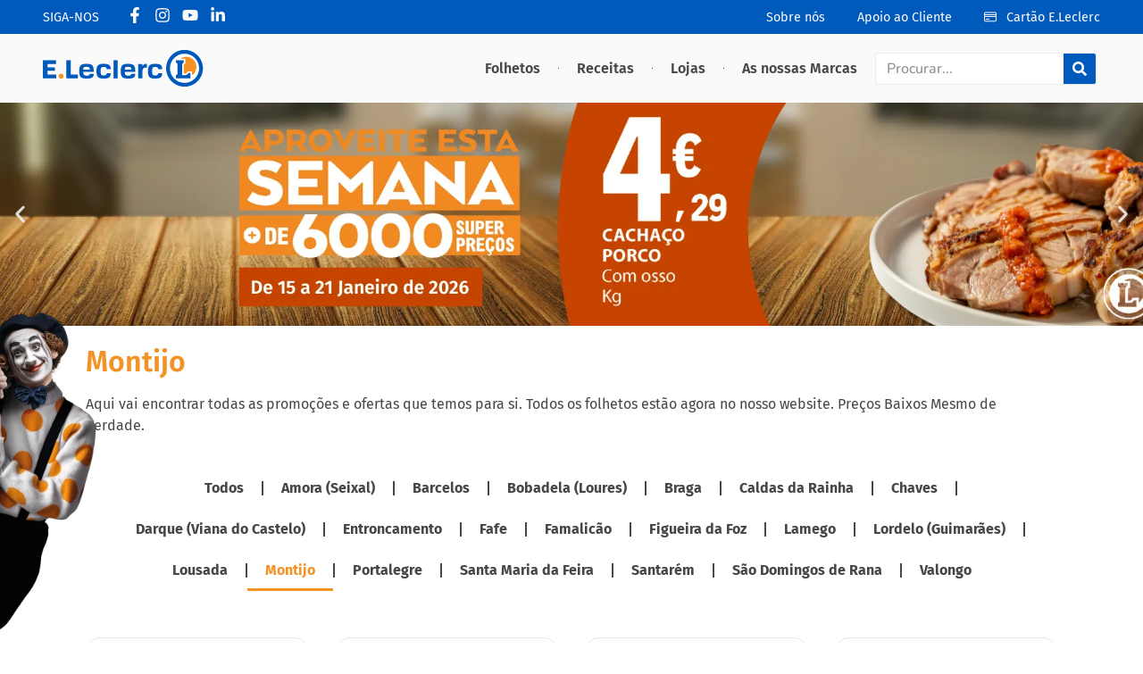

--- FILE ---
content_type: text/html; charset=UTF-8
request_url: https://e-leclerc.pt/folhetos/montijo/
body_size: 61349
content:
<!doctype html>
<html lang="pt-PT" prefix="og: https://ogp.me/ns#">
<head><meta charset="UTF-8"><script>if(navigator.userAgent.match(/MSIE|Internet Explorer/i)||navigator.userAgent.match(/Trident\/7\..*?rv:11/i)){var href=document.location.href;if(!href.match(/[?&]nowprocket/)){if(href.indexOf("?")==-1){if(href.indexOf("#")==-1){document.location.href=href+"?nowprocket=1"}else{document.location.href=href.replace("#","?nowprocket=1#")}}else{if(href.indexOf("#")==-1){document.location.href=href+"&nowprocket=1"}else{document.location.href=href.replace("#","&nowprocket=1#")}}}}</script><script>(()=>{class RocketLazyLoadScripts{constructor(){this.v="2.0.3",this.userEvents=["keydown","keyup","mousedown","mouseup","mousemove","mouseover","mouseenter","mouseout","mouseleave","touchmove","touchstart","touchend","touchcancel","wheel","click","dblclick","input","visibilitychange"],this.attributeEvents=["onblur","onclick","oncontextmenu","ondblclick","onfocus","onmousedown","onmouseenter","onmouseleave","onmousemove","onmouseout","onmouseover","onmouseup","onmousewheel","onscroll","onsubmit"]}async t(){this.i(),this.o(),/iP(ad|hone)/.test(navigator.userAgent)&&this.h(),this.u(),this.l(this),this.m(),this.k(this),this.p(this),this._(),await Promise.all([this.R(),this.L()]),this.lastBreath=Date.now(),this.S(this),this.P(),this.D(),this.O(),this.M(),await this.C(this.delayedScripts.normal),await this.C(this.delayedScripts.defer),await this.C(this.delayedScripts.async),this.F("domReady"),await this.T(),await this.j(),await this.I(),this.F("windowLoad"),await this.A(),window.dispatchEvent(new Event("rocket-allScriptsLoaded")),this.everythingLoaded=!0,this.lastTouchEnd&&await new Promise((t=>setTimeout(t,500-Date.now()+this.lastTouchEnd))),this.H(),this.F("all"),this.U(),this.W()}i(){this.CSPIssue=sessionStorage.getItem("rocketCSPIssue"),document.addEventListener("securitypolicyviolation",(t=>{this.CSPIssue||"script-src-elem"!==t.violatedDirective||"data"!==t.blockedURI||(this.CSPIssue=!0,sessionStorage.setItem("rocketCSPIssue",!0))}),{isRocket:!0})}o(){window.addEventListener("pageshow",(t=>{this.persisted=t.persisted,this.realWindowLoadedFired=!0}),{isRocket:!0}),window.addEventListener("pagehide",(()=>{this.onFirstUserAction=null}),{isRocket:!0})}h(){let t;function e(e){t=e}window.addEventListener("touchstart",e,{isRocket:!0}),window.addEventListener("touchend",(function i(o){Math.abs(o.changedTouches[0].pageX-t.changedTouches[0].pageX)<10&&Math.abs(o.changedTouches[0].pageY-t.changedTouches[0].pageY)<10&&o.timeStamp-t.timeStamp<200&&(o.target.dispatchEvent(new PointerEvent("click",{target:o.target,bubbles:!0,cancelable:!0,detail:1})),event.preventDefault(),window.removeEventListener("touchstart",e,{isRocket:!0}),window.removeEventListener("touchend",i,{isRocket:!0}))}),{isRocket:!0})}q(t){this.userActionTriggered||("mousemove"!==t.type||this.firstMousemoveIgnored?"keyup"===t.type||"mouseover"===t.type||"mouseout"===t.type||(this.userActionTriggered=!0,this.onFirstUserAction&&this.onFirstUserAction()):this.firstMousemoveIgnored=!0),"click"===t.type&&t.preventDefault(),this.savedUserEvents.length>0&&(t.stopPropagation(),t.stopImmediatePropagation()),"touchstart"===this.lastEvent&&"touchend"===t.type&&(this.lastTouchEnd=Date.now()),"click"===t.type&&(this.lastTouchEnd=0),this.lastEvent=t.type,this.savedUserEvents.push(t)}u(){this.savedUserEvents=[],this.userEventHandler=this.q.bind(this),this.userEvents.forEach((t=>window.addEventListener(t,this.userEventHandler,{passive:!1,isRocket:!0})))}U(){this.userEvents.forEach((t=>window.removeEventListener(t,this.userEventHandler,{passive:!1,isRocket:!0}))),this.savedUserEvents.forEach((t=>{t.target.dispatchEvent(new window[t.constructor.name](t.type,t))}))}m(){this.eventsMutationObserver=new MutationObserver((t=>{const e="return false";for(const i of t){if("attributes"===i.type){const t=i.target.getAttribute(i.attributeName);t&&t!==e&&(i.target.setAttribute("data-rocket-"+i.attributeName,t),i.target["rocket"+i.attributeName]=new Function("event",t),i.target.setAttribute(i.attributeName,e))}"childList"===i.type&&i.addedNodes.forEach((t=>{if(t.nodeType===Node.ELEMENT_NODE)for(const i of t.attributes)this.attributeEvents.includes(i.name)&&i.value&&""!==i.value&&(t.setAttribute("data-rocket-"+i.name,i.value),t["rocket"+i.name]=new Function("event",i.value),t.setAttribute(i.name,e))}))}})),this.eventsMutationObserver.observe(document,{subtree:!0,childList:!0,attributeFilter:this.attributeEvents})}H(){this.eventsMutationObserver.disconnect(),this.attributeEvents.forEach((t=>{document.querySelectorAll("[data-rocket-"+t+"]").forEach((e=>{e.setAttribute(t,e.getAttribute("data-rocket-"+t)),e.removeAttribute("data-rocket-"+t)}))}))}k(t){Object.defineProperty(HTMLElement.prototype,"onclick",{get(){return this.rocketonclick||null},set(e){this.rocketonclick=e,this.setAttribute(t.everythingLoaded?"onclick":"data-rocket-onclick","this.rocketonclick(event)")}})}S(t){function e(e,i){let o=e[i];e[i]=null,Object.defineProperty(e,i,{get:()=>o,set(s){t.everythingLoaded?o=s:e["rocket"+i]=o=s}})}e(document,"onreadystatechange"),e(window,"onload"),e(window,"onpageshow");try{Object.defineProperty(document,"readyState",{get:()=>t.rocketReadyState,set(e){t.rocketReadyState=e},configurable:!0}),document.readyState="loading"}catch(t){console.log("WPRocket DJE readyState conflict, bypassing")}}l(t){this.originalAddEventListener=EventTarget.prototype.addEventListener,this.originalRemoveEventListener=EventTarget.prototype.removeEventListener,this.savedEventListeners=[],EventTarget.prototype.addEventListener=function(e,i,o){o&&o.isRocket||!t.B(e,this)&&!t.userEvents.includes(e)||t.B(e,this)&&!t.userActionTriggered||e.startsWith("rocket-")||t.everythingLoaded?t.originalAddEventListener.call(this,e,i,o):t.savedEventListeners.push({target:this,remove:!1,type:e,func:i,options:o})},EventTarget.prototype.removeEventListener=function(e,i,o){o&&o.isRocket||!t.B(e,this)&&!t.userEvents.includes(e)||t.B(e,this)&&!t.userActionTriggered||e.startsWith("rocket-")||t.everythingLoaded?t.originalRemoveEventListener.call(this,e,i,o):t.savedEventListeners.push({target:this,remove:!0,type:e,func:i,options:o})}}F(t){"all"===t&&(EventTarget.prototype.addEventListener=this.originalAddEventListener,EventTarget.prototype.removeEventListener=this.originalRemoveEventListener),this.savedEventListeners=this.savedEventListeners.filter((e=>{let i=e.type,o=e.target||window;return"domReady"===t&&"DOMContentLoaded"!==i&&"readystatechange"!==i||("windowLoad"===t&&"load"!==i&&"readystatechange"!==i&&"pageshow"!==i||(this.B(i,o)&&(i="rocket-"+i),e.remove?o.removeEventListener(i,e.func,e.options):o.addEventListener(i,e.func,e.options),!1))}))}p(t){let e;function i(e){return t.everythingLoaded?e:e.split(" ").map((t=>"load"===t||t.startsWith("load.")?"rocket-jquery-load":t)).join(" ")}function o(o){function s(e){const s=o.fn[e];o.fn[e]=o.fn.init.prototype[e]=function(){return this[0]===window&&t.userActionTriggered&&("string"==typeof arguments[0]||arguments[0]instanceof String?arguments[0]=i(arguments[0]):"object"==typeof arguments[0]&&Object.keys(arguments[0]).forEach((t=>{const e=arguments[0][t];delete arguments[0][t],arguments[0][i(t)]=e}))),s.apply(this,arguments),this}}if(o&&o.fn&&!t.allJQueries.includes(o)){const e={DOMContentLoaded:[],"rocket-DOMContentLoaded":[]};for(const t in e)document.addEventListener(t,(()=>{e[t].forEach((t=>t()))}),{isRocket:!0});o.fn.ready=o.fn.init.prototype.ready=function(i){function s(){parseInt(o.fn.jquery)>2?setTimeout((()=>i.bind(document)(o))):i.bind(document)(o)}return t.realDomReadyFired?!t.userActionTriggered||t.fauxDomReadyFired?s():e["rocket-DOMContentLoaded"].push(s):e.DOMContentLoaded.push(s),o([])},s("on"),s("one"),s("off"),t.allJQueries.push(o)}e=o}t.allJQueries=[],o(window.jQuery),Object.defineProperty(window,"jQuery",{get:()=>e,set(t){o(t)}})}P(){const t=new Map;document.write=document.writeln=function(e){const i=document.currentScript,o=document.createRange(),s=i.parentElement;let n=t.get(i);void 0===n&&(n=i.nextSibling,t.set(i,n));const c=document.createDocumentFragment();o.setStart(c,0),c.appendChild(o.createContextualFragment(e)),s.insertBefore(c,n)}}async R(){return new Promise((t=>{this.userActionTriggered?t():this.onFirstUserAction=t}))}async L(){return new Promise((t=>{document.addEventListener("DOMContentLoaded",(()=>{this.realDomReadyFired=!0,t()}),{isRocket:!0})}))}async I(){return this.realWindowLoadedFired?Promise.resolve():new Promise((t=>{window.addEventListener("load",t,{isRocket:!0})}))}M(){this.pendingScripts=[];this.scriptsMutationObserver=new MutationObserver((t=>{for(const e of t)e.addedNodes.forEach((t=>{"SCRIPT"!==t.tagName||t.noModule||t.isWPRocket||this.pendingScripts.push({script:t,promise:new Promise((e=>{const i=()=>{const i=this.pendingScripts.findIndex((e=>e.script===t));i>=0&&this.pendingScripts.splice(i,1),e()};t.addEventListener("load",i,{isRocket:!0}),t.addEventListener("error",i,{isRocket:!0}),setTimeout(i,1e3)}))})}))})),this.scriptsMutationObserver.observe(document,{childList:!0,subtree:!0})}async j(){await this.J(),this.pendingScripts.length?(await this.pendingScripts[0].promise,await this.j()):this.scriptsMutationObserver.disconnect()}D(){this.delayedScripts={normal:[],async:[],defer:[]},document.querySelectorAll("script[type$=rocketlazyloadscript]").forEach((t=>{t.hasAttribute("data-rocket-src")?t.hasAttribute("async")&&!1!==t.async?this.delayedScripts.async.push(t):t.hasAttribute("defer")&&!1!==t.defer||"module"===t.getAttribute("data-rocket-type")?this.delayedScripts.defer.push(t):this.delayedScripts.normal.push(t):this.delayedScripts.normal.push(t)}))}async _(){await this.L();let t=[];document.querySelectorAll("script[type$=rocketlazyloadscript][data-rocket-src]").forEach((e=>{let i=e.getAttribute("data-rocket-src");if(i&&!i.startsWith("data:")){i.startsWith("//")&&(i=location.protocol+i);try{const o=new URL(i).origin;o!==location.origin&&t.push({src:o,crossOrigin:e.crossOrigin||"module"===e.getAttribute("data-rocket-type")})}catch(t){}}})),t=[...new Map(t.map((t=>[JSON.stringify(t),t]))).values()],this.N(t,"preconnect")}async $(t){if(await this.G(),!0!==t.noModule||!("noModule"in HTMLScriptElement.prototype))return new Promise((e=>{let i;function o(){(i||t).setAttribute("data-rocket-status","executed"),e()}try{if(navigator.userAgent.includes("Firefox/")||""===navigator.vendor||this.CSPIssue)i=document.createElement("script"),[...t.attributes].forEach((t=>{let e=t.nodeName;"type"!==e&&("data-rocket-type"===e&&(e="type"),"data-rocket-src"===e&&(e="src"),i.setAttribute(e,t.nodeValue))})),t.text&&(i.text=t.text),t.nonce&&(i.nonce=t.nonce),i.hasAttribute("src")?(i.addEventListener("load",o,{isRocket:!0}),i.addEventListener("error",(()=>{i.setAttribute("data-rocket-status","failed-network"),e()}),{isRocket:!0}),setTimeout((()=>{i.isConnected||e()}),1)):(i.text=t.text,o()),i.isWPRocket=!0,t.parentNode.replaceChild(i,t);else{const i=t.getAttribute("data-rocket-type"),s=t.getAttribute("data-rocket-src");i?(t.type=i,t.removeAttribute("data-rocket-type")):t.removeAttribute("type"),t.addEventListener("load",o,{isRocket:!0}),t.addEventListener("error",(i=>{this.CSPIssue&&i.target.src.startsWith("data:")?(console.log("WPRocket: CSP fallback activated"),t.removeAttribute("src"),this.$(t).then(e)):(t.setAttribute("data-rocket-status","failed-network"),e())}),{isRocket:!0}),s?(t.fetchPriority="high",t.removeAttribute("data-rocket-src"),t.src=s):t.src="data:text/javascript;base64,"+window.btoa(unescape(encodeURIComponent(t.text)))}}catch(i){t.setAttribute("data-rocket-status","failed-transform"),e()}}));t.setAttribute("data-rocket-status","skipped")}async C(t){const e=t.shift();return e?(e.isConnected&&await this.$(e),this.C(t)):Promise.resolve()}O(){this.N([...this.delayedScripts.normal,...this.delayedScripts.defer,...this.delayedScripts.async],"preload")}N(t,e){this.trash=this.trash||[];let i=!0;var o=document.createDocumentFragment();t.forEach((t=>{const s=t.getAttribute&&t.getAttribute("data-rocket-src")||t.src;if(s&&!s.startsWith("data:")){const n=document.createElement("link");n.href=s,n.rel=e,"preconnect"!==e&&(n.as="script",n.fetchPriority=i?"high":"low"),t.getAttribute&&"module"===t.getAttribute("data-rocket-type")&&(n.crossOrigin=!0),t.crossOrigin&&(n.crossOrigin=t.crossOrigin),t.integrity&&(n.integrity=t.integrity),t.nonce&&(n.nonce=t.nonce),o.appendChild(n),this.trash.push(n),i=!1}})),document.head.appendChild(o)}W(){this.trash.forEach((t=>t.remove()))}async T(){try{document.readyState="interactive"}catch(t){}this.fauxDomReadyFired=!0;try{await this.G(),document.dispatchEvent(new Event("rocket-readystatechange")),await this.G(),document.rocketonreadystatechange&&document.rocketonreadystatechange(),await this.G(),document.dispatchEvent(new Event("rocket-DOMContentLoaded")),await this.G(),window.dispatchEvent(new Event("rocket-DOMContentLoaded"))}catch(t){console.error(t)}}async A(){try{document.readyState="complete"}catch(t){}try{await this.G(),document.dispatchEvent(new Event("rocket-readystatechange")),await this.G(),document.rocketonreadystatechange&&document.rocketonreadystatechange(),await this.G(),window.dispatchEvent(new Event("rocket-load")),await this.G(),window.rocketonload&&window.rocketonload(),await this.G(),this.allJQueries.forEach((t=>t(window).trigger("rocket-jquery-load"))),await this.G();const t=new Event("rocket-pageshow");t.persisted=this.persisted,window.dispatchEvent(t),await this.G(),window.rocketonpageshow&&window.rocketonpageshow({persisted:this.persisted})}catch(t){console.error(t)}}async G(){Date.now()-this.lastBreath>45&&(await this.J(),this.lastBreath=Date.now())}async J(){return document.hidden?new Promise((t=>setTimeout(t))):new Promise((t=>requestAnimationFrame(t)))}B(t,e){return e===document&&"readystatechange"===t||(e===document&&"DOMContentLoaded"===t||(e===window&&"DOMContentLoaded"===t||(e===window&&"load"===t||e===window&&"pageshow"===t)))}static run(){(new RocketLazyLoadScripts).t()}}RocketLazyLoadScripts.run()})();</script>
	
	<meta name="viewport" content="width=device-width, initial-scale=1">
	<link rel="profile" href="https://gmpg.org/xfn/11">
				<script type="rocketlazyloadscript">
				(function () {
						window._egoiaq = window._egoiaq || [];
						var url = (("https:" == document.location.protocol) ? "https://egoimmerce.e-goi.com/" : "http://egoimmerce.e-goi.com/");
						var url_cdn = (("https:" == document.location.protocol) ? "https://cdn-te.e-goi.com/" : "http://cdn-te.e-goi.com/");
						var d = document, g = d.createElement('script'), s = d.getElementsByTagName('script')[0];
						g.type = 'text/javascript';
						g.defer = true;
						g.async = true;
						g.src = url_cdn + 'egoimmerce.js';
						s.parentNode.insertBefore(g, s);
						window._egoiaq.push(['setClientId', 104025]);
						window._egoiaq.push(['setListId', 67]);
						
						window._egoiaq.push(['setTrackerUrl', url + 'collect']);
						window._egoiaq.push(['trackPageView']);
					}
				)();
			</script>
			
<!-- Search Engine Optimization by Rank Math - https://rankmath.com/ -->
<title>Montijo | E.Leclerc</title><link rel="preload" data-rocket-preload as="image" href="https://e-leclerc.pt/wp-content/uploads/elementor/thumbs/Folheto-Nao-Alimentar-r8u3w10nxkq9vnwpfnsnwf705f10a9hdwrbuutog4g.webp" fetchpriority="high">
<meta name="robots" content="follow, index, max-snippet:-1, max-video-preview:-1, max-image-preview:large"/>
<link rel="canonical" href="https://e-leclerc.pt/folhetos/montijo/" />
<meta property="og:locale" content="pt_PT" />
<meta property="og:type" content="article" />
<meta property="og:title" content="Montijo | E.Leclerc" />
<meta property="og:url" content="https://e-leclerc.pt/folhetos/montijo/" />
<meta property="og:site_name" content="E.Leclerc" />
<meta property="article:publisher" content="https://www.facebook.com/E.LeclercPortugal/" />
<meta property="og:image" content="https://e-leclerc.pt/wp-content/uploads/2023/02/ele.jpg" />
<meta property="og:image:secure_url" content="https://e-leclerc.pt/wp-content/uploads/2023/02/ele.jpg" />
<meta property="og:image:width" content="1640" />
<meta property="og:image:height" content="664" />
<meta property="og:image:type" content="image/jpeg" />
<meta name="twitter:card" content="summary_large_image" />
<meta name="twitter:title" content="Montijo | E.Leclerc" />
<meta name="twitter:image" content="https://e-leclerc.pt/wp-content/uploads/2023/02/ele.jpg" />
<meta name="twitter:label1" content="Artigos" />
<meta name="twitter:data1" content="5" />
<script type="application/ld+json" class="rank-math-schema">{"@context":"https://schema.org","@graph":[{"@type":"Organization","@id":"https://e-leclerc.pt/#organization","name":"E.Leclerc","url":"https://e-leclerc.pt","sameAs":["https://www.facebook.com/E.LeclercPortugal/","https://www.instagram.com/leclercportugal/"],"logo":{"@type":"ImageObject","@id":"https://e-leclerc.pt/#logo","url":"https://e-leclerc.pt/wp-content/uploads/2022/08/logo.svg","contentUrl":"https://e-leclerc.pt/wp-content/uploads/2022/08/logo.svg","caption":"E.Leclerc","inLanguage":"pt-PT"}},{"@type":"WebSite","@id":"https://e-leclerc.pt/#website","url":"https://e-leclerc.pt","name":"E.Leclerc","publisher":{"@id":"https://e-leclerc.pt/#organization"},"inLanguage":"pt-PT"},{"@type":"BreadcrumbList","@id":"https://e-leclerc.pt/folhetos/montijo/#breadcrumb","itemListElement":[{"@type":"ListItem","position":"1","item":{"@id":"https://e-leclerc.pt","name":"In\u00edcio"}},{"@type":"ListItem","position":"2","item":{"@id":"https://e-leclerc.pt/folhetos/montijo/","name":"Montijo"}}]},{"@type":"CollectionPage","@id":"https://e-leclerc.pt/folhetos/montijo/#webpage","url":"https://e-leclerc.pt/folhetos/montijo/","name":"Montijo | E.Leclerc","isPartOf":{"@id":"https://e-leclerc.pt/#website"},"inLanguage":"pt-PT","breadcrumb":{"@id":"https://e-leclerc.pt/folhetos/montijo/#breadcrumb"}}]}</script>
<!-- /Rank Math WordPress SEO plugin -->

<link rel='dns-prefetch' href='//www.googletagmanager.com' />

<link rel="alternate" type="application/rss+xml" title="E.Leclerc &raquo; Feed" href="https://e-leclerc.pt/feed/" />
<link rel="alternate" type="application/rss+xml" title="E.Leclerc &raquo; Feed de comentários" href="https://e-leclerc.pt/comments/feed/" />
<link rel="alternate" type="application/rss+xml" title="Feed de categorias E.Leclerc &raquo; Montijo" href="https://e-leclerc.pt/folhetos/montijo/feed/" />
<style id='wp-img-auto-sizes-contain-inline-css'>
img:is([sizes=auto i],[sizes^="auto," i]){contain-intrinsic-size:3000px 1500px}
/*# sourceURL=wp-img-auto-sizes-contain-inline-css */
</style>
<link data-minify="1" rel='stylesheet' id='pt-cv-public-style-css' href='https://e-leclerc.pt/wp-content/cache/min/1/wp-content/plugins/content-views-query-and-display-post-page/public/assets/css/cv.css?ver=1768924105' media='all' />
<link rel='stylesheet' id='pt-cv-public-pro-style-css' href='https://e-leclerc.pt/wp-content/plugins/pt-content-views-pro/public/assets/css/cvpro.min.css?ver=7.1' media='all' />
<link data-minify="1" rel='stylesheet' id='wprm-public-css' href='https://e-leclerc.pt/wp-content/cache/min/1/wp-content/plugins/wp-recipe-maker/dist/public-modern.css?ver=1768924106' media='all' />
<style id='wp-emoji-styles-inline-css'>

	img.wp-smiley, img.emoji {
		display: inline !important;
		border: none !important;
		box-shadow: none !important;
		height: 1em !important;
		width: 1em !important;
		margin: 0 0.07em !important;
		vertical-align: -0.1em !important;
		background: none !important;
		padding: 0 !important;
	}
/*# sourceURL=wp-emoji-styles-inline-css */
</style>
<link rel='stylesheet' id='chaty-front-css-css' href='https://e-leclerc.pt/wp-content/plugins/chaty/css/chaty-front.min.css?ver=3.3.81725462286' media='all' />
<link rel='stylesheet' id='pafe-extension-style-free-css' href='https://e-leclerc.pt/wp-content/plugins/piotnet-addons-for-elementor/assets/css/minify/extension.min.css?ver=2.4.34' media='all' />
<link data-minify="1" rel='stylesheet' id='searchandfilter-css' href='https://e-leclerc.pt/wp-content/cache/min/1/wp-content/plugins/search-filter/style.css?ver=1768924106' media='all' />
<link data-minify="1" rel='stylesheet' id='shared-files-css' href='https://e-leclerc.pt/wp-content/cache/min/1/wp-content/plugins/shared-files/dist/css/p.css?ver=1768924106' media='all' />
<style id='shared-files-inline-css'>

        ul.sf-termlist,
        .sf-taglist {
          columns: 240px 5;
        }.shared-files-container .shared-files-main-file-list li { margin-bottom: 16px; } .shared-files-main-elements { background: #f7f7f7; padding: 20px 10px; border-radius: 10px; } 
/*# sourceURL=shared-files-inline-css */
</style>
<link rel='stylesheet' id='shared-files-basiclightbox-css' href='https://e-leclerc.pt/wp-content/plugins/shared-files/dist/basiclightbox/basicLightbox.min.css?ver=1.7.46' media='all' />
<link data-minify="1" rel='stylesheet' id='dashicons-css' href='https://e-leclerc.pt/wp-content/cache/min/1/wp-includes/css/dashicons.min.css?ver=1768924106' media='all' />
<link data-minify="1" rel='stylesheet' id='egoi-for-wp-css' href='https://e-leclerc.pt/wp-content/cache/min/1/wp-content/plugins/smart-marketing-for-wp/public/css/egoi-for-wp-public.css?ver=1768924106' media='' />
<link data-minify="1" rel='stylesheet' id='wprmp-public-css' href='https://e-leclerc.pt/wp-content/cache/min/1/wp-content/plugins/wp-recipe-maker-premium/dist/public-premium.css?ver=1768924106' media='all' />
<link data-minify="1" rel='stylesheet' id='htbbootstrap-css' href='https://e-leclerc.pt/wp-content/cache/min/1/wp-content/plugins/ht-mega-for-elementor/assets/css/htbbootstrap.css?ver=1768924106' media='all' />
<link data-minify="1" rel='stylesheet' id='font-awesome-css' href='https://e-leclerc.pt/wp-content/cache/min/1/wp-content/plugins/elementor/assets/lib/font-awesome/css/font-awesome.min.css?ver=1768924106' media='all' />
<link data-minify="1" rel='stylesheet' id='htmega-animation-css' href='https://e-leclerc.pt/wp-content/cache/min/1/wp-content/plugins/ht-mega-for-elementor/assets/css/animation.css?ver=1768924106' media='all' />
<link data-minify="1" rel='stylesheet' id='htmega-keyframes-css' href='https://e-leclerc.pt/wp-content/cache/min/1/wp-content/plugins/ht-mega-for-elementor/assets/css/htmega-keyframes.css?ver=1768924106' media='all' />
<link rel='stylesheet' id='htmega-global-style-min-css' href='https://e-leclerc.pt/wp-content/plugins/ht-mega-for-elementor/assets/css/htmega-global-style.min.css?ver=2.8.4' media='all' />
<link rel='stylesheet' id='hello-elementor-css' href='https://e-leclerc.pt/wp-content/themes/hello-elementor/style.min.css?ver=3.3.0' media='all' />
<link rel='stylesheet' id='hello-elementor-theme-style-css' href='https://e-leclerc.pt/wp-content/themes/hello-elementor/theme.min.css?ver=3.3.0' media='all' />
<link rel='stylesheet' id='hello-elementor-header-footer-css' href='https://e-leclerc.pt/wp-content/themes/hello-elementor/header-footer.min.css?ver=3.3.0' media='all' />
<link rel='stylesheet' id='e-sticky-css' href='https://e-leclerc.pt/wp-content/plugins/elementor-pro/assets/css/modules/sticky.min.css?ver=3.28.1' media='all' />
<link rel='stylesheet' id='elementor-frontend-css' href='https://e-leclerc.pt/wp-content/uploads/elementor/css/custom-frontend.min.css?ver=1768406201' media='all' />
<style id='elementor-frontend-inline-css'>
.elementor-kit-6{--e-global-color-primary:#F39325;--e-global-color-secondary:#005ABB;--e-global-color-text:#474747;--e-global-color-accent:#FAFAFA;--e-global-color-236bdd9:#C87619;--e-global-color-7834deb:#C0C0C0;--e-global-typography-primary-font-family:"Fira Sans";--e-global-typography-primary-font-size:1rem;--e-global-typography-primary-font-weight:700;--e-global-typography-secondary-font-family:"Fira Sans";--e-global-typography-secondary-font-size:1.2rem;--e-global-typography-secondary-font-weight:500;--e-global-typography-text-font-family:"Fira Sans";--e-global-typography-text-font-size:1rem;--e-global-typography-text-font-weight:400;--e-global-typography-accent-font-family:"Nunito";--e-global-typography-accent-font-size:1rem;--e-global-typography-accent-font-weight:500;--e-global-typography-cbb5e6b-font-family:"Fira Sans";--e-global-typography-cbb5e6b-font-size:2rem;--e-global-typography-cbb5e6b-font-weight:800;background-color:#FFFFFF;color:var( --e-global-color-text );font-family:var( --e-global-typography-accent-font-family ), Sans-serif;font-size:var( --e-global-typography-accent-font-size );font-weight:var( --e-global-typography-accent-font-weight );}.elementor-kit-6 button,.elementor-kit-6 input[type="button"],.elementor-kit-6 input[type="submit"],.elementor-kit-6 .elementor-button{background-color:var( --e-global-color-primary );font-family:"Fira Sans", Sans-serif;font-size:1rem;font-weight:bold;text-transform:uppercase;color:var( --e-global-color-accent );border-radius:50px 50px 50px 50px;padding:14px 24px 14px 24px;}.elementor-kit-6 e-page-transition{background-color:#FFBC7D;}.elementor-kit-6 h1{color:var( --e-global-color-text );font-family:var( --e-global-typography-primary-font-family ), Sans-serif;font-size:var( --e-global-typography-primary-font-size );font-weight:var( --e-global-typography-primary-font-weight );}.elementor-kit-6 h2{color:var( --e-global-color-text );font-family:var( --e-global-typography-secondary-font-family ), Sans-serif;font-size:var( --e-global-typography-secondary-font-size );font-weight:var( --e-global-typography-secondary-font-weight );}.elementor-section.elementor-section-boxed > .elementor-container{max-width:1140px;}.e-con{--container-max-width:1140px;}.elementor-widget:not(:last-child){margin-block-end:20px;}.elementor-element{--widgets-spacing:20px 20px;--widgets-spacing-row:20px;--widgets-spacing-column:20px;}{}h1.entry-title{display:var(--page-title-display);}.site-header .site-branding{flex-direction:column;align-items:stretch;}.site-header{padding-inline-end:0px;padding-inline-start:0px;}.site-header .site-branding .site-logo img{width:0px;max-width:0px;}.site-footer .site-branding{flex-direction:column;align-items:stretch;}@media(max-width:1280px){.elementor-kit-6{font-size:var( --e-global-typography-accent-font-size );--e-page-transition-entrance-animation:e-page-transition-fade-out-down;}.elementor-kit-6 h1{font-size:var( --e-global-typography-primary-font-size );}.elementor-kit-6 h2{font-size:var( --e-global-typography-secondary-font-size );}}@media(max-width:545px){.elementor-kit-6{font-size:var( --e-global-typography-accent-font-size );}.elementor-kit-6 h1{font-size:var( --e-global-typography-primary-font-size );}.elementor-kit-6 h2{font-size:var( --e-global-typography-secondary-font-size );}.elementor-section.elementor-section-boxed > .elementor-container{max-width:1024px;}.e-con{--container-max-width:1024px;}}@media(max-width:540px){.elementor-kit-6{font-size:var( --e-global-typography-accent-font-size );}.elementor-kit-6 h1{font-size:var( --e-global-typography-primary-font-size );}.elementor-kit-6 h2{font-size:var( --e-global-typography-secondary-font-size );}.elementor-section.elementor-section-boxed > .elementor-container{max-width:767px;}.e-con{--container-max-width:767px;}}@media(min-width:1950px){.elementor-kit-6{font-size:var( --e-global-typography-accent-font-size );}.elementor-kit-6 h1{font-size:var( --e-global-typography-primary-font-size );}.elementor-kit-6 h2{font-size:var( --e-global-typography-secondary-font-size );}}/* Start custom CSS */html,  body, header, footer {
    overflow-x: hidden;
}
.site-content {
    overflow-x: hidden;
}/* End custom CSS */
.elementor-widget-section [data-tippy-root] > .tippy-box{color:var( --e-global-color-primary );background-color:var( --e-global-color-primary );font-family:var( --e-global-typography-accent-font-family ), Sans-serif;font-size:var( --e-global-typography-accent-font-size );font-weight:var( --e-global-typography-accent-font-weight );}.elementor-widget-section [data-tippy-root] > .tippy-box .tippy-arrow{color:var( --e-global-color-primary );}.elementor-13 .elementor-element.elementor-element-413a449{transition:background 0.3s, border 0.3s, border-radius 0.3s, box-shadow 0.3s;margin-top:0px;margin-bottom:0px;padding:0rem 0rem 0rem 0rem;}.elementor-13 .elementor-element.elementor-element-413a449 > .elementor-background-overlay{transition:background 0.3s, border-radius 0.3s, opacity 0.3s;}.elementor-widget-column [data-tippy-root] > .tippy-box{color:var( --e-global-color-primary );background-color:var( --e-global-color-primary );font-family:var( --e-global-typography-accent-font-family ), Sans-serif;font-size:var( --e-global-typography-accent-font-size );font-weight:var( --e-global-typography-accent-font-weight );}.elementor-widget-column [data-tippy-root] > .tippy-box .tippy-arrow{color:var( --e-global-color-primary );}.elementor-13 .elementor-element.elementor-element-9624cb2 > .elementor-element-populated{margin:0px 0px 0px 0px;--e-column-margin-right:0px;--e-column-margin-left:0px;padding:0rem 2rem 0rem 0rem;}.elementor-13 .elementor-element.elementor-element-311a41c:not(.elementor-motion-effects-element-type-background), .elementor-13 .elementor-element.elementor-element-311a41c > .elementor-motion-effects-container > .elementor-motion-effects-layer{background-color:var( --e-global-color-secondary );}.elementor-13 .elementor-element.elementor-element-311a41c > .elementor-container{min-height:3vw;}.elementor-13 .elementor-element.elementor-element-311a41c{transition:background 0.3s, border 0.3s, border-radius 0.3s, box-shadow 0.3s;margin-top:0px;margin-bottom:0px;padding:0rem 3rem 0rem 3rem;}.elementor-13 .elementor-element.elementor-element-311a41c > .elementor-background-overlay{transition:background 0.3s, border-radius 0.3s, opacity 0.3s;}.elementor-bc-flex-widget .elementor-13 .elementor-element.elementor-element-4f099dd.elementor-column .elementor-widget-wrap{align-items:center;}.elementor-13 .elementor-element.elementor-element-4f099dd.elementor-column.elementor-element[data-element_type="column"] > .elementor-widget-wrap.elementor-element-populated{align-content:center;align-items:center;}.elementor-13 .elementor-element.elementor-element-4f099dd.elementor-column > .elementor-widget-wrap{justify-content:flex-start;}.elementor-13 .elementor-element.elementor-element-4f099dd > .elementor-element-populated{margin:0px 0px 0px 0px;--e-column-margin-right:0px;--e-column-margin-left:0px;padding:0px 0px 0px 0px;}.elementor-widget-text-editor [data-tippy-root] > .tippy-box{color:var( --e-global-color-primary );background-color:var( --e-global-color-primary );font-family:var( --e-global-typography-accent-font-family ), Sans-serif;font-size:var( --e-global-typography-accent-font-size );font-weight:var( --e-global-typography-accent-font-weight );}.elementor-widget-text-editor [data-tippy-root] > .tippy-box .tippy-arrow{color:var( --e-global-color-primary );}.elementor-widget-text-editor{font-family:var( --e-global-typography-text-font-family ), Sans-serif;font-size:var( --e-global-typography-text-font-size );font-weight:var( --e-global-typography-text-font-weight );color:var( --e-global-color-text );}.elementor-widget-text-editor.elementor-drop-cap-view-stacked .elementor-drop-cap{background-color:var( --e-global-color-primary );}.elementor-widget-text-editor.elementor-drop-cap-view-framed .elementor-drop-cap, .elementor-widget-text-editor.elementor-drop-cap-view-default .elementor-drop-cap{color:var( --e-global-color-primary );border-color:var( --e-global-color-primary );}.elementor-13 .elementor-element.elementor-element-1b6e03b{width:100%;max-width:100%;align-self:center;text-align:left;font-family:"Fira Sans", Sans-serif;font-size:0.9rem;font-weight:400;text-transform:uppercase;color:var( --e-global-color-accent );}.elementor-13 .elementor-element.elementor-element-1b6e03b > .elementor-widget-container{margin:0px 0px 0px 0px;padding:0px 0px 0px 0px;}.elementor-widget-social-icons [data-tippy-root] > .tippy-box{color:var( --e-global-color-primary );background-color:var( --e-global-color-primary );font-family:var( --e-global-typography-accent-font-family ), Sans-serif;font-size:var( --e-global-typography-accent-font-size );font-weight:var( --e-global-typography-accent-font-weight );}.elementor-widget-social-icons [data-tippy-root] > .tippy-box .tippy-arrow{color:var( --e-global-color-primary );}.elementor-13 .elementor-element.elementor-element-e674de2 .elementor-repeater-item-bd93027.elementor-social-icon{background-color:#02010100;}.elementor-13 .elementor-element.elementor-element-e674de2 .elementor-repeater-item-bd93027.elementor-social-icon i{color:var( --e-global-color-accent );}.elementor-13 .elementor-element.elementor-element-e674de2 .elementor-repeater-item-bd93027.elementor-social-icon svg{fill:var( --e-global-color-accent );}.elementor-13 .elementor-element.elementor-element-e674de2 .elementor-repeater-item-fa78d16.elementor-social-icon{background-color:#02010100;}.elementor-13 .elementor-element.elementor-element-e674de2 .elementor-repeater-item-fa78d16.elementor-social-icon i{color:var( --e-global-color-accent );}.elementor-13 .elementor-element.elementor-element-e674de2 .elementor-repeater-item-fa78d16.elementor-social-icon svg{fill:var( --e-global-color-accent );}.elementor-13 .elementor-element.elementor-element-e674de2 .elementor-repeater-item-5cbc9c2.elementor-social-icon{background-color:#02010100;}.elementor-13 .elementor-element.elementor-element-e674de2 .elementor-repeater-item-5cbc9c2.elementor-social-icon i{color:var( --e-global-color-accent );}.elementor-13 .elementor-element.elementor-element-e674de2 .elementor-repeater-item-5cbc9c2.elementor-social-icon svg{fill:var( --e-global-color-accent );}.elementor-13 .elementor-element.elementor-element-e674de2 .elementor-repeater-item-a274873.elementor-social-icon{background-color:#02010100;}.elementor-13 .elementor-element.elementor-element-e674de2 .elementor-repeater-item-a274873.elementor-social-icon i{color:var( --e-global-color-accent );}.elementor-13 .elementor-element.elementor-element-e674de2 .elementor-repeater-item-a274873.elementor-social-icon svg{fill:var( --e-global-color-accent );}.elementor-13 .elementor-element.elementor-element-e674de2{--grid-template-columns:repeat(4, auto);--icon-size:18px;--grid-column-gap:6px;--grid-row-gap:0px;}.elementor-13 .elementor-element.elementor-element-e674de2 .elementor-widget-container{text-align:left;}.elementor-13 .elementor-element.elementor-element-e674de2 > .elementor-widget-container{margin:0px 0px 0px 0px;padding:0px 0px 0px 0px;}.elementor-13 .elementor-element.elementor-element-e674de2:hover > .elementor-widget-container{border-radius:0px 0px 0px 0px;}.elementor-13 .elementor-element.elementor-element-e674de2 .elementor-social-icon{background-color:var( --e-global-color-accent );--icon-padding:0.2em;}.elementor-13 .elementor-element.elementor-element-e674de2 .elementor-social-icon i{color:var( --e-global-color-primary );}.elementor-13 .elementor-element.elementor-element-e674de2 .elementor-social-icon svg{fill:var( --e-global-color-primary );}.elementor-13 .elementor-element.elementor-element-e674de2 .elementor-social-icon:hover{background-color:#FAFAFA00;}.elementor-13 .elementor-element.elementor-element-e674de2 .elementor-social-icon:hover i{color:var( --e-global-color-primary );}.elementor-13 .elementor-element.elementor-element-e674de2 .elementor-social-icon:hover svg{fill:var( --e-global-color-primary );}.elementor-13 .elementor-element.elementor-element-171e837:not(.elementor-motion-effects-element-type-background), .elementor-13 .elementor-element.elementor-element-171e837 > .elementor-motion-effects-container > .elementor-motion-effects-layer{background-color:var( --e-global-color-accent );}.elementor-13 .elementor-element.elementor-element-171e837{transition:background 0.3s, border 0.3s, border-radius 0.3s, box-shadow 0.3s;margin-top:0px;margin-bottom:0px;padding:0rem 3rem 0rem 3rem;}.elementor-13 .elementor-element.elementor-element-171e837 > .elementor-background-overlay{transition:background 0.3s, border-radius 0.3s, opacity 0.3s;}.elementor-bc-flex-widget .elementor-13 .elementor-element.elementor-element-08f490c.elementor-column .elementor-widget-wrap{align-items:center;}.elementor-13 .elementor-element.elementor-element-08f490c.elementor-column.elementor-element[data-element_type="column"] > .elementor-widget-wrap.elementor-element-populated{align-content:center;align-items:center;}.elementor-13 .elementor-element.elementor-element-08f490c.elementor-column > .elementor-widget-wrap{justify-content:flex-start;}.elementor-13 .elementor-element.elementor-element-08f490c > .elementor-element-populated{margin:0px 0px 0px 0px;--e-column-margin-right:0px;--e-column-margin-left:0px;padding:0px 0px 0px 0px;}.elementor-widget-theme-site-logo [data-tippy-root] > .tippy-box{color:var( --e-global-color-primary );background-color:var( --e-global-color-primary );font-family:var( --e-global-typography-accent-font-family ), Sans-serif;font-size:var( --e-global-typography-accent-font-size );font-weight:var( --e-global-typography-accent-font-weight );}.elementor-widget-theme-site-logo [data-tippy-root] > .tippy-box .tippy-arrow{color:var( --e-global-color-primary );}.elementor-widget-theme-site-logo .widget-image-caption{color:var( --e-global-color-text );font-family:var( --e-global-typography-text-font-family ), Sans-serif;font-size:var( --e-global-typography-text-font-size );font-weight:var( --e-global-typography-text-font-weight );}.elementor-13 .elementor-element.elementor-element-2253dde > .elementor-widget-container{padding:0px 0px 0px 0px;}.elementor-13 .elementor-element.elementor-element-2253dde{text-align:left;}.elementor-13 .elementor-element.elementor-element-2253dde img{width:78%;height:67px;}.elementor-bc-flex-widget .elementor-13 .elementor-element.elementor-element-9db5bec.elementor-column .elementor-widget-wrap{align-items:center;}.elementor-13 .elementor-element.elementor-element-9db5bec.elementor-column.elementor-element[data-element_type="column"] > .elementor-widget-wrap.elementor-element-populated{align-content:center;align-items:center;}.elementor-13 .elementor-element.elementor-element-9db5bec > .elementor-element-populated{margin:0px 0px 0px 0px;--e-column-margin-right:0px;--e-column-margin-left:0px;padding:0px 0px 0px 0px;}.elementor-widget-icon [data-tippy-root] > .tippy-box{color:var( --e-global-color-primary );background-color:var( --e-global-color-primary );font-family:var( --e-global-typography-accent-font-family ), Sans-serif;font-size:var( --e-global-typography-accent-font-size );font-weight:var( --e-global-typography-accent-font-weight );}.elementor-widget-icon [data-tippy-root] > .tippy-box .tippy-arrow{color:var( --e-global-color-primary );}.elementor-widget-icon.elementor-view-stacked .elementor-icon{background-color:var( --e-global-color-primary );}.elementor-widget-icon.elementor-view-framed .elementor-icon, .elementor-widget-icon.elementor-view-default .elementor-icon{color:var( --e-global-color-primary );border-color:var( --e-global-color-primary );}.elementor-widget-icon.elementor-view-framed .elementor-icon, .elementor-widget-icon.elementor-view-default .elementor-icon svg{fill:var( --e-global-color-primary );}.elementor-13 .elementor-element.elementor-element-0ca9c87 .elementor-icon-wrapper{text-align:center;}.elementor-13 .elementor-element.elementor-element-0ca9c87.elementor-view-stacked .elementor-icon{background-color:var( --e-global-color-secondary );}.elementor-13 .elementor-element.elementor-element-0ca9c87.elementor-view-framed .elementor-icon, .elementor-13 .elementor-element.elementor-element-0ca9c87.elementor-view-default .elementor-icon{color:var( --e-global-color-secondary );border-color:var( --e-global-color-secondary );}.elementor-13 .elementor-element.elementor-element-0ca9c87.elementor-view-framed .elementor-icon, .elementor-13 .elementor-element.elementor-element-0ca9c87.elementor-view-default .elementor-icon svg{fill:var( --e-global-color-secondary );}.elementor-bc-flex-widget .elementor-13 .elementor-element.elementor-element-13ebc30.elementor-column .elementor-widget-wrap{align-items:center;}.elementor-13 .elementor-element.elementor-element-13ebc30.elementor-column.elementor-element[data-element_type="column"] > .elementor-widget-wrap.elementor-element-populated{align-content:center;align-items:center;}.elementor-13 .elementor-element.elementor-element-13ebc30 > .elementor-element-populated{margin:0px 0px 0px 0px;--e-column-margin-right:0px;--e-column-margin-left:0px;padding:0px 0px 0px 0px;}.elementor-widget-off-canvas [data-tippy-root] > .tippy-box{color:var( --e-global-color-primary );background-color:var( --e-global-color-primary );font-family:var( --e-global-typography-accent-font-family ), Sans-serif;font-size:var( --e-global-typography-accent-font-size );font-weight:var( --e-global-typography-accent-font-weight );}.elementor-widget-off-canvas [data-tippy-root] > .tippy-box .tippy-arrow{color:var( --e-global-color-primary );}.elementor-13 .elementor-element.elementor-element-c604463 .e-off-canvas__overlay{background-color:rgba(0,0,0,.8);}.elementor-13 .elementor-element.elementor-element-c604463{--e-off-canvas-height:100vh;--e-off-canvas-content-overflow:auto;--e-off-canvas-animation-duration:0.5s;--e-off-canvas-overlay-opacity:1;}.elementor-widget-container [data-tippy-root] > .tippy-box{color:var( --e-global-color-primary );background-color:var( --e-global-color-primary );font-family:var( --e-global-typography-accent-font-family ), Sans-serif;font-size:var( --e-global-typography-accent-font-size );font-weight:var( --e-global-typography-accent-font-weight );}.elementor-widget-container [data-tippy-root] > .tippy-box .tippy-arrow{color:var( --e-global-color-primary );}.elementor-13 .elementor-element.elementor-element-bfb6336{--display:flex;}.elementor-13 .elementor-element.elementor-element-1b3f7ec .elementor-icon-wrapper{text-align:center;}.elementor-13 .elementor-element.elementor-element-1b3f7ec.elementor-view-stacked .elementor-icon{background-color:var( --e-global-color-secondary );}.elementor-13 .elementor-element.elementor-element-1b3f7ec.elementor-view-framed .elementor-icon, .elementor-13 .elementor-element.elementor-element-1b3f7ec.elementor-view-default .elementor-icon{color:var( --e-global-color-secondary );border-color:var( --e-global-color-secondary );}.elementor-13 .elementor-element.elementor-element-1b3f7ec.elementor-view-framed .elementor-icon, .elementor-13 .elementor-element.elementor-element-1b3f7ec.elementor-view-default .elementor-icon svg{fill:var( --e-global-color-secondary );}.elementor-widget-nav-menu [data-tippy-root] > .tippy-box{color:var( --e-global-color-primary );background-color:var( --e-global-color-primary );font-family:var( --e-global-typography-accent-font-family ), Sans-serif;font-size:var( --e-global-typography-accent-font-size );font-weight:var( --e-global-typography-accent-font-weight );}.elementor-widget-nav-menu [data-tippy-root] > .tippy-box .tippy-arrow{color:var( --e-global-color-primary );}.elementor-widget-nav-menu .elementor-nav-menu .elementor-item{font-family:var( --e-global-typography-primary-font-family ), Sans-serif;font-size:var( --e-global-typography-primary-font-size );font-weight:var( --e-global-typography-primary-font-weight );}.elementor-widget-nav-menu .elementor-nav-menu--main .elementor-item{color:var( --e-global-color-text );fill:var( --e-global-color-text );}.elementor-widget-nav-menu .elementor-nav-menu--main .elementor-item:hover,
					.elementor-widget-nav-menu .elementor-nav-menu--main .elementor-item.elementor-item-active,
					.elementor-widget-nav-menu .elementor-nav-menu--main .elementor-item.highlighted,
					.elementor-widget-nav-menu .elementor-nav-menu--main .elementor-item:focus{color:var( --e-global-color-accent );fill:var( --e-global-color-accent );}.elementor-widget-nav-menu .elementor-nav-menu--main:not(.e--pointer-framed) .elementor-item:before,
					.elementor-widget-nav-menu .elementor-nav-menu--main:not(.e--pointer-framed) .elementor-item:after{background-color:var( --e-global-color-accent );}.elementor-widget-nav-menu .e--pointer-framed .elementor-item:before,
					.elementor-widget-nav-menu .e--pointer-framed .elementor-item:after{border-color:var( --e-global-color-accent );}.elementor-widget-nav-menu{--e-nav-menu-divider-color:var( --e-global-color-text );}.elementor-widget-nav-menu .elementor-nav-menu--dropdown .elementor-item, .elementor-widget-nav-menu .elementor-nav-menu--dropdown  .elementor-sub-item{font-family:var( --e-global-typography-accent-font-family ), Sans-serif;font-size:var( --e-global-typography-accent-font-size );font-weight:var( --e-global-typography-accent-font-weight );}.elementor-13 .elementor-element.elementor-element-f8a5504 .elementor-nav-menu--main .elementor-item:hover,
					.elementor-13 .elementor-element.elementor-element-f8a5504 .elementor-nav-menu--main .elementor-item.elementor-item-active,
					.elementor-13 .elementor-element.elementor-element-f8a5504 .elementor-nav-menu--main .elementor-item.highlighted,
					.elementor-13 .elementor-element.elementor-element-f8a5504 .elementor-nav-menu--main .elementor-item:focus{color:var( --e-global-color-secondary );fill:var( --e-global-color-secondary );}.elementor-13 .elementor-element.elementor-element-f8a5504 .elementor-nav-menu--main .elementor-item.elementor-item-active{color:var( --e-global-color-primary );}.elementor-bc-flex-widget .elementor-13 .elementor-element.elementor-element-c1220a3.elementor-column .elementor-widget-wrap{align-items:center;}.elementor-13 .elementor-element.elementor-element-c1220a3.elementor-column.elementor-element[data-element_type="column"] > .elementor-widget-wrap.elementor-element-populated{align-content:center;align-items:center;}.elementor-13 .elementor-element.elementor-element-c1220a3.elementor-column > .elementor-widget-wrap{justify-content:flex-end;}.elementor-13 .elementor-element.elementor-element-c1220a3 > .elementor-element-populated{margin:0px 0px 0px 0px;--e-column-margin-right:0px;--e-column-margin-left:0px;padding:0px 0px 0px 0px;}.elementor-widget-search-form [data-tippy-root] > .tippy-box{color:var( --e-global-color-primary );background-color:var( --e-global-color-primary );font-family:var( --e-global-typography-accent-font-family ), Sans-serif;font-size:var( --e-global-typography-accent-font-size );font-weight:var( --e-global-typography-accent-font-weight );}.elementor-widget-search-form [data-tippy-root] > .tippy-box .tippy-arrow{color:var( --e-global-color-primary );}.elementor-widget-search-form input[type="search"].elementor-search-form__input{font-family:var( --e-global-typography-text-font-family ), Sans-serif;font-size:var( --e-global-typography-text-font-size );font-weight:var( --e-global-typography-text-font-weight );}.elementor-widget-search-form .elementor-search-form__input,
					.elementor-widget-search-form .elementor-search-form__icon,
					.elementor-widget-search-form .elementor-lightbox .dialog-lightbox-close-button,
					.elementor-widget-search-form .elementor-lightbox .dialog-lightbox-close-button:hover,
					.elementor-widget-search-form.elementor-search-form--skin-full_screen input[type="search"].elementor-search-form__input{color:var( --e-global-color-text );fill:var( --e-global-color-text );}.elementor-widget-search-form .elementor-search-form__submit{font-family:var( --e-global-typography-text-font-family ), Sans-serif;font-size:var( --e-global-typography-text-font-size );font-weight:var( --e-global-typography-text-font-weight );background-color:var( --e-global-color-secondary );}.elementor-13 .elementor-element.elementor-element-149728f .elementor-search-form{text-align:center;}.elementor-13 .elementor-element.elementor-element-149728f .elementor-search-form__toggle{--e-search-form-toggle-size:31px;--e-search-form-toggle-color:var( --e-global-color-accent );--e-search-form-toggle-background-color:var( --e-global-color-secondary );}.elementor-13 .elementor-element.elementor-element-149728f input[type="search"].elementor-search-form__input{font-family:var( --e-global-typography-accent-font-family ), Sans-serif;font-size:var( --e-global-typography-accent-font-size );font-weight:var( --e-global-typography-accent-font-weight );}.elementor-13 .elementor-element.elementor-element-149728f .elementor-search-form__input,
					.elementor-13 .elementor-element.elementor-element-149728f .elementor-search-form__icon,
					.elementor-13 .elementor-element.elementor-element-149728f .elementor-lightbox .dialog-lightbox-close-button,
					.elementor-13 .elementor-element.elementor-element-149728f .elementor-lightbox .dialog-lightbox-close-button:hover,
					.elementor-13 .elementor-element.elementor-element-149728f.elementor-search-form--skin-full_screen input[type="search"].elementor-search-form__input{color:var( --e-global-color-accent );fill:var( --e-global-color-accent );}.elementor-13 .elementor-element.elementor-element-149728f:not(.elementor-search-form--skin-full_screen) .elementor-search-form__container{border-color:var( --e-global-color-secondary );border-width:0.5px 0.5px 0.5px 0.5px;border-radius:3px;}.elementor-13 .elementor-element.elementor-element-149728f.elementor-search-form--skin-full_screen input[type="search"].elementor-search-form__input{border-color:var( --e-global-color-secondary );border-width:0.5px 0.5px 0.5px 0.5px;border-radius:3px;}.elementor-13 .elementor-element.elementor-element-8574182 > .elementor-container > .elementor-column > .elementor-widget-wrap{align-content:space-between;align-items:space-between;}.elementor-13 .elementor-element.elementor-element-8574182{transition:background 0.3s, border 0.3s, border-radius 0.3s, box-shadow 0.3s;margin-top:0px;margin-bottom:0px;padding:0rem 0rem 0rem 0rem;}.elementor-13 .elementor-element.elementor-element-8574182 > .elementor-background-overlay{transition:background 0.3s, border-radius 0.3s, opacity 0.3s;}.elementor-13 .elementor-element.elementor-element-4e6cf26 > .elementor-element-populated{margin:0px 0px 0px 0px;--e-column-margin-right:0px;--e-column-margin-left:0px;padding:0rem 2rem 0rem 0rem;}.elementor-13 .elementor-element.elementor-element-d7d1a83:not(.elementor-motion-effects-element-type-background), .elementor-13 .elementor-element.elementor-element-d7d1a83 > .elementor-motion-effects-container > .elementor-motion-effects-layer{background-color:var( --e-global-color-secondary );}.elementor-13 .elementor-element.elementor-element-d7d1a83 > .elementor-container{min-height:3vw;}.elementor-13 .elementor-element.elementor-element-d7d1a83{transition:background 0.3s, border 0.3s, border-radius 0.3s, box-shadow 0.3s;margin-top:0px;margin-bottom:0px;padding:0rem 3rem 0rem 3rem;}.elementor-13 .elementor-element.elementor-element-d7d1a83 > .elementor-background-overlay{transition:background 0.3s, border-radius 0.3s, opacity 0.3s;}.elementor-bc-flex-widget .elementor-13 .elementor-element.elementor-element-fe552cc.elementor-column .elementor-widget-wrap{align-items:center;}.elementor-13 .elementor-element.elementor-element-fe552cc.elementor-column.elementor-element[data-element_type="column"] > .elementor-widget-wrap.elementor-element-populated{align-content:center;align-items:center;}.elementor-13 .elementor-element.elementor-element-fe552cc.elementor-column > .elementor-widget-wrap{justify-content:flex-start;}.elementor-13 .elementor-element.elementor-element-fe552cc > .elementor-element-populated{margin:0px 0px 0px 0px;--e-column-margin-right:0px;--e-column-margin-left:0px;padding:0px 0px 0px 0px;}.elementor-13 .elementor-element.elementor-element-5f84aae{width:100%;max-width:100%;align-self:center;text-align:left;font-family:"Fira Sans", Sans-serif;font-size:0.9rem;font-weight:400;text-transform:uppercase;color:var( --e-global-color-accent );}.elementor-13 .elementor-element.elementor-element-5f84aae > .elementor-widget-container{margin:0px 0px 0px 0px;padding:0px 0px 0px 0px;}.elementor-13 .elementor-element.elementor-element-b586f42 .elementor-repeater-item-bd93027.elementor-social-icon{background-color:#02010100;}.elementor-13 .elementor-element.elementor-element-b586f42 .elementor-repeater-item-bd93027.elementor-social-icon i{color:var( --e-global-color-accent );}.elementor-13 .elementor-element.elementor-element-b586f42 .elementor-repeater-item-bd93027.elementor-social-icon svg{fill:var( --e-global-color-accent );}.elementor-13 .elementor-element.elementor-element-b586f42 .elementor-repeater-item-fa78d16.elementor-social-icon{background-color:#02010100;}.elementor-13 .elementor-element.elementor-element-b586f42 .elementor-repeater-item-fa78d16.elementor-social-icon i{color:var( --e-global-color-accent );}.elementor-13 .elementor-element.elementor-element-b586f42 .elementor-repeater-item-fa78d16.elementor-social-icon svg{fill:var( --e-global-color-accent );}.elementor-13 .elementor-element.elementor-element-b586f42 .elementor-repeater-item-5cbc9c2.elementor-social-icon{background-color:#02010100;}.elementor-13 .elementor-element.elementor-element-b586f42 .elementor-repeater-item-5cbc9c2.elementor-social-icon i{color:var( --e-global-color-accent );}.elementor-13 .elementor-element.elementor-element-b586f42 .elementor-repeater-item-5cbc9c2.elementor-social-icon svg{fill:var( --e-global-color-accent );}.elementor-13 .elementor-element.elementor-element-b586f42 .elementor-repeater-item-a274873.elementor-social-icon{background-color:#02010100;}.elementor-13 .elementor-element.elementor-element-b586f42 .elementor-repeater-item-a274873.elementor-social-icon i{color:var( --e-global-color-accent );}.elementor-13 .elementor-element.elementor-element-b586f42 .elementor-repeater-item-a274873.elementor-social-icon svg{fill:var( --e-global-color-accent );}.elementor-13 .elementor-element.elementor-element-b586f42{--grid-template-columns:repeat(4, auto);--icon-size:18px;--grid-column-gap:6px;--grid-row-gap:0px;}.elementor-13 .elementor-element.elementor-element-b586f42 .elementor-widget-container{text-align:left;}.elementor-13 .elementor-element.elementor-element-b586f42 > .elementor-widget-container{margin:0px 0px 0px 0px;padding:0px 0px 0px 0px;}.elementor-13 .elementor-element.elementor-element-b586f42:hover > .elementor-widget-container{border-radius:0px 0px 0px 0px;}.elementor-13 .elementor-element.elementor-element-b586f42 .elementor-social-icon{background-color:var( --e-global-color-accent );--icon-padding:0.2em;}.elementor-13 .elementor-element.elementor-element-b586f42 .elementor-social-icon i{color:var( --e-global-color-primary );}.elementor-13 .elementor-element.elementor-element-b586f42 .elementor-social-icon svg{fill:var( --e-global-color-primary );}.elementor-13 .elementor-element.elementor-element-b586f42 .elementor-social-icon:hover{background-color:#FAFAFA00;}.elementor-13 .elementor-element.elementor-element-b586f42 .elementor-social-icon:hover i{color:var( --e-global-color-primary );}.elementor-13 .elementor-element.elementor-element-b586f42 .elementor-social-icon:hover svg{fill:var( --e-global-color-primary );}.elementor-bc-flex-widget .elementor-13 .elementor-element.elementor-element-4e5f574.elementor-column .elementor-widget-wrap{align-items:center;}.elementor-13 .elementor-element.elementor-element-4e5f574.elementor-column.elementor-element[data-element_type="column"] > .elementor-widget-wrap.elementor-element-populated{align-content:center;align-items:center;}.elementor-13 .elementor-element.elementor-element-4e5f574.elementor-column > .elementor-widget-wrap{justify-content:flex-end;}.elementor-13 .elementor-element.elementor-element-4e5f574 > .elementor-element-populated{margin:0px 0px 0px 0px;--e-column-margin-right:0px;--e-column-margin-left:0px;padding:0px 0px 0px 0px;}.elementor-widget-icon-list [data-tippy-root] > .tippy-box{color:var( --e-global-color-primary );background-color:var( --e-global-color-primary );font-family:var( --e-global-typography-accent-font-family ), Sans-serif;font-size:var( --e-global-typography-accent-font-size );font-weight:var( --e-global-typography-accent-font-weight );}.elementor-widget-icon-list [data-tippy-root] > .tippy-box .tippy-arrow{color:var( --e-global-color-primary );}.elementor-widget-icon-list .elementor-icon-list-item:not(:last-child):after{border-color:var( --e-global-color-text );}.elementor-widget-icon-list .elementor-icon-list-icon i{color:var( --e-global-color-primary );}.elementor-widget-icon-list .elementor-icon-list-icon svg{fill:var( --e-global-color-primary );}.elementor-widget-icon-list .elementor-icon-list-item > .elementor-icon-list-text, .elementor-widget-icon-list .elementor-icon-list-item > a{font-family:var( --e-global-typography-text-font-family ), Sans-serif;font-size:var( --e-global-typography-text-font-size );font-weight:var( --e-global-typography-text-font-weight );}.elementor-widget-icon-list .elementor-icon-list-text{color:var( --e-global-color-secondary );}.elementor-13 .elementor-element.elementor-element-076acdf .elementor-icon-list-icon i{color:var( --e-global-color-accent );transition:color 0.3s;}.elementor-13 .elementor-element.elementor-element-076acdf .elementor-icon-list-icon svg{fill:var( --e-global-color-accent );transition:fill 0.3s;}.elementor-13 .elementor-element.elementor-element-076acdf .elementor-icon-list-item:hover .elementor-icon-list-icon i{color:var( --e-global-color-primary );}.elementor-13 .elementor-element.elementor-element-076acdf .elementor-icon-list-item:hover .elementor-icon-list-icon svg{fill:var( --e-global-color-primary );}.elementor-13 .elementor-element.elementor-element-076acdf{--e-icon-list-icon-size:14px;--icon-vertical-offset:0px;}.elementor-13 .elementor-element.elementor-element-076acdf .elementor-icon-list-icon{padding-right:3px;}.elementor-13 .elementor-element.elementor-element-076acdf .elementor-icon-list-item > .elementor-icon-list-text, .elementor-13 .elementor-element.elementor-element-076acdf .elementor-icon-list-item > a{font-family:"Fira Sans", Sans-serif;font-size:1rem;font-weight:400;}.elementor-13 .elementor-element.elementor-element-076acdf .elementor-icon-list-text{color:var( --e-global-color-accent );transition:color 0.3s;}.elementor-13 .elementor-element.elementor-element-076acdf .elementor-icon-list-item:hover .elementor-icon-list-text{color:var( --e-global-color-primary );}.elementor-13 .elementor-element.elementor-element-3bd502e:not(.elementor-motion-effects-element-type-background), .elementor-13 .elementor-element.elementor-element-3bd502e > .elementor-motion-effects-container > .elementor-motion-effects-layer{background-color:var( --e-global-color-accent );}.elementor-13 .elementor-element.elementor-element-3bd502e > .elementor-container{min-height:6vw;}.elementor-13 .elementor-element.elementor-element-3bd502e{transition:background 0.3s, border 0.3s, border-radius 0.3s, box-shadow 0.3s;margin-top:0px;margin-bottom:0px;padding:0rem 3rem 0rem 3rem;}.elementor-13 .elementor-element.elementor-element-3bd502e > .elementor-background-overlay{transition:background 0.3s, border-radius 0.3s, opacity 0.3s;}.elementor-bc-flex-widget .elementor-13 .elementor-element.elementor-element-d7e08dd.elementor-column .elementor-widget-wrap{align-items:center;}.elementor-13 .elementor-element.elementor-element-d7e08dd.elementor-column.elementor-element[data-element_type="column"] > .elementor-widget-wrap.elementor-element-populated{align-content:center;align-items:center;}.elementor-13 .elementor-element.elementor-element-d7e08dd.elementor-column > .elementor-widget-wrap{justify-content:flex-start;}.elementor-13 .elementor-element.elementor-element-d7e08dd > .elementor-element-populated{margin:0px 0px 0px 0px;--e-column-margin-right:0px;--e-column-margin-left:0px;padding:0px 0px 0px 0px;}.elementor-13 .elementor-element.elementor-element-1a000fe > .elementor-widget-container{padding:0px 0px 0px 0px;}.elementor-13 .elementor-element.elementor-element-1a000fe{text-align:left;}.elementor-13 .elementor-element.elementor-element-1a000fe img{width:78%;height:67px;}.elementor-bc-flex-widget .elementor-13 .elementor-element.elementor-element-e459bc5.elementor-column .elementor-widget-wrap{align-items:center;}.elementor-13 .elementor-element.elementor-element-e459bc5.elementor-column.elementor-element[data-element_type="column"] > .elementor-widget-wrap.elementor-element-populated{align-content:center;align-items:center;}.elementor-13 .elementor-element.elementor-element-e459bc5.elementor-column > .elementor-widget-wrap{justify-content:flex-end;}.elementor-13 .elementor-element.elementor-element-e459bc5 > .elementor-element-populated{margin:0px 0px 0px 0px;--e-column-margin-right:0px;--e-column-margin-left:0px;padding:0px 0px 0px 0px;}.elementor-13 .elementor-element.elementor-element-04943ff > .elementor-widget-container{margin:0px 0px 0px 0px;padding:0px 0px 0px 0px;}.elementor-13 .elementor-element.elementor-element-04943ff .elementor-menu-toggle{margin-left:auto;background-color:#FFFFFF;}.elementor-13 .elementor-element.elementor-element-04943ff .elementor-nav-menu .elementor-item{font-family:"Fira Sans", Sans-serif;font-size:1rem;font-weight:600;}.elementor-13 .elementor-element.elementor-element-04943ff .elementor-nav-menu--main .elementor-item{color:var( --e-global-color-text );fill:var( --e-global-color-text );}.elementor-13 .elementor-element.elementor-element-04943ff .elementor-nav-menu--main .elementor-item:hover,
					.elementor-13 .elementor-element.elementor-element-04943ff .elementor-nav-menu--main .elementor-item.elementor-item-active,
					.elementor-13 .elementor-element.elementor-element-04943ff .elementor-nav-menu--main .elementor-item.highlighted,
					.elementor-13 .elementor-element.elementor-element-04943ff .elementor-nav-menu--main .elementor-item:focus{color:var( --e-global-color-primary );fill:var( --e-global-color-primary );}.elementor-13 .elementor-element.elementor-element-04943ff .elementor-nav-menu--main .elementor-item.elementor-item-active{color:var( --e-global-color-236bdd9 );}.elementor-13 .elementor-element.elementor-element-04943ff{--e-nav-menu-divider-content:"";--e-nav-menu-divider-style:solid;--e-nav-menu-divider-width:1px;--e-nav-menu-divider-height:1px;}.elementor-13 .elementor-element.elementor-element-04943ff .e--pointer-framed .elementor-item:before{border-width:0px;}.elementor-13 .elementor-element.elementor-element-04943ff .e--pointer-framed.e--animation-draw .elementor-item:before{border-width:0 0 0px 0px;}.elementor-13 .elementor-element.elementor-element-04943ff .e--pointer-framed.e--animation-draw .elementor-item:after{border-width:0px 0px 0 0;}.elementor-13 .elementor-element.elementor-element-04943ff .e--pointer-framed.e--animation-corners .elementor-item:before{border-width:0px 0 0 0px;}.elementor-13 .elementor-element.elementor-element-04943ff .e--pointer-framed.e--animation-corners .elementor-item:after{border-width:0 0px 0px 0;}.elementor-13 .elementor-element.elementor-element-04943ff .e--pointer-underline .elementor-item:after,
					 .elementor-13 .elementor-element.elementor-element-04943ff .e--pointer-overline .elementor-item:before,
					 .elementor-13 .elementor-element.elementor-element-04943ff .e--pointer-double-line .elementor-item:before,
					 .elementor-13 .elementor-element.elementor-element-04943ff .e--pointer-double-line .elementor-item:after{height:0px;}.elementor-13 .elementor-element.elementor-element-04943ff .elementor-nav-menu--dropdown a:hover,
					.elementor-13 .elementor-element.elementor-element-04943ff .elementor-nav-menu--dropdown a.elementor-item-active,
					.elementor-13 .elementor-element.elementor-element-04943ff .elementor-nav-menu--dropdown a.highlighted,
					.elementor-13 .elementor-element.elementor-element-04943ff .elementor-menu-toggle:hover{color:var( --e-global-color-secondary );}.elementor-13 .elementor-element.elementor-element-04943ff .elementor-nav-menu--dropdown a:hover,
					.elementor-13 .elementor-element.elementor-element-04943ff .elementor-nav-menu--dropdown a.elementor-item-active,
					.elementor-13 .elementor-element.elementor-element-04943ff .elementor-nav-menu--dropdown a.highlighted{background-color:var( --e-global-color-accent );}.elementor-13 .elementor-element.elementor-element-04943ff .elementor-nav-menu--dropdown a.elementor-item-active{background-color:var( --e-global-color-236bdd9 );}.elementor-13 .elementor-element.elementor-element-04943ff .elementor-nav-menu--dropdown .elementor-item, .elementor-13 .elementor-element.elementor-element-04943ff .elementor-nav-menu--dropdown  .elementor-sub-item{font-family:"Fira Sans", Sans-serif;font-size:1rem;font-weight:600;}.elementor-13 .elementor-element.elementor-element-04943ff div.elementor-menu-toggle{color:var( --e-global-color-secondary );}.elementor-13 .elementor-element.elementor-element-04943ff div.elementor-menu-toggle svg{fill:var( --e-global-color-secondary );}.elementor-bc-flex-widget .elementor-13 .elementor-element.elementor-element-39aa2fb.elementor-column .elementor-widget-wrap{align-items:center;}.elementor-13 .elementor-element.elementor-element-39aa2fb.elementor-column.elementor-element[data-element_type="column"] > .elementor-widget-wrap.elementor-element-populated{align-content:center;align-items:center;}.elementor-13 .elementor-element.elementor-element-39aa2fb.elementor-column > .elementor-widget-wrap{justify-content:flex-end;}.elementor-13 .elementor-element.elementor-element-39aa2fb > .elementor-element-populated{margin:0px 0px 0px 0px;--e-column-margin-right:0px;--e-column-margin-left:0px;padding:0px 0px 0px 0px;}.elementor-13 .elementor-element.elementor-element-fc7d918 .elementor-search-form__container{min-height:36px;}.elementor-13 .elementor-element.elementor-element-fc7d918 .elementor-search-form__submit{min-width:36px;}body:not(.rtl) .elementor-13 .elementor-element.elementor-element-fc7d918 .elementor-search-form__icon{padding-left:calc(36px / 3);}body.rtl .elementor-13 .elementor-element.elementor-element-fc7d918 .elementor-search-form__icon{padding-right:calc(36px / 3);}.elementor-13 .elementor-element.elementor-element-fc7d918 .elementor-search-form__input, .elementor-13 .elementor-element.elementor-element-fc7d918.elementor-search-form--button-type-text .elementor-search-form__submit{padding-left:calc(36px / 3);padding-right:calc(36px / 3);}.elementor-13 .elementor-element.elementor-element-fc7d918 input[type="search"].elementor-search-form__input{font-family:var( --e-global-typography-accent-font-family ), Sans-serif;font-size:var( --e-global-typography-accent-font-size );font-weight:var( --e-global-typography-accent-font-weight );}.elementor-13 .elementor-element.elementor-element-fc7d918 .elementor-search-form__input,
					.elementor-13 .elementor-element.elementor-element-fc7d918 .elementor-search-form__icon,
					.elementor-13 .elementor-element.elementor-element-fc7d918 .elementor-lightbox .dialog-lightbox-close-button,
					.elementor-13 .elementor-element.elementor-element-fc7d918 .elementor-lightbox .dialog-lightbox-close-button:hover,
					.elementor-13 .elementor-element.elementor-element-fc7d918.elementor-search-form--skin-full_screen input[type="search"].elementor-search-form__input{color:var( --e-global-color-text );fill:var( --e-global-color-text );}.elementor-13 .elementor-element.elementor-element-fc7d918:not(.elementor-search-form--skin-full_screen) .elementor-search-form__container{background-color:#FFFFFF;border-color:#C0C0C04F;border-width:0.5px 0.5px 0.5px 0.5px;border-radius:3px;}.elementor-13 .elementor-element.elementor-element-fc7d918.elementor-search-form--skin-full_screen input[type="search"].elementor-search-form__input{background-color:#FFFFFF;border-color:#C0C0C04F;border-width:0.5px 0.5px 0.5px 0.5px;border-radius:3px;}.elementor-13 .elementor-element.elementor-element-fc7d918:not(.elementor-search-form--skin-full_screen) .elementor-search-form--focus .elementor-search-form__container{background-color:#C0C0C01A;}.elementor-13 .elementor-element.elementor-element-fc7d918.elementor-search-form--skin-full_screen input[type="search"].elementor-search-form__input:focus{background-color:#C0C0C01A;}.elementor-13 .elementor-element.elementor-element-0446fb3{--display:flex;--flex-direction:column;--container-widget-width:100%;--container-widget-height:initial;--container-widget-flex-grow:0;--container-widget-align-self:initial;--flex-wrap-mobile:wrap;--overflow:hidden;--margin-top:0px;--margin-bottom:0px;--margin-left:0px;--margin-right:0px;--padding-top:0px;--padding-bottom:0px;--padding-left:0px;--padding-right:0px;--z-index:4;}.elementor-13 .elementor-element.elementor-element-0446fb3.e-con{--align-self:flex-end;--flex-grow:0;--flex-shrink:1;}.elementor-widget-image [data-tippy-root] > .tippy-box{color:var( --e-global-color-primary );background-color:var( --e-global-color-primary );font-family:var( --e-global-typography-accent-font-family ), Sans-serif;font-size:var( --e-global-typography-accent-font-size );font-weight:var( --e-global-typography-accent-font-weight );}.elementor-widget-image [data-tippy-root] > .tippy-box .tippy-arrow{color:var( --e-global-color-primary );}.elementor-widget-image .widget-image-caption{color:var( --e-global-color-text );font-family:var( --e-global-typography-text-font-family ), Sans-serif;font-size:var( --e-global-typography-text-font-size );font-weight:var( --e-global-typography-text-font-weight );}.elementor-13 .elementor-element.elementor-element-a458c72 > .elementor-widget-container{margin:0% 0% 0% -42%;padding:0px 0px 0px 0px;}.elementor-13 .elementor-element.elementor-element-a458c72.elementor-element{--order:-99999 /* order start hack */;--flex-grow:0;--flex-shrink:1;}body:not(.rtl) .elementor-13 .elementor-element.elementor-element-a458c72{left:0px;}body.rtl .elementor-13 .elementor-element.elementor-element-a458c72{right:0px;}.elementor-13 .elementor-element.elementor-element-a458c72{bottom:0px;z-index:-5;}.elementor-theme-builder-content-area{height:400px;}.elementor-location-header:before, .elementor-location-footer:before{content:"";display:table;clear:both;}@media(min-width:541px){.elementor-13 .elementor-element.elementor-element-d7e08dd{width:19.5%;}.elementor-13 .elementor-element.elementor-element-e459bc5{width:59.178%;}.elementor-13 .elementor-element.elementor-element-39aa2fb{width:20.988%;}.elementor-13 .elementor-element.elementor-element-0446fb3{--width:0%;}}@media(max-width:1190px) and (min-width:541px){.elementor-13 .elementor-element.elementor-element-08f490c{width:60%;}.elementor-13 .elementor-element.elementor-element-9db5bec{width:10%;}.elementor-13 .elementor-element.elementor-element-13ebc30{width:10%;}.elementor-13 .elementor-element.elementor-element-c1220a3{width:30%;}}@media(max-width:1280px){.elementor-widget-section [data-tippy-root] > .tippy-box{font-size:var( --e-global-typography-accent-font-size );}.elementor-widget-column [data-tippy-root] > .tippy-box{font-size:var( --e-global-typography-accent-font-size );}.elementor-widget-text-editor [data-tippy-root] > .tippy-box{font-size:var( --e-global-typography-accent-font-size );}.elementor-widget-text-editor{font-size:var( --e-global-typography-text-font-size );}.elementor-widget-social-icons [data-tippy-root] > .tippy-box{font-size:var( --e-global-typography-accent-font-size );}.elementor-13 .elementor-element.elementor-element-08f490c > .elementor-element-populated{margin:0px 0px 0px 0px;--e-column-margin-right:0px;--e-column-margin-left:0px;padding:0px 0px 0px 0px;}.elementor-widget-theme-site-logo [data-tippy-root] > .tippy-box{font-size:var( --e-global-typography-accent-font-size );}.elementor-widget-theme-site-logo .widget-image-caption{font-size:var( --e-global-typography-text-font-size );}.elementor-13 .elementor-element.elementor-element-9db5bec > .elementor-element-populated{margin:0px 0px 0px 0px;--e-column-margin-right:0px;--e-column-margin-left:0px;padding:0px 0px 0px 0px;}.elementor-widget-icon [data-tippy-root] > .tippy-box{font-size:var( --e-global-typography-accent-font-size );}.elementor-13 .elementor-element.elementor-element-13ebc30 > .elementor-element-populated{margin:0px 0px 0px 0px;--e-column-margin-right:0px;--e-column-margin-left:0px;padding:0px 0px 0px 0px;}.elementor-widget-off-canvas [data-tippy-root] > .tippy-box{font-size:var( --e-global-typography-accent-font-size );}.elementor-widget-container [data-tippy-root] > .tippy-box{font-size:var( --e-global-typography-accent-font-size );}.elementor-widget-nav-menu [data-tippy-root] > .tippy-box{font-size:var( --e-global-typography-accent-font-size );}.elementor-widget-nav-menu .elementor-nav-menu .elementor-item{font-size:var( --e-global-typography-primary-font-size );}.elementor-widget-nav-menu .elementor-nav-menu--dropdown .elementor-item, .elementor-widget-nav-menu .elementor-nav-menu--dropdown  .elementor-sub-item{font-size:var( --e-global-typography-accent-font-size );}.elementor-13 .elementor-element.elementor-element-c1220a3 > .elementor-element-populated{margin:0px 0px 0px 0px;--e-column-margin-right:0px;--e-column-margin-left:0px;padding:0px 0px 0px 0px;}.elementor-widget-search-form [data-tippy-root] > .tippy-box{font-size:var( --e-global-typography-accent-font-size );}.elementor-widget-search-form input[type="search"].elementor-search-form__input{font-size:var( --e-global-typography-text-font-size );}.elementor-widget-search-form .elementor-search-form__submit{font-size:var( --e-global-typography-text-font-size );}.elementor-13 .elementor-element.elementor-element-149728f input[type="search"].elementor-search-form__input{font-size:var( --e-global-typography-accent-font-size );}.elementor-widget-icon-list [data-tippy-root] > .tippy-box{font-size:var( --e-global-typography-accent-font-size );}.elementor-widget-icon-list .elementor-icon-list-item > .elementor-icon-list-text, .elementor-widget-icon-list .elementor-icon-list-item > a{font-size:var( --e-global-typography-text-font-size );}.elementor-13 .elementor-element.elementor-element-076acdf .elementor-icon-list-items:not(.elementor-inline-items) .elementor-icon-list-item:not(:last-child){padding-bottom:calc(36px/2);}.elementor-13 .elementor-element.elementor-element-076acdf .elementor-icon-list-items:not(.elementor-inline-items) .elementor-icon-list-item:not(:first-child){margin-top:calc(36px/2);}.elementor-13 .elementor-element.elementor-element-076acdf .elementor-icon-list-items.elementor-inline-items .elementor-icon-list-item{margin-right:calc(36px/2);margin-left:calc(36px/2);}.elementor-13 .elementor-element.elementor-element-076acdf .elementor-icon-list-items.elementor-inline-items{margin-right:calc(-36px/2);margin-left:calc(-36px/2);}body.rtl .elementor-13 .elementor-element.elementor-element-076acdf .elementor-icon-list-items.elementor-inline-items .elementor-icon-list-item:after{left:calc(-36px/2);}body:not(.rtl) .elementor-13 .elementor-element.elementor-element-076acdf .elementor-icon-list-items.elementor-inline-items .elementor-icon-list-item:after{right:calc(-36px/2);}.elementor-13 .elementor-element.elementor-element-076acdf .elementor-icon-list-item > .elementor-icon-list-text, .elementor-13 .elementor-element.elementor-element-076acdf .elementor-icon-list-item > a{font-size:0.9rem;}.elementor-13 .elementor-element.elementor-element-d7e08dd > .elementor-element-populated{margin:0px 0px 0px 0px;--e-column-margin-right:0px;--e-column-margin-left:0px;padding:0px 0px 0px 0px;}.elementor-13 .elementor-element.elementor-element-e459bc5 > .elementor-element-populated{margin:0px 0px 0px 0px;--e-column-margin-right:0px;--e-column-margin-left:0px;padding:0px 0px 0px 0px;}.elementor-13 .elementor-element.elementor-element-39aa2fb > .elementor-element-populated{margin:0px 0px 0px 0px;--e-column-margin-right:0px;--e-column-margin-left:0px;padding:0px 0px 0px 0px;}.elementor-13 .elementor-element.elementor-element-fc7d918 input[type="search"].elementor-search-form__input{font-size:var( --e-global-typography-accent-font-size );}.elementor-widget-image [data-tippy-root] > .tippy-box{font-size:var( --e-global-typography-accent-font-size );}.elementor-widget-image .widget-image-caption{font-size:var( --e-global-typography-text-font-size );}.elementor-13 .elementor-element.elementor-element-a458c72 > .elementor-widget-container{margin:0% 0% 0% -56%;}.elementor-13 .elementor-element.elementor-element-a458c72{z-index:-5;}.elementor-13 .elementor-element.elementor-element-a458c72 img{width:50%;}}@media(max-width:1190px){.elementor-13 .elementor-element.elementor-element-9624cb2 > .elementor-widget-wrap > .elementor-widget:not(.elementor-widget__width-auto):not(.elementor-widget__width-initial):not(:last-child):not(.elementor-absolute){margin-bottom:12px;}.elementor-13 .elementor-element.elementor-element-9624cb2 > .elementor-element-populated{padding:0rem 1rem 0rem 0rem;}.elementor-13 .elementor-element.elementor-element-311a41c > .elementor-container{min-height:5vw;}.elementor-bc-flex-widget .elementor-13 .elementor-element.elementor-element-4f099dd.elementor-column .elementor-widget-wrap{align-items:center;}.elementor-13 .elementor-element.elementor-element-4f099dd.elementor-column.elementor-element[data-element_type="column"] > .elementor-widget-wrap.elementor-element-populated{align-content:center;align-items:center;}.elementor-13 .elementor-element.elementor-element-171e837{margin-top:0px;margin-bottom:0px;padding:0rem 3rem 0rem 3rem;}.elementor-13 .elementor-element.elementor-element-2253dde img{width:118px;}.elementor-bc-flex-widget .elementor-13 .elementor-element.elementor-element-9db5bec.elementor-column .elementor-widget-wrap{align-items:center;}.elementor-13 .elementor-element.elementor-element-9db5bec.elementor-column.elementor-element[data-element_type="column"] > .elementor-widget-wrap.elementor-element-populated{align-content:center;align-items:center;}.elementor-13 .elementor-element.elementor-element-9db5bec.elementor-column > .elementor-widget-wrap{justify-content:center;}.elementor-13 .elementor-element.elementor-element-0ca9c87 > .elementor-widget-container{padding:.50rem 0rem 0rem 0rem;}.elementor-13 .elementor-element.elementor-element-0ca9c87.elementor-element{--align-self:center;}.elementor-13 .elementor-element.elementor-element-0ca9c87 .elementor-icon-wrapper{text-align:center;}.elementor-13 .elementor-element.elementor-element-0ca9c87 .elementor-icon{font-size:2rem;}.elementor-13 .elementor-element.elementor-element-0ca9c87 .elementor-icon svg{height:2rem;}.elementor-13 .elementor-element.elementor-element-13ebc30.elementor-column > .elementor-widget-wrap{justify-content:flex-start;}.elementor-13 .elementor-element.elementor-element-c604463{--e-off-canvas-justify-content:flex-end;}.elementor-13 .elementor-element.elementor-element-1b3f7ec.elementor-element{--align-self:flex-end;}.elementor-13 .elementor-element.elementor-element-1b3f7ec .elementor-icon{font-size:3rem;}.elementor-13 .elementor-element.elementor-element-1b3f7ec .elementor-icon svg{height:3rem;}.elementor-13 .elementor-element.elementor-element-c36d76c > .elementor-widget-container{padding:2rem 2rem 2rem 2rem;}.elementor-13 .elementor-element.elementor-element-c36d76c img{width:100%;}.elementor-13 .elementor-element.elementor-element-4e6cf26 > .elementor-widget-wrap > .elementor-widget:not(.elementor-widget__width-auto):not(.elementor-widget__width-initial):not(:last-child):not(.elementor-absolute){margin-bottom:12px;}.elementor-13 .elementor-element.elementor-element-4e6cf26 > .elementor-element-populated{padding:0rem 1rem 0rem 0rem;}.elementor-bc-flex-widget .elementor-13 .elementor-element.elementor-element-fe552cc.elementor-column .elementor-widget-wrap{align-items:center;}.elementor-13 .elementor-element.elementor-element-fe552cc.elementor-column.elementor-element[data-element_type="column"] > .elementor-widget-wrap.elementor-element-populated{align-content:center;align-items:center;}.elementor-bc-flex-widget .elementor-13 .elementor-element.elementor-element-4e5f574.elementor-column .elementor-widget-wrap{align-items:center;}.elementor-13 .elementor-element.elementor-element-4e5f574.elementor-column.elementor-element[data-element_type="column"] > .elementor-widget-wrap.elementor-element-populated{align-content:center;align-items:center;}.elementor-13 .elementor-element.elementor-element-3bd502e{margin-top:0px;margin-bottom:0px;padding:0px 0px 0px 0px;}.elementor-13 .elementor-element.elementor-element-1a000fe img{width:118px;}.elementor-13 .elementor-element.elementor-element-04943ff .e--pointer-framed .elementor-item:before{border-width:0px;}.elementor-13 .elementor-element.elementor-element-04943ff .e--pointer-framed.e--animation-draw .elementor-item:before{border-width:0 0 0px 0px;}.elementor-13 .elementor-element.elementor-element-04943ff .e--pointer-framed.e--animation-draw .elementor-item:after{border-width:0px 0px 0 0;}.elementor-13 .elementor-element.elementor-element-04943ff .e--pointer-framed.e--animation-corners .elementor-item:before{border-width:0px 0 0 0px;}.elementor-13 .elementor-element.elementor-element-04943ff .e--pointer-framed.e--animation-corners .elementor-item:after{border-width:0 0px 0px 0;}.elementor-13 .elementor-element.elementor-element-04943ff .e--pointer-underline .elementor-item:after,
					 .elementor-13 .elementor-element.elementor-element-04943ff .e--pointer-overline .elementor-item:before,
					 .elementor-13 .elementor-element.elementor-element-04943ff .e--pointer-double-line .elementor-item:before,
					 .elementor-13 .elementor-element.elementor-element-04943ff .e--pointer-double-line .elementor-item:after{height:0px;}.elementor-13 .elementor-element.elementor-element-04943ff .elementor-nav-menu--dropdown a{padding-left:44px;padding-right:44px;padding-top:12px;padding-bottom:12px;}.elementor-13 .elementor-element.elementor-element-04943ff .elementor-nav-menu--main > .elementor-nav-menu > li > .elementor-nav-menu--dropdown, .elementor-13 .elementor-element.elementor-element-04943ff .elementor-nav-menu__container.elementor-nav-menu--dropdown{margin-top:11px !important;}.elementor-13 .elementor-element.elementor-element-04943ff{--nav-menu-icon-size:27px;}.elementor-13 .elementor-element.elementor-element-04943ff .elementor-menu-toggle{border-width:1px;border-radius:100px;}.elementor-13 .elementor-element.elementor-element-a458c72 > .elementor-widget-container{margin:0% 0% 0% -62%;}.elementor-13 .elementor-element.elementor-element-a458c72{z-index:-5;}.elementor-13 .elementor-element.elementor-element-a458c72 img{width:40%;}}@media(max-width:545px){.elementor-widget-section [data-tippy-root] > .tippy-box{font-size:var( --e-global-typography-accent-font-size );}.elementor-13 .elementor-element.elementor-element-413a449{margin-top:0px;margin-bottom:0px;padding:0rem 0rem 0rem 0rem;}.elementor-widget-column [data-tippy-root] > .tippy-box{font-size:var( --e-global-typography-accent-font-size );}.elementor-13 .elementor-element.elementor-element-9624cb2 > .elementor-element-populated{padding:0rem 0rem 0rem 0rem;}.elementor-13 .elementor-element.elementor-element-311a41c > .elementor-container{min-height:10vw;}.elementor-13 .elementor-element.elementor-element-311a41c{margin-top:0px;margin-bottom:0px;padding:0rem 2rem 0rem 2rem;}.elementor-widget-text-editor [data-tippy-root] > .tippy-box{font-size:var( --e-global-typography-accent-font-size );}.elementor-widget-text-editor{font-size:var( --e-global-typography-text-font-size );}.elementor-13 .elementor-element.elementor-element-1b6e03b{font-size:0.8rem;}.elementor-widget-social-icons [data-tippy-root] > .tippy-box{font-size:var( --e-global-typography-accent-font-size );}.elementor-13 .elementor-element.elementor-element-e674de2{--icon-size:16px;}.elementor-13 .elementor-element.elementor-element-171e837{padding:0rem 2rem 0rem 2rem;}.elementor-13 .elementor-element.elementor-element-08f490c > .elementor-element-populated{margin:0px 0px 0px 0px;--e-column-margin-right:0px;--e-column-margin-left:0px;padding:0px 0px 0px 0px;}.elementor-widget-theme-site-logo [data-tippy-root] > .tippy-box{font-size:var( --e-global-typography-accent-font-size );}.elementor-widget-theme-site-logo .widget-image-caption{font-size:var( --e-global-typography-text-font-size );}.elementor-13 .elementor-element.elementor-element-2253dde img{width:79%;}.elementor-13 .elementor-element.elementor-element-9db5bec > .elementor-element-populated{margin:0px 0px 0px 0px;--e-column-margin-right:0px;--e-column-margin-left:0px;padding:0px 0px 0px 0px;}.elementor-widget-icon [data-tippy-root] > .tippy-box{font-size:var( --e-global-typography-accent-font-size );}.elementor-13 .elementor-element.elementor-element-13ebc30 > .elementor-element-populated{margin:0px 0px 0px 0px;--e-column-margin-right:0px;--e-column-margin-left:0px;padding:0px 0px 0px 0px;}.elementor-widget-off-canvas [data-tippy-root] > .tippy-box{font-size:var( --e-global-typography-accent-font-size );}.elementor-13 .elementor-element.elementor-element-c604463{--e-off-canvas-justify-content:flex-end;}.elementor-widget-container [data-tippy-root] > .tippy-box{font-size:var( --e-global-typography-accent-font-size );}.elementor-widget-nav-menu [data-tippy-root] > .tippy-box{font-size:var( --e-global-typography-accent-font-size );}.elementor-widget-nav-menu .elementor-nav-menu .elementor-item{font-size:var( --e-global-typography-primary-font-size );}.elementor-widget-nav-menu .elementor-nav-menu--dropdown .elementor-item, .elementor-widget-nav-menu .elementor-nav-menu--dropdown  .elementor-sub-item{font-size:var( --e-global-typography-accent-font-size );}.elementor-13 .elementor-element.elementor-element-c1220a3 > .elementor-element-populated{margin:0px 0px 0px 0px;--e-column-margin-right:0px;--e-column-margin-left:0px;padding:0px 0px 0px 0px;}.elementor-widget-search-form [data-tippy-root] > .tippy-box{font-size:var( --e-global-typography-accent-font-size );}.elementor-widget-search-form input[type="search"].elementor-search-form__input{font-size:var( --e-global-typography-text-font-size );}.elementor-widget-search-form .elementor-search-form__submit{font-size:var( --e-global-typography-text-font-size );}.elementor-13 .elementor-element.elementor-element-149728f input[type="search"].elementor-search-form__input{font-size:var( --e-global-typography-accent-font-size );}.elementor-13 .elementor-element.elementor-element-8574182{padding:2rem 1.5rem 2rem 1.5rem;}.elementor-13 .elementor-element.elementor-element-4e6cf26 > .elementor-element-populated{padding:0rem 0rem 0rem 0rem;}.elementor-widget-icon-list [data-tippy-root] > .tippy-box{font-size:var( --e-global-typography-accent-font-size );}.elementor-widget-icon-list .elementor-icon-list-item > .elementor-icon-list-text, .elementor-widget-icon-list .elementor-icon-list-item > a{font-size:var( --e-global-typography-text-font-size );}.elementor-13 .elementor-element.elementor-element-d7e08dd > .elementor-element-populated{margin:0px 0px 0px 0px;--e-column-margin-right:0px;--e-column-margin-left:0px;padding:0px 0px 0px 0px;}.elementor-13 .elementor-element.elementor-element-e459bc5 > .elementor-element-populated{margin:0px 0px 0px 0px;--e-column-margin-right:0px;--e-column-margin-left:0px;padding:0px 0px 0px 0px;}.elementor-13 .elementor-element.elementor-element-39aa2fb > .elementor-element-populated{margin:0px 0px 0px 0px;--e-column-margin-right:0px;--e-column-margin-left:0px;padding:0px 0px 0px 0px;}.elementor-13 .elementor-element.elementor-element-fc7d918 input[type="search"].elementor-search-form__input{font-size:var( --e-global-typography-accent-font-size );}.elementor-widget-image [data-tippy-root] > .tippy-box{font-size:var( --e-global-typography-accent-font-size );}.elementor-widget-image .widget-image-caption{font-size:var( --e-global-typography-text-font-size );}.elementor-13 .elementor-element.elementor-element-a458c72 > .elementor-widget-container{margin:0% 0% 0% -70%;}.elementor-13 .elementor-element.elementor-element-a458c72{z-index:-5;}.elementor-13 .elementor-element.elementor-element-a458c72 img{width:30%;}}@media(max-width:540px){.elementor-widget-section [data-tippy-root] > .tippy-box{font-size:var( --e-global-typography-accent-font-size );}.elementor-widget-column [data-tippy-root] > .tippy-box{font-size:var( --e-global-typography-accent-font-size );}.elementor-widget-text-editor [data-tippy-root] > .tippy-box{font-size:var( --e-global-typography-accent-font-size );}.elementor-widget-text-editor{font-size:var( --e-global-typography-text-font-size );}.elementor-widget-social-icons [data-tippy-root] > .tippy-box{font-size:var( --e-global-typography-accent-font-size );}.elementor-13 .elementor-element.elementor-element-08f490c{width:40%;}.elementor-widget-theme-site-logo [data-tippy-root] > .tippy-box{font-size:var( --e-global-typography-accent-font-size );}.elementor-widget-theme-site-logo .widget-image-caption{font-size:var( --e-global-typography-text-font-size );}.elementor-13 .elementor-element.elementor-element-9db5bec{width:20%;}.elementor-widget-icon [data-tippy-root] > .tippy-box{font-size:var( --e-global-typography-accent-font-size );}.elementor-13 .elementor-element.elementor-element-13ebc30{width:20%;}.elementor-widget-off-canvas [data-tippy-root] > .tippy-box{font-size:var( --e-global-typography-accent-font-size );}.elementor-widget-container [data-tippy-root] > .tippy-box{font-size:var( --e-global-typography-accent-font-size );}.elementor-widget-nav-menu [data-tippy-root] > .tippy-box{font-size:var( --e-global-typography-accent-font-size );}.elementor-widget-nav-menu .elementor-nav-menu .elementor-item{font-size:var( --e-global-typography-primary-font-size );}.elementor-widget-nav-menu .elementor-nav-menu--dropdown .elementor-item, .elementor-widget-nav-menu .elementor-nav-menu--dropdown  .elementor-sub-item{font-size:var( --e-global-typography-accent-font-size );}.elementor-13 .elementor-element.elementor-element-c1220a3{width:40%;}.elementor-widget-search-form [data-tippy-root] > .tippy-box{font-size:var( --e-global-typography-accent-font-size );}.elementor-widget-search-form input[type="search"].elementor-search-form__input{font-size:var( --e-global-typography-text-font-size );}.elementor-widget-search-form .elementor-search-form__submit{font-size:var( --e-global-typography-text-font-size );}.elementor-13 .elementor-element.elementor-element-149728f input[type="search"].elementor-search-form__input{font-size:var( --e-global-typography-accent-font-size );}.elementor-widget-icon-list [data-tippy-root] > .tippy-box{font-size:var( --e-global-typography-accent-font-size );}.elementor-widget-icon-list .elementor-icon-list-item > .elementor-icon-list-text, .elementor-widget-icon-list .elementor-icon-list-item > a{font-size:var( --e-global-typography-text-font-size );}.elementor-13 .elementor-element.elementor-element-fc7d918 input[type="search"].elementor-search-form__input{font-size:var( --e-global-typography-accent-font-size );}.elementor-widget-image [data-tippy-root] > .tippy-box{font-size:var( --e-global-typography-accent-font-size );}.elementor-widget-image .widget-image-caption{font-size:var( --e-global-typography-text-font-size );}.elementor-13 .elementor-element.elementor-element-a458c72 > .elementor-widget-container{margin:0% 0% 0% -75%;}.elementor-13 .elementor-element.elementor-element-a458c72{z-index:-5;}.elementor-13 .elementor-element.elementor-element-a458c72 img{max-width:25%;}}@media(max-width:545px) and (min-width:541px){.elementor-13 .elementor-element.elementor-element-08f490c{width:40%;}.elementor-13 .elementor-element.elementor-element-9db5bec{width:20%;}.elementor-13 .elementor-element.elementor-element-13ebc30{width:20%;}.elementor-13 .elementor-element.elementor-element-c1220a3{width:40%;}}@media(min-width:1950px){.elementor-widget-section [data-tippy-root] > .tippy-box{font-size:var( --e-global-typography-accent-font-size );}.elementor-13 .elementor-element.elementor-element-413a449{margin-top:0px;margin-bottom:0px;padding:0rem 0rem 0rem 0rem;}.elementor-widget-column [data-tippy-root] > .tippy-box{font-size:var( --e-global-typography-accent-font-size );}.elementor-13 .elementor-element.elementor-element-9624cb2 > .elementor-widget-wrap > .elementor-widget:not(.elementor-widget__width-auto):not(.elementor-widget__width-initial):not(:last-child):not(.elementor-absolute){margin-bottom:0px;}.elementor-13 .elementor-element.elementor-element-9624cb2 > .elementor-element-populated{margin:0px 0px 0px 0px;--e-column-margin-right:0px;--e-column-margin-left:0px;padding:0rem 0rem 0rem 0rem;}.elementor-13 .elementor-element.elementor-element-311a41c > .elementor-container{min-height:40px;}.elementor-13 .elementor-element.elementor-element-311a41c{margin-top:0px;margin-bottom:0px;padding:0rem 3rem 0rem 3rem;}.elementor-bc-flex-widget .elementor-13 .elementor-element.elementor-element-4f099dd.elementor-column .elementor-widget-wrap{align-items:center;}.elementor-13 .elementor-element.elementor-element-4f099dd.elementor-column.elementor-element[data-element_type="column"] > .elementor-widget-wrap.elementor-element-populated{align-content:center;align-items:center;}.elementor-13 .elementor-element.elementor-element-4f099dd.elementor-column > .elementor-widget-wrap{justify-content:flex-start;}.elementor-13 .elementor-element.elementor-element-4f099dd > .elementor-widget-wrap > .elementor-widget:not(.elementor-widget__width-auto):not(.elementor-widget__width-initial):not(:last-child):not(.elementor-absolute){margin-bottom:0px;}.elementor-13 .elementor-element.elementor-element-4f099dd > .elementor-element-populated{margin:0px 0px 0px 0px;--e-column-margin-right:0px;--e-column-margin-left:0px;padding:0rem 0rem 0rem 0rem;}.elementor-widget-text-editor [data-tippy-root] > .tippy-box{font-size:var( --e-global-typography-accent-font-size );}.elementor-widget-text-editor{font-size:var( --e-global-typography-text-font-size );}.elementor-13 .elementor-element.elementor-element-1b6e03b > .elementor-widget-container{margin:0px 0px 0px 0px;padding:0px 0px 0px 0px;}.elementor-13 .elementor-element.elementor-element-1b6e03b.elementor-element{--align-self:center;--order:-99999 /* order start hack */;}.elementor-13 .elementor-element.elementor-element-1b6e03b{align-self:center;text-align:left;}.elementor-widget-social-icons [data-tippy-root] > .tippy-box{font-size:var( --e-global-typography-accent-font-size );}.elementor-13 .elementor-element.elementor-element-171e837{margin-top:0px;margin-bottom:0px;padding:0rem 3rem 0rem 3rem;}.elementor-bc-flex-widget .elementor-13 .elementor-element.elementor-element-08f490c.elementor-column .elementor-widget-wrap{align-items:center;}.elementor-13 .elementor-element.elementor-element-08f490c.elementor-column.elementor-element[data-element_type="column"] > .elementor-widget-wrap.elementor-element-populated{align-content:center;align-items:center;}.elementor-13 .elementor-element.elementor-element-08f490c.elementor-column > .elementor-widget-wrap{justify-content:flex-start;}.elementor-13 .elementor-element.elementor-element-08f490c > .elementor-widget-wrap > .elementor-widget:not(.elementor-widget__width-auto):not(.elementor-widget__width-initial):not(:last-child):not(.elementor-absolute){margin-bottom:0px;}.elementor-13 .elementor-element.elementor-element-08f490c > .elementor-element-populated{margin:0px 0px 0px 0px;--e-column-margin-right:0px;--e-column-margin-left:0px;padding:0px 0px 0px 0px;}.elementor-widget-theme-site-logo [data-tippy-root] > .tippy-box{font-size:var( --e-global-typography-accent-font-size );}.elementor-widget-theme-site-logo .widget-image-caption{font-size:var( --e-global-typography-text-font-size );}.elementor-bc-flex-widget .elementor-13 .elementor-element.elementor-element-9db5bec.elementor-column .elementor-widget-wrap{align-items:center;}.elementor-13 .elementor-element.elementor-element-9db5bec.elementor-column.elementor-element[data-element_type="column"] > .elementor-widget-wrap.elementor-element-populated{align-content:center;align-items:center;}.elementor-13 .elementor-element.elementor-element-9db5bec.elementor-column > .elementor-widget-wrap{justify-content:flex-end;}.elementor-13 .elementor-element.elementor-element-9db5bec > .elementor-widget-wrap > .elementor-widget:not(.elementor-widget__width-auto):not(.elementor-widget__width-initial):not(:last-child):not(.elementor-absolute){margin-bottom:0px;}.elementor-13 .elementor-element.elementor-element-9db5bec > .elementor-element-populated{margin:0px 0px 0px 0px;--e-column-margin-right:0px;--e-column-margin-left:0px;padding:0px 0px 0px 0px;}.elementor-widget-icon [data-tippy-root] > .tippy-box{font-size:var( --e-global-typography-accent-font-size );}.elementor-bc-flex-widget .elementor-13 .elementor-element.elementor-element-13ebc30.elementor-column .elementor-widget-wrap{align-items:center;}.elementor-13 .elementor-element.elementor-element-13ebc30.elementor-column.elementor-element[data-element_type="column"] > .elementor-widget-wrap.elementor-element-populated{align-content:center;align-items:center;}.elementor-13 .elementor-element.elementor-element-13ebc30.elementor-column > .elementor-widget-wrap{justify-content:flex-end;}.elementor-13 .elementor-element.elementor-element-13ebc30 > .elementor-widget-wrap > .elementor-widget:not(.elementor-widget__width-auto):not(.elementor-widget__width-initial):not(:last-child):not(.elementor-absolute){margin-bottom:0px;}.elementor-13 .elementor-element.elementor-element-13ebc30 > .elementor-element-populated{margin:0px 0px 0px 0px;--e-column-margin-right:0px;--e-column-margin-left:0px;padding:0px 0px 0px 0px;}.elementor-widget-off-canvas [data-tippy-root] > .tippy-box{font-size:var( --e-global-typography-accent-font-size );}.elementor-widget-container [data-tippy-root] > .tippy-box{font-size:var( --e-global-typography-accent-font-size );}.elementor-widget-nav-menu [data-tippy-root] > .tippy-box{font-size:var( --e-global-typography-accent-font-size );}.elementor-widget-nav-menu .elementor-nav-menu .elementor-item{font-size:var( --e-global-typography-primary-font-size );}.elementor-widget-nav-menu .elementor-nav-menu--dropdown .elementor-item, .elementor-widget-nav-menu .elementor-nav-menu--dropdown  .elementor-sub-item{font-size:var( --e-global-typography-accent-font-size );}.elementor-bc-flex-widget .elementor-13 .elementor-element.elementor-element-c1220a3.elementor-column .elementor-widget-wrap{align-items:center;}.elementor-13 .elementor-element.elementor-element-c1220a3.elementor-column.elementor-element[data-element_type="column"] > .elementor-widget-wrap.elementor-element-populated{align-content:center;align-items:center;}.elementor-13 .elementor-element.elementor-element-c1220a3.elementor-column > .elementor-widget-wrap{justify-content:flex-end;}.elementor-13 .elementor-element.elementor-element-c1220a3 > .elementor-widget-wrap > .elementor-widget:not(.elementor-widget__width-auto):not(.elementor-widget__width-initial):not(:last-child):not(.elementor-absolute){margin-bottom:0px;}.elementor-13 .elementor-element.elementor-element-c1220a3 > .elementor-element-populated{margin:0px 0px 0px 0px;--e-column-margin-right:0px;--e-column-margin-left:0px;padding:0px 0px 0px 0px;}.elementor-widget-search-form [data-tippy-root] > .tippy-box{font-size:var( --e-global-typography-accent-font-size );}.elementor-widget-search-form input[type="search"].elementor-search-form__input{font-size:var( --e-global-typography-text-font-size );}.elementor-widget-search-form .elementor-search-form__submit{font-size:var( --e-global-typography-text-font-size );}.elementor-13 .elementor-element.elementor-element-149728f input[type="search"].elementor-search-form__input{font-size:var( --e-global-typography-accent-font-size );}.elementor-13 .elementor-element.elementor-element-149728f:not(.elementor-search-form--skin-full_screen) .elementor-search-form__container{border-radius:14px;}.elementor-13 .elementor-element.elementor-element-149728f.elementor-search-form--skin-full_screen input[type="search"].elementor-search-form__input{border-radius:14px;}.elementor-13 .elementor-element.elementor-element-8574182{margin-top:0px;margin-bottom:0px;padding:0rem 0rem 0rem 0rem;}.elementor-13 .elementor-element.elementor-element-4e6cf26 > .elementor-widget-wrap > .elementor-widget:not(.elementor-widget__width-auto):not(.elementor-widget__width-initial):not(:last-child):not(.elementor-absolute){margin-bottom:0px;}.elementor-13 .elementor-element.elementor-element-4e6cf26 > .elementor-element-populated{margin:0px 0px 0px 0px;--e-column-margin-right:0px;--e-column-margin-left:0px;padding:0rem 0rem 0rem 0rem;}.elementor-13 .elementor-element.elementor-element-d7d1a83 > .elementor-container{min-height:40px;}.elementor-13 .elementor-element.elementor-element-d7d1a83{margin-top:0px;margin-bottom:0px;padding:0rem 3rem 0rem 3rem;}.elementor-bc-flex-widget .elementor-13 .elementor-element.elementor-element-fe552cc.elementor-column .elementor-widget-wrap{align-items:center;}.elementor-13 .elementor-element.elementor-element-fe552cc.elementor-column.elementor-element[data-element_type="column"] > .elementor-widget-wrap.elementor-element-populated{align-content:center;align-items:center;}.elementor-13 .elementor-element.elementor-element-fe552cc.elementor-column > .elementor-widget-wrap{justify-content:flex-start;}.elementor-13 .elementor-element.elementor-element-fe552cc > .elementor-widget-wrap > .elementor-widget:not(.elementor-widget__width-auto):not(.elementor-widget__width-initial):not(:last-child):not(.elementor-absolute){margin-bottom:0px;}.elementor-13 .elementor-element.elementor-element-fe552cc > .elementor-element-populated{margin:0px 0px 0px 0px;--e-column-margin-right:0px;--e-column-margin-left:0px;padding:0rem 0rem 0rem 0rem;}.elementor-13 .elementor-element.elementor-element-5f84aae > .elementor-widget-container{margin:0px 0px 0px 0px;padding:0px 0px 0px 0px;}.elementor-13 .elementor-element.elementor-element-5f84aae.elementor-element{--align-self:center;--order:-99999 /* order start hack */;}.elementor-13 .elementor-element.elementor-element-5f84aae{align-self:center;text-align:left;}.elementor-bc-flex-widget .elementor-13 .elementor-element.elementor-element-4e5f574.elementor-column .elementor-widget-wrap{align-items:center;}.elementor-13 .elementor-element.elementor-element-4e5f574.elementor-column.elementor-element[data-element_type="column"] > .elementor-widget-wrap.elementor-element-populated{align-content:center;align-items:center;}.elementor-13 .elementor-element.elementor-element-4e5f574.elementor-column > .elementor-widget-wrap{justify-content:flex-end;}.elementor-13 .elementor-element.elementor-element-4e5f574 > .elementor-widget-wrap > .elementor-widget:not(.elementor-widget__width-auto):not(.elementor-widget__width-initial):not(:last-child):not(.elementor-absolute){margin-bottom:0px;}.elementor-13 .elementor-element.elementor-element-4e5f574 > .elementor-element-populated{margin:0px 0px 0px 0px;--e-column-margin-right:0px;--e-column-margin-left:0px;padding:0px 0px 0px 0px;}.elementor-widget-icon-list [data-tippy-root] > .tippy-box{font-size:var( --e-global-typography-accent-font-size );}.elementor-widget-icon-list .elementor-icon-list-item > .elementor-icon-list-text, .elementor-widget-icon-list .elementor-icon-list-item > a{font-size:var( --e-global-typography-text-font-size );}.elementor-13 .elementor-element.elementor-element-076acdf .elementor-icon-list-items:not(.elementor-inline-items) .elementor-icon-list-item:not(:last-child){padding-bottom:calc(30px/2);}.elementor-13 .elementor-element.elementor-element-076acdf .elementor-icon-list-items:not(.elementor-inline-items) .elementor-icon-list-item:not(:first-child){margin-top:calc(30px/2);}.elementor-13 .elementor-element.elementor-element-076acdf .elementor-icon-list-items.elementor-inline-items .elementor-icon-list-item{margin-right:calc(30px/2);margin-left:calc(30px/2);}.elementor-13 .elementor-element.elementor-element-076acdf .elementor-icon-list-items.elementor-inline-items{margin-right:calc(-30px/2);margin-left:calc(-30px/2);}body.rtl .elementor-13 .elementor-element.elementor-element-076acdf .elementor-icon-list-items.elementor-inline-items .elementor-icon-list-item:after{left:calc(-30px/2);}body:not(.rtl) .elementor-13 .elementor-element.elementor-element-076acdf .elementor-icon-list-items.elementor-inline-items .elementor-icon-list-item:after{right:calc(-30px/2);}.elementor-13 .elementor-element.elementor-element-3bd502e > .elementor-container{min-height:90px;}.elementor-13 .elementor-element.elementor-element-3bd502e{margin-top:0px;margin-bottom:0px;padding:0rem 3rem 0rem 3rem;}.elementor-bc-flex-widget .elementor-13 .elementor-element.elementor-element-d7e08dd.elementor-column .elementor-widget-wrap{align-items:center;}.elementor-13 .elementor-element.elementor-element-d7e08dd.elementor-column.elementor-element[data-element_type="column"] > .elementor-widget-wrap.elementor-element-populated{align-content:center;align-items:center;}.elementor-13 .elementor-element.elementor-element-d7e08dd.elementor-column > .elementor-widget-wrap{justify-content:flex-start;}.elementor-13 .elementor-element.elementor-element-d7e08dd > .elementor-widget-wrap > .elementor-widget:not(.elementor-widget__width-auto):not(.elementor-widget__width-initial):not(:last-child):not(.elementor-absolute){margin-bottom:0px;}.elementor-13 .elementor-element.elementor-element-d7e08dd > .elementor-element-populated{margin:0px 0px 0px 0px;--e-column-margin-right:0px;--e-column-margin-left:0px;padding:0px 0px 0px 0px;}.elementor-bc-flex-widget .elementor-13 .elementor-element.elementor-element-e459bc5.elementor-column .elementor-widget-wrap{align-items:center;}.elementor-13 .elementor-element.elementor-element-e459bc5.elementor-column.elementor-element[data-element_type="column"] > .elementor-widget-wrap.elementor-element-populated{align-content:center;align-items:center;}.elementor-13 .elementor-element.elementor-element-e459bc5.elementor-column > .elementor-widget-wrap{justify-content:flex-end;}.elementor-13 .elementor-element.elementor-element-e459bc5 > .elementor-widget-wrap > .elementor-widget:not(.elementor-widget__width-auto):not(.elementor-widget__width-initial):not(:last-child):not(.elementor-absolute){margin-bottom:0px;}.elementor-13 .elementor-element.elementor-element-e459bc5 > .elementor-element-populated{margin:0px 0px 0px 0px;--e-column-margin-right:0px;--e-column-margin-left:0px;padding:0px 0px 0px 0px;}.elementor-13 .elementor-element.elementor-element-04943ff > .elementor-widget-container{padding:0rem 2rem 0rem 0rem;}.elementor-bc-flex-widget .elementor-13 .elementor-element.elementor-element-39aa2fb.elementor-column .elementor-widget-wrap{align-items:center;}.elementor-13 .elementor-element.elementor-element-39aa2fb.elementor-column.elementor-element[data-element_type="column"] > .elementor-widget-wrap.elementor-element-populated{align-content:center;align-items:center;}.elementor-13 .elementor-element.elementor-element-39aa2fb.elementor-column > .elementor-widget-wrap{justify-content:flex-end;}.elementor-13 .elementor-element.elementor-element-39aa2fb > .elementor-widget-wrap > .elementor-widget:not(.elementor-widget__width-auto):not(.elementor-widget__width-initial):not(:last-child):not(.elementor-absolute){margin-bottom:0px;}.elementor-13 .elementor-element.elementor-element-39aa2fb > .elementor-element-populated{margin:0px 0px 0px 0px;--e-column-margin-right:0px;--e-column-margin-left:0px;padding:0px 0px 0px 0px;}.elementor-13 .elementor-element.elementor-element-fc7d918 input[type="search"].elementor-search-form__input{font-size:var( --e-global-typography-accent-font-size );}.elementor-13 .elementor-element.elementor-element-fc7d918:not(.elementor-search-form--skin-full_screen) .elementor-search-form__container{border-radius:14px;}.elementor-13 .elementor-element.elementor-element-fc7d918.elementor-search-form--skin-full_screen input[type="search"].elementor-search-form__input{border-radius:14px;}.elementor-widget-image [data-tippy-root] > .tippy-box{font-size:var( --e-global-typography-accent-font-size );}.elementor-widget-image .widget-image-caption{font-size:var( --e-global-typography-text-font-size );}.elementor-13 .elementor-element.elementor-element-a458c72{z-index:10;}}/* Start custom CSS for text-editor, class: .elementor-element-1b6e03b */#segue {
    width: 90px;
    margin-top: auto;
    margin-bottom: auto;
}/* End custom CSS */
/* Start custom CSS for social-icons, class: .elementor-element-e674de2 */#social {
    width: 150px;
}/* End custom CSS */
/* Start custom CSS for column, class: .elementor-element-9db5bec */@media only screen and (max-width: 1190px){
.elementor-13 .elementor-element.elementor-element-9db5bec {
    order: 3;
}
    
}/* End custom CSS */
/* Start custom CSS for column, class: .elementor-element-13ebc30 */@media only screen and (max-width: 1190px){
.elementor-13 .elementor-element.elementor-element-13ebc30 {
    order: 3;
}
    

}/* End custom CSS */
/* Start custom CSS for section, class: .elementor-element-413a449 */.elementor-13 .elementor-element.elementor-element-4e6cf26 > .elementor-element-populated {
    padding: 0;
}

@media (max-width: 1190px){
.elementor-13 .elementor-element.elementor-element-9624cb2 > .elementor-element-populated {
    padding: 0;
}}/* End custom CSS */
/* Start custom CSS for text-editor, class: .elementor-element-5f84aae */#segue {
    width: 90px;
    margin-top: auto;
    margin-bottom: auto;
}/* End custom CSS */
/* Start custom CSS for social-icons, class: .elementor-element-b586f42 */#social {
    width: 150px;
}/* End custom CSS */
/* Start custom CSS for section, class: .elementor-element-8574182 */.elementor-13 .elementor-element.elementor-element-4e6cf26 > .elementor-element-populated {
    padding: 0;
}

@media and screen (max-width: 1190px){
.elementor-13 .elementor-element.elementor-element-9624cb2 > .elementor-element-populated {
    padding: 0;
}}/* End custom CSS */
/* Start custom CSS for container, class: .elementor-element-0446fb3 */#mimo{
    z-index: 100;
    pointer-events: none;
}/* End custom CSS */
.elementor-widget-container [data-tippy-root] > .tippy-box{color:var( --e-global-color-primary );background-color:var( --e-global-color-primary );font-family:var( --e-global-typography-accent-font-family ), Sans-serif;font-size:var( --e-global-typography-accent-font-size );font-weight:var( --e-global-typography-accent-font-weight );}.elementor-widget-container [data-tippy-root] > .tippy-box .tippy-arrow{color:var( --e-global-color-primary );}.elementor-122 .elementor-element.elementor-element-d755023{--display:flex;--flex-direction:row;--container-widget-width:initial;--container-widget-height:100%;--container-widget-flex-grow:1;--container-widget-align-self:stretch;--flex-wrap-mobile:wrap;--justify-content:flex-start;--gap:0px 0px;--row-gap:0px;--column-gap:0px;--margin-top:0px;--margin-bottom:0px;--margin-left:0px;--margin-right:0px;--padding-top:1px;--padding-bottom:1px;--padding-left:2px;--padding-right:2px;}.elementor-122 .elementor-element.elementor-element-d755023:not(.elementor-motion-effects-element-type-background), .elementor-122 .elementor-element.elementor-element-d755023 > .elementor-motion-effects-container > .elementor-motion-effects-layer{background-color:var( --e-global-color-primary );}.elementor-122 .elementor-element.elementor-element-44b3b6e{--display:flex;--flex-direction:column;--container-widget-width:100%;--container-widget-height:initial;--container-widget-flex-grow:0;--container-widget-align-self:initial;--flex-wrap-mobile:wrap;--justify-content:center;}.elementor-122 .elementor-element.elementor-element-44b3b6e.e-con{--flex-grow:0;--flex-shrink:0;}.elementor-widget-heading [data-tippy-root] > .tippy-box{color:var( --e-global-color-primary );background-color:var( --e-global-color-primary );font-family:var( --e-global-typography-accent-font-family ), Sans-serif;font-size:var( --e-global-typography-accent-font-size );font-weight:var( --e-global-typography-accent-font-weight );}.elementor-widget-heading [data-tippy-root] > .tippy-box .tippy-arrow{color:var( --e-global-color-primary );}.elementor-widget-heading .elementor-heading-title{font-family:var( --e-global-typography-primary-font-family ), Sans-serif;font-size:var( --e-global-typography-primary-font-size );font-weight:var( --e-global-typography-primary-font-weight );color:var( --e-global-color-primary );}.elementor-122 .elementor-element.elementor-element-86d84dc > .elementor-widget-container{padding:0px 0px 0px 0px;}.elementor-122 .elementor-element.elementor-element-86d84dc{text-align:left;}.elementor-122 .elementor-element.elementor-element-86d84dc .elementor-heading-title{font-size:1.5rem;font-weight:600;color:#ffffff;}.elementor-122 .elementor-element.elementor-element-a52354b{--display:flex;--flex-direction:column;--container-widget-width:100%;--container-widget-height:initial;--container-widget-flex-grow:0;--container-widget-align-self:initial;--flex-wrap-mobile:wrap;--justify-content:center;--gap:20px 20px;--row-gap:20px;--column-gap:20px;}.elementor-122 .elementor-element.elementor-element-a52354b.e-con{--flex-grow:0;--flex-shrink:0;}.elementor-widget-image [data-tippy-root] > .tippy-box{color:var( --e-global-color-primary );background-color:var( --e-global-color-primary );font-family:var( --e-global-typography-accent-font-family ), Sans-serif;font-size:var( --e-global-typography-accent-font-size );font-weight:var( --e-global-typography-accent-font-weight );}.elementor-widget-image [data-tippy-root] > .tippy-box .tippy-arrow{color:var( --e-global-color-primary );}.elementor-widget-image .widget-image-caption{color:var( --e-global-color-text );font-family:var( --e-global-typography-text-font-family ), Sans-serif;font-size:var( --e-global-typography-text-font-size );font-weight:var( --e-global-typography-text-font-weight );}.elementor-122 .elementor-element.elementor-element-a09aaf2{--display:flex;--flex-direction:row;--container-widget-width:initial;--container-widget-height:100%;--container-widget-flex-grow:1;--container-widget-align-self:stretch;--flex-wrap-mobile:wrap;--z-index:1;}.elementor-122 .elementor-element.elementor-element-a09aaf2.e-con{--align-self:center;--flex-grow:0;--flex-shrink:0;}.elementor-widget-button .elementor-button{background-color:var( --e-global-color-accent );font-family:var( --e-global-typography-accent-font-family ), Sans-serif;font-size:var( --e-global-typography-accent-font-size );font-weight:var( --e-global-typography-accent-font-weight );}.elementor-widget-button [data-tippy-root] > .tippy-box{color:var( --e-global-color-primary );background-color:var( --e-global-color-primary );font-family:var( --e-global-typography-accent-font-family ), Sans-serif;font-size:var( --e-global-typography-accent-font-size );font-weight:var( --e-global-typography-accent-font-weight );}.elementor-widget-button [data-tippy-root] > .tippy-box .tippy-arrow{color:var( --e-global-color-primary );}.elementor-122 .elementor-element.elementor-element-55adcf2 .elementor-button{background-color:#1A5BA6;fill:#FFFFFF;color:#FFFFFF;}.elementor-widget-section [data-tippy-root] > .tippy-box{color:var( --e-global-color-primary );background-color:var( --e-global-color-primary );font-family:var( --e-global-typography-accent-font-family ), Sans-serif;font-size:var( --e-global-typography-accent-font-size );font-weight:var( --e-global-typography-accent-font-weight );}.elementor-widget-section [data-tippy-root] > .tippy-box .tippy-arrow{color:var( --e-global-color-primary );}.elementor-122 .elementor-element.elementor-element-0ef4590:not(.elementor-motion-effects-element-type-background), .elementor-122 .elementor-element.elementor-element-0ef4590 > .elementor-motion-effects-container > .elementor-motion-effects-layer{background-color:var( --e-global-color-secondary );}.elementor-122 .elementor-element.elementor-element-0ef4590{transition:background 0.3s, border 0.3s, border-radius 0.3s, box-shadow 0.3s;margin-top:0px;margin-bottom:0px;padding:2rem 03rem 2rem 3rem;}.elementor-122 .elementor-element.elementor-element-0ef4590 > .elementor-background-overlay{transition:background 0.3s, border-radius 0.3s, opacity 0.3s;}.elementor-widget-column [data-tippy-root] > .tippy-box{color:var( --e-global-color-primary );background-color:var( --e-global-color-primary );font-family:var( --e-global-typography-accent-font-family ), Sans-serif;font-size:var( --e-global-typography-accent-font-size );font-weight:var( --e-global-typography-accent-font-weight );}.elementor-widget-column [data-tippy-root] > .tippy-box .tippy-arrow{color:var( --e-global-color-primary );}.elementor-122 .elementor-element.elementor-element-fe21b65.elementor-column > .elementor-widget-wrap{justify-content:center;}.elementor-122 .elementor-element.elementor-element-fe21b65 > .elementor-element-populated{margin:0rem 3rem 0rem 0rem;--e-column-margin-right:3rem;--e-column-margin-left:0rem;padding:0px 0px 0px 0px;}.elementor-122 .elementor-element.elementor-element-c1a8740 img{width:65%;max-width:65%;}.elementor-widget-text-editor [data-tippy-root] > .tippy-box{color:var( --e-global-color-primary );background-color:var( --e-global-color-primary );font-family:var( --e-global-typography-accent-font-family ), Sans-serif;font-size:var( --e-global-typography-accent-font-size );font-weight:var( --e-global-typography-accent-font-weight );}.elementor-widget-text-editor [data-tippy-root] > .tippy-box .tippy-arrow{color:var( --e-global-color-primary );}.elementor-widget-text-editor{font-family:var( --e-global-typography-text-font-family ), Sans-serif;font-size:var( --e-global-typography-text-font-size );font-weight:var( --e-global-typography-text-font-weight );color:var( --e-global-color-text );}.elementor-widget-text-editor.elementor-drop-cap-view-stacked .elementor-drop-cap{background-color:var( --e-global-color-primary );}.elementor-widget-text-editor.elementor-drop-cap-view-framed .elementor-drop-cap, .elementor-widget-text-editor.elementor-drop-cap-view-default .elementor-drop-cap{color:var( --e-global-color-primary );border-color:var( --e-global-color-primary );}.elementor-122 .elementor-element.elementor-element-bf3bcd5{width:100%;max-width:100%;align-self:center;text-align:left;font-family:"Fira Sans", Sans-serif;font-size:0.9rem;font-weight:400;text-transform:uppercase;color:var( --e-global-color-accent );}.elementor-122 .elementor-element.elementor-element-bf3bcd5 > .elementor-widget-container{margin:0px 0px 0px 0px;padding:0px 0px 0px 0px;}.elementor-widget-social-icons [data-tippy-root] > .tippy-box{color:var( --e-global-color-primary );background-color:var( --e-global-color-primary );font-family:var( --e-global-typography-accent-font-family ), Sans-serif;font-size:var( --e-global-typography-accent-font-size );font-weight:var( --e-global-typography-accent-font-weight );}.elementor-widget-social-icons [data-tippy-root] > .tippy-box .tippy-arrow{color:var( --e-global-color-primary );}.elementor-122 .elementor-element.elementor-element-c0e102b .elementor-repeater-item-bd93027.elementor-social-icon{background-color:#02010100;}.elementor-122 .elementor-element.elementor-element-c0e102b .elementor-repeater-item-bd93027.elementor-social-icon i{color:var( --e-global-color-accent );}.elementor-122 .elementor-element.elementor-element-c0e102b .elementor-repeater-item-bd93027.elementor-social-icon svg{fill:var( --e-global-color-accent );}.elementor-122 .elementor-element.elementor-element-c0e102b .elementor-repeater-item-fa78d16.elementor-social-icon{background-color:#02010100;}.elementor-122 .elementor-element.elementor-element-c0e102b .elementor-repeater-item-fa78d16.elementor-social-icon i{color:var( --e-global-color-accent );}.elementor-122 .elementor-element.elementor-element-c0e102b .elementor-repeater-item-fa78d16.elementor-social-icon svg{fill:var( --e-global-color-accent );}.elementor-122 .elementor-element.elementor-element-c0e102b .elementor-repeater-item-5cbc9c2.elementor-social-icon{background-color:#02010100;}.elementor-122 .elementor-element.elementor-element-c0e102b .elementor-repeater-item-5cbc9c2.elementor-social-icon i{color:var( --e-global-color-accent );}.elementor-122 .elementor-element.elementor-element-c0e102b .elementor-repeater-item-5cbc9c2.elementor-social-icon svg{fill:var( --e-global-color-accent );}.elementor-122 .elementor-element.elementor-element-c0e102b .elementor-repeater-item-a274873.elementor-social-icon{background-color:#02010100;}.elementor-122 .elementor-element.elementor-element-c0e102b .elementor-repeater-item-a274873.elementor-social-icon i{color:var( --e-global-color-accent );}.elementor-122 .elementor-element.elementor-element-c0e102b .elementor-repeater-item-a274873.elementor-social-icon svg{fill:var( --e-global-color-accent );}.elementor-122 .elementor-element.elementor-element-c0e102b{--grid-template-columns:repeat(4, auto);--icon-size:18px;--grid-column-gap:6px;--grid-row-gap:0px;}.elementor-122 .elementor-element.elementor-element-c0e102b .elementor-widget-container{text-align:left;}.elementor-122 .elementor-element.elementor-element-c0e102b > .elementor-widget-container{margin:0px 0px 0px 0px;padding:0px 0px 0px 0px;}.elementor-122 .elementor-element.elementor-element-c0e102b:hover > .elementor-widget-container{border-radius:0px 0px 0px 0px;}.elementor-122 .elementor-element.elementor-element-c0e102b .elementor-social-icon{background-color:var( --e-global-color-accent );--icon-padding:0.2em;}.elementor-122 .elementor-element.elementor-element-c0e102b .elementor-social-icon i{color:var( --e-global-color-primary );}.elementor-122 .elementor-element.elementor-element-c0e102b .elementor-social-icon svg{fill:var( --e-global-color-primary );}.elementor-122 .elementor-element.elementor-element-c0e102b .elementor-social-icon:hover{background-color:#FAFAFA00;}.elementor-122 .elementor-element.elementor-element-c0e102b .elementor-social-icon:hover i{color:var( --e-global-color-primary );}.elementor-122 .elementor-element.elementor-element-c0e102b .elementor-social-icon:hover svg{fill:var( --e-global-color-primary );}.elementor-122 .elementor-element.elementor-element-654f852 > .elementor-element-populated{margin:0px 0px 0px 0px;--e-column-margin-right:0px;--e-column-margin-left:0px;padding:0px 0px 0px 0px;}.elementor-122 .elementor-element.elementor-element-d9d6325 > .elementor-widget-container{margin:0px 0px 0px 0px;padding:0px 0px 0px 0px;}.elementor-122 .elementor-element.elementor-element-d9d6325{text-align:left;}.elementor-122 .elementor-element.elementor-element-d9d6325 .elementor-heading-title{font-family:"Fira Sans", Sans-serif;font-size:1rem;font-weight:500;text-transform:uppercase;color:var( --e-global-color-accent );}.elementor-widget-nav-menu [data-tippy-root] > .tippy-box{color:var( --e-global-color-primary );background-color:var( --e-global-color-primary );font-family:var( --e-global-typography-accent-font-family ), Sans-serif;font-size:var( --e-global-typography-accent-font-size );font-weight:var( --e-global-typography-accent-font-weight );}.elementor-widget-nav-menu [data-tippy-root] > .tippy-box .tippy-arrow{color:var( --e-global-color-primary );}.elementor-widget-nav-menu .elementor-nav-menu .elementor-item{font-family:var( --e-global-typography-primary-font-family ), Sans-serif;font-size:var( --e-global-typography-primary-font-size );font-weight:var( --e-global-typography-primary-font-weight );}.elementor-widget-nav-menu .elementor-nav-menu--main .elementor-item{color:var( --e-global-color-text );fill:var( --e-global-color-text );}.elementor-widget-nav-menu .elementor-nav-menu--main .elementor-item:hover,
					.elementor-widget-nav-menu .elementor-nav-menu--main .elementor-item.elementor-item-active,
					.elementor-widget-nav-menu .elementor-nav-menu--main .elementor-item.highlighted,
					.elementor-widget-nav-menu .elementor-nav-menu--main .elementor-item:focus{color:var( --e-global-color-accent );fill:var( --e-global-color-accent );}.elementor-widget-nav-menu .elementor-nav-menu--main:not(.e--pointer-framed) .elementor-item:before,
					.elementor-widget-nav-menu .elementor-nav-menu--main:not(.e--pointer-framed) .elementor-item:after{background-color:var( --e-global-color-accent );}.elementor-widget-nav-menu .e--pointer-framed .elementor-item:before,
					.elementor-widget-nav-menu .e--pointer-framed .elementor-item:after{border-color:var( --e-global-color-accent );}.elementor-widget-nav-menu{--e-nav-menu-divider-color:var( --e-global-color-text );}.elementor-widget-nav-menu .elementor-nav-menu--dropdown .elementor-item, .elementor-widget-nav-menu .elementor-nav-menu--dropdown  .elementor-sub-item{font-family:var( --e-global-typography-accent-font-family ), Sans-serif;font-size:var( --e-global-typography-accent-font-size );font-weight:var( --e-global-typography-accent-font-weight );}.elementor-122 .elementor-element.elementor-element-8ed8f58 > .elementor-widget-container{margin:-1rem 0rem 0rem 0rem;padding:0px 0px 0px 0px;}.elementor-122 .elementor-element.elementor-element-8ed8f58 .elementor-nav-menu .elementor-item{font-family:"Nunito", Sans-serif;font-size:0.9rem;font-weight:500;}.elementor-122 .elementor-element.elementor-element-8ed8f58 .elementor-nav-menu--main .elementor-item{color:var( --e-global-color-accent );fill:var( --e-global-color-accent );padding-left:0px;padding-right:0px;padding-top:2px;padding-bottom:2px;}.elementor-122 .elementor-element.elementor-element-8ed8f58 .elementor-nav-menu--main .elementor-item:hover,
					.elementor-122 .elementor-element.elementor-element-8ed8f58 .elementor-nav-menu--main .elementor-item.elementor-item-active,
					.elementor-122 .elementor-element.elementor-element-8ed8f58 .elementor-nav-menu--main .elementor-item.highlighted,
					.elementor-122 .elementor-element.elementor-element-8ed8f58 .elementor-nav-menu--main .elementor-item:focus{color:var( --e-global-color-primary );fill:var( --e-global-color-primary );}.elementor-122 .elementor-element.elementor-element-8ed8f58{--e-nav-menu-horizontal-menu-item-margin:calc( 0px / 2 );}.elementor-122 .elementor-element.elementor-element-8ed8f58 .elementor-nav-menu--main:not(.elementor-nav-menu--layout-horizontal) .elementor-nav-menu > li:not(:last-child){margin-bottom:0px;}.elementor-122 .elementor-element.elementor-element-e70652f > .elementor-element-populated{margin:0px 0px 0px 0px;--e-column-margin-right:0px;--e-column-margin-left:0px;padding:0px 0px 0px 0px;}.elementor-122 .elementor-element.elementor-element-e2e8bc5 > .elementor-widget-container{margin:0px 0px 0px 0px;padding:0px 0px 0px 0px;}.elementor-122 .elementor-element.elementor-element-e2e8bc5{text-align:left;}.elementor-122 .elementor-element.elementor-element-e2e8bc5 .elementor-heading-title{font-family:"Fira Sans", Sans-serif;font-size:1rem;font-weight:500;text-transform:uppercase;color:var( --e-global-color-accent );}.elementor-122 .elementor-element.elementor-element-1bbd505 > .elementor-widget-container{margin:-1rem 0rem 0rem 0rem;padding:0px 0px 0px 0px;}.elementor-122 .elementor-element.elementor-element-1bbd505 .elementor-nav-menu .elementor-item{font-family:"Nunito", Sans-serif;font-size:0.9rem;font-weight:500;}.elementor-122 .elementor-element.elementor-element-1bbd505 .elementor-nav-menu--main .elementor-item{color:var( --e-global-color-accent );fill:var( --e-global-color-accent );padding-left:0px;padding-right:0px;padding-top:2px;padding-bottom:2px;}.elementor-122 .elementor-element.elementor-element-1bbd505 .elementor-nav-menu--main .elementor-item:hover,
					.elementor-122 .elementor-element.elementor-element-1bbd505 .elementor-nav-menu--main .elementor-item.elementor-item-active,
					.elementor-122 .elementor-element.elementor-element-1bbd505 .elementor-nav-menu--main .elementor-item.highlighted,
					.elementor-122 .elementor-element.elementor-element-1bbd505 .elementor-nav-menu--main .elementor-item:focus{color:var( --e-global-color-primary );fill:var( --e-global-color-primary );}.elementor-122 .elementor-element.elementor-element-1bbd505{--e-nav-menu-horizontal-menu-item-margin:calc( 0px / 2 );}.elementor-122 .elementor-element.elementor-element-1bbd505 .elementor-nav-menu--main:not(.elementor-nav-menu--layout-horizontal) .elementor-nav-menu > li:not(:last-child){margin-bottom:0px;}.elementor-122 .elementor-element.elementor-element-16ba912 > .elementor-element-populated{margin:0px 0px 0px 0px;--e-column-margin-right:0px;--e-column-margin-left:0px;padding:0px 0px 0px 0px;}.elementor-122 .elementor-element.elementor-element-648a958 > .elementor-widget-container{margin:0px 0px 0px 0px;padding:0px 0px 0px 0px;}.elementor-122 .elementor-element.elementor-element-648a958{text-align:left;}.elementor-122 .elementor-element.elementor-element-648a958 .elementor-heading-title{font-family:"Fira Sans", Sans-serif;font-size:1rem;font-weight:500;text-transform:uppercase;color:var( --e-global-color-accent );}.elementor-122 .elementor-element.elementor-element-73adcdd > .elementor-widget-container{margin:-1rem 0rem 0rem 0rem;padding:0px 0px 0px 0px;}.elementor-122 .elementor-element.elementor-element-73adcdd .elementor-nav-menu .elementor-item{font-family:"Nunito", Sans-serif;font-size:0.9rem;font-weight:500;}.elementor-122 .elementor-element.elementor-element-73adcdd .elementor-nav-menu--main .elementor-item{color:var( --e-global-color-accent );fill:var( --e-global-color-accent );padding-left:0px;padding-right:0px;padding-top:2px;padding-bottom:2px;}.elementor-122 .elementor-element.elementor-element-73adcdd .elementor-nav-menu--main .elementor-item:hover,
					.elementor-122 .elementor-element.elementor-element-73adcdd .elementor-nav-menu--main .elementor-item.elementor-item-active,
					.elementor-122 .elementor-element.elementor-element-73adcdd .elementor-nav-menu--main .elementor-item.highlighted,
					.elementor-122 .elementor-element.elementor-element-73adcdd .elementor-nav-menu--main .elementor-item:focus{color:var( --e-global-color-primary );fill:var( --e-global-color-primary );}.elementor-122 .elementor-element.elementor-element-73adcdd{--e-nav-menu-horizontal-menu-item-margin:calc( 0px / 2 );}.elementor-122 .elementor-element.elementor-element-73adcdd .elementor-nav-menu--main:not(.elementor-nav-menu--layout-horizontal) .elementor-nav-menu > li:not(:last-child){margin-bottom:0px;}.elementor-122 .elementor-element.elementor-element-db4c005 > .elementor-element-populated{margin:0px 0px 0px 0px;--e-column-margin-right:0px;--e-column-margin-left:0px;padding:0px 0px 0px 0px;}.elementor-122 .elementor-element.elementor-element-a36e29c > .elementor-widget-container{margin:0px 0px 0px 0px;padding:0px 0px 0px 0px;}.elementor-122 .elementor-element.elementor-element-a36e29c{text-align:left;}.elementor-122 .elementor-element.elementor-element-a36e29c .elementor-heading-title{font-family:"Fira Sans", Sans-serif;font-size:1rem;font-weight:500;text-transform:uppercase;color:var( --e-global-color-accent );}.elementor-122 .elementor-element.elementor-element-6fb0991 > .elementor-widget-container{margin:-1rem 0rem 0rem 0rem;padding:0px 0px 0px 0px;}.elementor-122 .elementor-element.elementor-element-6fb0991 .elementor-nav-menu .elementor-item{font-family:"Nunito", Sans-serif;font-size:0.9rem;font-weight:500;}.elementor-122 .elementor-element.elementor-element-6fb0991 .elementor-nav-menu--main .elementor-item{color:var( --e-global-color-accent );fill:var( --e-global-color-accent );padding-left:0px;padding-right:0px;padding-top:2px;padding-bottom:2px;}.elementor-122 .elementor-element.elementor-element-6fb0991 .elementor-nav-menu--main .elementor-item:hover,
					.elementor-122 .elementor-element.elementor-element-6fb0991 .elementor-nav-menu--main .elementor-item.elementor-item-active,
					.elementor-122 .elementor-element.elementor-element-6fb0991 .elementor-nav-menu--main .elementor-item.highlighted,
					.elementor-122 .elementor-element.elementor-element-6fb0991 .elementor-nav-menu--main .elementor-item:focus{color:var( --e-global-color-primary );fill:var( --e-global-color-primary );}.elementor-122 .elementor-element.elementor-element-6fb0991{--e-nav-menu-horizontal-menu-item-margin:calc( 0px / 2 );}.elementor-122 .elementor-element.elementor-element-6fb0991 .elementor-nav-menu--main:not(.elementor-nav-menu--layout-horizontal) .elementor-nav-menu > li:not(:last-child){margin-bottom:0px;}.elementor-122 .elementor-element.elementor-element-1cc11fa{--display:flex;--flex-direction:row;--container-widget-width:initial;--container-widget-height:100%;--container-widget-flex-grow:1;--container-widget-align-self:stretch;--flex-wrap-mobile:wrap;--gap:0px 0px;--row-gap:0px;--column-gap:0px;--flex-wrap:wrap;--margin-top:0px;--margin-bottom:0px;--margin-left:0px;--margin-right:0px;--padding-top:0px;--padding-bottom:0px;--padding-left:0px;--padding-right:0px;}.elementor-122 .elementor-element.elementor-element-1cc11fa:not(.elementor-motion-effects-element-type-background), .elementor-122 .elementor-element.elementor-element-1cc11fa > .elementor-motion-effects-container > .elementor-motion-effects-layer{background-color:var( --e-global-color-secondary );}.elementor-122 .elementor-element.elementor-element-b783187{--display:flex;--flex-direction:column;--container-widget-width:100%;--container-widget-height:initial;--container-widget-flex-grow:0;--container-widget-align-self:initial;--flex-wrap-mobile:wrap;}.elementor-122 .elementor-element.elementor-element-ba915ff img{width:100%;}.elementor-122 .elementor-element.elementor-element-72bf4b3{width:100%;max-width:100%;align-self:center;text-align:left;font-family:"Fira Sans", Sans-serif;font-size:0.9rem;font-weight:400;text-transform:uppercase;color:var( --e-global-color-accent );}.elementor-122 .elementor-element.elementor-element-72bf4b3 > .elementor-widget-container{margin:0px 0px 0px 0px;padding:0px 0px 0px 0px;}.elementor-122 .elementor-element.elementor-element-8d96179 .elementor-repeater-item-bd93027.elementor-social-icon{background-color:#02010100;}.elementor-122 .elementor-element.elementor-element-8d96179 .elementor-repeater-item-bd93027.elementor-social-icon i{color:var( --e-global-color-accent );}.elementor-122 .elementor-element.elementor-element-8d96179 .elementor-repeater-item-bd93027.elementor-social-icon svg{fill:var( --e-global-color-accent );}.elementor-122 .elementor-element.elementor-element-8d96179 .elementor-repeater-item-fa78d16.elementor-social-icon{background-color:#02010100;}.elementor-122 .elementor-element.elementor-element-8d96179 .elementor-repeater-item-fa78d16.elementor-social-icon i{color:var( --e-global-color-accent );}.elementor-122 .elementor-element.elementor-element-8d96179 .elementor-repeater-item-fa78d16.elementor-social-icon svg{fill:var( --e-global-color-accent );}.elementor-122 .elementor-element.elementor-element-8d96179 .elementor-repeater-item-5cbc9c2.elementor-social-icon{background-color:#02010100;}.elementor-122 .elementor-element.elementor-element-8d96179 .elementor-repeater-item-5cbc9c2.elementor-social-icon i{color:var( --e-global-color-accent );}.elementor-122 .elementor-element.elementor-element-8d96179 .elementor-repeater-item-5cbc9c2.elementor-social-icon svg{fill:var( --e-global-color-accent );}.elementor-122 .elementor-element.elementor-element-8d96179 .elementor-repeater-item-a274873.elementor-social-icon{background-color:#02010100;}.elementor-122 .elementor-element.elementor-element-8d96179 .elementor-repeater-item-a274873.elementor-social-icon i{color:var( --e-global-color-accent );}.elementor-122 .elementor-element.elementor-element-8d96179 .elementor-repeater-item-a274873.elementor-social-icon svg{fill:var( --e-global-color-accent );}.elementor-122 .elementor-element.elementor-element-8d96179{--grid-template-columns:repeat(4, auto);--icon-size:18px;--grid-column-gap:6px;--grid-row-gap:0px;}.elementor-122 .elementor-element.elementor-element-8d96179 .elementor-widget-container{text-align:left;}.elementor-122 .elementor-element.elementor-element-8d96179 > .elementor-widget-container{margin:0px 0px 0px 0px;padding:0px 0px 0px 0px;}.elementor-122 .elementor-element.elementor-element-8d96179:hover > .elementor-widget-container{border-radius:0px 0px 0px 0px;}.elementor-122 .elementor-element.elementor-element-8d96179 .elementor-social-icon{background-color:var( --e-global-color-accent );--icon-padding:0.2em;}.elementor-122 .elementor-element.elementor-element-8d96179 .elementor-social-icon i{color:var( --e-global-color-primary );}.elementor-122 .elementor-element.elementor-element-8d96179 .elementor-social-icon svg{fill:var( --e-global-color-primary );}.elementor-122 .elementor-element.elementor-element-8d96179 .elementor-social-icon:hover{background-color:#FAFAFA00;}.elementor-122 .elementor-element.elementor-element-8d96179 .elementor-social-icon:hover i{color:var( --e-global-color-primary );}.elementor-122 .elementor-element.elementor-element-8d96179 .elementor-social-icon:hover svg{fill:var( --e-global-color-primary );}.elementor-122 .elementor-element.elementor-element-e9b3530{--display:flex;--flex-direction:column;--container-widget-width:100%;--container-widget-height:initial;--container-widget-flex-grow:0;--container-widget-align-self:initial;--flex-wrap-mobile:wrap;}.elementor-122 .elementor-element.elementor-element-640d5cb > .elementor-widget-container{margin:0px 0px 0px 0px;padding:0px 0px 0px 0px;}.elementor-122 .elementor-element.elementor-element-640d5cb{text-align:left;}.elementor-122 .elementor-element.elementor-element-640d5cb .elementor-heading-title{font-family:"Fira Sans", Sans-serif;font-size:1rem;font-weight:500;text-transform:uppercase;color:var( --e-global-color-accent );}.elementor-122 .elementor-element.elementor-element-dc33031 .elementor-nav-menu .elementor-item{font-family:var( --e-global-typography-accent-font-family ), Sans-serif;font-size:var( --e-global-typography-accent-font-size );font-weight:var( --e-global-typography-accent-font-weight );}.elementor-122 .elementor-element.elementor-element-dc33031 .elementor-nav-menu--main .elementor-item{color:var( --e-global-color-accent );fill:var( --e-global-color-accent );}.elementor-122 .elementor-element.elementor-element-dc33031 .elementor-nav-menu--main .elementor-item:hover,
					.elementor-122 .elementor-element.elementor-element-dc33031 .elementor-nav-menu--main .elementor-item.elementor-item-active,
					.elementor-122 .elementor-element.elementor-element-dc33031 .elementor-nav-menu--main .elementor-item.highlighted,
					.elementor-122 .elementor-element.elementor-element-dc33031 .elementor-nav-menu--main .elementor-item:focus{color:var( --e-global-color-primary );fill:var( --e-global-color-primary );}.elementor-122 .elementor-element.elementor-element-dc33031 .elementor-nav-menu--main .elementor-item.elementor-item-active{color:var( --e-global-color-236bdd9 );}.elementor-122 .elementor-element.elementor-element-4e5170a{--display:flex;--flex-direction:column;--container-widget-width:100%;--container-widget-height:initial;--container-widget-flex-grow:0;--container-widget-align-self:initial;--flex-wrap-mobile:wrap;}.elementor-122 .elementor-element.elementor-element-1afae21 > .elementor-widget-container{margin:0px 0px 0px 0px;padding:0px 0px 0px 0px;}.elementor-122 .elementor-element.elementor-element-1afae21{text-align:left;}.elementor-122 .elementor-element.elementor-element-1afae21 .elementor-heading-title{font-family:"Fira Sans", Sans-serif;font-size:1rem;font-weight:500;text-transform:uppercase;color:var( --e-global-color-accent );}.elementor-122 .elementor-element.elementor-element-003c763 .elementor-nav-menu .elementor-item{font-family:var( --e-global-typography-accent-font-family ), Sans-serif;font-size:var( --e-global-typography-accent-font-size );font-weight:var( --e-global-typography-accent-font-weight );}.elementor-122 .elementor-element.elementor-element-003c763 .elementor-nav-menu--main .elementor-item{color:var( --e-global-color-accent );fill:var( --e-global-color-accent );}.elementor-122 .elementor-element.elementor-element-003c763 .elementor-nav-menu--main .elementor-item:hover,
					.elementor-122 .elementor-element.elementor-element-003c763 .elementor-nav-menu--main .elementor-item.elementor-item-active,
					.elementor-122 .elementor-element.elementor-element-003c763 .elementor-nav-menu--main .elementor-item.highlighted,
					.elementor-122 .elementor-element.elementor-element-003c763 .elementor-nav-menu--main .elementor-item:focus{color:var( --e-global-color-primary );fill:var( --e-global-color-primary );}.elementor-122 .elementor-element.elementor-element-003c763 .elementor-nav-menu--main .elementor-item.elementor-item-active{color:var( --e-global-color-236bdd9 );}.elementor-122 .elementor-element.elementor-element-2b5c84a{--display:flex;--flex-direction:column;--container-widget-width:100%;--container-widget-height:initial;--container-widget-flex-grow:0;--container-widget-align-self:initial;--flex-wrap-mobile:wrap;}.elementor-122 .elementor-element.elementor-element-e6804f6 > .elementor-widget-container{margin:0px 0px 0px 0px;padding:0px 0px 0px 0px;}.elementor-122 .elementor-element.elementor-element-e6804f6{text-align:left;}.elementor-122 .elementor-element.elementor-element-e6804f6 .elementor-heading-title{font-family:"Fira Sans", Sans-serif;font-size:1rem;font-weight:500;text-transform:uppercase;color:var( --e-global-color-accent );}.elementor-122 .elementor-element.elementor-element-9dfccea .elementor-nav-menu .elementor-item{font-family:var( --e-global-typography-accent-font-family ), Sans-serif;font-size:var( --e-global-typography-accent-font-size );font-weight:var( --e-global-typography-accent-font-weight );}.elementor-122 .elementor-element.elementor-element-9dfccea .elementor-nav-menu--main .elementor-item{color:var( --e-global-color-accent );fill:var( --e-global-color-accent );}.elementor-122 .elementor-element.elementor-element-9dfccea .elementor-nav-menu--main .elementor-item:hover,
					.elementor-122 .elementor-element.elementor-element-9dfccea .elementor-nav-menu--main .elementor-item.elementor-item-active,
					.elementor-122 .elementor-element.elementor-element-9dfccea .elementor-nav-menu--main .elementor-item.highlighted,
					.elementor-122 .elementor-element.elementor-element-9dfccea .elementor-nav-menu--main .elementor-item:focus{color:var( --e-global-color-primary );fill:var( --e-global-color-primary );}.elementor-122 .elementor-element.elementor-element-9dfccea .elementor-nav-menu--main .elementor-item.elementor-item-active{color:var( --e-global-color-236bdd9 );}.elementor-122 .elementor-element.elementor-element-7d8316d{--display:flex;--flex-direction:column;--container-widget-width:100%;--container-widget-height:initial;--container-widget-flex-grow:0;--container-widget-align-self:initial;--flex-wrap-mobile:wrap;}.elementor-122 .elementor-element.elementor-element-49c91a6 > .elementor-widget-container{margin:0px 0px 0px 0px;padding:0px 0px 0px 0px;}.elementor-122 .elementor-element.elementor-element-49c91a6{text-align:left;}.elementor-122 .elementor-element.elementor-element-49c91a6 .elementor-heading-title{font-family:"Fira Sans", Sans-serif;font-size:1rem;font-weight:500;text-transform:uppercase;color:var( --e-global-color-accent );}.elementor-122 .elementor-element.elementor-element-209fb82 .elementor-nav-menu .elementor-item{font-family:var( --e-global-typography-accent-font-family ), Sans-serif;font-size:var( --e-global-typography-accent-font-size );font-weight:var( --e-global-typography-accent-font-weight );}.elementor-122 .elementor-element.elementor-element-209fb82 .elementor-nav-menu--main .elementor-item{color:var( --e-global-color-accent );fill:var( --e-global-color-accent );}.elementor-122 .elementor-element.elementor-element-209fb82 .elementor-nav-menu--main .elementor-item:hover,
					.elementor-122 .elementor-element.elementor-element-209fb82 .elementor-nav-menu--main .elementor-item.elementor-item-active,
					.elementor-122 .elementor-element.elementor-element-209fb82 .elementor-nav-menu--main .elementor-item.highlighted,
					.elementor-122 .elementor-element.elementor-element-209fb82 .elementor-nav-menu--main .elementor-item:focus{color:var( --e-global-color-primary );fill:var( --e-global-color-primary );}.elementor-122 .elementor-element.elementor-element-209fb82 .elementor-nav-menu--main .elementor-item.elementor-item-active{color:var( --e-global-color-236bdd9 );}.elementor-122 .elementor-element.elementor-element-f146918{--display:flex;--flex-direction:row;--container-widget-width:initial;--container-widget-height:100%;--container-widget-flex-grow:1;--container-widget-align-self:stretch;--flex-wrap-mobile:wrap;--gap:0px 0px;--row-gap:0px;--column-gap:0px;--flex-wrap:wrap;--margin-top:0px;--margin-bottom:0px;--margin-left:0px;--margin-right:0px;--padding-top:1rem;--padding-bottom:1rem;--padding-left:2rem;--padding-right:2rem;}.elementor-122 .elementor-element.elementor-element-6715cd0{--display:flex;--flex-direction:column;--container-widget-width:100%;--container-widget-height:initial;--container-widget-flex-grow:0;--container-widget-align-self:initial;--flex-wrap-mobile:wrap;--justify-content:center;--margin-top:0px;--margin-bottom:0px;--margin-left:0px;--margin-right:0px;--padding-top:0px;--padding-bottom:0px;--padding-left:0px;--padding-right:0px;}.elementor-122 .elementor-element.elementor-element-6715cd0.e-con{--flex-grow:0;--flex-shrink:0;}.elementor-122 .elementor-element.elementor-element-6d07c43 > .elementor-widget-container{margin:0px 0px 0px 0px;padding:0px 0px 0px 0px;}.elementor-122 .elementor-element.elementor-element-6d07c43{text-align:left;font-family:"Nunito", Sans-serif;font-size:1rem;font-weight:500;}.elementor-122 .elementor-element.elementor-element-55b6caf{--display:flex;--flex-direction:column;--container-widget-width:100%;--container-widget-height:initial;--container-widget-flex-grow:0;--container-widget-align-self:initial;--flex-wrap-mobile:wrap;--justify-content:center;--margin-top:0px;--margin-bottom:0px;--margin-left:0px;--margin-right:0px;--padding-top:0px;--padding-bottom:0px;--padding-left:0px;--padding-right:0px;}.elementor-122 .elementor-element.elementor-element-d3dc351{text-align:center;}.elementor-122 .elementor-element.elementor-element-d3dc351 img{width:150px;}.elementor-122 .elementor-element.elementor-element-8ba1649{--display:flex;--flex-direction:column;--container-widget-width:100%;--container-widget-height:initial;--container-widget-flex-grow:0;--container-widget-align-self:initial;--flex-wrap-mobile:wrap;--justify-content:center;--margin-top:0px;--margin-bottom:0px;--margin-left:0px;--margin-right:0px;--padding-top:0px;--padding-bottom:0px;--padding-left:0px;--padding-right:0px;}.elementor-122 .elementor-element.elementor-element-9c9c097 img{width:12vw;}.elementor-theme-builder-content-area{height:400px;}.elementor-location-header:before, .elementor-location-footer:before{content:"";display:table;clear:both;}@media(min-width:541px){.elementor-122 .elementor-element.elementor-element-d755023{--content-width:1088px;}.elementor-122 .elementor-element.elementor-element-44b3b6e{--width:25%;}.elementor-122 .elementor-element.elementor-element-a52354b{--width:25%;}.elementor-122 .elementor-element.elementor-element-a09aaf2{--width:25%;}.elementor-122 .elementor-element.elementor-element-fe21b65{width:27.935%;}.elementor-122 .elementor-element.elementor-element-654f852{width:20.317%;}.elementor-122 .elementor-element.elementor-element-e70652f{width:16.232%;}.elementor-122 .elementor-element.elementor-element-16ba912{width:17.087%;}.elementor-122 .elementor-element.elementor-element-db4c005{width:18.373%;}.elementor-122 .elementor-element.elementor-element-1cc11fa{--width:1088px;}.elementor-122 .elementor-element.elementor-element-b783187{--content-width:1088px;}.elementor-122 .elementor-element.elementor-element-e9b3530{--width:50%;}.elementor-122 .elementor-element.elementor-element-4e5170a{--width:50%;}.elementor-122 .elementor-element.elementor-element-2b5c84a{--width:50%;}.elementor-122 .elementor-element.elementor-element-7d8316d{--width:50%;}.elementor-122 .elementor-element.elementor-element-f146918{--content-width:1088px;}.elementor-122 .elementor-element.elementor-element-6715cd0{--width:60%;}.elementor-122 .elementor-element.elementor-element-55b6caf{--width:20%;}.elementor-122 .elementor-element.elementor-element-8ba1649{--width:20%;}}@media(max-width:1190px) and (min-width:541px){.elementor-122 .elementor-element.elementor-element-d755023{--content-width:1088px;}.elementor-122 .elementor-element.elementor-element-44b3b6e{--width:100%;}.elementor-122 .elementor-element.elementor-element-a09aaf2{--width:100%;}.elementor-122 .elementor-element.elementor-element-fe21b65{width:50%;}.elementor-122 .elementor-element.elementor-element-654f852{width:50%;}.elementor-122 .elementor-element.elementor-element-b783187{--content-width:100%;}}@media(max-width:545px) and (min-width:541px){.elementor-122 .elementor-element.elementor-element-44b3b6e{--width:100%;}.elementor-122 .elementor-element.elementor-element-a09aaf2{--width:100%;}.elementor-122 .elementor-element.elementor-element-e9b3530{--width:100%;}.elementor-122 .elementor-element.elementor-element-4e5170a{--width:100%;}.elementor-122 .elementor-element.elementor-element-2b5c84a{--width:100%;}.elementor-122 .elementor-element.elementor-element-7d8316d{--width:100%;}.elementor-122 .elementor-element.elementor-element-6715cd0{--width:100%;}.elementor-122 .elementor-element.elementor-element-55b6caf{--width:50%;}.elementor-122 .elementor-element.elementor-element-8ba1649{--width:50%;}}@media(min-width:1950px){.elementor-widget-container [data-tippy-root] > .tippy-box{font-size:var( --e-global-typography-accent-font-size );}.elementor-122 .elementor-element.elementor-element-d755023{--content-width:1350px;--margin-top:0px;--margin-bottom:0px;--margin-left:0px;--margin-right:0px;--padding-top:3rem;--padding-bottom:3rem;--padding-left:0rem;--padding-right:0rem;}.elementor-122 .elementor-element.elementor-element-44b3b6e{--width:17.39%;--flex-direction:row;--container-widget-width:calc( ( 1 - var( --container-widget-flex-grow ) ) * 100% );--container-widget-height:100%;--container-widget-flex-grow:1;--container-widget-align-self:stretch;--flex-wrap-mobile:wrap;--justify-content:center;--align-items:flex-start;--margin-top:0px;--margin-bottom:0px;--margin-left:0px;--margin-right:0px;--padding-top:0px;--padding-bottom:0px;--padding-left:0px;--padding-right:0px;}.elementor-122 .elementor-element.elementor-element-44b3b6e.e-con{--order:-99999 /* order start hack */;}.elementor-widget-heading [data-tippy-root] > .tippy-box{font-size:var( --e-global-typography-accent-font-size );}.elementor-widget-heading .elementor-heading-title{font-size:var( --e-global-typography-primary-font-size );}.elementor-122 .elementor-element.elementor-element-86d84dc > .elementor-widget-container{margin:0px 0px 0px 0px;padding:0px 0px 0px 0px;}.elementor-122 .elementor-element.elementor-element-86d84dc.elementor-element{--align-self:flex-start;}.elementor-122 .elementor-element.elementor-element-86d84dc .elementor-heading-title{font-size:1.7rem;line-height:28px;}.elementor-122 .elementor-element.elementor-element-a52354b{--width:475.5px;--margin-top:0px;--margin-bottom:0px;--margin-left:0px;--margin-right:0px;--padding-top:0px;--padding-bottom:0px;--padding-left:0px;--padding-right:0px;}.elementor-widget-image [data-tippy-root] > .tippy-box{font-size:var( --e-global-typography-accent-font-size );}.elementor-widget-image .widget-image-caption{font-size:var( --e-global-typography-text-font-size );}.elementor-122 .elementor-element.elementor-element-9f23109 img{width:394px;}.elementor-122 .elementor-element.elementor-element-a09aaf2{--width:509.5px;--margin-top:0px;--margin-bottom:0px;--margin-left:0px;--margin-right:0px;--padding-top:0px;--padding-bottom:0px;--padding-left:0px;--padding-right:0px;}.elementor-widget-button [data-tippy-root] > .tippy-box{font-size:var( --e-global-typography-accent-font-size );}.elementor-widget-button .elementor-button{font-size:var( --e-global-typography-accent-font-size );}.elementor-widget-section [data-tippy-root] > .tippy-box{font-size:var( --e-global-typography-accent-font-size );}.elementor-122 .elementor-element.elementor-element-0ef4590 > .elementor-container{max-width:1350px;}.elementor-122 .elementor-element.elementor-element-0ef4590{margin-top:0px;margin-bottom:0px;padding:2rem 0rem 2rem 0rem;}.elementor-widget-column [data-tippy-root] > .tippy-box{font-size:var( --e-global-typography-accent-font-size );}.elementor-122 .elementor-element.elementor-element-fe21b65 > .elementor-element-populated{margin:0px 0px 0px 0px;--e-column-margin-right:0px;--e-column-margin-left:0px;padding:0px 0px 0px 0px;}.elementor-122 .elementor-element.elementor-element-c1a8740{text-align:center;}.elementor-122 .elementor-element.elementor-element-c1a8740 img{width:190px;}.elementor-widget-text-editor [data-tippy-root] > .tippy-box{font-size:var( --e-global-typography-accent-font-size );}.elementor-widget-text-editor{font-size:var( --e-global-typography-text-font-size );}.elementor-widget-social-icons [data-tippy-root] > .tippy-box{font-size:var( --e-global-typography-accent-font-size );}.elementor-122 .elementor-element.elementor-element-654f852 > .elementor-element-populated{margin:0px 0px 0px 0px;--e-column-margin-right:0px;--e-column-margin-left:0px;padding:0px 0px 0px 0px;}.elementor-widget-nav-menu [data-tippy-root] > .tippy-box{font-size:var( --e-global-typography-accent-font-size );}.elementor-widget-nav-menu .elementor-nav-menu .elementor-item{font-size:var( --e-global-typography-primary-font-size );}.elementor-widget-nav-menu .elementor-nav-menu--dropdown .elementor-item, .elementor-widget-nav-menu .elementor-nav-menu--dropdown  .elementor-sub-item{font-size:var( --e-global-typography-accent-font-size );}.elementor-122 .elementor-element.elementor-element-e70652f > .elementor-element-populated{margin:0px 0px 0px 0px;--e-column-margin-right:0px;--e-column-margin-left:0px;padding:0px 0px 0px 0px;}.elementor-122 .elementor-element.elementor-element-16ba912 > .elementor-element-populated{margin:0px 0px 0px 0px;--e-column-margin-right:0px;--e-column-margin-left:0px;padding:0px 0px 0px 0px;}.elementor-122 .elementor-element.elementor-element-db4c005 > .elementor-element-populated{margin:0px 0px 0px 0px;--e-column-margin-right:0px;--e-column-margin-left:0px;padding:0px 0px 0px 0px;}.elementor-122 .elementor-element.elementor-element-ba915ff{text-align:left;}.elementor-122 .elementor-element.elementor-element-dc33031 .elementor-nav-menu .elementor-item{font-size:var( --e-global-typography-accent-font-size );}.elementor-122 .elementor-element.elementor-element-003c763 .elementor-nav-menu .elementor-item{font-size:var( --e-global-typography-accent-font-size );}.elementor-122 .elementor-element.elementor-element-9dfccea .elementor-nav-menu .elementor-item{font-size:var( --e-global-typography-accent-font-size );}.elementor-122 .elementor-element.elementor-element-209fb82 .elementor-nav-menu .elementor-item{font-size:var( --e-global-typography-accent-font-size );}.elementor-122 .elementor-element.elementor-element-f146918{--content-width:1350px;--margin-top:0px;--margin-bottom:0px;--margin-left:0px;--margin-right:0px;--padding-top:1rem;--padding-bottom:1rem;--padding-left:0rem;--padding-right:0rem;}.elementor-122 .elementor-element.elementor-element-6715cd0{--width:43.385%;--margin-top:0px;--margin-bottom:0px;--margin-left:0px;--margin-right:0px;--padding-top:0px;--padding-bottom:0px;--padding-left:0px;--padding-right:0px;}.elementor-122 .elementor-element.elementor-element-6715cd0.e-con{--align-self:center;}.elementor-122 .elementor-element.elementor-element-6d07c43 > .elementor-widget-container{margin:0.6rem 0rem 0rem 0rem;padding:0px 0px 0px 0px;}.elementor-122 .elementor-element.elementor-element-6d07c43{columns:1;font-size:0.9rem;line-height:1px;}.elementor-122 .elementor-element.elementor-element-55b6caf{--width:20%;--margin-top:0px;--margin-bottom:0px;--margin-left:0px;--margin-right:0px;--padding-top:0px;--padding-bottom:0px;--padding-left:0px;--padding-right:0px;}.elementor-122 .elementor-element.elementor-element-55b6caf.e-con{--align-self:center;}.elementor-122 .elementor-element.elementor-element-d3dc351 img{width:93px;}.elementor-122 .elementor-element.elementor-element-8ba1649{--width:20%;--margin-top:0px;--margin-bottom:0px;--margin-left:0px;--margin-right:0px;--padding-top:0px;--padding-bottom:0px;--padding-left:0px;--padding-right:0px;}.elementor-122 .elementor-element.elementor-element-8ba1649.e-con{--align-self:center;}.elementor-122 .elementor-element.elementor-element-9c9c097 img{width:93px;}}@media(max-width:1280px){.elementor-widget-container [data-tippy-root] > .tippy-box{font-size:var( --e-global-typography-accent-font-size );}.elementor-122 .elementor-element.elementor-element-d755023{--margin-top:0px;--margin-bottom:0px;--margin-left:0px;--margin-right:0px;--padding-top:2rem;--padding-bottom:2rem;--padding-left:0rem;--padding-right:0rem;}.elementor-122 .elementor-element.elementor-element-44b3b6e{--margin-top:0px;--margin-bottom:0px;--margin-left:0px;--margin-right:0px;--padding-top:0px;--padding-bottom:0px;--padding-left:0px;--padding-right:0px;}.elementor-122 .elementor-element.elementor-element-44b3b6e.e-con{--align-self:center;}.elementor-widget-heading [data-tippy-root] > .tippy-box{font-size:var( --e-global-typography-accent-font-size );}.elementor-widget-heading .elementor-heading-title{font-size:var( --e-global-typography-primary-font-size );}.elementor-122 .elementor-element.elementor-element-a52354b{--margin-top:0px;--margin-bottom:0px;--margin-left:0px;--margin-right:0px;--padding-top:0px;--padding-bottom:0px;--padding-left:0px;--padding-right:0px;}.elementor-122 .elementor-element.elementor-element-a52354b.e-con{--align-self:center;}.elementor-widget-image [data-tippy-root] > .tippy-box{font-size:var( --e-global-typography-accent-font-size );}.elementor-widget-image .widget-image-caption{font-size:var( --e-global-typography-text-font-size );}.elementor-122 .elementor-element.elementor-element-a09aaf2{--margin-top:0px;--margin-bottom:0px;--margin-left:0px;--margin-right:0px;--padding-top:0px;--padding-bottom:0px;--padding-left:0px;--padding-right:0px;}.elementor-122 .elementor-element.elementor-element-a09aaf2.e-con{--align-self:center;}.elementor-widget-button [data-tippy-root] > .tippy-box{font-size:var( --e-global-typography-accent-font-size );}.elementor-widget-button .elementor-button{font-size:var( --e-global-typography-accent-font-size );}.elementor-widget-section [data-tippy-root] > .tippy-box{font-size:var( --e-global-typography-accent-font-size );}.elementor-122 .elementor-element.elementor-element-0ef4590 > .elementor-container{max-width:1088px;}.elementor-widget-column [data-tippy-root] > .tippy-box{font-size:var( --e-global-typography-accent-font-size );}.elementor-widget-text-editor [data-tippy-root] > .tippy-box{font-size:var( --e-global-typography-accent-font-size );}.elementor-widget-text-editor{font-size:var( --e-global-typography-text-font-size );}.elementor-widget-social-icons [data-tippy-root] > .tippy-box{font-size:var( --e-global-typography-accent-font-size );}.elementor-widget-nav-menu [data-tippy-root] > .tippy-box{font-size:var( --e-global-typography-accent-font-size );}.elementor-widget-nav-menu .elementor-nav-menu .elementor-item{font-size:var( --e-global-typography-primary-font-size );}.elementor-widget-nav-menu .elementor-nav-menu--dropdown .elementor-item, .elementor-widget-nav-menu .elementor-nav-menu--dropdown  .elementor-sub-item{font-size:var( --e-global-typography-accent-font-size );}.elementor-122 .elementor-element.elementor-element-dc33031 .elementor-nav-menu .elementor-item{font-size:var( --e-global-typography-accent-font-size );}.elementor-122 .elementor-element.elementor-element-003c763 .elementor-nav-menu .elementor-item{font-size:var( --e-global-typography-accent-font-size );}.elementor-122 .elementor-element.elementor-element-9dfccea .elementor-nav-menu .elementor-item{font-size:var( --e-global-typography-accent-font-size );}.elementor-122 .elementor-element.elementor-element-209fb82 .elementor-nav-menu .elementor-item{font-size:var( --e-global-typography-accent-font-size );}.elementor-122 .elementor-element.elementor-element-d3dc351 img{width:133px;}.elementor-122 .elementor-element.elementor-element-9c9c097 img{width:11vw;}}@media(max-width:1280px) and (min-width:541px){.elementor-122 .elementor-element.elementor-element-d755023{--content-width:1088px;}.elementor-122 .elementor-element.elementor-element-44b3b6e{--width:292px;}}@media(max-width:1190px){.elementor-122 .elementor-element.elementor-element-d755023{--flex-wrap:wrap;--padding-top:2rem;--padding-bottom:2rem;--padding-left:2rem;--padding-right:2rem;}.elementor-122 .elementor-element.elementor-element-44b3b6e{--flex-wrap:wrap;--margin-top:0px;--margin-bottom:0px;--margin-left:0px;--margin-right:0px;--padding-top:0rem;--padding-bottom:2rem;--padding-left:0rem;--padding-right:0rem;}.elementor-122 .elementor-element.elementor-element-86d84dc{text-align:center;}.elementor-122 .elementor-element.elementor-element-86d84dc .elementor-heading-title{font-size:1.3rem;}.elementor-122 .elementor-element.elementor-element-a09aaf2{--justify-content:center;--align-items:center;--container-widget-width:calc( ( 1 - var( --container-widget-flex-grow ) ) * 100% );}.elementor-122 .elementor-element.elementor-element-bf3bcd5{font-size:0.7rem;}.elementor-122 .elementor-element.elementor-element-c0e102b{--icon-size:14px;}.elementor-122 .elementor-element.elementor-element-1cc11fa{--margin-top:0px;--margin-bottom:0px;--margin-left:0px;--margin-right:0px;--padding-top:0rem;--padding-bottom:3rem;--padding-left:4rem;--padding-right:3rem;}.elementor-122 .elementor-element.elementor-element-b783187{--justify-content:center;--align-items:center;--container-widget-width:calc( ( 1 - var( --container-widget-flex-grow ) ) * 100% );--gap:0px 0px;--row-gap:0px;--column-gap:0px;--margin-top:0px;--margin-bottom:0px;--margin-left:0px;--margin-right:0px;--padding-top:2rem;--padding-bottom:3rem;--padding-left:0rem;--padding-right:0rem;}.elementor-122 .elementor-element.elementor-element-ba915ff{text-align:left;}.elementor-122 .elementor-element.elementor-element-ba915ff img{width:152px;}.elementor-122 .elementor-element.elementor-element-72bf4b3 > .elementor-widget-container{margin:1rem 0rem 0rem 0rem;}.elementor-122 .elementor-element.elementor-element-72bf4b3{text-align:center;font-size:1rem;}.elementor-122 .elementor-element.elementor-element-8d96179{--icon-size:23px;}.elementor-122 .elementor-element.elementor-element-e9b3530{--margin-top:0px;--margin-bottom:0px;--margin-left:0px;--margin-right:0px;--padding-top:0px;--padding-bottom:0px;--padding-left:0px;--padding-right:0px;}.elementor-122 .elementor-element.elementor-element-640d5cb{text-align:center;}.elementor-122 .elementor-element.elementor-element-640d5cb .elementor-heading-title{font-size:1.2rem;}.elementor-122 .elementor-element.elementor-element-dc33031 .e--pointer-framed .elementor-item:before{border-width:0px;}.elementor-122 .elementor-element.elementor-element-dc33031 .e--pointer-framed.e--animation-draw .elementor-item:before{border-width:0 0 0px 0px;}.elementor-122 .elementor-element.elementor-element-dc33031 .e--pointer-framed.e--animation-draw .elementor-item:after{border-width:0px 0px 0 0;}.elementor-122 .elementor-element.elementor-element-dc33031 .e--pointer-framed.e--animation-corners .elementor-item:before{border-width:0px 0 0 0px;}.elementor-122 .elementor-element.elementor-element-dc33031 .e--pointer-framed.e--animation-corners .elementor-item:after{border-width:0 0px 0px 0;}.elementor-122 .elementor-element.elementor-element-dc33031 .e--pointer-underline .elementor-item:after,
					 .elementor-122 .elementor-element.elementor-element-dc33031 .e--pointer-overline .elementor-item:before,
					 .elementor-122 .elementor-element.elementor-element-dc33031 .e--pointer-double-line .elementor-item:before,
					 .elementor-122 .elementor-element.elementor-element-dc33031 .e--pointer-double-line .elementor-item:after{height:0px;}.elementor-122 .elementor-element.elementor-element-dc33031 .elementor-nav-menu--main .elementor-item{padding-left:0px;padding-right:0px;padding-top:3px;padding-bottom:3px;}.elementor-122 .elementor-element.elementor-element-dc33031{--e-nav-menu-horizontal-menu-item-margin:calc( 5px / 2 );}.elementor-122 .elementor-element.elementor-element-dc33031 .elementor-nav-menu--main:not(.elementor-nav-menu--layout-horizontal) .elementor-nav-menu > li:not(:last-child){margin-bottom:5px;}.elementor-122 .elementor-element.elementor-element-4e5170a{--margin-top:0px;--margin-bottom:0px;--margin-left:0px;--margin-right:0px;--padding-top:0px;--padding-bottom:0px;--padding-left:0px;--padding-right:0px;}.elementor-122 .elementor-element.elementor-element-1afae21{text-align:center;}.elementor-122 .elementor-element.elementor-element-1afae21 .elementor-heading-title{font-size:1.2rem;}.elementor-122 .elementor-element.elementor-element-003c763 .e--pointer-framed .elementor-item:before{border-width:0px;}.elementor-122 .elementor-element.elementor-element-003c763 .e--pointer-framed.e--animation-draw .elementor-item:before{border-width:0 0 0px 0px;}.elementor-122 .elementor-element.elementor-element-003c763 .e--pointer-framed.e--animation-draw .elementor-item:after{border-width:0px 0px 0 0;}.elementor-122 .elementor-element.elementor-element-003c763 .e--pointer-framed.e--animation-corners .elementor-item:before{border-width:0px 0 0 0px;}.elementor-122 .elementor-element.elementor-element-003c763 .e--pointer-framed.e--animation-corners .elementor-item:after{border-width:0 0px 0px 0;}.elementor-122 .elementor-element.elementor-element-003c763 .e--pointer-underline .elementor-item:after,
					 .elementor-122 .elementor-element.elementor-element-003c763 .e--pointer-overline .elementor-item:before,
					 .elementor-122 .elementor-element.elementor-element-003c763 .e--pointer-double-line .elementor-item:before,
					 .elementor-122 .elementor-element.elementor-element-003c763 .e--pointer-double-line .elementor-item:after{height:0px;}.elementor-122 .elementor-element.elementor-element-003c763 .elementor-nav-menu--main .elementor-item{padding-left:0px;padding-right:0px;padding-top:3px;padding-bottom:3px;}.elementor-122 .elementor-element.elementor-element-003c763{--e-nav-menu-horizontal-menu-item-margin:calc( 5px / 2 );}.elementor-122 .elementor-element.elementor-element-003c763 .elementor-nav-menu--main:not(.elementor-nav-menu--layout-horizontal) .elementor-nav-menu > li:not(:last-child){margin-bottom:5px;}.elementor-122 .elementor-element.elementor-element-2b5c84a{--padding-top:3rem;--padding-bottom:0rem;--padding-left:0rem;--padding-right:0rem;}.elementor-122 .elementor-element.elementor-element-e6804f6{text-align:center;}.elementor-122 .elementor-element.elementor-element-e6804f6 .elementor-heading-title{font-size:1.2rem;}.elementor-122 .elementor-element.elementor-element-9dfccea .e--pointer-framed .elementor-item:before{border-width:0px;}.elementor-122 .elementor-element.elementor-element-9dfccea .e--pointer-framed.e--animation-draw .elementor-item:before{border-width:0 0 0px 0px;}.elementor-122 .elementor-element.elementor-element-9dfccea .e--pointer-framed.e--animation-draw .elementor-item:after{border-width:0px 0px 0 0;}.elementor-122 .elementor-element.elementor-element-9dfccea .e--pointer-framed.e--animation-corners .elementor-item:before{border-width:0px 0 0 0px;}.elementor-122 .elementor-element.elementor-element-9dfccea .e--pointer-framed.e--animation-corners .elementor-item:after{border-width:0 0px 0px 0;}.elementor-122 .elementor-element.elementor-element-9dfccea .e--pointer-underline .elementor-item:after,
					 .elementor-122 .elementor-element.elementor-element-9dfccea .e--pointer-overline .elementor-item:before,
					 .elementor-122 .elementor-element.elementor-element-9dfccea .e--pointer-double-line .elementor-item:before,
					 .elementor-122 .elementor-element.elementor-element-9dfccea .e--pointer-double-line .elementor-item:after{height:0px;}.elementor-122 .elementor-element.elementor-element-9dfccea .elementor-nav-menu--main .elementor-item{padding-left:0px;padding-right:0px;padding-top:3px;padding-bottom:3px;}.elementor-122 .elementor-element.elementor-element-9dfccea{--e-nav-menu-horizontal-menu-item-margin:calc( 5px / 2 );}.elementor-122 .elementor-element.elementor-element-9dfccea .elementor-nav-menu--main:not(.elementor-nav-menu--layout-horizontal) .elementor-nav-menu > li:not(:last-child){margin-bottom:5px;}.elementor-122 .elementor-element.elementor-element-7d8316d{--padding-top:3rem;--padding-bottom:0rem;--padding-left:0rem;--padding-right:0rem;}.elementor-122 .elementor-element.elementor-element-49c91a6{text-align:center;}.elementor-122 .elementor-element.elementor-element-49c91a6 .elementor-heading-title{font-size:1.2rem;}.elementor-122 .elementor-element.elementor-element-209fb82 .e--pointer-framed .elementor-item:before{border-width:0px;}.elementor-122 .elementor-element.elementor-element-209fb82 .e--pointer-framed.e--animation-draw .elementor-item:before{border-width:0 0 0px 0px;}.elementor-122 .elementor-element.elementor-element-209fb82 .e--pointer-framed.e--animation-draw .elementor-item:after{border-width:0px 0px 0 0;}.elementor-122 .elementor-element.elementor-element-209fb82 .e--pointer-framed.e--animation-corners .elementor-item:before{border-width:0px 0 0 0px;}.elementor-122 .elementor-element.elementor-element-209fb82 .e--pointer-framed.e--animation-corners .elementor-item:after{border-width:0 0px 0px 0;}.elementor-122 .elementor-element.elementor-element-209fb82 .e--pointer-underline .elementor-item:after,
					 .elementor-122 .elementor-element.elementor-element-209fb82 .e--pointer-overline .elementor-item:before,
					 .elementor-122 .elementor-element.elementor-element-209fb82 .e--pointer-double-line .elementor-item:before,
					 .elementor-122 .elementor-element.elementor-element-209fb82 .e--pointer-double-line .elementor-item:after{height:0px;}.elementor-122 .elementor-element.elementor-element-209fb82 .elementor-nav-menu--main .elementor-item{padding-left:0px;padding-right:0px;padding-top:3px;padding-bottom:3px;}.elementor-122 .elementor-element.elementor-element-209fb82{--e-nav-menu-horizontal-menu-item-margin:calc( 5px / 2 );}.elementor-122 .elementor-element.elementor-element-209fb82 .elementor-nav-menu--main:not(.elementor-nav-menu--layout-horizontal) .elementor-nav-menu > li:not(:last-child){margin-bottom:5px;}.elementor-122 .elementor-element.elementor-element-6d07c43 > .elementor-widget-container{margin:0px 0px 0px 0px;padding:0px 0px 0px 0px;}}@media(max-width:545px){.elementor-widget-container [data-tippy-root] > .tippy-box{font-size:var( --e-global-typography-accent-font-size );}.elementor-122 .elementor-element.elementor-element-d755023{--margin-top:0rem;--margin-bottom:0rem;--margin-left:0rem;--margin-right:0rem;--padding-top:2rem;--padding-bottom:2rem;--padding-left:2rem;--padding-right:2rem;}.elementor-122 .elementor-element.elementor-element-44b3b6e{--margin-top:0px;--margin-bottom:0px;--margin-left:0px;--margin-right:0px;--padding-top:0rem;--padding-bottom:2rem;--padding-left:0rem;--padding-right:0rem;}.elementor-widget-heading [data-tippy-root] > .tippy-box{font-size:var( --e-global-typography-accent-font-size );}.elementor-widget-heading .elementor-heading-title{font-size:var( --e-global-typography-primary-font-size );}.elementor-122 .elementor-element.elementor-element-86d84dc{text-align:center;}.elementor-122 .elementor-element.elementor-element-86d84dc .elementor-heading-title{font-size:1.3rem;}.elementor-widget-image [data-tippy-root] > .tippy-box{font-size:var( --e-global-typography-accent-font-size );}.elementor-widget-image .widget-image-caption{font-size:var( --e-global-typography-text-font-size );}.elementor-122 .elementor-element.elementor-element-a09aaf2{--flex-direction:row;--container-widget-width:calc( ( 1 - var( --container-widget-flex-grow ) ) * 100% );--container-widget-height:100%;--container-widget-flex-grow:1;--container-widget-align-self:stretch;--flex-wrap-mobile:wrap;--align-items:center;--flex-wrap:nowrap;--margin-top:0px;--margin-bottom:0px;--margin-left:0px;--margin-right:0px;--padding-top:0px;--padding-bottom:0px;--padding-left:0px;--padding-right:0px;}.elementor-widget-button [data-tippy-root] > .tippy-box{font-size:var( --e-global-typography-accent-font-size );}.elementor-widget-button .elementor-button{font-size:var( --e-global-typography-accent-font-size );}.elementor-widget-section [data-tippy-root] > .tippy-box{font-size:var( --e-global-typography-accent-font-size );}.elementor-widget-column [data-tippy-root] > .tippy-box{font-size:var( --e-global-typography-accent-font-size );}.elementor-widget-text-editor [data-tippy-root] > .tippy-box{font-size:var( --e-global-typography-accent-font-size );}.elementor-widget-text-editor{font-size:var( --e-global-typography-text-font-size );}.elementor-widget-social-icons [data-tippy-root] > .tippy-box{font-size:var( --e-global-typography-accent-font-size );}.elementor-widget-nav-menu [data-tippy-root] > .tippy-box{font-size:var( --e-global-typography-accent-font-size );}.elementor-widget-nav-menu .elementor-nav-menu .elementor-item{font-size:var( --e-global-typography-primary-font-size );}.elementor-widget-nav-menu .elementor-nav-menu--dropdown .elementor-item, .elementor-widget-nav-menu .elementor-nav-menu--dropdown  .elementor-sub-item{font-size:var( --e-global-typography-accent-font-size );}.elementor-122 .elementor-element.elementor-element-1cc11fa{--padding-top:0rem;--padding-bottom:0rem;--padding-left:2rem;--padding-right:2rem;}.elementor-122 .elementor-element.elementor-element-ba915ff > .elementor-widget-container{margin:0px 0px 0px 0px;padding:0rem 0rem 1rem 0rem;}.elementor-122 .elementor-element.elementor-element-ba915ff{text-align:center;}.elementor-122 .elementor-element.elementor-element-ba915ff img{width:80%;}.elementor-122 .elementor-element.elementor-element-72bf4b3 > .elementor-widget-container{margin:1rem 0rem 0rem 0rem;padding:0rem 0rem 0rem 0rem;}.elementor-122 .elementor-element.elementor-element-72bf4b3{text-align:center;}.elementor-122 .elementor-element.elementor-element-8d96179 > .elementor-widget-container{margin:0px 0px 0px 0px;padding:1rem 0rem 0rem 0rem;}.elementor-122 .elementor-element.elementor-element-e9b3530{--align-items:center;--container-widget-width:calc( ( 1 - var( --container-widget-flex-grow ) ) * 100% );}.elementor-122 .elementor-element.elementor-element-dc33031 .elementor-nav-menu .elementor-item{font-size:var( --e-global-typography-accent-font-size );}.elementor-122 .elementor-element.elementor-element-4e5170a{--margin-top:3rem;--margin-bottom:0rem;--margin-left:0rem;--margin-right:0rem;}.elementor-122 .elementor-element.elementor-element-1afae21{text-align:center;}.elementor-122 .elementor-element.elementor-element-003c763 .elementor-nav-menu .elementor-item{font-size:var( --e-global-typography-accent-font-size );}.elementor-122 .elementor-element.elementor-element-e6804f6{text-align:center;}.elementor-122 .elementor-element.elementor-element-9dfccea .elementor-nav-menu .elementor-item{font-size:var( --e-global-typography-accent-font-size );}.elementor-122 .elementor-element.elementor-element-7d8316d{--padding-top:3rem;--padding-bottom:2rem;--padding-left:0rem;--padding-right:0rem;}.elementor-122 .elementor-element.elementor-element-49c91a6{text-align:center;}.elementor-122 .elementor-element.elementor-element-209fb82 .elementor-nav-menu .elementor-item{font-size:var( --e-global-typography-accent-font-size );}.elementor-122 .elementor-element.elementor-element-6d07c43{text-align:center;font-size:0.8rem;}.elementor-122 .elementor-element.elementor-element-d3dc351 img{width:97px;}.elementor-122 .elementor-element.elementor-element-9c9c097 img{width:21vw;}}@media(max-width:540px){.elementor-widget-container [data-tippy-root] > .tippy-box{font-size:var( --e-global-typography-accent-font-size );}.elementor-widget-heading [data-tippy-root] > .tippy-box{font-size:var( --e-global-typography-accent-font-size );}.elementor-widget-heading .elementor-heading-title{font-size:var( --e-global-typography-primary-font-size );}.elementor-122 .elementor-element.elementor-element-86d84dc{text-align:center;}.elementor-122 .elementor-element.elementor-element-86d84dc .elementor-heading-title{font-size:1.6rem;}.elementor-widget-image [data-tippy-root] > .tippy-box{font-size:var( --e-global-typography-accent-font-size );}.elementor-widget-image .widget-image-caption{font-size:var( --e-global-typography-text-font-size );}.elementor-widget-button [data-tippy-root] > .tippy-box{font-size:var( --e-global-typography-accent-font-size );}.elementor-widget-button .elementor-button{font-size:var( --e-global-typography-accent-font-size );}.elementor-widget-section [data-tippy-root] > .tippy-box{font-size:var( --e-global-typography-accent-font-size );}.elementor-widget-column [data-tippy-root] > .tippy-box{font-size:var( --e-global-typography-accent-font-size );}.elementor-widget-text-editor [data-tippy-root] > .tippy-box{font-size:var( --e-global-typography-accent-font-size );}.elementor-widget-text-editor{font-size:var( --e-global-typography-text-font-size );}.elementor-widget-social-icons [data-tippy-root] > .tippy-box{font-size:var( --e-global-typography-accent-font-size );}.elementor-widget-nav-menu [data-tippy-root] > .tippy-box{font-size:var( --e-global-typography-accent-font-size );}.elementor-widget-nav-menu .elementor-nav-menu .elementor-item{font-size:var( --e-global-typography-primary-font-size );}.elementor-widget-nav-menu .elementor-nav-menu--dropdown .elementor-item, .elementor-widget-nav-menu .elementor-nav-menu--dropdown  .elementor-sub-item{font-size:var( --e-global-typography-accent-font-size );}.elementor-122 .elementor-element.elementor-element-e9b3530{--justify-content:center;--align-items:center;--container-widget-width:calc( ( 1 - var( --container-widget-flex-grow ) ) * 100% );}.elementor-122 .elementor-element.elementor-element-dc33031 .elementor-nav-menu .elementor-item{font-size:var( --e-global-typography-accent-font-size );}.elementor-122 .elementor-element.elementor-element-1afae21{text-align:center;}.elementor-122 .elementor-element.elementor-element-003c763 .elementor-nav-menu .elementor-item{font-size:var( --e-global-typography-accent-font-size );}.elementor-122 .elementor-element.elementor-element-e6804f6{text-align:center;}.elementor-122 .elementor-element.elementor-element-9dfccea .elementor-nav-menu .elementor-item{font-size:var( --e-global-typography-accent-font-size );}.elementor-122 .elementor-element.elementor-element-49c91a6{text-align:center;}.elementor-122 .elementor-element.elementor-element-209fb82 .elementor-nav-menu .elementor-item{font-size:var( --e-global-typography-accent-font-size );}.elementor-122 .elementor-element.elementor-element-6d07c43 > .elementor-widget-container{padding:1rem 0rem 0rem 0rem;}.elementor-122 .elementor-element.elementor-element-6d07c43{text-align:center;}.elementor-122 .elementor-element.elementor-element-55b6caf{--width:50%;}.elementor-122 .elementor-element.elementor-element-d3dc351 img{width:107px;}.elementor-122 .elementor-element.elementor-element-8ba1649{--width:50%;}.elementor-122 .elementor-element.elementor-element-9c9c097 img{width:21vw;}}/* Start custom CSS for image, class: .elementor-element-c1a8740 */#logotipo {
    margin-left: 0;
    padding-left: 0;
}/* End custom CSS */
/* Start custom CSS for text-editor, class: .elementor-element-bf3bcd5 */#siga {
    width: 70px;
}/* End custom CSS */
/* Start custom CSS for social-icons, class: .elementor-element-c0e102b */#ssocial {
    width: 100px;
}/* End custom CSS */
/* Start custom CSS for text-editor, class: .elementor-element-72bf4b3 */#siga {
    width: 70px;
}/* End custom CSS */
/* Start custom CSS for social-icons, class: .elementor-element-8d96179 */#ssocial {
    width: 100px;
}/* End custom CSS */
.elementor-widget-container [data-tippy-root] > .tippy-box{color:var( --e-global-color-primary );background-color:var( --e-global-color-primary );font-family:var( --e-global-typography-accent-font-family ), Sans-serif;font-size:var( --e-global-typography-accent-font-size );font-weight:var( --e-global-typography-accent-font-weight );}.elementor-widget-container [data-tippy-root] > .tippy-box .tippy-arrow{color:var( --e-global-color-primary );}.elementor-7319 .elementor-element.elementor-element-f26e67f{--display:flex;--min-height:0px;--flex-direction:row;--container-widget-width:calc( ( 1 - var( --container-widget-flex-grow ) ) * 100% );--container-widget-height:100%;--container-widget-flex-grow:1;--container-widget-align-self:stretch;--flex-wrap-mobile:wrap;--align-items:stretch;--gap:10px 10px;--row-gap:10px;--column-gap:10px;--margin-top:0px;--margin-bottom:0px;--margin-left:0px;--margin-right:0px;--padding-top:0px;--padding-bottom:0px;--padding-left:0px;--padding-right:0px;}.elementor-7319 .elementor-element.elementor-element-11a5534{--display:flex;--margin-top:0px;--margin-bottom:0px;--margin-left:0px;--margin-right:0px;--padding-top:0px;--padding-bottom:0px;--padding-left:0px;--padding-right:0px;}.elementor-widget-slides [data-tippy-root] > .tippy-box{color:var( --e-global-color-primary );background-color:var( --e-global-color-primary );font-family:var( --e-global-typography-accent-font-family ), Sans-serif;font-size:var( --e-global-typography-accent-font-size );font-weight:var( --e-global-typography-accent-font-weight );}.elementor-widget-slides [data-tippy-root] > .tippy-box .tippy-arrow{color:var( --e-global-color-primary );}.elementor-widget-slides .elementor-slide-heading{font-family:var( --e-global-typography-primary-font-family ), Sans-serif;font-size:var( --e-global-typography-primary-font-size );font-weight:var( --e-global-typography-primary-font-weight );}.elementor-widget-slides .elementor-slide-description{font-family:var( --e-global-typography-secondary-font-family ), Sans-serif;font-size:var( --e-global-typography-secondary-font-size );font-weight:var( --e-global-typography-secondary-font-weight );}.elementor-widget-slides .elementor-slide-button{font-family:var( --e-global-typography-accent-font-family ), Sans-serif;font-size:var( --e-global-typography-accent-font-size );font-weight:var( --e-global-typography-accent-font-weight );}.elementor-7319 .elementor-element.elementor-element-4eca5f3 .elementor-repeater-item-111e4ea .swiper-slide-bg{background-color:#bbbbbb;background-image:url(https://e-leclerc.pt/wp-content/uploads/2026/01/Folheto-Semanal-Mobile.webp);background-size:cover;}.elementor-7319 .elementor-element.elementor-element-4eca5f3 .elementor-repeater-item-1b3cad6 .swiper-slide-bg{background-color:#bbbbbb;background-image:url(https://e-leclerc.pt/wp-content/uploads/2026/01/Folheto-Quinzenal-Mobile.webp);background-size:cover;}.elementor-7319 .elementor-element.elementor-element-4eca5f3 .elementor-repeater-item-bfb551f .swiper-slide-bg{background-color:#bbbbbb;background-image:url(https://e-leclerc.pt/wp-content/uploads/2025/12/Folheto-Especial-Bebe-Mobile.webp);background-size:cover;}.elementor-7319 .elementor-element.elementor-element-4eca5f3 .elementor-repeater-item-e1d4597 .swiper-slide-bg{background-color:#bbbbbb;background-image:url(https://e-leclerc.pt/wp-content/uploads/2025/12/Folheto-Nossa-Marca-Mobile.webp);background-size:cover;}.elementor-7319 .elementor-element.elementor-element-4eca5f3 .elementor-repeater-item-2a0c6ce .swiper-slide-bg{background-color:#bbbbbb;background-image:url(https://e-leclerc.pt/wp-content/uploads/2025/10/Aniversario-30-anos-3.png);background-size:cover;}.elementor-7319 .elementor-element.elementor-element-4eca5f3 .elementor-repeater-item-a8e5301 .swiper-slide-bg{background-color:#bbbbbb;background-image:url(https://e-leclerc.pt/wp-content/uploads/2025/04/TikTok-Mobile.webp);background-size:cover;}.elementor-7319 .elementor-element.elementor-element-4eca5f3 .swiper-slide{transition-duration:calc(5000ms*1.2);height:300px;}.elementor-7319 .elementor-element.elementor-element-4eca5f3{width:100%;max-width:100%;align-self:center;}.elementor-7319 .elementor-element.elementor-element-4eca5f3 > .elementor-widget-container{margin:0px 0px 0px 0px;padding:0px 0px 0px 0px;}.elementor-7319 .elementor-element.elementor-element-4eca5f3 .swiper-slide-contents{max-width:47%;text-shadow:0px 0px 10px rgba(0, 0, 0, 0.77);}.elementor-7319 .elementor-element.elementor-element-4eca5f3 .swiper-slide-inner{padding:0em 0em 0em 6em;text-align:left;}.elementor-7319 .elementor-element.elementor-element-4eca5f3 .swiper-slide-inner .elementor-slide-heading:not(:last-child){margin-bottom:5px;}.elementor-7319 .elementor-element.elementor-element-4eca5f3 .elementor-slide-heading{font-family:"Fira Sans", Sans-serif;font-size:3.5rem;font-weight:700;}.elementor-7319 .elementor-element.elementor-element-4eca5f3 .elementor-slide-description{font-family:"Fira Sans", Sans-serif;font-size:1.5rem;font-weight:500;}.elementor-7319 .elementor-element.elementor-element-4eca5f3 .elementor-swiper-button{font-size:25px;}.elementor-7319 .elementor-element.elementor-element-4eca5f3 .swiper-pagination-bullet{height:6px;width:6px;}.elementor-7319 .elementor-element.elementor-element-4eca5f3 .swiper-horizontal .swiper-pagination-progressbar{height:6px;}.elementor-7319 .elementor-element.elementor-element-4eca5f3 .swiper-pagination-fraction{font-size:6px;}.elementor-7319 .elementor-element.elementor-element-4eca5f3 .swiper-pagination-bullet:not(.swiper-pagination-bullet-active){background-color:#FAFAFA9E;opacity:1;}.elementor-7319 .elementor-element.elementor-element-4eca5f3 .swiper-pagination-bullet-active{background-color:var( --e-global-color-primary );}.elementor-7319 .elementor-element.elementor-element-c64f709 .elementor-repeater-item-d6d472c .swiper-slide-bg{background-color:#bbbbbb;background-image:url(https://e-leclerc.pt/wp-content/uploads/2026/01/Folheto-Especial-Bebe-Desktop.webp);background-size:cover;}.elementor-7319 .elementor-element.elementor-element-c64f709 .elementor-repeater-item-dab8dd1 .swiper-slide-bg{background-color:#bbbbbb;background-image:url(https://e-leclerc.pt/wp-content/uploads/2026/01/Folheto-Quinzenal-Desktop.webp);background-size:cover;}.elementor-7319 .elementor-element.elementor-element-c64f709 .elementor-repeater-item-527594a .swiper-slide-bg{background-color:#bbbbbb;background-image:url(https://e-leclerc.pt/wp-content/uploads/2025/12/Folheto-Especial-Bebe-Desktop.webp);background-size:cover;}.elementor-7319 .elementor-element.elementor-element-c64f709 .elementor-repeater-item-c838a20 .swiper-slide-bg{background-color:#bbbbbb;background-image:url(https://e-leclerc.pt/wp-content/uploads/2025/12/Folheto-Nossa-Marca-Desktop.webp);background-size:cover;}.elementor-7319 .elementor-element.elementor-element-c64f709 .elementor-repeater-item-444a007 .swiper-slide-bg{background-color:#bbbbbb;background-image:url(https://e-leclerc.pt/wp-content/uploads/2025/10/Header-Semanal-Desktop.png);background-size:cover;}.elementor-7319 .elementor-element.elementor-element-c64f709 .elementor-repeater-item-0f3a3e3 .swiper-slide-bg{background-color:#bbbbbb;background-image:url(https://e-leclerc.pt/wp-content/uploads/2025/04/TikTok-Desktop.webp);background-size:cover;}.elementor-7319 .elementor-element.elementor-element-c64f709 .swiper-slide{transition-duration:calc(5000ms*1.2);height:360px;}.elementor-7319 .elementor-element.elementor-element-c64f709{width:100%;max-width:100%;align-self:center;}.elementor-7319 .elementor-element.elementor-element-c64f709 > .elementor-widget-container{margin:0px 0px 0px 0px;padding:0px 0px 0px 0px;}.elementor-7319 .elementor-element.elementor-element-c64f709 .swiper-slide-contents{max-width:47%;text-shadow:0px 0px 10px rgba(0, 0, 0, 0.77);}.elementor-7319 .elementor-element.elementor-element-c64f709 .swiper-slide-inner{padding:0em 0em 0em 6em;text-align:left;}.elementor-7319 .elementor-element.elementor-element-c64f709 .swiper-slide-inner .elementor-slide-heading:not(:last-child){margin-bottom:5px;}.elementor-7319 .elementor-element.elementor-element-c64f709 .elementor-slide-heading{font-family:"Fira Sans", Sans-serif;font-size:3.5rem;font-weight:700;}.elementor-7319 .elementor-element.elementor-element-c64f709 .elementor-slide-description{font-family:"Fira Sans", Sans-serif;font-size:1.5rem;font-weight:500;}.elementor-7319 .elementor-element.elementor-element-c64f709 .elementor-swiper-button{font-size:25px;}.elementor-7319 .elementor-element.elementor-element-c64f709 .swiper-pagination-bullet{height:11px;width:11px;}.elementor-7319 .elementor-element.elementor-element-c64f709 .swiper-horizontal .swiper-pagination-progressbar{height:11px;}.elementor-7319 .elementor-element.elementor-element-c64f709 .swiper-pagination-fraction{font-size:11px;}.elementor-7319 .elementor-element.elementor-element-c64f709 .swiper-pagination-bullet:not(.swiper-pagination-bullet-active){background-color:#FAFAFA9E;opacity:1;}.elementor-7319 .elementor-element.elementor-element-c64f709 .swiper-pagination-bullet-active{background-color:var( --e-global-color-primary );}.elementor-widget-section [data-tippy-root] > .tippy-box{color:var( --e-global-color-primary );background-color:var( --e-global-color-primary );font-family:var( --e-global-typography-accent-font-family ), Sans-serif;font-size:var( --e-global-typography-accent-font-size );font-weight:var( --e-global-typography-accent-font-weight );}.elementor-widget-section [data-tippy-root] > .tippy-box .tippy-arrow{color:var( --e-global-color-primary );}.elementor-7319 .elementor-element.elementor-element-ea5b61c > .elementor-container{max-width:1088px;}.elementor-7319 .elementor-element.elementor-element-ea5b61c{margin-top:2rem;margin-bottom:0rem;padding:0rem 2rem 0rem 2rem;}.elementor-widget-column [data-tippy-root] > .tippy-box{color:var( --e-global-color-primary );background-color:var( --e-global-color-primary );font-family:var( --e-global-typography-accent-font-family ), Sans-serif;font-size:var( --e-global-typography-accent-font-size );font-weight:var( --e-global-typography-accent-font-weight );}.elementor-widget-column [data-tippy-root] > .tippy-box .tippy-arrow{color:var( --e-global-color-primary );}.elementor-7319 .elementor-element.elementor-element-7110c89 > .elementor-element-populated{margin:0px 0px 0px 0px;--e-column-margin-right:0px;--e-column-margin-left:0px;padding:0px 0px 0px 0px;}.elementor-widget-heading [data-tippy-root] > .tippy-box{color:var( --e-global-color-primary );background-color:var( --e-global-color-primary );font-family:var( --e-global-typography-accent-font-family ), Sans-serif;font-size:var( --e-global-typography-accent-font-size );font-weight:var( --e-global-typography-accent-font-weight );}.elementor-widget-heading [data-tippy-root] > .tippy-box .tippy-arrow{color:var( --e-global-color-primary );}.elementor-widget-heading .elementor-heading-title{font-family:var( --e-global-typography-primary-font-family ), Sans-serif;font-size:var( --e-global-typography-primary-font-size );font-weight:var( --e-global-typography-primary-font-weight );color:var( --e-global-color-primary );}.elementor-7319 .elementor-element.elementor-element-dd465f3 .elementor-heading-title{font-family:"Fira Sans", Sans-serif;font-size:2rem;font-weight:600;color:var( --e-global-color-primary );}.elementor-widget-text-editor [data-tippy-root] > .tippy-box{color:var( --e-global-color-primary );background-color:var( --e-global-color-primary );font-family:var( --e-global-typography-accent-font-family ), Sans-serif;font-size:var( --e-global-typography-accent-font-size );font-weight:var( --e-global-typography-accent-font-weight );}.elementor-widget-text-editor [data-tippy-root] > .tippy-box .tippy-arrow{color:var( --e-global-color-primary );}.elementor-widget-text-editor{font-family:var( --e-global-typography-text-font-family ), Sans-serif;font-size:var( --e-global-typography-text-font-size );font-weight:var( --e-global-typography-text-font-weight );color:var( --e-global-color-text );}.elementor-widget-text-editor.elementor-drop-cap-view-stacked .elementor-drop-cap{background-color:var( --e-global-color-primary );}.elementor-widget-text-editor.elementor-drop-cap-view-framed .elementor-drop-cap, .elementor-widget-text-editor.elementor-drop-cap-view-default .elementor-drop-cap{color:var( --e-global-color-primary );border-color:var( --e-global-color-primary );}.elementor-widget-nav-menu [data-tippy-root] > .tippy-box{color:var( --e-global-color-primary );background-color:var( --e-global-color-primary );font-family:var( --e-global-typography-accent-font-family ), Sans-serif;font-size:var( --e-global-typography-accent-font-size );font-weight:var( --e-global-typography-accent-font-weight );}.elementor-widget-nav-menu [data-tippy-root] > .tippy-box .tippy-arrow{color:var( --e-global-color-primary );}.elementor-widget-nav-menu .elementor-nav-menu .elementor-item{font-family:var( --e-global-typography-primary-font-family ), Sans-serif;font-size:var( --e-global-typography-primary-font-size );font-weight:var( --e-global-typography-primary-font-weight );}.elementor-widget-nav-menu .elementor-nav-menu--main .elementor-item{color:var( --e-global-color-text );fill:var( --e-global-color-text );}.elementor-widget-nav-menu .elementor-nav-menu--main .elementor-item:hover,
					.elementor-widget-nav-menu .elementor-nav-menu--main .elementor-item.elementor-item-active,
					.elementor-widget-nav-menu .elementor-nav-menu--main .elementor-item.highlighted,
					.elementor-widget-nav-menu .elementor-nav-menu--main .elementor-item:focus{color:var( --e-global-color-accent );fill:var( --e-global-color-accent );}.elementor-widget-nav-menu .elementor-nav-menu--main:not(.e--pointer-framed) .elementor-item:before,
					.elementor-widget-nav-menu .elementor-nav-menu--main:not(.e--pointer-framed) .elementor-item:after{background-color:var( --e-global-color-accent );}.elementor-widget-nav-menu .e--pointer-framed .elementor-item:before,
					.elementor-widget-nav-menu .e--pointer-framed .elementor-item:after{border-color:var( --e-global-color-accent );}.elementor-widget-nav-menu{--e-nav-menu-divider-color:var( --e-global-color-text );}.elementor-widget-nav-menu .elementor-nav-menu--dropdown .elementor-item, .elementor-widget-nav-menu .elementor-nav-menu--dropdown  .elementor-sub-item{font-family:var( --e-global-typography-accent-font-family ), Sans-serif;font-size:var( --e-global-typography-accent-font-size );font-weight:var( --e-global-typography-accent-font-weight );}.elementor-7319 .elementor-element.elementor-element-a62feb1 .elementor-menu-toggle{margin-right:auto;}.elementor-7319 .elementor-element.elementor-element-a62feb1 .elementor-nav-menu .elementor-item{font-family:"Fira Sans", Sans-serif;font-size:1rem;font-weight:700;}.elementor-7319 .elementor-element.elementor-element-a62feb1 .elementor-nav-menu--main .elementor-item:hover,
					.elementor-7319 .elementor-element.elementor-element-a62feb1 .elementor-nav-menu--main .elementor-item.elementor-item-active,
					.elementor-7319 .elementor-element.elementor-element-a62feb1 .elementor-nav-menu--main .elementor-item.highlighted,
					.elementor-7319 .elementor-element.elementor-element-a62feb1 .elementor-nav-menu--main .elementor-item:focus{color:var( --e-global-color-primary );fill:var( --e-global-color-primary );}.elementor-7319 .elementor-element.elementor-element-a62feb1 .elementor-nav-menu--main:not(.e--pointer-framed) .elementor-item:before,
					.elementor-7319 .elementor-element.elementor-element-a62feb1 .elementor-nav-menu--main:not(.e--pointer-framed) .elementor-item:after{background-color:var( --e-global-color-primary );}.elementor-7319 .elementor-element.elementor-element-a62feb1 .e--pointer-framed .elementor-item:before,
					.elementor-7319 .elementor-element.elementor-element-a62feb1 .e--pointer-framed .elementor-item:after{border-color:var( --e-global-color-primary );}.elementor-7319 .elementor-element.elementor-element-a62feb1 .elementor-nav-menu--main .elementor-item.elementor-item-active{color:var( --e-global-color-primary );}.elementor-7319 .elementor-element.elementor-element-a62feb1 .elementor-nav-menu--main:not(.e--pointer-framed) .elementor-item.elementor-item-active:before,
					.elementor-7319 .elementor-element.elementor-element-a62feb1 .elementor-nav-menu--main:not(.e--pointer-framed) .elementor-item.elementor-item-active:after{background-color:var( --e-global-color-primary );}.elementor-7319 .elementor-element.elementor-element-a62feb1 .e--pointer-framed .elementor-item.elementor-item-active:before,
					.elementor-7319 .elementor-element.elementor-element-a62feb1 .e--pointer-framed .elementor-item.elementor-item-active:after{border-color:var( --e-global-color-primary );}.elementor-7319 .elementor-element.elementor-element-a62feb1{--e-nav-menu-divider-content:"";--e-nav-menu-divider-style:solid;}.elementor-7319 .elementor-element.elementor-element-a62feb1 div.elementor-menu-toggle{color:var( --e-global-color-primary );}.elementor-7319 .elementor-element.elementor-element-a62feb1 div.elementor-menu-toggle svg{fill:var( --e-global-color-primary );}.elementor-widget-posts .elementor-button{background-color:var( --e-global-color-accent );font-family:var( --e-global-typography-accent-font-family ), Sans-serif;font-size:var( --e-global-typography-accent-font-size );font-weight:var( --e-global-typography-accent-font-weight );}.elementor-widget-posts [data-tippy-root] > .tippy-box{color:var( --e-global-color-primary );background-color:var( --e-global-color-primary );font-family:var( --e-global-typography-accent-font-family ), Sans-serif;font-size:var( --e-global-typography-accent-font-size );font-weight:var( --e-global-typography-accent-font-weight );}.elementor-widget-posts [data-tippy-root] > .tippy-box .tippy-arrow{color:var( --e-global-color-primary );}.elementor-widget-posts .elementor-post__title, .elementor-widget-posts .elementor-post__title a{color:var( --e-global-color-secondary );font-family:var( --e-global-typography-primary-font-family ), Sans-serif;font-size:var( --e-global-typography-primary-font-size );font-weight:var( --e-global-typography-primary-font-weight );}.elementor-widget-posts .elementor-post__meta-data{font-family:var( --e-global-typography-secondary-font-family ), Sans-serif;font-size:var( --e-global-typography-secondary-font-size );font-weight:var( --e-global-typography-secondary-font-weight );}.elementor-widget-posts .elementor-post__excerpt p{font-family:var( --e-global-typography-text-font-family ), Sans-serif;font-size:var( --e-global-typography-text-font-size );font-weight:var( --e-global-typography-text-font-weight );}.elementor-widget-posts .elementor-post__read-more{color:var( --e-global-color-accent );}.elementor-widget-posts a.elementor-post__read-more{font-family:var( --e-global-typography-accent-font-family ), Sans-serif;font-size:var( --e-global-typography-accent-font-size );font-weight:var( --e-global-typography-accent-font-weight );}.elementor-widget-posts .elementor-post__card .elementor-post__badge{background-color:var( --e-global-color-accent );font-family:var( --e-global-typography-accent-font-family ), Sans-serif;font-weight:var( --e-global-typography-accent-font-weight );}.elementor-widget-posts .elementor-pagination{font-family:var( --e-global-typography-secondary-font-family ), Sans-serif;font-size:var( --e-global-typography-secondary-font-size );font-weight:var( --e-global-typography-secondary-font-weight );}.elementor-widget-posts .ecs-load-more-button .elementor-button{font-family:var( --e-global-typography-accent-font-family ), Sans-serif;font-size:var( --e-global-typography-accent-font-size );font-weight:var( --e-global-typography-accent-font-weight );background-color:var( --e-global-color-accent );}.elementor-widget-posts .e-load-more-message{font-family:var( --e-global-typography-secondary-font-family ), Sans-serif;font-size:var( --e-global-typography-secondary-font-size );font-weight:var( --e-global-typography-secondary-font-weight );}.elementor-7319 .elementor-element.elementor-element-fc98f15{--grid-row-gap:35px;--grid-column-gap:30px;}.elementor-7319 .elementor-element.elementor-element-fc98f15 > .elementor-widget-container{margin:2rem 0rem 0rem 0rem;padding:0rem 0rem 3rem 0rem;}.elementor-7319 .elementor-element.elementor-element-34ad3f1{--display:flex;--flex-direction:column;--container-widget-width:100%;--container-widget-height:initial;--container-widget-flex-grow:0;--container-widget-align-self:initial;--flex-wrap-mobile:wrap;--padding-top:0px;--padding-bottom:0px;--padding-left:0px;--padding-right:0px;}.elementor-7319 .elementor-element.elementor-element-db475fc .elementor-repeater-item-9c1bb44 .swiper-slide-bg{background-color:#B3DBAD;background-size:cover;}.elementor-7319 .elementor-element.elementor-element-db475fc .elementor-repeater-item-05abdc5 .swiper-slide-bg{background-color:#4054b2;background-image:url(https://e-leclerc.pt/wp-content/uploads/2022/11/Lombo-Assado-com-Mel-e-Mostarda.jpg);background-size:cover;}.elementor-7319 .elementor-element.elementor-element-db475fc .elementor-repeater-item-92275a1 .swiper-slide-bg{background-color:#1abc9c;background-image:url(https://e-leclerc.pt/wp-content/uploads/2022/12/imagens-Receitas-Site.jpg);background-size:cover;}.elementor-7319 .elementor-element.elementor-element-db475fc .elementor-repeater-item-92275a1 .swiper-slide-contents{text-shadow:0px 0px 10px rgba(0, 0, 0, 0.55);}.elementor-7319 .elementor-element.elementor-element-db475fc .swiper-slide{transition-duration:calc(5000ms*1.2);height:400px;}.elementor-7319 .elementor-element.elementor-element-db475fc .elementor-slide-button{background-color:var( --e-global-color-primary );font-family:"Fira Sans", Sans-serif;font-size:1rem;font-weight:500;color:var( --e-global-color-accent );border-color:#02010100;}.elementor-7319 .elementor-element.elementor-element-db475fc{width:100%;max-width:100%;}.elementor-7319 .elementor-element.elementor-element-db475fc > .elementor-widget-container{margin:0px 0px 0px 0px;padding:0px 0px 0px 0px;}.elementor-7319 .elementor-element.elementor-element-db475fc.elementor-element{--align-self:center;}.elementor-7319 .elementor-element.elementor-element-db475fc .swiper-slide-contents{max-width:66%;}.elementor-7319 .elementor-element.elementor-element-db475fc .swiper-slide-inner{padding:0px 0px 0px 0px;text-align:center;}.elementor-7319 .elementor-element.elementor-element-1d2acbe{--display:flex;--margin-top:10px;--margin-bottom:0px;--margin-left:0px;--margin-right:0px;}.elementor-7319 .elementor-element.elementor-element-43699fa > .elementor-widget-container{margin:10px 0px 10px 0px;padding:0px 0px 0px 0px;}.elementor-7319 .elementor-element.elementor-element-43699fa .elementor-heading-title{font-family:"Fira Sans", Sans-serif;font-size:1.5rem;font-weight:700;color:var( --e-global-color-text );}.elementor-7319 .elementor-element.elementor-element-0ead1f0{--display:flex;--margin-top:10px;--margin-bottom:0px;--margin-left:0px;--margin-right:0px;}.elementor-widget-image-carousel [data-tippy-root] > .tippy-box{color:var( --e-global-color-primary );background-color:var( --e-global-color-primary );font-family:var( --e-global-typography-accent-font-family ), Sans-serif;font-size:var( --e-global-typography-accent-font-size );font-weight:var( --e-global-typography-accent-font-weight );}.elementor-widget-image-carousel [data-tippy-root] > .tippy-box .tippy-arrow{color:var( --e-global-color-primary );}.elementor-7319 .elementor-element.elementor-element-be40278{--e-image-carousel-slides-to-show:6;}.elementor-7319 .elementor-element.elementor-element-be40278 .elementor-swiper-button.elementor-swiper-button-prev, .elementor-7319 .elementor-element.elementor-element-be40278 .elementor-swiper-button.elementor-swiper-button-next{font-size:20px;color:var( --e-global-color-primary );}.elementor-7319 .elementor-element.elementor-element-be40278 .elementor-swiper-button.elementor-swiper-button-prev svg, .elementor-7319 .elementor-element.elementor-element-be40278 .elementor-swiper-button.elementor-swiper-button-next svg{fill:var( --e-global-color-primary );}.elementor-7319 .elementor-element.elementor-element-be40278 .swiper-pagination-bullet:not(.swiper-pagination-bullet-active){background:var( --e-global-color-7834deb );opacity:var( --e-global-color-7834deb );}.elementor-7319 .elementor-element.elementor-element-be40278 .swiper-pagination-bullet{background:var( --e-global-color-primary );}.elementor-7319 .elementor-element.elementor-element-be40278 .swiper-wrapper{display:flex;align-items:center;}@media(max-width:1190px) and (min-width:541px){.elementor-7319 .elementor-element.elementor-element-1d2acbe{--content-width:1088px;}.elementor-7319 .elementor-element.elementor-element-0ead1f0{--content-width:1088px;}}@media(max-width:1280px){.elementor-widget-container [data-tippy-root] > .tippy-box{font-size:var( --e-global-typography-accent-font-size );}.elementor-widget-slides [data-tippy-root] > .tippy-box{font-size:var( --e-global-typography-accent-font-size );}.elementor-widget-slides .elementor-slide-heading{font-size:var( --e-global-typography-primary-font-size );}.elementor-widget-slides .elementor-slide-description{font-size:var( --e-global-typography-secondary-font-size );}.elementor-widget-slides .elementor-slide-button{font-size:var( --e-global-typography-accent-font-size );}.elementor-7319 .elementor-element.elementor-element-4eca5f3 .swiper-slide{height:250px;}.elementor-7319 .elementor-element.elementor-element-4eca5f3 .swiper-slide-contents{max-width:385px;}.elementor-7319 .elementor-element.elementor-element-4eca5f3 .swiper-slide-inner{padding:0em 0em 0em 4em;}.elementor-7319 .elementor-element.elementor-element-4eca5f3 .elementor-slide-heading{font-size:2rem;}.elementor-7319 .elementor-element.elementor-element-4eca5f3 .elementor-slide-description{font-size:1rem;}.elementor-7319 .elementor-element.elementor-element-c64f709 .swiper-slide{height:250px;}.elementor-7319 .elementor-element.elementor-element-c64f709 .swiper-slide-contents{max-width:385px;}.elementor-7319 .elementor-element.elementor-element-c64f709 .swiper-slide-inner{padding:0em 0em 0em 4em;}.elementor-7319 .elementor-element.elementor-element-c64f709 .elementor-slide-heading{font-size:2rem;}.elementor-7319 .elementor-element.elementor-element-c64f709 .elementor-slide-description{font-size:1rem;}.elementor-widget-section [data-tippy-root] > .tippy-box{font-size:var( --e-global-typography-accent-font-size );}.elementor-widget-column [data-tippy-root] > .tippy-box{font-size:var( --e-global-typography-accent-font-size );}.elementor-widget-heading [data-tippy-root] > .tippy-box{font-size:var( --e-global-typography-accent-font-size );}.elementor-widget-heading .elementor-heading-title{font-size:var( --e-global-typography-primary-font-size );}.elementor-7319 .elementor-element.elementor-element-dd465f3 > .elementor-widget-container{margin:-0.5rem 0rem 0rem 0rem;padding:0px 0px 0px 0px;}.elementor-7319 .elementor-element.elementor-element-dd465f3 .elementor-heading-title{font-size:2rem;}.elementor-widget-text-editor [data-tippy-root] > .tippy-box{font-size:var( --e-global-typography-accent-font-size );}.elementor-widget-text-editor{font-size:var( --e-global-typography-text-font-size );}.elementor-widget-nav-menu [data-tippy-root] > .tippy-box{font-size:var( --e-global-typography-accent-font-size );}.elementor-widget-nav-menu .elementor-nav-menu .elementor-item{font-size:var( --e-global-typography-primary-font-size );}.elementor-widget-nav-menu .elementor-nav-menu--dropdown .elementor-item, .elementor-widget-nav-menu .elementor-nav-menu--dropdown  .elementor-sub-item{font-size:var( --e-global-typography-accent-font-size );}.elementor-widget-posts [data-tippy-root] > .tippy-box{font-size:var( --e-global-typography-accent-font-size );}.elementor-widget-posts .elementor-post__title, .elementor-widget-posts .elementor-post__title a{font-size:var( --e-global-typography-primary-font-size );}.elementor-widget-posts .elementor-post__meta-data{font-size:var( --e-global-typography-secondary-font-size );}.elementor-widget-posts .elementor-post__excerpt p{font-size:var( --e-global-typography-text-font-size );}.elementor-widget-posts a.elementor-post__read-more{font-size:var( --e-global-typography-accent-font-size );}.elementor-widget-posts .elementor-pagination{font-size:var( --e-global-typography-secondary-font-size );}.elementor-widget-posts .ecs-load-more-button .elementor-button{font-size:var( --e-global-typography-accent-font-size );}.elementor-widget-posts .elementor-button{font-size:var( --e-global-typography-accent-font-size );}.elementor-widget-posts .e-load-more-message{font-size:var( --e-global-typography-secondary-font-size );}.elementor-7319 .elementor-element.elementor-element-1d2acbe{--min-height:0px;}.elementor-7319 .elementor-element.elementor-element-0ead1f0{--min-height:0px;}.elementor-widget-image-carousel [data-tippy-root] > .tippy-box{font-size:var( --e-global-typography-accent-font-size );}.elementor-7319 .elementor-element.elementor-element-be40278{--e-image-carousel-slides-to-show:5;}}@media(max-width:1190px){.elementor-7319 .elementor-element.elementor-element-f26e67f{--margin-top:0px;--margin-bottom:0px;--margin-left:0px;--margin-right:0px;--padding-top:0rem;--padding-bottom:0rem;--padding-left:0rem;--padding-right:0rem;}.elementor-7319 .elementor-element.elementor-element-4eca5f3 .swiper-slide{height:30vh;}.elementor-7319 .elementor-element.elementor-element-4eca5f3 .swiper-slide-inner{padding:0em 0em 0em 3em;}.elementor-7319 .elementor-element.elementor-element-4eca5f3 .elementor-slide-heading{font-size:1.5rem;}.elementor-7319 .elementor-element.elementor-element-4eca5f3 .elementor-slide-description{font-size:1rem;}.elementor-7319 .elementor-element.elementor-element-c64f709 .swiper-slide{height:220px;}.elementor-7319 .elementor-element.elementor-element-c64f709 .swiper-slide-inner{padding:0em 0em 0em 3em;}.elementor-7319 .elementor-element.elementor-element-c64f709 .elementor-slide-heading{font-size:1.5rem;}.elementor-7319 .elementor-element.elementor-element-c64f709 .elementor-slide-description{font-size:1rem;}.elementor-7319 .elementor-element.elementor-element-dd465f3 > .elementor-widget-container{margin:0rem 0rem 0rem 0rem;}.elementor-7319 .elementor-element.elementor-element-dd465f3 .elementor-heading-title{font-size:2rem;}.elementor-7319 .elementor-element.elementor-element-1d2acbe{--margin-top:10px;--margin-bottom:0px;--margin-left:0px;--margin-right:0px;--padding-top:0px;--padding-bottom:0px;--padding-left:2px;--padding-right:2px;}.elementor-7319 .elementor-element.elementor-element-43699fa > .elementor-widget-container{margin:10px 10px 10px 10px;}.elementor-7319 .elementor-element.elementor-element-0ead1f0{--margin-top:10px;--margin-bottom:0px;--margin-left:0px;--margin-right:0px;--padding-top:0px;--padding-bottom:0px;--padding-left:2px;--padding-right:2px;}.elementor-7319 .elementor-element.elementor-element-be40278{--e-image-carousel-slides-to-show:4;}}@media(max-width:545px){.elementor-widget-container [data-tippy-root] > .tippy-box{font-size:var( --e-global-typography-accent-font-size );}.elementor-widget-slides [data-tippy-root] > .tippy-box{font-size:var( --e-global-typography-accent-font-size );}.elementor-widget-slides .elementor-slide-heading{font-size:var( --e-global-typography-primary-font-size );}.elementor-widget-slides .elementor-slide-description{font-size:var( --e-global-typography-secondary-font-size );}.elementor-widget-slides .elementor-slide-button{font-size:var( --e-global-typography-accent-font-size );}.elementor-7319 .elementor-element.elementor-element-4eca5f3 .swiper-slide{height:215px;}.elementor-7319 .elementor-element.elementor-element-4eca5f3 .swiper-slide-contents{max-width:75%;}.elementor-7319 .elementor-element.elementor-element-4eca5f3 .swiper-slide-inner{padding:0em 0em 0em 2.5em;}.elementor-7319 .elementor-element.elementor-element-4eca5f3 .elementor-slide-heading{font-size:1rem;line-height:1.1em;}.elementor-7319 .elementor-element.elementor-element-4eca5f3 .elementor-slide-description{font-size:0.9rem;line-height:1.2em;}.elementor-7319 .elementor-element.elementor-element-c64f709 .swiper-slide{height:100px;}.elementor-7319 .elementor-element.elementor-element-c64f709 .swiper-slide-contents{max-width:75%;}.elementor-7319 .elementor-element.elementor-element-c64f709 .swiper-slide-inner{padding:0em 0em 0em 2.5em;}.elementor-7319 .elementor-element.elementor-element-c64f709 .elementor-slide-heading{font-size:1rem;line-height:1.1em;}.elementor-7319 .elementor-element.elementor-element-c64f709 .elementor-slide-description{font-size:0.9rem;line-height:1.2em;}.elementor-widget-section [data-tippy-root] > .tippy-box{font-size:var( --e-global-typography-accent-font-size );}.elementor-7319 .elementor-element.elementor-element-ea5b61c > .elementor-container{max-width:700px;}.elementor-widget-column [data-tippy-root] > .tippy-box{font-size:var( --e-global-typography-accent-font-size );}.elementor-widget-heading [data-tippy-root] > .tippy-box{font-size:var( --e-global-typography-accent-font-size );}.elementor-widget-heading .elementor-heading-title{font-size:var( --e-global-typography-primary-font-size );}.elementor-7319 .elementor-element.elementor-element-dd465f3 .elementor-heading-title{font-size:1.5rem;}.elementor-widget-text-editor [data-tippy-root] > .tippy-box{font-size:var( --e-global-typography-accent-font-size );}.elementor-widget-text-editor{font-size:var( --e-global-typography-text-font-size );}.elementor-widget-nav-menu [data-tippy-root] > .tippy-box{font-size:var( --e-global-typography-accent-font-size );}.elementor-widget-nav-menu .elementor-nav-menu .elementor-item{font-size:var( --e-global-typography-primary-font-size );}.elementor-widget-nav-menu .elementor-nav-menu--dropdown .elementor-item, .elementor-widget-nav-menu .elementor-nav-menu--dropdown  .elementor-sub-item{font-size:var( --e-global-typography-accent-font-size );}.elementor-widget-posts [data-tippy-root] > .tippy-box{font-size:var( --e-global-typography-accent-font-size );}.elementor-widget-posts .elementor-post__title, .elementor-widget-posts .elementor-post__title a{font-size:var( --e-global-typography-primary-font-size );}.elementor-widget-posts .elementor-post__meta-data{font-size:var( --e-global-typography-secondary-font-size );}.elementor-widget-posts .elementor-post__excerpt p{font-size:var( --e-global-typography-text-font-size );}.elementor-widget-posts a.elementor-post__read-more{font-size:var( --e-global-typography-accent-font-size );}.elementor-widget-posts .elementor-pagination{font-size:var( --e-global-typography-secondary-font-size );}.elementor-widget-posts .ecs-load-more-button .elementor-button{font-size:var( --e-global-typography-accent-font-size );}.elementor-widget-posts .elementor-button{font-size:var( --e-global-typography-accent-font-size );}.elementor-widget-posts .e-load-more-message{font-size:var( --e-global-typography-secondary-font-size );}.elementor-7319 .elementor-element.elementor-element-1d2acbe{--margin-top:20px;--margin-bottom:0px;--margin-left:0px;--margin-right:0px;}.elementor-7319 .elementor-element.elementor-element-43699fa > .elementor-widget-container{padding:0px 0px 0px 20px;}.elementor-7319 .elementor-element.elementor-element-0ead1f0{--margin-top:20px;--margin-bottom:0px;--margin-left:0px;--margin-right:0px;}.elementor-widget-image-carousel [data-tippy-root] > .tippy-box{font-size:var( --e-global-typography-accent-font-size );}.elementor-7319 .elementor-element.elementor-element-be40278{--e-image-carousel-slides-to-show:3;}.elementor-7319 .elementor-element.elementor-element-be40278 > .elementor-widget-container{padding:0px 20px 0px 20px;}}@media(max-width:540px){.elementor-widget-container [data-tippy-root] > .tippy-box{font-size:var( --e-global-typography-accent-font-size );}.elementor-widget-slides [data-tippy-root] > .tippy-box{font-size:var( --e-global-typography-accent-font-size );}.elementor-widget-slides .elementor-slide-heading{font-size:var( --e-global-typography-primary-font-size );}.elementor-widget-slides .elementor-slide-description{font-size:var( --e-global-typography-secondary-font-size );}.elementor-widget-slides .elementor-slide-button{font-size:var( --e-global-typography-accent-font-size );}.elementor-7319 .elementor-element.elementor-element-4eca5f3 .swiper-slide{height:8rem;}.elementor-7319 .elementor-element.elementor-element-4eca5f3 .swiper-slide-contents{max-width:85%;}.elementor-7319 .elementor-element.elementor-element-4eca5f3 .swiper-slide-inner{padding:0em 0em 0em 2.5em;}.elementor-7319 .elementor-element.elementor-element-4eca5f3 .elementor-slide-heading{font-size:1rem;}.elementor-7319 .elementor-element.elementor-element-4eca5f3 .elementor-slide-description{font-size:0.9rem;}.elementor-7319 .elementor-element.elementor-element-c64f709 .swiper-slide{height:75px;}.elementor-7319 .elementor-element.elementor-element-c64f709 .swiper-slide-contents{max-width:85%;}.elementor-7319 .elementor-element.elementor-element-c64f709 .swiper-slide-inner{padding:0em 0em 0em 2.5em;}.elementor-7319 .elementor-element.elementor-element-c64f709 .elementor-slide-heading{font-size:1rem;}.elementor-7319 .elementor-element.elementor-element-c64f709 .elementor-slide-description{font-size:0.9rem;}.elementor-widget-section [data-tippy-root] > .tippy-box{font-size:var( --e-global-typography-accent-font-size );}.elementor-widget-column [data-tippy-root] > .tippy-box{font-size:var( --e-global-typography-accent-font-size );}.elementor-widget-heading [data-tippy-root] > .tippy-box{font-size:var( --e-global-typography-accent-font-size );}.elementor-widget-heading .elementor-heading-title{font-size:var( --e-global-typography-primary-font-size );}.elementor-widget-text-editor [data-tippy-root] > .tippy-box{font-size:var( --e-global-typography-accent-font-size );}.elementor-widget-text-editor{font-size:var( --e-global-typography-text-font-size );}.elementor-widget-nav-menu [data-tippy-root] > .tippy-box{font-size:var( --e-global-typography-accent-font-size );}.elementor-widget-nav-menu .elementor-nav-menu .elementor-item{font-size:var( --e-global-typography-primary-font-size );}.elementor-widget-nav-menu .elementor-nav-menu--dropdown .elementor-item, .elementor-widget-nav-menu .elementor-nav-menu--dropdown  .elementor-sub-item{font-size:var( --e-global-typography-accent-font-size );}.elementor-widget-posts [data-tippy-root] > .tippy-box{font-size:var( --e-global-typography-accent-font-size );}.elementor-widget-posts .elementor-post__title, .elementor-widget-posts .elementor-post__title a{font-size:var( --e-global-typography-primary-font-size );}.elementor-widget-posts .elementor-post__meta-data{font-size:var( --e-global-typography-secondary-font-size );}.elementor-widget-posts .elementor-post__excerpt p{font-size:var( --e-global-typography-text-font-size );}.elementor-widget-posts a.elementor-post__read-more{font-size:var( --e-global-typography-accent-font-size );}.elementor-widget-posts .elementor-pagination{font-size:var( --e-global-typography-secondary-font-size );}.elementor-widget-posts .ecs-load-more-button .elementor-button{font-size:var( --e-global-typography-accent-font-size );}.elementor-widget-posts .elementor-button{font-size:var( --e-global-typography-accent-font-size );}.elementor-widget-posts .e-load-more-message{font-size:var( --e-global-typography-secondary-font-size );}.elementor-7319 .elementor-element.elementor-element-1d2acbe{--margin-top:20px;--margin-bottom:20px;--margin-left:0px;--margin-right:0px;--padding-top:20px;--padding-bottom:20px;--padding-left:20px;--padding-right:20px;}.elementor-7319 .elementor-element.elementor-element-0ead1f0{--margin-top:20px;--margin-bottom:20px;--margin-left:0px;--margin-right:0px;--padding-top:20px;--padding-bottom:20px;--padding-left:20px;--padding-right:20px;}.elementor-widget-image-carousel [data-tippy-root] > .tippy-box{font-size:var( --e-global-typography-accent-font-size );}.elementor-7319 .elementor-element.elementor-element-be40278{--e-image-carousel-slides-to-show:2;}}@media(min-width:541px){.elementor-7319 .elementor-element.elementor-element-1d2acbe{--content-width:1088px;}.elementor-7319 .elementor-element.elementor-element-0ead1f0{--content-width:1088px;}}@media(min-width:1950px){.elementor-widget-container [data-tippy-root] > .tippy-box{font-size:var( --e-global-typography-accent-font-size );}.elementor-7319 .elementor-element.elementor-element-f26e67f{--min-height:110px;}.elementor-widget-slides [data-tippy-root] > .tippy-box{font-size:var( --e-global-typography-accent-font-size );}.elementor-widget-slides .elementor-slide-heading{font-size:var( --e-global-typography-primary-font-size );}.elementor-widget-slides .elementor-slide-description{font-size:var( --e-global-typography-secondary-font-size );}.elementor-widget-slides .elementor-slide-button{font-size:var( --e-global-typography-accent-font-size );}.elementor-7319 .elementor-element.elementor-element-4eca5f3 .swiper-slide{height:377px;}.elementor-7319 .elementor-element.elementor-element-c64f709 .swiper-slide{height:360px;}.elementor-widget-section [data-tippy-root] > .tippy-box{font-size:var( --e-global-typography-accent-font-size );}.elementor-7319 .elementor-element.elementor-element-ea5b61c > .elementor-container{max-width:1350px;}.elementor-7319 .elementor-element.elementor-element-ea5b61c{margin-top:2rem;margin-bottom:0rem;}.elementor-widget-column [data-tippy-root] > .tippy-box{font-size:var( --e-global-typography-accent-font-size );}.elementor-widget-heading [data-tippy-root] > .tippy-box{font-size:var( --e-global-typography-accent-font-size );}.elementor-widget-heading .elementor-heading-title{font-size:var( --e-global-typography-primary-font-size );}.elementor-7319 .elementor-element.elementor-element-dd465f3 .elementor-heading-title{font-size:3rem;}.elementor-widget-text-editor [data-tippy-root] > .tippy-box{font-size:var( --e-global-typography-accent-font-size );}.elementor-widget-text-editor{font-size:var( --e-global-typography-text-font-size );}.elementor-widget-nav-menu [data-tippy-root] > .tippy-box{font-size:var( --e-global-typography-accent-font-size );}.elementor-widget-nav-menu .elementor-nav-menu .elementor-item{font-size:var( --e-global-typography-primary-font-size );}.elementor-widget-nav-menu .elementor-nav-menu--dropdown .elementor-item, .elementor-widget-nav-menu .elementor-nav-menu--dropdown  .elementor-sub-item{font-size:var( --e-global-typography-accent-font-size );}.elementor-widget-posts [data-tippy-root] > .tippy-box{font-size:var( --e-global-typography-accent-font-size );}.elementor-widget-posts .elementor-post__title, .elementor-widget-posts .elementor-post__title a{font-size:var( --e-global-typography-primary-font-size );}.elementor-widget-posts .elementor-post__meta-data{font-size:var( --e-global-typography-secondary-font-size );}.elementor-widget-posts .elementor-post__excerpt p{font-size:var( --e-global-typography-text-font-size );}.elementor-widget-posts a.elementor-post__read-more{font-size:var( --e-global-typography-accent-font-size );}.elementor-widget-posts .elementor-pagination{font-size:var( --e-global-typography-secondary-font-size );}.elementor-widget-posts .ecs-load-more-button .elementor-button{font-size:var( --e-global-typography-accent-font-size );}.elementor-widget-posts .elementor-button{font-size:var( --e-global-typography-accent-font-size );}.elementor-widget-posts .e-load-more-message{font-size:var( --e-global-typography-secondary-font-size );}.elementor-7319 .elementor-element.elementor-element-1d2acbe{--content-width:1353px;--gap:0px 0px;--row-gap:0px;--column-gap:0px;--margin-top:20px;--margin-bottom:20px;--margin-left:0px;--margin-right:0px;}.elementor-7319 .elementor-element.elementor-element-43699fa .elementor-heading-title{font-size:2rem;}.elementor-7319 .elementor-element.elementor-element-0ead1f0{--content-width:1353px;--gap:0px 0px;--row-gap:0px;--column-gap:0px;--margin-top:20px;--margin-bottom:20px;--margin-left:0px;--margin-right:0px;}.elementor-widget-image-carousel [data-tippy-root] > .tippy-box{font-size:var( --e-global-typography-accent-font-size );}.elementor-7319 .elementor-element.elementor-element-be40278{--e-image-carousel-slides-to-show:5;}}
/*# sourceURL=elementor-frontend-inline-css */
</style>
<link rel='stylesheet' id='widget-social-icons-css' href='https://e-leclerc.pt/wp-content/plugins/elementor/assets/css/widget-social-icons.min.css?ver=3.28.1' media='all' />
<link rel='stylesheet' id='e-apple-webkit-css' href='https://e-leclerc.pt/wp-content/uploads/elementor/css/custom-apple-webkit.min.css?ver=1768406201' media='all' />
<link rel='stylesheet' id='widget-image-css' href='https://e-leclerc.pt/wp-content/plugins/elementor/assets/css/widget-image.min.css?ver=3.28.1' media='all' />
<link rel='stylesheet' id='widget-nav-menu-css' href='https://e-leclerc.pt/wp-content/uploads/elementor/css/custom-pro-widget-nav-menu.min.css?ver=1768406201' media='all' />
<link rel='stylesheet' id='e-animation-fadeInRight-css' href='https://e-leclerc.pt/wp-content/plugins/elementor/assets/lib/animations/styles/fadeInRight.min.css?ver=3.28.1' media='all' />
<link rel='stylesheet' id='widget-off-canvas-css' href='https://e-leclerc.pt/wp-content/plugins/elementor-pro/assets/css/widget-off-canvas.min.css?ver=3.28.1' media='all' />
<link rel='stylesheet' id='widget-search-form-css' href='https://e-leclerc.pt/wp-content/plugins/elementor-pro/assets/css/widget-search-form.min.css?ver=3.28.1' media='all' />
<link rel='stylesheet' id='widget-icon-list-css' href='https://e-leclerc.pt/wp-content/uploads/elementor/css/custom-widget-icon-list.min.css?ver=1768406201' media='all' />
<link rel='stylesheet' id='e-animation-slideInLeft-css' href='https://e-leclerc.pt/wp-content/plugins/elementor/assets/lib/animations/styles/slideInLeft.min.css?ver=3.28.1' media='all' />
<link rel='stylesheet' id='widget-heading-css' href='https://e-leclerc.pt/wp-content/plugins/elementor/assets/css/widget-heading.min.css?ver=3.28.1' media='all' />
<link rel='stylesheet' id='e-animation-bounce-in-css' href='https://e-leclerc.pt/wp-content/plugins/elementor/assets/lib/animations/styles/e-animation-bounce-in.min.css?ver=3.28.1' media='all' />
<link rel='stylesheet' id='e-animation-fadeInUp-css' href='https://e-leclerc.pt/wp-content/plugins/elementor/assets/lib/animations/styles/fadeInUp.min.css?ver=3.28.1' media='all' />
<link data-minify="1" rel='stylesheet' id='swiper-css' href='https://e-leclerc.pt/wp-content/cache/min/1/wp-content/plugins/elementor/assets/lib/swiper/v8/css/swiper.min.css?ver=1768924106' media='all' />
<link rel='stylesheet' id='e-swiper-css' href='https://e-leclerc.pt/wp-content/plugins/elementor/assets/css/conditionals/e-swiper.min.css?ver=3.28.1' media='all' />
<link rel='stylesheet' id='widget-slides-css' href='https://e-leclerc.pt/wp-content/uploads/elementor/css/custom-pro-widget-slides.min.css?ver=1768406201' media='all' />
<link rel='stylesheet' id='widget-posts-css' href='https://e-leclerc.pt/wp-content/plugins/elementor-pro/assets/css/widget-posts.min.css?ver=3.28.1' media='all' />
<link rel='stylesheet' id='widget-image-carousel-css' href='https://e-leclerc.pt/wp-content/plugins/elementor/assets/css/widget-image-carousel.min.css?ver=3.28.1' media='all' />
<link data-minify="1" rel='stylesheet' id='jet-tabs-frontend-css' href='https://e-leclerc.pt/wp-content/cache/min/1/wp-content/plugins/jet-tabs/assets/css/jet-tabs-frontend.css?ver=1768924106' media='all' />
<link rel='stylesheet' id='um_modal-css' href='https://e-leclerc.pt/wp-content/plugins/ultimate-member/assets/css/um-modal.min.css?ver=2.10.1' media='all' />
<link rel='stylesheet' id='um_ui-css' href='https://e-leclerc.pt/wp-content/plugins/ultimate-member/assets/libs/jquery-ui/jquery-ui.min.css?ver=1.13.2' media='all' />
<link rel='stylesheet' id='um_tipsy-css' href='https://e-leclerc.pt/wp-content/plugins/ultimate-member/assets/libs/tipsy/tipsy.min.css?ver=1.0.0a' media='all' />
<link data-minify="1" rel='stylesheet' id='um_raty-css' href='https://e-leclerc.pt/wp-content/cache/min/1/wp-content/plugins/ultimate-member/assets/libs/raty/um-raty.min.css?ver=1768924106' media='all' />
<link rel='stylesheet' id='select2-css' href='https://e-leclerc.pt/wp-content/plugins/ultimate-member/assets/libs/select2/select2.min.css?ver=4.0.13' media='all' />
<link rel='stylesheet' id='um_fileupload-css' href='https://e-leclerc.pt/wp-content/plugins/ultimate-member/assets/css/um-fileupload.min.css?ver=2.10.1' media='all' />
<link rel='stylesheet' id='um_confirm-css' href='https://e-leclerc.pt/wp-content/plugins/ultimate-member/assets/libs/um-confirm/um-confirm.min.css?ver=1.0' media='all' />
<link rel='stylesheet' id='um_datetime-css' href='https://e-leclerc.pt/wp-content/plugins/ultimate-member/assets/libs/pickadate/default.min.css?ver=3.6.2' media='all' />
<link rel='stylesheet' id='um_datetime_date-css' href='https://e-leclerc.pt/wp-content/plugins/ultimate-member/assets/libs/pickadate/default.date.min.css?ver=3.6.2' media='all' />
<link rel='stylesheet' id='um_datetime_time-css' href='https://e-leclerc.pt/wp-content/plugins/ultimate-member/assets/libs/pickadate/default.time.min.css?ver=3.6.2' media='all' />
<link data-minify="1" rel='stylesheet' id='um_fonticons_ii-css' href='https://e-leclerc.pt/wp-content/cache/min/1/wp-content/plugins/ultimate-member/assets/libs/legacy/fonticons/fonticons-ii.min.css?ver=1768924106' media='all' />
<link data-minify="1" rel='stylesheet' id='um_fonticons_fa-css' href='https://e-leclerc.pt/wp-content/cache/min/1/wp-content/plugins/ultimate-member/assets/libs/legacy/fonticons/fonticons-fa.min.css?ver=1768924106' media='all' />
<link data-minify="1" rel='stylesheet' id='um_fontawesome-css' href='https://e-leclerc.pt/wp-content/cache/min/1/wp-content/plugins/ultimate-member/assets/css/um-fontawesome.min.css?ver=1768924106' media='all' />
<link rel='stylesheet' id='um_common-css' href='https://e-leclerc.pt/wp-content/plugins/ultimate-member/assets/css/common.min.css?ver=2.10.1' media='all' />
<link rel='stylesheet' id='um_responsive-css' href='https://e-leclerc.pt/wp-content/plugins/ultimate-member/assets/css/um-responsive.min.css?ver=2.10.1' media='all' />
<link rel='stylesheet' id='um_styles-css' href='https://e-leclerc.pt/wp-content/plugins/ultimate-member/assets/css/um-styles.min.css?ver=2.10.1' media='all' />
<link rel='stylesheet' id='um_crop-css' href='https://e-leclerc.pt/wp-content/plugins/ultimate-member/assets/libs/cropper/cropper.min.css?ver=1.6.1' media='all' />
<link rel='stylesheet' id='um_profile-css' href='https://e-leclerc.pt/wp-content/plugins/ultimate-member/assets/css/um-profile.min.css?ver=2.10.1' media='all' />
<link rel='stylesheet' id='um_account-css' href='https://e-leclerc.pt/wp-content/plugins/ultimate-member/assets/css/um-account.min.css?ver=2.10.1' media='all' />
<link rel='stylesheet' id='um_misc-css' href='https://e-leclerc.pt/wp-content/plugins/ultimate-member/assets/css/um-misc.min.css?ver=2.10.1' media='all' />
<link rel='stylesheet' id='um_default_css-css' href='https://e-leclerc.pt/wp-content/plugins/ultimate-member/assets/css/um-old-default.min.css?ver=2.10.1' media='all' />
<link data-minify="1" rel='stylesheet' id='ecs-styles-css' href='https://e-leclerc.pt/wp-content/cache/min/1/wp-content/plugins/ele-custom-skin/assets/css/ecs-style.css?ver=1768924106' media='all' />
<link data-minify="1" rel='stylesheet' id='elementor-gf-local-firasans-css' href='https://e-leclerc.pt/wp-content/cache/min/1/wp-content/uploads/elementor/google-fonts/css/firasans.css?ver=1768924106' media='all' />
<link data-minify="1" rel='stylesheet' id='elementor-gf-local-nunito-css' href='https://e-leclerc.pt/wp-content/cache/min/1/wp-content/uploads/elementor/google-fonts/css/nunito.css?ver=1768924107' media='all' />
<script id="canvas-loader-js-extra">
var egoi_config_ajax_object_core = {"ajax_url":"https://e-leclerc.pt/wp-admin/admin-ajax.php","ajax_nonce":"7949b6cfc3"};
//# sourceURL=canvas-loader-js-extra
</script>
<script type="rocketlazyloadscript" data-minify="1" data-rocket-src="https://e-leclerc.pt/wp-content/cache/min/1/wp-content/plugins/smart-marketing-for-wp/admin/js/egoi-for-wp-canvas.js?ver=1768924107" id="canvas-loader-js" data-rocket-defer defer></script>
<script type="rocketlazyloadscript" data-rocket-src="https://e-leclerc.pt/wp-includes/js/jquery/jquery.min.js?ver=3.7.1" id="jquery-core-js" data-rocket-defer defer></script>
<script type="rocketlazyloadscript" data-rocket-src="https://e-leclerc.pt/wp-includes/js/jquery/jquery-migrate.min.js?ver=3.4.1" id="jquery-migrate-js" data-rocket-defer defer></script>
<script id="cookie-law-info-js-extra">
var _ckyConfig = {"_ipData":[],"_assetsURL":"https://e-leclerc.pt/wp-content/plugins/cookie-law-info/lite/frontend/images/","_publicURL":"https://e-leclerc.pt","_expiry":"365","_categories":[{"name":"Necessary","slug":"necessary","isNecessary":true,"ccpaDoNotSell":true,"cookies":[],"active":true,"defaultConsent":{"gdpr":true,"ccpa":true}},{"name":"Functional","slug":"functional","isNecessary":false,"ccpaDoNotSell":true,"cookies":[],"active":true,"defaultConsent":{"gdpr":false,"ccpa":false}},{"name":"Analytics","slug":"analytics","isNecessary":false,"ccpaDoNotSell":true,"cookies":[],"active":true,"defaultConsent":{"gdpr":false,"ccpa":false}},{"name":"Performance","slug":"performance","isNecessary":false,"ccpaDoNotSell":true,"cookies":[],"active":true,"defaultConsent":{"gdpr":false,"ccpa":false}},{"name":"Advertisement","slug":"advertisement","isNecessary":false,"ccpaDoNotSell":true,"cookies":[],"active":true,"defaultConsent":{"gdpr":false,"ccpa":false}}],"_activeLaw":"gdpr","_rootDomain":"","_block":"1","_showBanner":"1","_bannerConfig":{"settings":{"type":"classic","preferenceCenterType":"pushdown","position":"bottom","applicableLaw":"gdpr"},"behaviours":{"reloadBannerOnAccept":false,"loadAnalyticsByDefault":false,"animations":{"onLoad":"animate","onHide":"sticky"}},"config":{"revisitConsent":{"status":true,"tag":"revisit-consent","position":"bottom-left","meta":{"url":"#"},"styles":{"background-color":"#0056A7"},"elements":{"title":{"type":"text","tag":"revisit-consent-title","status":true,"styles":{"color":"#0056a7"}}}},"preferenceCenter":{"toggle":{"status":true,"tag":"detail-category-toggle","type":"toggle","states":{"active":{"styles":{"background-color":"#1863DC"}},"inactive":{"styles":{"background-color":"#D0D5D2"}}}}},"categoryPreview":{"status":false,"toggle":{"status":true,"tag":"detail-category-preview-toggle","type":"toggle","states":{"active":{"styles":{"background-color":"#1863DC"}},"inactive":{"styles":{"background-color":"#D0D5D2"}}}}},"videoPlaceholder":{"status":true,"styles":{"background-color":"#000000","border-color":"#000000","color":"#ffffff"}},"readMore":{"status":true,"tag":"readmore-button","type":"link","meta":{"noFollow":true,"newTab":true},"styles":{"color":"#1863DC","background-color":"transparent","border-color":"transparent"}},"auditTable":{"status":true},"optOption":{"status":true,"toggle":{"status":true,"tag":"optout-option-toggle","type":"toggle","states":{"active":{"styles":{"background-color":"#1863dc"}},"inactive":{"styles":{"background-color":"#FFFFFF"}}}}}}},"_version":"3.2.8","_logConsent":"1","_tags":[{"tag":"accept-button","styles":{"color":"#FFFFFF","background-color":"#1863DC","border-color":"#1863DC"}},{"tag":"reject-button","styles":{"color":"#1863DC","background-color":"transparent","border-color":"#1863DC"}},{"tag":"settings-button","styles":{"color":"#1863DC","background-color":"transparent","border-color":"#1863DC"}},{"tag":"readmore-button","styles":{"color":"#1863DC","background-color":"transparent","border-color":"transparent"}},{"tag":"donotsell-button","styles":{"color":"#1863DC","background-color":"transparent","border-color":"transparent"}},{"tag":"accept-button","styles":{"color":"#FFFFFF","background-color":"#1863DC","border-color":"#1863DC"}},{"tag":"revisit-consent","styles":{"background-color":"#0056A7"}}],"_shortCodes":[{"key":"cky_readmore","content":"\u003Ca href=\"https://e-leclerc.pt/politica-de-cookies/\" class=\"cky-policy\" aria-label=\"Pol\u00edtica de Cookies\" target=\"_blank\" rel=\"noopener\" data-cky-tag=\"readmore-button\"\u003EPol\u00edtica de Cookies\u003C/a\u003E","tag":"readmore-button","status":true,"attributes":{"rel":"nofollow","target":"_blank"}},{"key":"cky_show_desc","content":"\u003Cbutton class=\"cky-show-desc-btn\" data-cky-tag=\"show-desc-button\" aria-label=\"Show more\"\u003EShow more\u003C/button\u003E","tag":"show-desc-button","status":true,"attributes":[]},{"key":"cky_hide_desc","content":"\u003Cbutton class=\"cky-show-desc-btn\" data-cky-tag=\"hide-desc-button\" aria-label=\"Show less\"\u003EShow less\u003C/button\u003E","tag":"hide-desc-button","status":true,"attributes":[]},{"key":"cky_category_toggle_label","content":"[cky_{{status}}_category_label] [cky_preference_{{category_slug}}_title]","tag":"","status":true,"attributes":[]},{"key":"cky_enable_category_label","content":"Enable","tag":"","status":true,"attributes":[]},{"key":"cky_disable_category_label","content":"Disable","tag":"","status":true,"attributes":[]},{"key":"cky_video_placeholder","content":"\u003Cdiv class=\"video-placeholder-normal\" data-cky-tag=\"video-placeholder\" id=\"[UNIQUEID]\"\u003E\u003Cp class=\"video-placeholder-text-normal\" data-cky-tag=\"placeholder-title\"\u003EPor favor aceite os Cookies para aceder ao nosso conte\u00fado\u003C/p\u003E\u003C/div\u003E","tag":"","status":true,"attributes":[]},{"key":"cky_enable_optout_label","content":"Enable","tag":"","status":true,"attributes":[]},{"key":"cky_disable_optout_label","content":"Disable","tag":"","status":true,"attributes":[]},{"key":"cky_optout_toggle_label","content":"[cky_{{status}}_optout_label] [cky_optout_option_title]","tag":"","status":true,"attributes":[]},{"key":"cky_optout_option_title","content":"Do Not Sell My Personal Information","tag":"","status":true,"attributes":[]},{"key":"cky_optout_close_label","content":"Close","tag":"","status":true,"attributes":[]}],"_rtl":"","_language":"en","_providersToBlock":[]};
var _ckyStyles = {"css":".cky-hide{display: none;}.cky-btn-revisit-wrapper{display: flex; align-items: center; justify-content: center; background: #0056a7; width: 45px; height: 45px; border-radius: 50%; position: fixed; z-index: 999999; cursor: pointer;}.cky-revisit-bottom-left{bottom: 15px; left: 15px;}.cky-revisit-bottom-right{bottom: 15px; right: 15px;}.cky-btn-revisit-wrapper .cky-btn-revisit{display: flex; align-items: center; justify-content: center; background: none; border: none; cursor: pointer; position: relative; margin: 0; padding: 0;}.cky-btn-revisit-wrapper .cky-btn-revisit img{max-width: fit-content; margin: 0; height: 30px; width: 30px;}.cky-revisit-bottom-left:hover::before{content: attr(data-tooltip); position: absolute; background: #4E4B66; color: #ffffff; left: calc(100% + 7px); font-size: 12px; line-height: 16px; width: max-content; padding: 4px 8px; border-radius: 4px;}.cky-revisit-bottom-left:hover::after{position: absolute; content: \"\"; border: 5px solid transparent; left: calc(100% + 2px); border-left-width: 0; border-right-color: #4E4B66;}.cky-revisit-bottom-right:hover::before{content: attr(data-tooltip); position: absolute; background: #4E4B66; color: #ffffff; right: calc(100% + 7px); font-size: 12px; line-height: 16px; width: max-content; padding: 4px 8px; border-radius: 4px;}.cky-revisit-bottom-right:hover::after{position: absolute; content: \"\"; border: 5px solid transparent; right: calc(100% + 2px); border-right-width: 0; border-left-color: #4E4B66;}.cky-revisit-hide{display: none;}.cky-consent-container{position: fixed; width: 100%; box-sizing: border-box; z-index: 9999999;}.cky-classic-bottom{bottom: 0; left: 0;}.cky-classic-top{top: 0; left: 0;}.cky-consent-container .cky-consent-bar{background: #ffffff; border: 1px solid; padding: 16.5px 24px; box-shadow: 0 -1px 10px 0 #acabab4d;}.cky-consent-bar .cky-banner-btn-close{position: absolute; right: 9px; top: 5px; background: none; border: none; cursor: pointer; padding: 0; margin: 0; height: auto; width: auto; min-height: 0; line-height: 0; text-shadow: none; box-shadow: none;}.cky-consent-bar .cky-banner-btn-close img{width: 9px; height: 9px; margin: 0;}.cky-custom-brand-logo-wrapper .cky-custom-brand-logo{width: 100px; height: auto; margin: 0 0 10px 0;}.cky-notice .cky-title{color: #212121; font-weight: 700; font-size: 18px; line-height: 24px; margin: 0 0 10px 0;}.cky-notice-group{display: flex; justify-content: space-between; align-items: center;}.cky-notice-des *{font-size: 14px;}.cky-notice-des{color: #212121; font-size: 14px; line-height: 24px; font-weight: 400;}.cky-notice-des img{height: 25px; width: 25px;}.cky-consent-bar .cky-notice-des p{color: inherit; margin-top: 0; overflow-wrap: break-word;}.cky-notice-des p:last-child{margin-bottom: 0;}.cky-notice-des a.cky-policy,.cky-notice-des button.cky-policy{font-size: 14px; color: #1863dc; white-space: nowrap; cursor: pointer; background: transparent; border: 1px solid; text-decoration: underline;}.cky-notice-des button.cky-policy{padding: 0;}.cky-notice-des a.cky-policy:focus-visible,.cky-consent-bar .cky-banner-btn-close:focus-visible,.cky-notice-des button.cky-policy:focus-visible,.cky-category-direct-switch input[type=\"checkbox\"]:focus-visible,.cky-preference-content-wrapper .cky-show-desc-btn:focus-visible,.cky-accordion-header .cky-accordion-btn:focus-visible,.cky-switch input[type=\"checkbox\"]:focus-visible,.cky-footer-wrapper a:focus-visible,.cky-btn:focus-visible{outline: 2px solid #1863dc; outline-offset: 2px;}.cky-btn:focus:not(:focus-visible),.cky-accordion-header .cky-accordion-btn:focus:not(:focus-visible),.cky-preference-content-wrapper .cky-show-desc-btn:focus:not(:focus-visible),.cky-btn-revisit-wrapper .cky-btn-revisit:focus:not(:focus-visible),.cky-preference-header .cky-btn-close:focus:not(:focus-visible),.cky-banner-btn-close:focus:not(:focus-visible){outline: 0;}button.cky-show-desc-btn:not(:hover):not(:active){color: #1863dc; background: transparent;}button.cky-accordion-btn:not(:hover):not(:active),button.cky-banner-btn-close:not(:hover):not(:active),button.cky-btn-close:not(:hover):not(:active),button.cky-btn-revisit:not(:hover):not(:active){background: transparent;}.cky-consent-bar button:hover,.cky-modal.cky-modal-open button:hover,.cky-consent-bar button:focus,.cky-modal.cky-modal-open button:focus{text-decoration: none;}.cky-notice-btn-wrapper{display: flex; justify-content: center; align-items: center; margin-left: 15px;}.cky-notice-btn-wrapper .cky-btn{text-shadow: none; box-shadow: none;}.cky-btn{font-size: 14px; font-family: inherit; line-height: 24px; padding: 8px 27px; font-weight: 500; margin: 0 8px 0 0; border-radius: 2px; white-space: nowrap; cursor: pointer; text-align: center; text-transform: none; min-height: 0;}.cky-btn:hover{opacity: 0.8;}.cky-btn-customize{color: #1863dc; background: transparent; border: 2px solid; border-color: #1863dc; padding: 8px 28px 8px 14px; position: relative;}.cky-btn-reject{color: #1863dc; background: transparent; border: 2px solid #1863dc;}.cky-btn-accept{background: #1863dc; color: #ffffff; border: 2px solid #1863dc;}.cky-consent-bar .cky-btn-customize::after{position: absolute; content: \"\"; display: inline-block; top: 18px; right: 12px; border-left: 5px solid transparent; border-right: 5px solid transparent; border-top: 6px solid; border-top-color: inherit;}.cky-consent-container.cky-consent-bar-expand .cky-btn-customize::after{transform: rotate(-180deg);}.cky-btn:last-child{margin-right: 0;}@media (max-width: 768px){.cky-notice-group{display: block;}.cky-notice-btn-wrapper{margin: 0;}.cky-notice-btn-wrapper{flex-wrap: wrap;}.cky-notice-btn-wrapper .cky-btn{flex: auto; max-width: 100%; margin-top: 10px; white-space: unset;}}@media (max-width: 576px){.cky-btn-accept{order: 1; width: 100%;}.cky-btn-customize{order: 2;}.cky-btn-reject{order: 3; margin-right: 0;}.cky-consent-container.cky-consent-bar-expand .cky-consent-bar{display: none;}.cky-consent-container .cky-consent-bar{padding: 16.5px 0;}.cky-custom-brand-logo-wrapper .cky-custom-brand-logo, .cky-notice .cky-title, .cky-notice-des, .cky-notice-btn-wrapper, .cky-category-direct-preview-wrapper{padding: 0 24px;}.cky-notice-des{max-height: 40vh; overflow-y: scroll;}}@media (max-width: 352px){.cky-notice .cky-title{font-size: 16px;}.cky-notice-des *{font-size: 12px;}.cky-notice-des, .cky-btn, .cky-notice-des a.cky-policy{font-size: 12px;}}.cky-preference-wrapper{display: none;}.cky-consent-container.cky-classic-bottom.cky-consent-bar-expand{animation: cky-classic-expand 1s;}.cky-consent-container.cky-classic-bottom.cky-consent-bar-expand .cky-preference-wrapper{display: block;}@keyframes cky-classic-expand{0%{transform: translateY(50%);}100%{transform: translateY(0%);}}.cky-consent-container.cky-classic-top .cky-preference-wrapper{animation: cky-classic-top-expand 1s;}.cky-consent-container.cky-classic-top.cky-consent-bar-expand .cky-preference-wrapper{display: block;}@keyframes cky-classic-top-expand{0%{opacity: 0; transform: translateY(-50%);}50%{opacity: 0;}100%{opacity: 1; transform: translateY(0%);}}.cky-preference{padding: 0 24px; color: #212121; overflow-y: scroll; max-height: 48vh;}.cky-preference-center,.cky-preference,.cky-preference-header,.cky-footer-wrapper{background-color: inherit;}.cky-preference-center,.cky-preference,.cky-preference-body-wrapper,.cky-accordion-wrapper{color: inherit;}.cky-preference-header .cky-btn-close{cursor: pointer; vertical-align: middle; padding: 0; margin: 0; display: none; background: none; border: none; height: auto; width: auto; min-height: 0; line-height: 0; box-shadow: none; text-shadow: none;}.cky-preference-header .cky-btn-close img{margin: 0; height: 10px; width: 10px;}.cky-preference-header{margin: 16px 0 0 0; display: flex; align-items: center; justify-content: space-between;}.cky-preference-header .cky-preference-title{font-size: 18px; font-weight: 700; line-height: 24px;}.cky-preference-content-wrapper *{font-size: 14px;}.cky-preference-content-wrapper{font-size: 14px; line-height: 24px; font-weight: 400; padding: 12px 0; border-bottom: 1px solid;}.cky-preference-content-wrapper img{height: 25px; width: 25px;}.cky-preference-content-wrapper .cky-show-desc-btn{font-size: 14px; font-family: inherit; color: #1863dc; text-decoration: none; line-height: 24px; padding: 0; margin: 0; white-space: nowrap; cursor: pointer; background: transparent; border-color: transparent; text-transform: none; min-height: 0; text-shadow: none; box-shadow: none;}.cky-preference-body-wrapper .cky-preference-content-wrapper p{color: inherit; margin-top: 0;}.cky-accordion-wrapper{margin-bottom: 10px;}.cky-accordion{border-bottom: 1px solid;}.cky-accordion:last-child{border-bottom: none;}.cky-accordion .cky-accordion-item{display: flex; margin-top: 10px;}.cky-accordion .cky-accordion-body{display: none;}.cky-accordion.cky-accordion-active .cky-accordion-body{display: block; padding: 0 22px; margin-bottom: 16px;}.cky-accordion-header-wrapper{cursor: pointer; width: 100%;}.cky-accordion-item .cky-accordion-header{display: flex; justify-content: space-between; align-items: center;}.cky-accordion-header .cky-accordion-btn{font-size: 16px; font-family: inherit; color: #212121; line-height: 24px; background: none; border: none; font-weight: 700; padding: 0; margin: 0; cursor: pointer; text-transform: none; min-height: 0; text-shadow: none; box-shadow: none;}.cky-accordion-header .cky-always-active{color: #008000; font-weight: 600; line-height: 24px; font-size: 14px;}.cky-accordion-header-des *{font-size: 14px;}.cky-accordion-header-des{color: #212121; font-size: 14px; line-height: 24px; margin: 10px 0 16px 0;}.cky-accordion-header-wrapper .cky-accordion-header-des p{color: inherit; margin-top: 0;}.cky-accordion-chevron{margin-right: 22px; position: relative; cursor: pointer;}.cky-accordion-chevron-hide{display: none;}.cky-accordion .cky-accordion-chevron i::before{content: \"\"; position: absolute; border-right: 1.4px solid; border-bottom: 1.4px solid; border-color: inherit; height: 6px; width: 6px; -webkit-transform: rotate(-45deg); -moz-transform: rotate(-45deg); -ms-transform: rotate(-45deg); -o-transform: rotate(-45deg); transform: rotate(-45deg); transition: all 0.2s ease-in-out; top: 8px;}.cky-accordion.cky-accordion-active .cky-accordion-chevron i::before{-webkit-transform: rotate(45deg); -moz-transform: rotate(45deg); -ms-transform: rotate(45deg); -o-transform: rotate(45deg); transform: rotate(45deg);}.cky-audit-table{background: #f4f4f4; border-radius: 6px;}.cky-audit-table .cky-empty-cookies-text{color: inherit; font-size: 12px; line-height: 24px; margin: 0; padding: 10px;}.cky-audit-table .cky-cookie-des-table{font-size: 12px; line-height: 24px; font-weight: normal; padding: 15px 10px; border-bottom: 1px solid; border-bottom-color: inherit; margin: 0;}.cky-audit-table .cky-cookie-des-table:last-child{border-bottom: none;}.cky-audit-table .cky-cookie-des-table li{list-style-type: none; display: flex; padding: 3px 0;}.cky-audit-table .cky-cookie-des-table li:first-child{padding-top: 0;}.cky-cookie-des-table li div:first-child{width: 100px; font-weight: 600; word-break: break-word; word-wrap: break-word;}.cky-cookie-des-table li div:last-child{flex: 1; word-break: break-word; word-wrap: break-word; margin-left: 8px;}.cky-cookie-des-table li div:last-child p{color: inherit; margin-top: 0;}.cky-cookie-des-table li div:last-child p:last-child{margin-bottom: 0;}.cky-prefrence-btn-wrapper{display: flex; align-items: center; justify-content: flex-end; padding: 18px 24px; border-top: 1px solid;}.cky-prefrence-btn-wrapper .cky-btn{text-shadow: none; box-shadow: none;}.cky-category-direct-preview-btn-wrapper .cky-btn-preferences{text-shadow: none; box-shadow: none;}.cky-prefrence-btn-wrapper .cky-btn-accept,.cky-prefrence-btn-wrapper .cky-btn-reject{display: none;}.cky-btn-preferences{color: #1863dc; background: transparent; border: 2px solid #1863dc;}.cky-footer-wrapper{position: relative;}.cky-footer-shadow{display: block; width: 100%; height: 40px; background: linear-gradient(180deg, rgba(255, 255, 255, 0) 0%, #ffffff 100%); position: absolute; bottom: 100%;}.cky-preference-center,.cky-preference,.cky-preference-body-wrapper,.cky-preference-content-wrapper,.cky-accordion-wrapper,.cky-accordion,.cky-footer-wrapper,.cky-prefrence-btn-wrapper{border-color: inherit;}@media (max-width: 768px){.cky-preference{max-height: 35vh;}}@media (max-width: 576px){.cky-consent-bar-hide{display: none;}.cky-preference{max-height: 100vh; padding: 0;}.cky-preference-body-wrapper{padding: 60px 24px 200px;}.cky-preference-body-wrapper-reject-hide{padding: 60px 24px 165px;}.cky-preference-header{position: fixed; width: 100%; box-sizing: border-box; z-index: 999999999; margin: 0; padding: 16px 24px; border-bottom: 1px solid #f4f4f4;}.cky-preference-header .cky-btn-close{display: block;}.cky-prefrence-btn-wrapper{display: block;}.cky-accordion.cky-accordion-active .cky-accordion-body{padding-right: 0;}.cky-prefrence-btn-wrapper .cky-btn{width: 100%; margin-top: 10px; margin-right: 0;}.cky-prefrence-btn-wrapper .cky-btn:first-child{margin-top: 0;}.cky-accordion:last-child{padding-bottom: 20px;}.cky-prefrence-btn-wrapper .cky-btn-accept, .cky-prefrence-btn-wrapper .cky-btn-reject{display: block;}.cky-footer-wrapper{position: fixed; bottom: 0; width: 100%;}}@media (max-width: 425px){.cky-accordion-chevron{margin-right: 15px;}.cky-accordion.cky-accordion-active .cky-accordion-body{padding: 0 15px;}}@media (max-width: 352px){.cky-preference-header .cky-preference-title{font-size: 16px;}.cky-preference-content-wrapper *, .cky-accordion-header-des *{font-size: 12px;}.cky-accordion-header-des, .cky-preference-content-wrapper, .cky-preference-content-wrapper .cky-show-desc-btn{font-size: 12px;}.cky-accordion-header .cky-accordion-btn{font-size: 14px;}}.cky-category-direct-preview-wrapper{display: flex; flex-wrap: wrap; align-items: center; justify-content: space-between; margin-top: 16px;}.cky-category-direct-preview{display: flex; flex-wrap: wrap; align-items: center; font-size: 14px; font-weight: 600; line-height: 24px; color: #212121;}.cky-category-direct-preview-section{width: 100%; display: flex; justify-content: space-between; flex-wrap: wrap;}.cky-category-direct-item{display: flex; margin: 0 30px 10px 0; cursor: pointer;}.cky-category-direct-item label{font-size: 14px; font-weight: 600; margin-right: 10px; cursor: pointer; word-break: break-word;}.cky-category-direct-switch input[type=\"checkbox\"]{display: inline-block; position: relative; width: 33px; height: 18px; margin: 0; background: #d0d5d2; -webkit-appearance: none; border-radius: 50px; border: none; cursor: pointer; vertical-align: middle; outline: 0; top: 0;}.cky-category-direct-switch input[type=\"checkbox\"]:checked{background: #1863dc;}.cky-category-direct-switch input[type=\"checkbox\"]:before{position: absolute; content: \"\"; height: 15px; width: 15px; left: 2px; bottom: 2px; margin: 0; border-radius: 50%; background-color: white; -webkit-transition: 0.4s; transition: 0.4s;}.cky-category-direct-switch input[type=\"checkbox\"]:checked:before{-webkit-transform: translateX(14px); -ms-transform: translateX(14px); transform: translateX(14px);}.cky-category-direct-switch input[type=\"checkbox\"]:after{display: none;}.cky-category-direct-switch .cky-category-direct-switch-enabled:checked{background: #818181;}@media (max-width: 576px){.cky-category-direct-preview-wrapper{display: block;}.cky-category-direct-item{justify-content: space-between; width: 45%; margin: 0 0 10px 0;}.cky-category-direct-preview-btn-wrapper .cky-btn-preferences{width: 100%;}}@media (max-width: 352px){.cky-category-direct-preview{font-size: 12px;}}.cky-switch{display: flex;}.cky-switch input[type=\"checkbox\"]{position: relative; width: 44px; height: 24px; margin: 0; background: #d0d5d2; -webkit-appearance: none; border-radius: 50px; cursor: pointer; outline: 0; border: none; top: 0;}.cky-switch input[type=\"checkbox\"]:checked{background: #3a76d8;}.cky-switch input[type=\"checkbox\"]:before{position: absolute; content: \"\"; height: 20px; width: 20px; left: 2px; bottom: 2px; border-radius: 50%; background-color: white; -webkit-transition: 0.4s; transition: 0.4s; margin: 0;}.cky-switch input[type=\"checkbox\"]:after{display: none;}.cky-switch input[type=\"checkbox\"]:checked:before{-webkit-transform: translateX(20px); -ms-transform: translateX(20px); transform: translateX(20px);}@media (max-width: 425px){.cky-switch input[type=\"checkbox\"]{width: 38px; height: 21px;}.cky-switch input[type=\"checkbox\"]:before{height: 17px; width: 17px;}.cky-switch input[type=\"checkbox\"]:checked:before{-webkit-transform: translateX(17px); -ms-transform: translateX(17px); transform: translateX(17px);}}.video-placeholder-youtube{background-size: 100% 100%; background-position: center; background-repeat: no-repeat; background-color: #b2b0b059; position: relative; display: flex; align-items: center; justify-content: center; max-width: 100%;}.video-placeholder-text-youtube{text-align: center; align-items: center; padding: 10px 16px; background-color: #000000cc; color: #ffffff; border: 1px solid; border-radius: 2px; cursor: pointer;}.video-placeholder-normal{background-image: url(\"/wp-content/plugins/cookie-law-info/lite/frontend/images/placeholder.svg\"); background-size: 80px; background-position: center; background-repeat: no-repeat; background-color: #b2b0b059; position: relative; display: flex; align-items: flex-end; justify-content: center; max-width: 100%;}.video-placeholder-text-normal{align-items: center; padding: 10px 16px; text-align: center; border: 1px solid; border-radius: 2px; cursor: pointer;}.cky-rtl{direction: rtl; text-align: right;}.cky-rtl .cky-banner-btn-close{left: 9px; right: auto;}.cky-rtl .cky-notice-btn-wrapper .cky-btn:last-child{margin-right: 8px;}.cky-rtl .cky-notice-btn-wrapper{margin-left: 0; margin-right: 15px;}.cky-rtl .cky-prefrence-btn-wrapper .cky-btn{margin-right: 8px;}.cky-rtl .cky-prefrence-btn-wrapper .cky-btn:first-child{margin-right: 0;}.cky-rtl .cky-accordion .cky-accordion-chevron i::before{border: none; border-left: 1.4px solid; border-top: 1.4px solid; left: 12px;}.cky-rtl .cky-accordion.cky-accordion-active .cky-accordion-chevron i::before{-webkit-transform: rotate(-135deg); -moz-transform: rotate(-135deg); -ms-transform: rotate(-135deg); -o-transform: rotate(-135deg); transform: rotate(-135deg);}.cky-rtl .cky-category-direct-preview-btn-wrapper{margin-right: 15px; margin-left: 0;}.cky-rtl .cky-category-direct-item label{margin-right: 0; margin-left: 10px;}.cky-rtl .cky-category-direct-preview-section .cky-category-direct-item:first-child{margin: 0 0 10px 0;}@media (max-width: 992px){.cky-rtl .cky-category-direct-preview-btn-wrapper{margin-right: 0;}}@media (max-width: 768px){.cky-rtl .cky-notice-btn-wrapper{margin-right: 0;}.cky-rtl .cky-notice-btn-wrapper .cky-btn:first-child{margin-right: 0;}}@media (max-width: 576px){.cky-rtl .cky-prefrence-btn-wrapper .cky-btn{margin-right: 0;}.cky-rtl .cky-notice-btn-wrapper .cky-btn{margin-right: 0;}.cky-rtl .cky-notice-btn-wrapper .cky-btn:last-child{margin-right: 0;}.cky-rtl .cky-notice-btn-wrapper .cky-btn-reject{margin-right: 8px;}.cky-rtl .cky-accordion.cky-accordion-active .cky-accordion-body{padding: 0 22px 0 0;}}@media (max-width: 425px){.cky-rtl .cky-accordion.cky-accordion-active .cky-accordion-body{padding: 0 15px 0 0;}}"};
//# sourceURL=cookie-law-info-js-extra
</script>
<script type="rocketlazyloadscript" data-rocket-src="https://e-leclerc.pt/wp-content/plugins/cookie-law-info/lite/frontend/js/script.min.js?ver=3.2.8" id="cookie-law-info-js" data-rocket-defer defer></script>
<script type="rocketlazyloadscript" data-rocket-src="https://e-leclerc.pt/wp-content/plugins/piotnet-addons-for-elementor/assets/js/minify/extension.min.js?ver=2.4.34" id="pafe-extension-free-js" data-rocket-defer defer></script>
<script type="rocketlazyloadscript" data-minify="1" data-rocket-src="https://e-leclerc.pt/wp-content/cache/min/1/wp-content/plugins/shared-files/dist/js/p.js?ver=1768924107" id="shared-files-js" data-rocket-defer defer></script>
<script type="rocketlazyloadscript" id="shared-files-js-after">window.addEventListener('DOMContentLoaded', function() {
jQuery(document).ready(function($) {
      if (typeof ajaxurl === 'undefined') {
        ajaxurl = 'https://e-leclerc.pt/wp-admin/admin-ajax.php'; // get ajaxurl
      }
      });
//# sourceURL=shared-files-js-after
});</script>
<script type="rocketlazyloadscript" data-rocket-src="https://e-leclerc.pt/wp-content/plugins/shared-files/dist/basiclightbox/basicLightbox.min.js?ver=1.7.46" id="shared-files-basiclightbox-js" data-rocket-defer defer></script>

<!-- Google tag (gtag.js) snippet added by Site Kit -->

<!-- Google Analytics snippet added by Site Kit -->
<script type="rocketlazyloadscript" data-rocket-src="https://www.googletagmanager.com/gtag/js?id=GT-5RMBZG3" id="google_gtagjs-js" async></script>
<script type="rocketlazyloadscript" id="google_gtagjs-js-after">
window.dataLayer = window.dataLayer || [];function gtag(){dataLayer.push(arguments);}
gtag("set","linker",{"domains":["e-leclerc.pt"]});
gtag("js", new Date());
gtag("set", "developer_id.dZTNiMT", true);
gtag("config", "GT-5RMBZG3");
//# sourceURL=google_gtagjs-js-after
</script>

<!-- End Google tag (gtag.js) snippet added by Site Kit -->
<script id="ecs_ajax_load-js-extra">
var ecs_ajax_params = {"ajaxurl":"https://e-leclerc.pt/wp-admin/admin-ajax.php","posts":"{\"category_name\":\"montijo\",\"error\":\"\",\"m\":\"\",\"p\":0,\"post_parent\":\"\",\"subpost\":\"\",\"subpost_id\":\"\",\"attachment\":\"\",\"attachment_id\":0,\"name\":\"\",\"pagename\":\"\",\"page_id\":0,\"second\":\"\",\"minute\":\"\",\"hour\":\"\",\"day\":0,\"monthnum\":0,\"year\":0,\"w\":0,\"tag\":\"\",\"cat\":652,\"tag_id\":\"\",\"author\":\"\",\"author_name\":\"\",\"feed\":\"\",\"tb\":\"\",\"paged\":0,\"meta_key\":\"\",\"meta_value\":\"\",\"preview\":\"\",\"s\":\"\",\"sentence\":\"\",\"title\":\"\",\"fields\":\"all\",\"menu_order\":\"\",\"embed\":\"\",\"category__in\":[],\"category__not_in\":[],\"category__and\":[],\"post__in\":[],\"post__not_in\":[],\"post_name__in\":[],\"tag__in\":[],\"tag__not_in\":[],\"tag__and\":[],\"tag_slug__in\":[],\"tag_slug__and\":[],\"post_parent__in\":[],\"post_parent__not_in\":[],\"author__in\":[],\"author__not_in\":[],\"search_columns\":[],\"ignore_sticky_posts\":false,\"suppress_filters\":false,\"cache_results\":true,\"update_post_term_cache\":true,\"update_menu_item_cache\":false,\"lazy_load_term_meta\":true,\"update_post_meta_cache\":true,\"post_type\":\"\",\"posts_per_page\":20,\"nopaging\":false,\"comments_per_page\":\"50\",\"no_found_rows\":false,\"order\":\"DESC\"}"};
//# sourceURL=ecs_ajax_load-js-extra
</script>
<script type="rocketlazyloadscript" data-minify="1" data-rocket-src="https://e-leclerc.pt/wp-content/cache/min/1/wp-content/plugins/ele-custom-skin/assets/js/ecs_ajax_pagination.js?ver=1768924107" id="ecs_ajax_load-js" data-rocket-defer defer></script>
<script type="rocketlazyloadscript" data-rocket-src="https://e-leclerc.pt/wp-content/plugins/ultimate-member/assets/js/um-gdpr.min.js?ver=2.10.1" id="um-gdpr-js" data-rocket-defer defer></script>
<script type="rocketlazyloadscript" data-minify="1" data-rocket-src="https://e-leclerc.pt/wp-content/cache/min/1/wp-content/plugins/ele-custom-skin/assets/js/ecs.js?ver=1768924107" id="ecs-script-js" data-rocket-defer defer></script>
<link rel="https://api.w.org/" href="https://e-leclerc.pt/wp-json/" /><link rel="alternate" title="JSON" type="application/json" href="https://e-leclerc.pt/wp-json/wp/v2/categories/652" /><link rel="EditURI" type="application/rsd+xml" title="RSD" href="https://e-leclerc.pt/xmlrpc.php?rsd" />
<style id="cky-style-inline">[data-cky-tag]{visibility:hidden;}</style><meta name="generator" content="Site Kit by Google 1.148.0" /><!-- Google Tag Manager -->
<script type="rocketlazyloadscript">(function(w,d,s,l,i){w[l]=w[l]||[];w[l].push({'gtm.start':
new Date().getTime(),event:'gtm.js'});var f=d.getElementsByTagName(s)[0],
j=d.createElement(s),dl=l!='dataLayer'?'&l='+l:'';j.async=true;j.src=
'https://www.googletagmanager.com/gtm.js?id='+i+dl;f.parentNode.insertBefore(j,f);
})(window,document,'script','dataLayer','GTM-MS8JFM7');</script>
<!-- End Google Tag Manager --><style type="text/css"> .tippy-box[data-theme~="wprm"] { background-color: #333333; color: #FFFFFF; } .tippy-box[data-theme~="wprm"][data-placement^="top"] > .tippy-arrow::before { border-top-color: #333333; } .tippy-box[data-theme~="wprm"][data-placement^="bottom"] > .tippy-arrow::before { border-bottom-color: #333333; } .tippy-box[data-theme~="wprm"][data-placement^="left"] > .tippy-arrow::before { border-left-color: #333333; } .tippy-box[data-theme~="wprm"][data-placement^="right"] > .tippy-arrow::before { border-right-color: #333333; } .tippy-box[data-theme~="wprm"] a { color: #FFFFFF; } .wprm-comment-rating svg { width: 18px !important; height: 18px !important; } img.wprm-comment-rating { width: 90px !important; height: 18px !important; } body { --comment-rating-star-color: #f8e71c; } body { --wprm-popup-font-size: 16px; } body { --wprm-popup-background: #ffffff; } body { --wprm-popup-title: #000000; } body { --wprm-popup-content: #444444; } body { --wprm-popup-button-background: #444444; } body { --wprm-popup-button-text: #ffffff; }</style><style type="text/css">.wprm-glossary-term {color: #5A822B;text-decoration: underline;cursor: help;}</style><style type="text/css">.wprm-recipe-template-snippet-basic-buttons {
    font-family: inherit; /* wprm_font_family type=font */
    font-size: 0.9em; /* wprm_font_size type=font_size */
    text-align: center; /* wprm_text_align type=align */
    margin-top: 0px; /* wprm_margin_top type=size */
    margin-bottom: 10px; /* wprm_margin_bottom type=size */
}
.wprm-recipe-template-snippet-basic-buttons a  {
    margin: 5px; /* wprm_margin_button type=size */
    margin: 5px; /* wprm_margin_button type=size */
}

.wprm-recipe-template-snippet-basic-buttons a:first-child {
    margin-left: 0;
}
.wprm-recipe-template-snippet-basic-buttons a:last-child {
    margin-right: 0;
}.wprm-recipe-template-template-principal {
    margin: 20px auto;
    background-color: #ffffff; /*wprm_background type=color*/
    font-family: Helvetica, sans-serif; /*wprm_main_font_family type=font*/
    font-size: 1em; /*wprm_main_font_size type=font_size*/
    line-height: 1.5em !important; /*wprm_main_line_height type=font_size*/
    color: #333333; /*wprm_main_text type=color*/
    max-width: 1000px; /*wprm_max_width type=size*/
}
.wprm-recipe-template-template-principal a {
    color: #f18924; /*wprm_link type=color*/
}
.wprm-recipe-template-template-principal p, .wprm-recipe-template-template-principal li {
    font-family: Helvetica, sans-serif; /*wprm_main_font_family type=font*/
    font-size: 1em !important;
    line-height: 1.5em !important; /*wprm_main_line_height type=font_size*/
}
.wprm-recipe-template-template-principal li {
    margin: 0 0 0 32px !important;
    padding: 0 !important;
}
.rtl .wprm-recipe-template-template-principal li {
    margin: 0 32px 0 0 !important;
}
.wprm-recipe-template-template-principal ol, .wprm-recipe-template-template-principal ul {
    margin: 0 !important;
    padding: 0 !important;
}
.wprm-recipe-template-template-principal br {
    display: none;
}
.wprm-recipe-template-template-principal .wprm-recipe-name,
.wprm-recipe-template-template-principal .wprm-recipe-header {
    font-family: Helvetica, sans-serif; /*wprm_header_font_family type=font*/
    color: #212121; /*wprm_header_text type=color*/
    line-height: 1.3em; /*wprm_header_line_height type=font_size*/
}
.wprm-recipe-template-template-principal h1,
.wprm-recipe-template-template-principal h2,
.wprm-recipe-template-template-principal h3,
.wprm-recipe-template-template-principal h4,
.wprm-recipe-template-template-principal h5,
.wprm-recipe-template-template-principal h6 {
    font-family: Helvetica, sans-serif; /*wprm_header_font_family type=font*/
    color: #212121; /*wprm_header_text type=color*/
    line-height: 1.3em; /*wprm_header_line_height type=font_size*/
    margin: 0 !important;
    padding: 0 !important;
}
.wprm-recipe-template-template-principal .wprm-recipe-header {
    margin-top: 1.2em !important;
}
.wprm-recipe-template-template-principal h1 {
    font-size: 2em; /*wprm_h1_size type=font_size*/
}
.wprm-recipe-template-template-principal h2 {
    font-size: 1.5em; /*wprm_h2_size type=font_size*/
}
.wprm-recipe-template-template-principal h3 {
    font-size: 1.2em; /*wprm_h3_size type=font_size*/
}
.wprm-recipe-template-template-principal h4 {
    font-size: 1em; /*wprm_h4_size type=font_size*/
}
.wprm-recipe-template-template-principal h5 {
    font-size: 1em; /*wprm_h5_size type=font_size*/
}
.wprm-recipe-template-template-principal h6 {
    font-size: 1em; /*wprm_h6_size type=font_size*/
}.wprm-recipe-template-template-principal {
    font-size: 1em; /*wprm_main_font_size type=font_size*/
	border-style: solid; /*wprm_border_style type=border*/
	border-width: 1px; /*wprm_border_width type=size*/
	border-color: #E0E0E0; /*wprm_border type=color*/
    padding: 10px;
    background-color: #ffffff; /*wprm_background type=color*/
    max-width: 1000px; /*wprm_max_width type=size*/
}
.wprm-recipe-template-template-principal a {
    color: #f18924; /*wprm_link type=color*/
}
.wprm-recipe-template-template-principal .wprm-recipe-name {
    line-height: 1.3em;
    font-weight: bold;
}
.wprm-recipe-template-template-principal .wprm-template-chic-buttons {
	clear: both;
    font-size: 0.9em;
    text-align: center;
}
.wprm-recipe-template-template-principal .wprm-template-chic-buttons .wprm-recipe-icon {
    margin-right: 5px;
}
.wprm-recipe-template-template-principal .wprm-recipe-header {
	margin-bottom: 0.5em !important;
}
.wprm-recipe-template-template-principal .wprm-nutrition-label-container {
	font-size: 0.9em;
}
.wprm-recipe-template-template-principal .wprm-call-to-action {
	border-radius: 3px;
}.wprm-recipe-template-compact-howto {
    margin: 20px auto;
    background-color: #fafafa; /* wprm_background type=color */
    font-family: -apple-system, BlinkMacSystemFont, "Segoe UI", Roboto, Oxygen-Sans, Ubuntu, Cantarell, "Helvetica Neue", sans-serif; /* wprm_main_font_family type=font */
    font-size: 0.9em; /* wprm_main_font_size type=font_size */
    line-height: 1.5em; /* wprm_main_line_height type=font_size */
    color: #333333; /* wprm_main_text type=color */
    max-width: 650px; /* wprm_max_width type=size */
}
.wprm-recipe-template-compact-howto a {
    color: #3498db; /* wprm_link type=color */
}
.wprm-recipe-template-compact-howto p, .wprm-recipe-template-compact-howto li {
    font-family: -apple-system, BlinkMacSystemFont, "Segoe UI", Roboto, Oxygen-Sans, Ubuntu, Cantarell, "Helvetica Neue", sans-serif; /* wprm_main_font_family type=font */
    font-size: 1em !important;
    line-height: 1.5em !important; /* wprm_main_line_height type=font_size */
}
.wprm-recipe-template-compact-howto li {
    margin: 0 0 0 32px !important;
    padding: 0 !important;
}
.rtl .wprm-recipe-template-compact-howto li {
    margin: 0 32px 0 0 !important;
}
.wprm-recipe-template-compact-howto ol, .wprm-recipe-template-compact-howto ul {
    margin: 0 !important;
    padding: 0 !important;
}
.wprm-recipe-template-compact-howto br {
    display: none;
}
.wprm-recipe-template-compact-howto .wprm-recipe-name,
.wprm-recipe-template-compact-howto .wprm-recipe-header {
    font-family: -apple-system, BlinkMacSystemFont, "Segoe UI", Roboto, Oxygen-Sans, Ubuntu, Cantarell, "Helvetica Neue", sans-serif; /* wprm_header_font_family type=font */
    color: #000000; /* wprm_header_text type=color */
    line-height: 1.3em; /* wprm_header_line_height type=font_size */
}
.wprm-recipe-template-compact-howto h1,
.wprm-recipe-template-compact-howto h2,
.wprm-recipe-template-compact-howto h3,
.wprm-recipe-template-compact-howto h4,
.wprm-recipe-template-compact-howto h5,
.wprm-recipe-template-compact-howto h6 {
    font-family: -apple-system, BlinkMacSystemFont, "Segoe UI", Roboto, Oxygen-Sans, Ubuntu, Cantarell, "Helvetica Neue", sans-serif; /* wprm_header_font_family type=font */
    color: #212121; /* wprm_header_text type=color */
    line-height: 1.3em; /* wprm_header_line_height type=font_size */
    margin: 0 !important;
    padding: 0 !important;
}
.wprm-recipe-template-compact-howto .wprm-recipe-header {
    margin-top: 1.2em !important;
}
.wprm-recipe-template-compact-howto h1 {
    font-size: 2em; /* wprm_h1_size type=font_size */
}
.wprm-recipe-template-compact-howto h2 {
    font-size: 1.8em; /* wprm_h2_size type=font_size */
}
.wprm-recipe-template-compact-howto h3 {
    font-size: 1.2em; /* wprm_h3_size type=font_size */
}
.wprm-recipe-template-compact-howto h4 {
    font-size: 1em; /* wprm_h4_size type=font_size */
}
.wprm-recipe-template-compact-howto h5 {
    font-size: 1em; /* wprm_h5_size type=font_size */
}
.wprm-recipe-template-compact-howto h6 {
    font-size: 1em; /* wprm_h6_size type=font_size */
}.wprm-recipe-template-compact-howto {
	border-style: solid; /* wprm_border_style type=border */
	border-width: 1px; /* wprm_border_width type=size */
	border-color: #777777; /* wprm_border type=color */
	border-radius: 0px; /* wprm_border_radius type=size */
	padding: 10px;
}.wprm-recipe-template-chic {
    margin: 20px auto;
    background-color: #fafafa; /* wprm_background type=color */
    font-family: -apple-system, BlinkMacSystemFont, "Segoe UI", Roboto, Oxygen-Sans, Ubuntu, Cantarell, "Helvetica Neue", sans-serif; /* wprm_main_font_family type=font */
    font-size: 0.9em; /* wprm_main_font_size type=font_size */
    line-height: 1.5em; /* wprm_main_line_height type=font_size */
    color: #333333; /* wprm_main_text type=color */
    max-width: 650px; /* wprm_max_width type=size */
}
.wprm-recipe-template-chic a {
    color: #3498db; /* wprm_link type=color */
}
.wprm-recipe-template-chic p, .wprm-recipe-template-chic li {
    font-family: -apple-system, BlinkMacSystemFont, "Segoe UI", Roboto, Oxygen-Sans, Ubuntu, Cantarell, "Helvetica Neue", sans-serif; /* wprm_main_font_family type=font */
    font-size: 1em !important;
    line-height: 1.5em !important; /* wprm_main_line_height type=font_size */
}
.wprm-recipe-template-chic li {
    margin: 0 0 0 32px !important;
    padding: 0 !important;
}
.rtl .wprm-recipe-template-chic li {
    margin: 0 32px 0 0 !important;
}
.wprm-recipe-template-chic ol, .wprm-recipe-template-chic ul {
    margin: 0 !important;
    padding: 0 !important;
}
.wprm-recipe-template-chic br {
    display: none;
}
.wprm-recipe-template-chic .wprm-recipe-name,
.wprm-recipe-template-chic .wprm-recipe-header {
    font-family: -apple-system, BlinkMacSystemFont, "Segoe UI", Roboto, Oxygen-Sans, Ubuntu, Cantarell, "Helvetica Neue", sans-serif; /* wprm_header_font_family type=font */
    color: #000000; /* wprm_header_text type=color */
    line-height: 1.3em; /* wprm_header_line_height type=font_size */
}
.wprm-recipe-template-chic h1,
.wprm-recipe-template-chic h2,
.wprm-recipe-template-chic h3,
.wprm-recipe-template-chic h4,
.wprm-recipe-template-chic h5,
.wprm-recipe-template-chic h6 {
    font-family: -apple-system, BlinkMacSystemFont, "Segoe UI", Roboto, Oxygen-Sans, Ubuntu, Cantarell, "Helvetica Neue", sans-serif; /* wprm_header_font_family type=font */
    color: #212121; /* wprm_header_text type=color */
    line-height: 1.3em; /* wprm_header_line_height type=font_size */
    margin: 0 !important;
    padding: 0 !important;
}
.wprm-recipe-template-chic .wprm-recipe-header {
    margin-top: 1.2em !important;
}
.wprm-recipe-template-chic h1 {
    font-size: 2em; /* wprm_h1_size type=font_size */
}
.wprm-recipe-template-chic h2 {
    font-size: 1.8em; /* wprm_h2_size type=font_size */
}
.wprm-recipe-template-chic h3 {
    font-size: 1.2em; /* wprm_h3_size type=font_size */
}
.wprm-recipe-template-chic h4 {
    font-size: 1em; /* wprm_h4_size type=font_size */
}
.wprm-recipe-template-chic h5 {
    font-size: 1em; /* wprm_h5_size type=font_size */
}
.wprm-recipe-template-chic h6 {
    font-size: 1em; /* wprm_h6_size type=font_size */
}.wprm-recipe-template-chic {
    font-size: 1em; /* wprm_main_font_size type=font_size */
	border-style: solid; /* wprm_border_style type=border */
	border-width: 1px; /* wprm_border_width type=size */
	border-color: #E0E0E0; /* wprm_border type=color */
    padding: 10px;
    background-color: #ffffff; /* wprm_background type=color */
    max-width: 950px; /* wprm_max_width type=size */
}
.wprm-recipe-template-chic a {
    color: #5A822B; /* wprm_link type=color */
}
.wprm-recipe-template-chic .wprm-recipe-name {
    line-height: 1.3em;
    font-weight: bold;
}
.wprm-recipe-template-chic .wprm-template-chic-buttons {
	clear: both;
    font-size: 0.9em;
    text-align: center;
}
.wprm-recipe-template-chic .wprm-template-chic-buttons .wprm-recipe-icon {
    margin-right: 5px;
}
.wprm-recipe-template-chic .wprm-recipe-header {
	margin-bottom: 0.5em !important;
}
.wprm-recipe-template-chic .wprm-nutrition-label-container {
	font-size: 0.9em;
}
.wprm-recipe-template-chic .wprm-call-to-action {
	border-radius: 3px;
}</style><meta name="generator" content="Elementor 3.28.1; features: e_font_icon_svg, additional_custom_breakpoints, e_local_google_fonts; settings: css_print_method-internal, google_font-enabled, font_display-auto">
<!-- Connected Sites -->
<script type="rocketlazyloadscript">
if(window._mtmReady){ 
 console.error('Connected sites script already loaded. You might have it dupplicated.'); 
} else { 
window._mtmReady=true; 
var _mtm = window._mtm = window._mtm || [];
_mtm.push({'mtm.startTime': (new Date().getTime()), 'event': 'mtm.Start'});
var d=document, g=d.createElement('script'), s=d.getElementsByTagName('script')[0];
g.async=true; g.src='https://egoi.site/104025_e-leclerc.pt.js?v='+new Date().getTime();
s.parentNode.insertBefore(g,s);
}
</script>
<!-- End Connected Sites -->
<script type="rocketlazyloadscript" async data-rocket-src="https://pagead2.googlesyndication.com/pagead/js/adsbygoogle.js?client=ca-pub-8213912146747437"
     crossorigin="anonymous"></script>
			<style>
				.e-con.e-parent:nth-of-type(n+4):not(.e-lazyloaded):not(.e-no-lazyload),
				.e-con.e-parent:nth-of-type(n+4):not(.e-lazyloaded):not(.e-no-lazyload) * {
					background-image: none !important;
				}
				@media screen and (max-height: 1024px) {
					.e-con.e-parent:nth-of-type(n+3):not(.e-lazyloaded):not(.e-no-lazyload),
					.e-con.e-parent:nth-of-type(n+3):not(.e-lazyloaded):not(.e-no-lazyload) * {
						background-image: none !important;
					}
				}
				@media screen and (max-height: 640px) {
					.e-con.e-parent:nth-of-type(n+2):not(.e-lazyloaded):not(.e-no-lazyload),
					.e-con.e-parent:nth-of-type(n+2):not(.e-lazyloaded):not(.e-no-lazyload) * {
						background-image: none !important;
					}
				}
			</style>
			
<!-- Google Tag Manager snippet added by Site Kit -->
<script type="rocketlazyloadscript">
			( function( w, d, s, l, i ) {
				w[l] = w[l] || [];
				w[l].push( {'gtm.start': new Date().getTime(), event: 'gtm.js'} );
				var f = d.getElementsByTagName( s )[0],
					j = d.createElement( s ), dl = l != 'dataLayer' ? '&l=' + l : '';
				j.async = true;
				j.src = 'https://www.googletagmanager.com/gtm.js?id=' + i + dl;
				f.parentNode.insertBefore( j, f );
			} )( window, document, 'script', 'dataLayer', 'GTM-WRJSHFX' );
			
</script>

<!-- End Google Tag Manager snippet added by Site Kit -->
			<meta name="theme-color" content="#FAFAFA">
					<style id="wp-custom-css">
			html,
body{
  width:100%;
  overflow-x:hidden;
}		</style>
		<style id='global-styles-inline-css'>
:root{--wp--preset--aspect-ratio--square: 1;--wp--preset--aspect-ratio--4-3: 4/3;--wp--preset--aspect-ratio--3-4: 3/4;--wp--preset--aspect-ratio--3-2: 3/2;--wp--preset--aspect-ratio--2-3: 2/3;--wp--preset--aspect-ratio--16-9: 16/9;--wp--preset--aspect-ratio--9-16: 9/16;--wp--preset--color--black: #000000;--wp--preset--color--cyan-bluish-gray: #abb8c3;--wp--preset--color--white: #ffffff;--wp--preset--color--pale-pink: #f78da7;--wp--preset--color--vivid-red: #cf2e2e;--wp--preset--color--luminous-vivid-orange: #ff6900;--wp--preset--color--luminous-vivid-amber: #fcb900;--wp--preset--color--light-green-cyan: #7bdcb5;--wp--preset--color--vivid-green-cyan: #00d084;--wp--preset--color--pale-cyan-blue: #8ed1fc;--wp--preset--color--vivid-cyan-blue: #0693e3;--wp--preset--color--vivid-purple: #9b51e0;--wp--preset--gradient--vivid-cyan-blue-to-vivid-purple: linear-gradient(135deg,rgb(6,147,227) 0%,rgb(155,81,224) 100%);--wp--preset--gradient--light-green-cyan-to-vivid-green-cyan: linear-gradient(135deg,rgb(122,220,180) 0%,rgb(0,208,130) 100%);--wp--preset--gradient--luminous-vivid-amber-to-luminous-vivid-orange: linear-gradient(135deg,rgb(252,185,0) 0%,rgb(255,105,0) 100%);--wp--preset--gradient--luminous-vivid-orange-to-vivid-red: linear-gradient(135deg,rgb(255,105,0) 0%,rgb(207,46,46) 100%);--wp--preset--gradient--very-light-gray-to-cyan-bluish-gray: linear-gradient(135deg,rgb(238,238,238) 0%,rgb(169,184,195) 100%);--wp--preset--gradient--cool-to-warm-spectrum: linear-gradient(135deg,rgb(74,234,220) 0%,rgb(151,120,209) 20%,rgb(207,42,186) 40%,rgb(238,44,130) 60%,rgb(251,105,98) 80%,rgb(254,248,76) 100%);--wp--preset--gradient--blush-light-purple: linear-gradient(135deg,rgb(255,206,236) 0%,rgb(152,150,240) 100%);--wp--preset--gradient--blush-bordeaux: linear-gradient(135deg,rgb(254,205,165) 0%,rgb(254,45,45) 50%,rgb(107,0,62) 100%);--wp--preset--gradient--luminous-dusk: linear-gradient(135deg,rgb(255,203,112) 0%,rgb(199,81,192) 50%,rgb(65,88,208) 100%);--wp--preset--gradient--pale-ocean: linear-gradient(135deg,rgb(255,245,203) 0%,rgb(182,227,212) 50%,rgb(51,167,181) 100%);--wp--preset--gradient--electric-grass: linear-gradient(135deg,rgb(202,248,128) 0%,rgb(113,206,126) 100%);--wp--preset--gradient--midnight: linear-gradient(135deg,rgb(2,3,129) 0%,rgb(40,116,252) 100%);--wp--preset--font-size--small: 13px;--wp--preset--font-size--medium: 20px;--wp--preset--font-size--large: 36px;--wp--preset--font-size--x-large: 42px;--wp--preset--spacing--20: 0.44rem;--wp--preset--spacing--30: 0.67rem;--wp--preset--spacing--40: 1rem;--wp--preset--spacing--50: 1.5rem;--wp--preset--spacing--60: 2.25rem;--wp--preset--spacing--70: 3.38rem;--wp--preset--spacing--80: 5.06rem;--wp--preset--shadow--natural: 6px 6px 9px rgba(0, 0, 0, 0.2);--wp--preset--shadow--deep: 12px 12px 50px rgba(0, 0, 0, 0.4);--wp--preset--shadow--sharp: 6px 6px 0px rgba(0, 0, 0, 0.2);--wp--preset--shadow--outlined: 6px 6px 0px -3px rgb(255, 255, 255), 6px 6px rgb(0, 0, 0);--wp--preset--shadow--crisp: 6px 6px 0px rgb(0, 0, 0);}:root { --wp--style--global--content-size: 800px;--wp--style--global--wide-size: 1200px; }:where(body) { margin: 0; }.wp-site-blocks > .alignleft { float: left; margin-right: 2em; }.wp-site-blocks > .alignright { float: right; margin-left: 2em; }.wp-site-blocks > .aligncenter { justify-content: center; margin-left: auto; margin-right: auto; }:where(.wp-site-blocks) > * { margin-block-start: 24px; margin-block-end: 0; }:where(.wp-site-blocks) > :first-child { margin-block-start: 0; }:where(.wp-site-blocks) > :last-child { margin-block-end: 0; }:root { --wp--style--block-gap: 24px; }:root :where(.is-layout-flow) > :first-child{margin-block-start: 0;}:root :where(.is-layout-flow) > :last-child{margin-block-end: 0;}:root :where(.is-layout-flow) > *{margin-block-start: 24px;margin-block-end: 0;}:root :where(.is-layout-constrained) > :first-child{margin-block-start: 0;}:root :where(.is-layout-constrained) > :last-child{margin-block-end: 0;}:root :where(.is-layout-constrained) > *{margin-block-start: 24px;margin-block-end: 0;}:root :where(.is-layout-flex){gap: 24px;}:root :where(.is-layout-grid){gap: 24px;}.is-layout-flow > .alignleft{float: left;margin-inline-start: 0;margin-inline-end: 2em;}.is-layout-flow > .alignright{float: right;margin-inline-start: 2em;margin-inline-end: 0;}.is-layout-flow > .aligncenter{margin-left: auto !important;margin-right: auto !important;}.is-layout-constrained > .alignleft{float: left;margin-inline-start: 0;margin-inline-end: 2em;}.is-layout-constrained > .alignright{float: right;margin-inline-start: 2em;margin-inline-end: 0;}.is-layout-constrained > .aligncenter{margin-left: auto !important;margin-right: auto !important;}.is-layout-constrained > :where(:not(.alignleft):not(.alignright):not(.alignfull)){max-width: var(--wp--style--global--content-size);margin-left: auto !important;margin-right: auto !important;}.is-layout-constrained > .alignwide{max-width: var(--wp--style--global--wide-size);}body .is-layout-flex{display: flex;}.is-layout-flex{flex-wrap: wrap;align-items: center;}.is-layout-flex > :is(*, div){margin: 0;}body .is-layout-grid{display: grid;}.is-layout-grid > :is(*, div){margin: 0;}body{padding-top: 0px;padding-right: 0px;padding-bottom: 0px;padding-left: 0px;}a:where(:not(.wp-element-button)){text-decoration: underline;}:root :where(.wp-element-button, .wp-block-button__link){background-color: #32373c;border-width: 0;color: #fff;font-family: inherit;font-size: inherit;font-style: inherit;font-weight: inherit;letter-spacing: inherit;line-height: inherit;padding-top: calc(0.667em + 2px);padding-right: calc(1.333em + 2px);padding-bottom: calc(0.667em + 2px);padding-left: calc(1.333em + 2px);text-decoration: none;text-transform: inherit;}.has-black-color{color: var(--wp--preset--color--black) !important;}.has-cyan-bluish-gray-color{color: var(--wp--preset--color--cyan-bluish-gray) !important;}.has-white-color{color: var(--wp--preset--color--white) !important;}.has-pale-pink-color{color: var(--wp--preset--color--pale-pink) !important;}.has-vivid-red-color{color: var(--wp--preset--color--vivid-red) !important;}.has-luminous-vivid-orange-color{color: var(--wp--preset--color--luminous-vivid-orange) !important;}.has-luminous-vivid-amber-color{color: var(--wp--preset--color--luminous-vivid-amber) !important;}.has-light-green-cyan-color{color: var(--wp--preset--color--light-green-cyan) !important;}.has-vivid-green-cyan-color{color: var(--wp--preset--color--vivid-green-cyan) !important;}.has-pale-cyan-blue-color{color: var(--wp--preset--color--pale-cyan-blue) !important;}.has-vivid-cyan-blue-color{color: var(--wp--preset--color--vivid-cyan-blue) !important;}.has-vivid-purple-color{color: var(--wp--preset--color--vivid-purple) !important;}.has-black-background-color{background-color: var(--wp--preset--color--black) !important;}.has-cyan-bluish-gray-background-color{background-color: var(--wp--preset--color--cyan-bluish-gray) !important;}.has-white-background-color{background-color: var(--wp--preset--color--white) !important;}.has-pale-pink-background-color{background-color: var(--wp--preset--color--pale-pink) !important;}.has-vivid-red-background-color{background-color: var(--wp--preset--color--vivid-red) !important;}.has-luminous-vivid-orange-background-color{background-color: var(--wp--preset--color--luminous-vivid-orange) !important;}.has-luminous-vivid-amber-background-color{background-color: var(--wp--preset--color--luminous-vivid-amber) !important;}.has-light-green-cyan-background-color{background-color: var(--wp--preset--color--light-green-cyan) !important;}.has-vivid-green-cyan-background-color{background-color: var(--wp--preset--color--vivid-green-cyan) !important;}.has-pale-cyan-blue-background-color{background-color: var(--wp--preset--color--pale-cyan-blue) !important;}.has-vivid-cyan-blue-background-color{background-color: var(--wp--preset--color--vivid-cyan-blue) !important;}.has-vivid-purple-background-color{background-color: var(--wp--preset--color--vivid-purple) !important;}.has-black-border-color{border-color: var(--wp--preset--color--black) !important;}.has-cyan-bluish-gray-border-color{border-color: var(--wp--preset--color--cyan-bluish-gray) !important;}.has-white-border-color{border-color: var(--wp--preset--color--white) !important;}.has-pale-pink-border-color{border-color: var(--wp--preset--color--pale-pink) !important;}.has-vivid-red-border-color{border-color: var(--wp--preset--color--vivid-red) !important;}.has-luminous-vivid-orange-border-color{border-color: var(--wp--preset--color--luminous-vivid-orange) !important;}.has-luminous-vivid-amber-border-color{border-color: var(--wp--preset--color--luminous-vivid-amber) !important;}.has-light-green-cyan-border-color{border-color: var(--wp--preset--color--light-green-cyan) !important;}.has-vivid-green-cyan-border-color{border-color: var(--wp--preset--color--vivid-green-cyan) !important;}.has-pale-cyan-blue-border-color{border-color: var(--wp--preset--color--pale-cyan-blue) !important;}.has-vivid-cyan-blue-border-color{border-color: var(--wp--preset--color--vivid-cyan-blue) !important;}.has-vivid-purple-border-color{border-color: var(--wp--preset--color--vivid-purple) !important;}.has-vivid-cyan-blue-to-vivid-purple-gradient-background{background: var(--wp--preset--gradient--vivid-cyan-blue-to-vivid-purple) !important;}.has-light-green-cyan-to-vivid-green-cyan-gradient-background{background: var(--wp--preset--gradient--light-green-cyan-to-vivid-green-cyan) !important;}.has-luminous-vivid-amber-to-luminous-vivid-orange-gradient-background{background: var(--wp--preset--gradient--luminous-vivid-amber-to-luminous-vivid-orange) !important;}.has-luminous-vivid-orange-to-vivid-red-gradient-background{background: var(--wp--preset--gradient--luminous-vivid-orange-to-vivid-red) !important;}.has-very-light-gray-to-cyan-bluish-gray-gradient-background{background: var(--wp--preset--gradient--very-light-gray-to-cyan-bluish-gray) !important;}.has-cool-to-warm-spectrum-gradient-background{background: var(--wp--preset--gradient--cool-to-warm-spectrum) !important;}.has-blush-light-purple-gradient-background{background: var(--wp--preset--gradient--blush-light-purple) !important;}.has-blush-bordeaux-gradient-background{background: var(--wp--preset--gradient--blush-bordeaux) !important;}.has-luminous-dusk-gradient-background{background: var(--wp--preset--gradient--luminous-dusk) !important;}.has-pale-ocean-gradient-background{background: var(--wp--preset--gradient--pale-ocean) !important;}.has-electric-grass-gradient-background{background: var(--wp--preset--gradient--electric-grass) !important;}.has-midnight-gradient-background{background: var(--wp--preset--gradient--midnight) !important;}.has-small-font-size{font-size: var(--wp--preset--font-size--small) !important;}.has-medium-font-size{font-size: var(--wp--preset--font-size--medium) !important;}.has-large-font-size{font-size: var(--wp--preset--font-size--large) !important;}.has-x-large-font-size{font-size: var(--wp--preset--font-size--x-large) !important;}
/*# sourceURL=global-styles-inline-css */
</style>
<meta name="generator" content="WP Rocket 3.18.3" data-wpr-features="wpr_delay_js wpr_defer_js wpr_minify_js wpr_oci wpr_minify_css wpr_preload_links wpr_desktop" /></head>
<body data-rsssl=1 class="archive category category-montijo category-652 wp-custom-logo wp-embed-responsive wp-theme-hello-elementor theme-default elementor-page-7319 elementor-default elementor-template-full-width elementor-kit-6">

		<!-- Google Tag Manager (noscript) snippet added by Site Kit -->
		<noscript>
			<iframe src="https://www.googletagmanager.com/ns.html?id=GTM-WRJSHFX" height="0" width="0" style="display:none;visibility:hidden"></iframe>
		</noscript>
		<!-- End Google Tag Manager (noscript) snippet added by Site Kit -->
		
<a class="skip-link screen-reader-text" href="#content">Pular para o conteúdo</a>

		<div  data-elementor-type="header" data-elementor-id="13" class="elementor elementor-13 elementor-location-header" data-elementor-post-type="elementor_library">
					<section class="elementor-section elementor-top-section elementor-element elementor-element-413a449 elementor-section-full_width elementor-hidden-widescreen elementor-hidden-desktop elementor-hidden-laptop elementor-section-height-default elementor-section-height-default" data-id="413a449" data-element_type="section" data-settings="{&quot;background_background&quot;:&quot;classic&quot;}">
						<div  class="elementor-container elementor-column-gap-default">
					<div class="elementor-column elementor-col-100 elementor-top-column elementor-element elementor-element-9624cb2" data-id="9624cb2" data-element_type="column">
			<div class="elementor-widget-wrap elementor-element-populated">
						<section class="elementor-section elementor-inner-section elementor-element elementor-element-311a41c elementor-section-full_width elementor-section-height-min-height elementor-section-height-default" data-id="311a41c" data-element_type="section" data-settings="{&quot;background_background&quot;:&quot;classic&quot;}">
						<div  class="elementor-container elementor-column-gap-default">
					<div class="elementor-column elementor-col-100 elementor-inner-column elementor-element elementor-element-4f099dd" data-id="4f099dd" data-element_type="column">
			<div class="elementor-widget-wrap elementor-element-populated">
						<div class="elementor-element elementor-element-1b6e03b elementor-widget__width-inherit elementor-widget elementor-widget-text-editor" data-id="1b6e03b" data-element_type="widget" id="segue" data-widget_type="text-editor.default">
				<div class="elementor-widget-container">
									siga-nos								</div>
				</div>
				<div class="elementor-element elementor-element-e674de2 elementor-shape-circle elementor-grid-4 e-grid-align-left elementor-widget elementor-widget-social-icons" data-id="e674de2" data-element_type="widget" id="social" data-settings="{&quot;sticky&quot;:&quot;bottom&quot;,&quot;_animation&quot;:&quot;none&quot;,&quot;sticky_on&quot;:[&quot;widescreen&quot;,&quot;desktop&quot;,&quot;laptop&quot;,&quot;tablet_extra&quot;,&quot;tablet&quot;,&quot;mobile&quot;],&quot;sticky_offset&quot;:0,&quot;sticky_effects_offset&quot;:0,&quot;sticky_anchor_link_offset&quot;:0}" data-widget_type="social-icons.default">
				<div class="elementor-widget-container">
							<div class="elementor-social-icons-wrapper elementor-grid">
							<span class="elementor-grid-item">
					<a class="elementor-icon elementor-social-icon elementor-social-icon-facebook-f elementor-repeater-item-bd93027" target="_blank">
						<span class="elementor-screen-only">Facebook-f</span>
						<svg class="e-font-icon-svg e-fab-facebook-f" viewBox="0 0 320 512" xmlns="http://www.w3.org/2000/svg"><path d="M279.14 288l14.22-92.66h-88.91v-60.13c0-25.35 12.42-50.06 52.24-50.06h40.42V6.26S260.43 0 225.36 0c-73.22 0-121.08 44.38-121.08 124.72v70.62H22.89V288h81.39v224h100.17V288z"></path></svg>					</a>
				</span>
							<span class="elementor-grid-item">
					<a class="elementor-icon elementor-social-icon elementor-social-icon-instagram elementor-repeater-item-fa78d16" target="_blank">
						<span class="elementor-screen-only">Instagram</span>
						<svg class="e-font-icon-svg e-fab-instagram" viewBox="0 0 448 512" xmlns="http://www.w3.org/2000/svg"><path d="M224.1 141c-63.6 0-114.9 51.3-114.9 114.9s51.3 114.9 114.9 114.9S339 319.5 339 255.9 287.7 141 224.1 141zm0 189.6c-41.1 0-74.7-33.5-74.7-74.7s33.5-74.7 74.7-74.7 74.7 33.5 74.7 74.7-33.6 74.7-74.7 74.7zm146.4-194.3c0 14.9-12 26.8-26.8 26.8-14.9 0-26.8-12-26.8-26.8s12-26.8 26.8-26.8 26.8 12 26.8 26.8zm76.1 27.2c-1.7-35.9-9.9-67.7-36.2-93.9-26.2-26.2-58-34.4-93.9-36.2-37-2.1-147.9-2.1-184.9 0-35.8 1.7-67.6 9.9-93.9 36.1s-34.4 58-36.2 93.9c-2.1 37-2.1 147.9 0 184.9 1.7 35.9 9.9 67.7 36.2 93.9s58 34.4 93.9 36.2c37 2.1 147.9 2.1 184.9 0 35.9-1.7 67.7-9.9 93.9-36.2 26.2-26.2 34.4-58 36.2-93.9 2.1-37 2.1-147.8 0-184.8zM398.8 388c-7.8 19.6-22.9 34.7-42.6 42.6-29.5 11.7-99.5 9-132.1 9s-102.7 2.6-132.1-9c-19.6-7.8-34.7-22.9-42.6-42.6-11.7-29.5-9-99.5-9-132.1s-2.6-102.7 9-132.1c7.8-19.6 22.9-34.7 42.6-42.6 29.5-11.7 99.5-9 132.1-9s102.7-2.6 132.1 9c19.6 7.8 34.7 22.9 42.6 42.6 11.7 29.5 9 99.5 9 132.1s2.7 102.7-9 132.1z"></path></svg>					</a>
				</span>
							<span class="elementor-grid-item">
					<a class="elementor-icon elementor-social-icon elementor-social-icon-youtube elementor-repeater-item-5cbc9c2" target="_blank">
						<span class="elementor-screen-only">Youtube</span>
						<svg class="e-font-icon-svg e-fab-youtube" viewBox="0 0 576 512" xmlns="http://www.w3.org/2000/svg"><path d="M549.655 124.083c-6.281-23.65-24.787-42.276-48.284-48.597C458.781 64 288 64 288 64S117.22 64 74.629 75.486c-23.497 6.322-42.003 24.947-48.284 48.597-11.412 42.867-11.412 132.305-11.412 132.305s0 89.438 11.412 132.305c6.281 23.65 24.787 41.5 48.284 47.821C117.22 448 288 448 288 448s170.78 0 213.371-11.486c23.497-6.321 42.003-24.171 48.284-47.821 11.412-42.867 11.412-132.305 11.412-132.305s0-89.438-11.412-132.305zm-317.51 213.508V175.185l142.739 81.205-142.739 81.201z"></path></svg>					</a>
				</span>
							<span class="elementor-grid-item">
					<a class="elementor-icon elementor-social-icon elementor-social-icon-linkedin-in elementor-repeater-item-a274873" target="_blank">
						<span class="elementor-screen-only">Linkedin-in</span>
						<svg class="e-font-icon-svg e-fab-linkedin-in" viewBox="0 0 448 512" xmlns="http://www.w3.org/2000/svg"><path d="M100.28 448H7.4V148.9h92.88zM53.79 108.1C24.09 108.1 0 83.5 0 53.8a53.79 53.79 0 0 1 107.58 0c0 29.7-24.1 54.3-53.79 54.3zM447.9 448h-92.68V302.4c0-34.7-.7-79.2-48.29-79.2-48.29 0-55.69 37.7-55.69 76.7V448h-92.78V148.9h89.08v40.8h1.3c12.4-23.5 42.69-48.3 87.88-48.3 94 0 111.28 61.9 111.28 142.3V448z"></path></svg>					</a>
				</span>
					</div>
						</div>
				</div>
					</div>
		</div>
					</div>
		</section>
				<section class="elementor-section elementor-inner-section elementor-element elementor-element-171e837 elementor-section-full_width elementor-section-height-default elementor-section-height-default" data-id="171e837" data-element_type="section" data-settings="{&quot;background_background&quot;:&quot;classic&quot;}">
						<div  class="elementor-container elementor-column-gap-default">
					<div class="elementor-column elementor-col-25 elementor-inner-column elementor-element elementor-element-08f490c" data-id="08f490c" data-element_type="column">
			<div class="elementor-widget-wrap elementor-element-populated">
						<div class="elementor-element elementor-element-2253dde elementor-widget elementor-widget-theme-site-logo elementor-widget-image" data-id="2253dde" data-element_type="widget" data-widget_type="theme-site-logo.default">
				<div class="elementor-widget-container">
											<a href="https://e-leclerc.pt">
			<img fetchpriority="high" width="730" height="172" src="https://e-leclerc.pt/wp-content/uploads/2022/08/logo.svg" class="attachment-full size-full wp-image-31" alt="logo-e.leclerc" />				</a>
											</div>
				</div>
					</div>
		</div>
				<div class="elementor-column elementor-col-25 elementor-inner-column elementor-element elementor-element-9db5bec" data-id="9db5bec" data-element_type="column">
			<div class="elementor-widget-wrap elementor-element-populated">
						<div class="elementor-element elementor-element-0ca9c87 elementor-view-default elementor-widget elementor-widget-icon" data-id="0ca9c87" data-element_type="widget" data-widget_type="icon.default">
				<div class="elementor-widget-container">
							<div class="elementor-icon-wrapper">
			<a class="elementor-icon" href="#elementor-action%3Aaction%3Doff_canvas%3Aopen%26settings%3DeyJpZCI6ImM2MDQ0NjMiLCJkaXNwbGF5TW9kZSI6Im9wZW4ifQ%3D%3D">
			<svg aria-hidden="true" class="e-font-icon-svg e-fas-bars" viewBox="0 0 448 512" xmlns="http://www.w3.org/2000/svg"><path d="M16 132h416c8.837 0 16-7.163 16-16V76c0-8.837-7.163-16-16-16H16C7.163 60 0 67.163 0 76v40c0 8.837 7.163 16 16 16zm0 160h416c8.837 0 16-7.163 16-16v-40c0-8.837-7.163-16-16-16H16c-8.837 0-16 7.163-16 16v40c0 8.837 7.163 16 16 16zm0 160h416c8.837 0 16-7.163 16-16v-40c0-8.837-7.163-16-16-16H16c-8.837 0-16 7.163-16 16v40c0 8.837 7.163 16 16 16z"></path></svg>			</a>
		</div>
						</div>
				</div>
					</div>
		</div>
				<div class="elementor-column elementor-col-25 elementor-inner-column elementor-element elementor-element-13ebc30" data-id="13ebc30" data-element_type="column">
			<div class="elementor-widget-wrap elementor-element-populated">
						<div class="elementor-element elementor-element-c604463 elementor-widget elementor-widget-off-canvas" data-id="c604463" data-element_type="widget" data-settings="{&quot;entrance_animation_tablet&quot;:&quot;fadeInRight&quot;,&quot;exit_animation_tablet&quot;:&quot;fadeInRight&quot;,&quot;entrance_animation&quot;:&quot;fadeInRight&quot;,&quot;entrance_animation_widescreen&quot;:&quot;fadeInRight&quot;,&quot;entrance_animation_tablet_extra&quot;:&quot;fadeInRight&quot;,&quot;exit_animation&quot;:&quot;fadeInRight&quot;,&quot;exit_animation_widescreen&quot;:&quot;fadeInRight&quot;,&quot;exit_animation_tablet_extra&quot;:&quot;fadeInRight&quot;}" data-widget_type="off-canvas.default">
				<div class="elementor-widget-container">
							<nav id="off-canvas-c604463" class="e-off-canvas" role="dialog" aria-hidden="true" aria-label="Off-Canvas" aria-modal="true" inert="" data-delay-child-handlers="true">
			<div class="e-off-canvas__overlay"></div>
			<div class="e-off-canvas__main">
				<div class="e-off-canvas__content">
					<div class="elementor-element elementor-element-bfb6336 e-con-full e-flex e-con e-child" data-id="bfb6336" data-element_type="container">
				<div class="elementor-element elementor-element-1b3f7ec elementor-view-default elementor-widget elementor-widget-icon" data-id="1b3f7ec" data-element_type="widget" data-widget_type="icon.default">
				<div class="elementor-widget-container">
							<div class="elementor-icon-wrapper">
			<a class="elementor-icon" href="#elementor-action%3Aaction%3Doff_canvas%3Aclose%26settings%3DeyJpZCI6ImM2MDQ0NjMiLCJkaXNwbGF5TW9kZSI6ImNsb3NlIn0%3D">
			<svg aria-hidden="true" class="e-font-icon-svg e-fas-times" viewBox="0 0 352 512" xmlns="http://www.w3.org/2000/svg"><path d="M242.72 256l100.07-100.07c12.28-12.28 12.28-32.19 0-44.48l-22.24-22.24c-12.28-12.28-32.19-12.28-44.48 0L176 189.28 75.93 89.21c-12.28-12.28-32.19-12.28-44.48 0L9.21 111.45c-12.28 12.28-12.28 32.19 0 44.48L109.28 256 9.21 356.07c-12.28 12.28-12.28 32.19 0 44.48l22.24 22.24c12.28 12.28 32.2 12.28 44.48 0L176 322.72l100.07 100.07c12.28 12.28 32.2 12.28 44.48 0l22.24-22.24c12.28-12.28 12.28-32.19 0-44.48L242.72 256z"></path></svg>			</a>
		</div>
						</div>
				</div>
				<div class="elementor-element elementor-element-c36d76c elementor-widget elementor-widget-theme-site-logo elementor-widget-image" data-id="c36d76c" data-element_type="widget" data-widget_type="theme-site-logo.default">
				<div class="elementor-widget-container">
											<a href="https://e-leclerc.pt">
			<img width="730" height="172" src="https://e-leclerc.pt/wp-content/uploads/2022/08/logo.svg" class="attachment-large size-large wp-image-31" alt="logo-e.leclerc" />				</a>
											</div>
				</div>
				<div class="elementor-element elementor-element-f8a5504 elementor-nav-menu--dropdown-none elementor-widget elementor-widget-nav-menu" data-id="f8a5504" data-element_type="widget" data-settings="{&quot;layout&quot;:&quot;vertical&quot;,&quot;submenu_icon&quot;:{&quot;value&quot;:&quot;&lt;svg class=\&quot;e-font-icon-svg e-fas-caret-down\&quot; viewBox=\&quot;0 0 320 512\&quot; xmlns=\&quot;http:\/\/www.w3.org\/2000\/svg\&quot;&gt;&lt;path d=\&quot;M31.3 192h257.3c17.8 0 26.7 21.5 14.1 34.1L174.1 354.8c-7.8 7.8-20.5 7.8-28.3 0L17.2 226.1C4.6 213.5 13.5 192 31.3 192z\&quot;&gt;&lt;\/path&gt;&lt;\/svg&gt;&quot;,&quot;library&quot;:&quot;fa-solid&quot;}}" data-widget_type="nav-menu.default">
				<div class="elementor-widget-container">
								<nav aria-label="Menu" class="elementor-nav-menu--main elementor-nav-menu__container elementor-nav-menu--layout-vertical e--pointer-underline e--animation-fade">
				<ul id="menu-1-f8a5504" class="elementor-nav-menu sm-vertical"><li class="menu-item menu-item-type-post_type menu-item-object-page menu-item-3621"><a href="https://e-leclerc.pt/folhetos/" class="elementor-item">Folhetos</a></li>
<li class="menu-item menu-item-type-post_type menu-item-object-page menu-item-3658"><a href="https://e-leclerc.pt/receitas/" class="elementor-item">Receitas</a></li>
<li class="menu-item menu-item-type-post_type menu-item-object-page menu-item-3622"><a href="https://e-leclerc.pt/lojas/" class="elementor-item">Lojas</a></li>
<li class="menu-item menu-item-type-post_type menu-item-object-page menu-item-3660"><a href="https://e-leclerc.pt/as-nossas-marcas/" class="elementor-item">As nossas Marcas</a></li>
</ul>			</nav>
						<nav class="elementor-nav-menu--dropdown elementor-nav-menu__container" aria-hidden="true">
				<ul id="menu-2-f8a5504" class="elementor-nav-menu sm-vertical"><li class="menu-item menu-item-type-post_type menu-item-object-page menu-item-3621"><a href="https://e-leclerc.pt/folhetos/" class="elementor-item" tabindex="-1">Folhetos</a></li>
<li class="menu-item menu-item-type-post_type menu-item-object-page menu-item-3658"><a href="https://e-leclerc.pt/receitas/" class="elementor-item" tabindex="-1">Receitas</a></li>
<li class="menu-item menu-item-type-post_type menu-item-object-page menu-item-3622"><a href="https://e-leclerc.pt/lojas/" class="elementor-item" tabindex="-1">Lojas</a></li>
<li class="menu-item menu-item-type-post_type menu-item-object-page menu-item-3660"><a href="https://e-leclerc.pt/as-nossas-marcas/" class="elementor-item" tabindex="-1">As nossas Marcas</a></li>
</ul>			</nav>
						</div>
				</div>
				</div>
						</div>
			</div>
		</nav>
						</div>
				</div>
					</div>
		</div>
				<div class="elementor-column elementor-col-25 elementor-inner-column elementor-element elementor-element-c1220a3" data-id="c1220a3" data-element_type="column">
			<div class="elementor-widget-wrap elementor-element-populated">
						<div class="elementor-element elementor-element-149728f elementor-search-form--skin-full_screen elementor-widget elementor-widget-search-form" data-id="149728f" data-element_type="widget" data-settings="{&quot;skin&quot;:&quot;full_screen&quot;}" data-widget_type="search-form.default">
				<div class="elementor-widget-container">
							<search role="search">
			<form class="elementor-search-form" action="https://e-leclerc.pt" method="get">
												<div class="elementor-search-form__toggle" role="button" tabindex="0" aria-label="Procurar">
					<div class="e-font-icon-svg-container"><svg aria-hidden="true" class="e-font-icon-svg e-fas-search" viewBox="0 0 512 512" xmlns="http://www.w3.org/2000/svg"><path d="M505 442.7L405.3 343c-4.5-4.5-10.6-7-17-7H372c27.6-35.3 44-79.7 44-128C416 93.1 322.9 0 208 0S0 93.1 0 208s93.1 208 208 208c48.3 0 92.7-16.4 128-44v16.3c0 6.4 2.5 12.5 7 17l99.7 99.7c9.4 9.4 24.6 9.4 33.9 0l28.3-28.3c9.4-9.4 9.4-24.6.1-34zM208 336c-70.7 0-128-57.2-128-128 0-70.7 57.2-128 128-128 70.7 0 128 57.2 128 128 0 70.7-57.2 128-128 128z"></path></svg></div>				</div>
								<div class="elementor-search-form__container">
					<label class="elementor-screen-only" for="elementor-search-form-149728f">Procurar</label>

					
					<input id="elementor-search-form-149728f" placeholder="Procurar..." class="elementor-search-form__input" type="search" name="s" value="">
					
					
										<div class="dialog-lightbox-close-button dialog-close-button" role="button" tabindex="0" aria-label="Close this search box.">
						<svg aria-hidden="true" class="e-font-icon-svg e-eicon-close" viewBox="0 0 1000 1000" xmlns="http://www.w3.org/2000/svg"><path d="M742 167L500 408 258 167C246 154 233 150 217 150 196 150 179 158 167 167 154 179 150 196 150 212 150 229 154 242 171 254L408 500 167 742C138 771 138 800 167 829 196 858 225 858 254 829L496 587 738 829C750 842 767 846 783 846 800 846 817 842 829 829 842 817 846 804 846 783 846 767 842 750 829 737L588 500 833 258C863 229 863 200 833 171 804 137 775 137 742 167Z"></path></svg>					</div>
									</div>
			</form>
		</search>
						</div>
				</div>
					</div>
		</div>
					</div>
		</section>
					</div>
		</div>
					</div>
		</section>
				<section class="elementor-section elementor-top-section elementor-element elementor-element-8574182 elementor-section-full_width elementor-section-content-space-between elementor-hidden-tablet_extra elementor-hidden-tablet elementor-hidden-mobile elementor-section-height-default elementor-section-height-default" data-id="8574182" data-element_type="section" data-settings="{&quot;background_background&quot;:&quot;classic&quot;}">
						<div class="elementor-container elementor-column-gap-default">
					<div class="elementor-column elementor-col-100 elementor-top-column elementor-element elementor-element-4e6cf26" data-id="4e6cf26" data-element_type="column">
			<div class="elementor-widget-wrap elementor-element-populated">
						<section class="elementor-section elementor-inner-section elementor-element elementor-element-d7d1a83 elementor-section-full_width elementor-section-height-min-height elementor-section-height-default" data-id="d7d1a83" data-element_type="section" data-settings="{&quot;background_background&quot;:&quot;classic&quot;}">
						<div class="elementor-container elementor-column-gap-default">
					<div class="elementor-column elementor-col-50 elementor-inner-column elementor-element elementor-element-fe552cc" data-id="fe552cc" data-element_type="column">
			<div class="elementor-widget-wrap elementor-element-populated">
						<div class="elementor-element elementor-element-5f84aae elementor-widget__width-inherit elementor-widget elementor-widget-text-editor" data-id="5f84aae" data-element_type="widget" id="segue" data-widget_type="text-editor.default">
				<div class="elementor-widget-container">
									siga-nos								</div>
				</div>
				<div class="elementor-element elementor-element-b586f42 elementor-shape-circle elementor-grid-4 e-grid-align-left elementor-widget elementor-widget-social-icons" data-id="b586f42" data-element_type="widget" id="social" data-settings="{&quot;sticky&quot;:&quot;bottom&quot;,&quot;_animation&quot;:&quot;none&quot;,&quot;sticky_on&quot;:[&quot;widescreen&quot;,&quot;desktop&quot;,&quot;laptop&quot;,&quot;tablet_extra&quot;,&quot;tablet&quot;,&quot;mobile&quot;],&quot;sticky_offset&quot;:0,&quot;sticky_effects_offset&quot;:0,&quot;sticky_anchor_link_offset&quot;:0}" data-widget_type="social-icons.default">
				<div class="elementor-widget-container">
							<div class="elementor-social-icons-wrapper elementor-grid">
							<span class="elementor-grid-item">
					<a class="elementor-icon elementor-social-icon elementor-social-icon-facebook-f elementor-repeater-item-bd93027" href="https://facebook.com/E.LeclercPortugal/" target="_blank">
						<span class="elementor-screen-only">Facebook-f</span>
						<svg class="e-font-icon-svg e-fab-facebook-f" viewBox="0 0 320 512" xmlns="http://www.w3.org/2000/svg"><path d="M279.14 288l14.22-92.66h-88.91v-60.13c0-25.35 12.42-50.06 52.24-50.06h40.42V6.26S260.43 0 225.36 0c-73.22 0-121.08 44.38-121.08 124.72v70.62H22.89V288h81.39v224h100.17V288z"></path></svg>					</a>
				</span>
							<span class="elementor-grid-item">
					<a class="elementor-icon elementor-social-icon elementor-social-icon-instagram elementor-repeater-item-fa78d16" href="http://instagram.com/leclercportugal/" target="_blank">
						<span class="elementor-screen-only">Instagram</span>
						<svg class="e-font-icon-svg e-fab-instagram" viewBox="0 0 448 512" xmlns="http://www.w3.org/2000/svg"><path d="M224.1 141c-63.6 0-114.9 51.3-114.9 114.9s51.3 114.9 114.9 114.9S339 319.5 339 255.9 287.7 141 224.1 141zm0 189.6c-41.1 0-74.7-33.5-74.7-74.7s33.5-74.7 74.7-74.7 74.7 33.5 74.7 74.7-33.6 74.7-74.7 74.7zm146.4-194.3c0 14.9-12 26.8-26.8 26.8-14.9 0-26.8-12-26.8-26.8s12-26.8 26.8-26.8 26.8 12 26.8 26.8zm76.1 27.2c-1.7-35.9-9.9-67.7-36.2-93.9-26.2-26.2-58-34.4-93.9-36.2-37-2.1-147.9-2.1-184.9 0-35.8 1.7-67.6 9.9-93.9 36.1s-34.4 58-36.2 93.9c-2.1 37-2.1 147.9 0 184.9 1.7 35.9 9.9 67.7 36.2 93.9s58 34.4 93.9 36.2c37 2.1 147.9 2.1 184.9 0 35.9-1.7 67.7-9.9 93.9-36.2 26.2-26.2 34.4-58 36.2-93.9 2.1-37 2.1-147.8 0-184.8zM398.8 388c-7.8 19.6-22.9 34.7-42.6 42.6-29.5 11.7-99.5 9-132.1 9s-102.7 2.6-132.1-9c-19.6-7.8-34.7-22.9-42.6-42.6-11.7-29.5-9-99.5-9-132.1s-2.6-102.7 9-132.1c7.8-19.6 22.9-34.7 42.6-42.6 29.5-11.7 99.5-9 132.1-9s102.7-2.6 132.1 9c19.6 7.8 34.7 22.9 42.6 42.6 11.7 29.5 9 99.5 9 132.1s2.7 102.7-9 132.1z"></path></svg>					</a>
				</span>
							<span class="elementor-grid-item">
					<a class="elementor-icon elementor-social-icon elementor-social-icon-youtube elementor-repeater-item-5cbc9c2" href="https://www.youtube.com/channel/UCXcmiYFvIfYthdgJHdu1Dtw" target="_blank">
						<span class="elementor-screen-only">Youtube</span>
						<svg class="e-font-icon-svg e-fab-youtube" viewBox="0 0 576 512" xmlns="http://www.w3.org/2000/svg"><path d="M549.655 124.083c-6.281-23.65-24.787-42.276-48.284-48.597C458.781 64 288 64 288 64S117.22 64 74.629 75.486c-23.497 6.322-42.003 24.947-48.284 48.597-11.412 42.867-11.412 132.305-11.412 132.305s0 89.438 11.412 132.305c6.281 23.65 24.787 41.5 48.284 47.821C117.22 448 288 448 288 448s170.78 0 213.371-11.486c23.497-6.321 42.003-24.171 48.284-47.821 11.412-42.867 11.412-132.305 11.412-132.305s0-89.438-11.412-132.305zm-317.51 213.508V175.185l142.739 81.205-142.739 81.201z"></path></svg>					</a>
				</span>
							<span class="elementor-grid-item">
					<a class="elementor-icon elementor-social-icon elementor-social-icon-linkedin-in elementor-repeater-item-a274873" href="https://www.linkedin.com/company/eleclerc-portugal" target="_blank">
						<span class="elementor-screen-only">Linkedin-in</span>
						<svg class="e-font-icon-svg e-fab-linkedin-in" viewBox="0 0 448 512" xmlns="http://www.w3.org/2000/svg"><path d="M100.28 448H7.4V148.9h92.88zM53.79 108.1C24.09 108.1 0 83.5 0 53.8a53.79 53.79 0 0 1 107.58 0c0 29.7-24.1 54.3-53.79 54.3zM447.9 448h-92.68V302.4c0-34.7-.7-79.2-48.29-79.2-48.29 0-55.69 37.7-55.69 76.7V448h-92.78V148.9h89.08v40.8h1.3c12.4-23.5 42.69-48.3 87.88-48.3 94 0 111.28 61.9 111.28 142.3V448z"></path></svg>					</a>
				</span>
					</div>
						</div>
				</div>
					</div>
		</div>
				<div class="elementor-column elementor-col-50 elementor-inner-column elementor-element elementor-element-4e5f574" data-id="4e5f574" data-element_type="column">
			<div class="elementor-widget-wrap elementor-element-populated">
						<div class="elementor-element elementor-element-076acdf elementor-icon-list--layout-inline elementor-list-item-link-inline elementor-align-right elementor-widescreen-align-right elementor-widget elementor-widget-icon-list" data-id="076acdf" data-element_type="widget" data-widget_type="icon-list.default">
				<div class="elementor-widget-container">
							<ul class="elementor-icon-list-items elementor-inline-items">
							<li class="elementor-icon-list-item elementor-inline-item">
											<a href="https://e-leclerc.pt/sobre-nos/">

											<span class="elementor-icon-list-text">Sobre nós</span>
											</a>
									</li>
								<li class="elementor-icon-list-item elementor-inline-item">
											<a href="https://e-leclerc.pt/apoio-ao-cliente/">

											<span class="elementor-icon-list-text">Apoio ao Cliente</span>
											</a>
									</li>
								<li class="elementor-icon-list-item elementor-inline-item">
											<a href="https://e-leclerc.pt/cartao-e-leclerc/">

												<span class="elementor-icon-list-icon">
							<svg xmlns="http://www.w3.org/2000/svg" width="19" height="16" viewBox="0 0 19 16" fill="none"><path d="M17.6506 3.90324C17.6506 3.01003 17.598 2.73748 17.4496 2.45953C17.345 2.26043 17.1822 2.09801 16.9828 1.99403C16.7062 1.84561 16.4336 1.79299 15.5404 1.79299H3.56974C2.67653 1.79299 2.40398 1.84561 2.12603 1.99403C1.92693 2.09859 1.76452 2.26147 1.66054 2.46088C1.51212 2.73748 1.4595 3.01003 1.4595 3.90324V11.8261C1.4595 12.7193 1.51212 12.9919 1.66054 13.2698C1.76509 13.4689 1.92798 13.6313 2.12738 13.7353C2.40398 13.8837 2.67653 13.9363 3.56974 13.9363H15.5404C16.4336 13.9363 16.7062 13.8837 16.9841 13.7353C17.1832 13.6307 17.3456 13.4679 17.4496 13.2685C17.598 12.9919 17.6506 12.7193 17.6506 11.8261V3.90324ZM18.9999 3.90324V11.8261C18.9999 13.0296 18.8744 13.4655 18.6396 13.904C18.4049 14.3452 18.0595 14.6906 17.6196 14.9254C17.1797 15.1601 16.7426 15.2856 15.5417 15.2856H3.56839C2.36485 15.2856 1.92904 15.1601 1.49053 14.9254C1.05541 14.6955 0.699519 14.3401 0.46914 13.9053C0.234368 13.4655 0.108887 13.0283 0.108887 11.8274V3.90189C0.108887 2.69835 0.234368 2.26254 0.46914 1.82403C0.703911 1.38282 1.04932 1.03741 1.48918 0.802636C1.92904 0.567864 2.3662 0.442383 3.56704 0.442383H15.539C16.7426 0.442383 17.1784 0.567864 17.6169 0.802636C18.0581 1.03741 18.4035 1.38282 18.6383 1.82268C18.8731 2.26254 18.9986 2.6997 18.9986 3.90054L18.9999 3.90324Z" fill="#FAFAFA"></path><path d="M0.110229 3.81686H18.9999V5.16613H0.110229V3.81686ZM0.110229 6.51539H18.9999V7.86465H0.110229V6.51539ZM2.80875 10.5632H8.2058V11.9124H2.80875V10.5632Z" fill="#FAFAFA"></path></svg>						</span>
										<span class="elementor-icon-list-text">Cartão E.Leclerc</span>
											</a>
									</li>
						</ul>
						</div>
				</div>
					</div>
		</div>
					</div>
		</section>
				<section class="elementor-section elementor-inner-section elementor-element elementor-element-3bd502e elementor-section-full_width elementor-section-height-min-height elementor-section-height-default" data-id="3bd502e" data-element_type="section" data-settings="{&quot;background_background&quot;:&quot;classic&quot;}">
						<div class="elementor-container elementor-column-gap-default">
					<div class="elementor-column elementor-col-33 elementor-inner-column elementor-element elementor-element-d7e08dd" data-id="d7e08dd" data-element_type="column">
			<div class="elementor-widget-wrap elementor-element-populated">
						<div class="elementor-element elementor-element-1a000fe elementor-widget elementor-widget-theme-site-logo elementor-widget-image" data-id="1a000fe" data-element_type="widget" data-widget_type="theme-site-logo.default">
				<div class="elementor-widget-container">
											<a href="https://e-leclerc.pt">
			<img width="150" height="35" src="https://e-leclerc.pt/wp-content/uploads/2022/08/logo.svg" class="attachment-thumbnail size-thumbnail wp-image-31" alt="logo-e.leclerc" />				</a>
											</div>
				</div>
					</div>
		</div>
				<div class="elementor-column elementor-col-33 elementor-inner-column elementor-element elementor-element-e459bc5" data-id="e459bc5" data-element_type="column">
			<div class="elementor-widget-wrap elementor-element-populated">
						<div class="elementor-element elementor-element-04943ff elementor-nav-menu__align-end elementor-nav-menu--dropdown-tablet_extra elementor-nav-menu--stretch elementor-hidden-tablet_extra elementor-hidden-tablet elementor-hidden-mobile elementor-nav-menu__text-align-aside elementor-nav-menu--toggle elementor-nav-menu--burger elementor-widget elementor-widget-nav-menu" data-id="04943ff" data-element_type="widget" data-settings="{&quot;submenu_icon&quot;:{&quot;value&quot;:&quot;&lt;svg class=\&quot;e-font-icon-svg e-fas-angle-down\&quot; viewBox=\&quot;0 0 320 512\&quot; xmlns=\&quot;http:\/\/www.w3.org\/2000\/svg\&quot;&gt;&lt;path d=\&quot;M143 352.3L7 216.3c-9.4-9.4-9.4-24.6 0-33.9l22.6-22.6c9.4-9.4 24.6-9.4 33.9 0l96.4 96.4 96.4-96.4c9.4-9.4 24.6-9.4 33.9 0l22.6 22.6c9.4 9.4 9.4 24.6 0 33.9l-136 136c-9.2 9.4-24.4 9.4-33.8 0z\&quot;&gt;&lt;\/path&gt;&lt;\/svg&gt;&quot;,&quot;library&quot;:&quot;fa-solid&quot;},&quot;full_width&quot;:&quot;stretch&quot;,&quot;layout&quot;:&quot;horizontal&quot;,&quot;toggle&quot;:&quot;burger&quot;}" data-widget_type="nav-menu.default">
				<div class="elementor-widget-container">
								<nav aria-label="Menu" class="elementor-nav-menu--main elementor-nav-menu__container elementor-nav-menu--layout-horizontal e--pointer-underline e--animation-fade">
				<ul id="menu-1-04943ff" class="elementor-nav-menu"><li class="menu-item menu-item-type-post_type menu-item-object-page menu-item-3621"><a href="https://e-leclerc.pt/folhetos/" class="elementor-item">Folhetos</a></li>
<li class="menu-item menu-item-type-post_type menu-item-object-page menu-item-3658"><a href="https://e-leclerc.pt/receitas/" class="elementor-item">Receitas</a></li>
<li class="menu-item menu-item-type-post_type menu-item-object-page menu-item-3622"><a href="https://e-leclerc.pt/lojas/" class="elementor-item">Lojas</a></li>
<li class="menu-item menu-item-type-post_type menu-item-object-page menu-item-3660"><a href="https://e-leclerc.pt/as-nossas-marcas/" class="elementor-item">As nossas Marcas</a></li>
</ul>			</nav>
					<div class="elementor-menu-toggle" role="button" tabindex="0" aria-label="Menu Toggle" aria-expanded="false">
			<svg aria-hidden="true" role="presentation" class="elementor-menu-toggle__icon--open e-font-icon-svg e-eicon-menu-bar" viewBox="0 0 1000 1000" xmlns="http://www.w3.org/2000/svg"><path d="M104 333H896C929 333 958 304 958 271S929 208 896 208H104C71 208 42 237 42 271S71 333 104 333ZM104 583H896C929 583 958 554 958 521S929 458 896 458H104C71 458 42 487 42 521S71 583 104 583ZM104 833H896C929 833 958 804 958 771S929 708 896 708H104C71 708 42 737 42 771S71 833 104 833Z"></path></svg><svg aria-hidden="true" role="presentation" class="elementor-menu-toggle__icon--close e-font-icon-svg e-eicon-close" viewBox="0 0 1000 1000" xmlns="http://www.w3.org/2000/svg"><path d="M742 167L500 408 258 167C246 154 233 150 217 150 196 150 179 158 167 167 154 179 150 196 150 212 150 229 154 242 171 254L408 500 167 742C138 771 138 800 167 829 196 858 225 858 254 829L496 587 738 829C750 842 767 846 783 846 800 846 817 842 829 829 842 817 846 804 846 783 846 767 842 750 829 737L588 500 833 258C863 229 863 200 833 171 804 137 775 137 742 167Z"></path></svg>		</div>
					<nav class="elementor-nav-menu--dropdown elementor-nav-menu__container" aria-hidden="true">
				<ul id="menu-2-04943ff" class="elementor-nav-menu"><li class="menu-item menu-item-type-post_type menu-item-object-page menu-item-3621"><a href="https://e-leclerc.pt/folhetos/" class="elementor-item" tabindex="-1">Folhetos</a></li>
<li class="menu-item menu-item-type-post_type menu-item-object-page menu-item-3658"><a href="https://e-leclerc.pt/receitas/" class="elementor-item" tabindex="-1">Receitas</a></li>
<li class="menu-item menu-item-type-post_type menu-item-object-page menu-item-3622"><a href="https://e-leclerc.pt/lojas/" class="elementor-item" tabindex="-1">Lojas</a></li>
<li class="menu-item menu-item-type-post_type menu-item-object-page menu-item-3660"><a href="https://e-leclerc.pt/as-nossas-marcas/" class="elementor-item" tabindex="-1">As nossas Marcas</a></li>
</ul>			</nav>
						</div>
				</div>
					</div>
		</div>
				<div class="elementor-column elementor-col-33 elementor-inner-column elementor-element elementor-element-39aa2fb" data-id="39aa2fb" data-element_type="column">
			<div class="elementor-widget-wrap elementor-element-populated">
						<div class="elementor-element elementor-element-fc7d918 elementor-search-form--skin-classic elementor-search-form--button-type-icon elementor-search-form--icon-search elementor-widget elementor-widget-search-form" data-id="fc7d918" data-element_type="widget" data-settings="{&quot;skin&quot;:&quot;classic&quot;}" data-widget_type="search-form.default">
				<div class="elementor-widget-container">
							<search role="search">
			<form class="elementor-search-form" action="https://e-leclerc.pt" method="get">
												<div class="elementor-search-form__container">
					<label class="elementor-screen-only" for="elementor-search-form-fc7d918">Procurar</label>

					
					<input id="elementor-search-form-fc7d918" placeholder="Procurar..." class="elementor-search-form__input" type="search" name="s" value="">
					
											<button class="elementor-search-form__submit" type="submit" aria-label="Procurar">
															<div class="e-font-icon-svg-container"><svg class="fa fa-search e-font-icon-svg e-fas-search" viewBox="0 0 512 512" xmlns="http://www.w3.org/2000/svg"><path d="M505 442.7L405.3 343c-4.5-4.5-10.6-7-17-7H372c27.6-35.3 44-79.7 44-128C416 93.1 322.9 0 208 0S0 93.1 0 208s93.1 208 208 208c48.3 0 92.7-16.4 128-44v16.3c0 6.4 2.5 12.5 7 17l99.7 99.7c9.4 9.4 24.6 9.4 33.9 0l28.3-28.3c9.4-9.4 9.4-24.6.1-34zM208 336c-70.7 0-128-57.2-128-128 0-70.7 57.2-128 128-128 70.7 0 128 57.2 128 128 0 70.7-57.2 128-128 128z"></path></svg></div>													</button>
					
									</div>
			</form>
		</search>
						</div>
				</div>
					</div>
		</div>
					</div>
		</section>
					</div>
		</div>
					</div>
		</section>
		<div  class="elementor-element elementor-element-0446fb3 e-con-full mimo e-flex e-con e-parent" data-id="0446fb3" data-element_type="container" id="mimo">
				<div class="elementor-element elementor-element-a458c72 elementor-fixed elementor-invisible elementor-widget elementor-widget-image" data-id="a458c72" data-element_type="widget" data-settings="{&quot;_position&quot;:&quot;fixed&quot;,&quot;_animation&quot;:&quot;slideInLeft&quot;}" data-widget_type="image.default">
				<div class="elementor-widget-container">
															<img src="https://e-leclerc.pt/wp-content/uploads/elementor/thumbs/E.LECLERC-mimo-pecas-de-loja-1-1-rcus60w839y9bww2jji3gwbyu7tctfan7u1lps5csg.webp" title="E.LECLERC mimo-peças de loja (1) (1)" alt="E.LECLERC mimo-peças de loja (1) (1)" loading="lazy" />															</div>
				</div>
				</div>
				</div>
				<div  data-elementor-type="archive" data-elementor-id="7319" class="elementor elementor-7319 elementor-location-archive" data-elementor-post-type="elementor_library">
			<div  class="elementor-element elementor-element-f26e67f e-con-full e-flex e-con e-parent" data-id="f26e67f" data-element_type="container">
		<div  class="elementor-element elementor-element-11a5534 e-con-full e-flex e-con e-child" data-id="11a5534" data-element_type="container">
				<div class="elementor-element elementor-element-4eca5f3 elementor-widget__width-inherit elementor--h-position-left elementor-hidden-widescreen elementor-hidden-desktop elementor-hidden-laptop elementor--v-position-middle elementor-arrows-position-inside elementor-pagination-position-inside elementor-widget elementor-widget-slides" data-id="4eca5f3" data-element_type="widget" data-settings="{&quot;transition_speed&quot;:600,&quot;navigation&quot;:&quot;both&quot;,&quot;autoplay&quot;:&quot;yes&quot;,&quot;pause_on_hover&quot;:&quot;yes&quot;,&quot;pause_on_interaction&quot;:&quot;yes&quot;,&quot;autoplay_speed&quot;:5000,&quot;infinite&quot;:&quot;yes&quot;,&quot;transition&quot;:&quot;slide&quot;}" data-widget_type="slides.default">
				<div class="elementor-widget-container">
									<div class="elementor-swiper">
					<div class="elementor-slides-wrapper elementor-main-swiper swiper" role="region" aria-roledescription="carousel" aria-label="Slides" dir="ltr" data-animation="fadeInUp">
				<div class="swiper-wrapper elementor-slides">
										<div class="elementor-repeater-item-111e4ea swiper-slide" role="group" aria-roledescription="slide"><div class="swiper-slide-bg" role="img"></div><a class="swiper-slide-inner" href="https://e-leclerc.pt/folheto-semanal-1/"><div class="swiper-slide-contents"></div></a></div><div class="elementor-repeater-item-1b3cad6 swiper-slide" role="group" aria-roledescription="slide"><div class="swiper-slide-bg" role="img"></div><a class="swiper-slide-inner" href="https://e-leclerc.pt/folheto-nao-alimentar-1/"><div class="swiper-slide-contents"></div></a></div><div class="elementor-repeater-item-bfb551f swiper-slide" role="group" aria-roledescription="slide"><div class="swiper-slide-bg" role="img"></div><a class="swiper-slide-inner" href="https://e-leclerc.pt/folheto-especial-bebe/"><div class="swiper-slide-contents"></div></a></div><div class="elementor-repeater-item-e1d4597 swiper-slide" role="group" aria-roledescription="slide"><div class="swiper-slide-bg" role="img"></div><a class="swiper-slide-inner" href="https://e-leclerc.pt/folheto-da-nossa-marca/"><div class="swiper-slide-contents"></div></a></div><div class="elementor-repeater-item-2a0c6ce swiper-slide" role="group" aria-roledescription="slide"><div class="swiper-slide-bg" role="img"></div><a class="swiper-slide-inner" href="https://30anoseleclerc.com/"><div class="swiper-slide-contents"></div></a></div><div class="elementor-repeater-item-a8e5301 swiper-slide" role="group" aria-roledescription="slide"><div class="swiper-slide-bg" role="img"></div><a class="swiper-slide-inner" href="https://www.tiktok.com/@e.leclercportugal"><div class="swiper-slide-contents"></div></a></div>				</div>
															<div class="elementor-swiper-button elementor-swiper-button-prev" role="button" tabindex="0" aria-label="Previous slide">
							<svg aria-hidden="true" class="e-font-icon-svg e-eicon-chevron-left" viewBox="0 0 1000 1000" xmlns="http://www.w3.org/2000/svg"><path d="M646 125C629 125 613 133 604 142L308 442C296 454 292 471 292 487 292 504 296 521 308 533L604 854C617 867 629 875 646 875 663 875 679 871 692 858 704 846 713 829 713 812 713 796 708 779 692 767L438 487 692 225C700 217 708 204 708 187 708 171 704 154 692 142 675 129 663 125 646 125Z"></path></svg>						</div>
						<div class="elementor-swiper-button elementor-swiper-button-next" role="button" tabindex="0" aria-label="Next slide">
							<svg aria-hidden="true" class="e-font-icon-svg e-eicon-chevron-right" viewBox="0 0 1000 1000" xmlns="http://www.w3.org/2000/svg"><path d="M696 533C708 521 713 504 713 487 713 471 708 454 696 446L400 146C388 133 375 125 354 125 338 125 325 129 313 142 300 154 292 171 292 187 292 204 296 221 308 233L563 492 304 771C292 783 288 800 288 817 288 833 296 850 308 863 321 871 338 875 354 875 371 875 388 867 400 854L696 533Z"></path></svg>						</div>
																<div class="swiper-pagination"></div>
												</div>
				</div>
								</div>
				</div>
				<div class="elementor-element elementor-element-c64f709 elementor-widget__width-inherit elementor--h-position-left elementor-hidden-tablet elementor-hidden-mobile elementor-hidden-tablet_extra elementor--v-position-middle elementor-arrows-position-inside elementor-pagination-position-inside elementor-widget elementor-widget-slides" data-id="c64f709" data-element_type="widget" data-settings="{&quot;transition_speed&quot;:600,&quot;navigation&quot;:&quot;both&quot;,&quot;autoplay&quot;:&quot;yes&quot;,&quot;pause_on_hover&quot;:&quot;yes&quot;,&quot;pause_on_interaction&quot;:&quot;yes&quot;,&quot;autoplay_speed&quot;:5000,&quot;infinite&quot;:&quot;yes&quot;,&quot;transition&quot;:&quot;slide&quot;}" data-widget_type="slides.default">
				<div class="elementor-widget-container">
									<div class="elementor-swiper">
					<div class="elementor-slides-wrapper elementor-main-swiper swiper" role="region" aria-roledescription="carousel" aria-label="Slides" dir="ltr" data-animation="fadeInUp">
				<div class="swiper-wrapper elementor-slides">
										<div class="elementor-repeater-item-d6d472c swiper-slide" role="group" aria-roledescription="slide"><div class="swiper-slide-bg" role="img"></div><a class="swiper-slide-inner" href="https://e-leclerc.pt/folheto-semanal-1/"><div class="swiper-slide-contents"></div></a></div><div class="elementor-repeater-item-dab8dd1 swiper-slide" role="group" aria-roledescription="slide"><div class="swiper-slide-bg" role="img"></div><a class="swiper-slide-inner" href="https://e-leclerc.pt/folheto-nao-alimentar-1/"><div class="swiper-slide-contents"></div></a></div><div class="elementor-repeater-item-527594a swiper-slide" role="group" aria-roledescription="slide"><div class="swiper-slide-bg" role="img"></div><a class="swiper-slide-inner" href="https://e-leclerc.pt/folheto-especial-bebe/"><div class="swiper-slide-contents"></div></a></div><div class="elementor-repeater-item-c838a20 swiper-slide" role="group" aria-roledescription="slide"><div class="swiper-slide-bg" role="img"></div><a class="swiper-slide-inner" href="https://e-leclerc.pt/folheto-da-nossa-marca/"><div class="swiper-slide-contents"></div></a></div><div class="elementor-repeater-item-444a007 swiper-slide" role="group" aria-roledescription="slide"><div class="swiper-slide-bg" role="img"></div><a class="swiper-slide-inner" href="https://30anoseleclerc.com/"><div class="swiper-slide-contents"></div></a></div><div class="elementor-repeater-item-0f3a3e3 swiper-slide" role="group" aria-roledescription="slide"><div class="swiper-slide-bg" role="img"></div><a class="swiper-slide-inner" href="https://www.tiktok.com/@e.leclercportugal"><div class="swiper-slide-contents"></div></a></div>				</div>
															<div class="elementor-swiper-button elementor-swiper-button-prev" role="button" tabindex="0" aria-label="Previous slide">
							<svg aria-hidden="true" class="e-font-icon-svg e-eicon-chevron-left" viewBox="0 0 1000 1000" xmlns="http://www.w3.org/2000/svg"><path d="M646 125C629 125 613 133 604 142L308 442C296 454 292 471 292 487 292 504 296 521 308 533L604 854C617 867 629 875 646 875 663 875 679 871 692 858 704 846 713 829 713 812 713 796 708 779 692 767L438 487 692 225C700 217 708 204 708 187 708 171 704 154 692 142 675 129 663 125 646 125Z"></path></svg>						</div>
						<div class="elementor-swiper-button elementor-swiper-button-next" role="button" tabindex="0" aria-label="Next slide">
							<svg aria-hidden="true" class="e-font-icon-svg e-eicon-chevron-right" viewBox="0 0 1000 1000" xmlns="http://www.w3.org/2000/svg"><path d="M696 533C708 521 713 504 713 487 713 471 708 454 696 446L400 146C388 133 375 125 354 125 338 125 325 129 313 142 300 154 292 171 292 187 292 204 296 221 308 233L563 492 304 771C292 783 288 800 288 817 288 833 296 850 308 863 321 871 338 875 354 875 371 875 388 867 400 854L696 533Z"></path></svg>						</div>
																<div class="swiper-pagination"></div>
												</div>
				</div>
								</div>
				</div>
				</div>
				</div>
				<section  class="elementor-section elementor-top-section elementor-element elementor-element-ea5b61c elementor-section-boxed elementor-section-height-default elementor-section-height-default" data-id="ea5b61c" data-element_type="section">
						<div class="elementor-container elementor-column-gap-default">
					<div class="elementor-column elementor-col-100 elementor-top-column elementor-element elementor-element-7110c89" data-id="7110c89" data-element_type="column">
			<div class="elementor-widget-wrap elementor-element-populated">
						<div class="elementor-element elementor-element-dd465f3 elementor-widget elementor-widget-heading" data-id="dd465f3" data-element_type="widget" data-widget_type="heading.default">
				<div class="elementor-widget-container">
					<h2 class="elementor-heading-title elementor-size-default">Montijo</h2>				</div>
				</div>
				<div class="elementor-element elementor-element-f5c71e3 elementor-widget elementor-widget-text-editor" data-id="f5c71e3" data-element_type="widget" data-widget_type="text-editor.default">
				<div class="elementor-widget-container">
									<p>Aqui vai encontrar todas as promoções e ofertas que temos para si. Todos os folhetos estão agora no nosso website. Preços Baixos Mesmo de Verdade.</p>								</div>
				</div>
				<div class="elementor-element elementor-element-a62feb1 elementor-nav-menu__align-center elementor-nav-menu--dropdown-tablet elementor-nav-menu__text-align-aside elementor-nav-menu--toggle elementor-nav-menu--burger elementor-widget elementor-widget-nav-menu" data-id="a62feb1" data-element_type="widget" data-settings="{&quot;submenu_icon&quot;:{&quot;value&quot;:&quot;&lt;i class=\&quot;\&quot;&gt;&lt;\/i&gt;&quot;,&quot;library&quot;:&quot;&quot;},&quot;layout&quot;:&quot;horizontal&quot;,&quot;toggle&quot;:&quot;burger&quot;}" data-widget_type="nav-menu.default">
				<div class="elementor-widget-container">
								<nav aria-label="Menu" class="elementor-nav-menu--main elementor-nav-menu__container elementor-nav-menu--layout-horizontal e--pointer-underline e--animation-fade">
				<ul id="menu-1-a62feb1" class="elementor-nav-menu"><li class="menu-item menu-item-type-taxonomy menu-item-object-category current-category-ancestor current-category-parent menu-item-5344"><a href="https://e-leclerc.pt/folhetos/" class="elementor-item">Todos</a></li>
<li class="menu-item menu-item-type-taxonomy menu-item-object-category menu-item-5323"><a href="https://e-leclerc.pt/folhetos/amora-seixal/" class="elementor-item">Amora (Seixal)</a></li>
<li class="menu-item menu-item-type-taxonomy menu-item-object-category menu-item-5324"><a href="https://e-leclerc.pt/folhetos/barcelos/" class="elementor-item">Barcelos</a></li>
<li class="menu-item menu-item-type-taxonomy menu-item-object-category menu-item-5325"><a href="https://e-leclerc.pt/folhetos/bobadela-loures/" class="elementor-item">Bobadela (Loures)</a></li>
<li class="menu-item menu-item-type-taxonomy menu-item-object-category menu-item-5326"><a href="https://e-leclerc.pt/folhetos/braga/" class="elementor-item">Braga</a></li>
<li class="menu-item menu-item-type-taxonomy menu-item-object-category menu-item-5327"><a href="https://e-leclerc.pt/folhetos/caldas-da-rainha/" class="elementor-item">Caldas da Rainha</a></li>
<li class="menu-item menu-item-type-taxonomy menu-item-object-category menu-item-5328"><a href="https://e-leclerc.pt/folhetos/chaves/" class="elementor-item">Chaves</a></li>
<li class="menu-item menu-item-type-taxonomy menu-item-object-category menu-item-5329"><a href="https://e-leclerc.pt/folhetos/darque-viana-do-castelo/" class="elementor-item">Darque (Viana do Castelo)</a></li>
<li class="menu-item menu-item-type-taxonomy menu-item-object-category menu-item-5330"><a href="https://e-leclerc.pt/folhetos/entroncamento/" class="elementor-item">Entroncamento</a></li>
<li class="menu-item menu-item-type-taxonomy menu-item-object-category menu-item-5331"><a href="https://e-leclerc.pt/folhetos/fafe/" class="elementor-item">Fafe</a></li>
<li class="menu-item menu-item-type-taxonomy menu-item-object-category menu-item-5332"><a href="https://e-leclerc.pt/folhetos/famalicao/" class="elementor-item">Famalicão</a></li>
<li class="menu-item menu-item-type-taxonomy menu-item-object-category menu-item-5333"><a href="https://e-leclerc.pt/folhetos/figueira-da-foz/" class="elementor-item">Figueira da Foz</a></li>
<li class="menu-item menu-item-type-taxonomy menu-item-object-category menu-item-5334"><a href="https://e-leclerc.pt/folhetos/lamego/" class="elementor-item">Lamego</a></li>
<li class="menu-item menu-item-type-taxonomy menu-item-object-category menu-item-5335"><a href="https://e-leclerc.pt/folhetos/lordelo-guimaraes/" class="elementor-item">Lordelo (Guimarães)</a></li>
<li class="menu-item menu-item-type-taxonomy menu-item-object-category menu-item-5336"><a href="https://e-leclerc.pt/folhetos/lousada/" class="elementor-item">Lousada</a></li>
<li class="menu-item menu-item-type-taxonomy menu-item-object-category current-menu-item menu-item-5338"><a href="https://e-leclerc.pt/folhetos/montijo/" aria-current="page" class="elementor-item elementor-item-active">Montijo</a></li>
<li class="menu-item menu-item-type-taxonomy menu-item-object-category menu-item-5339"><a href="https://e-leclerc.pt/folhetos/portalegre/" class="elementor-item">Portalegre</a></li>
<li class="menu-item menu-item-type-taxonomy menu-item-object-category menu-item-5340"><a href="https://e-leclerc.pt/folhetos/santa-maria-da-feira/" class="elementor-item">Santa Maria da Feira</a></li>
<li class="menu-item menu-item-type-taxonomy menu-item-object-category menu-item-5341"><a href="https://e-leclerc.pt/folhetos/santarem/" class="elementor-item">Santarém</a></li>
<li class="menu-item menu-item-type-taxonomy menu-item-object-category menu-item-5342"><a href="https://e-leclerc.pt/folhetos/sao-domingos-de-rana/" class="elementor-item">São Domingos de Rana</a></li>
<li class="menu-item menu-item-type-taxonomy menu-item-object-category menu-item-5343"><a href="https://e-leclerc.pt/folhetos/valongo/" class="elementor-item">Valongo</a></li>
</ul>			</nav>
					<div class="elementor-menu-toggle" role="button" tabindex="0" aria-label="Menu Toggle" aria-expanded="false">
			<svg aria-hidden="true" role="presentation" class="elementor-menu-toggle__icon--open e-font-icon-svg e-eicon-menu-bar" viewBox="0 0 1000 1000" xmlns="http://www.w3.org/2000/svg"><path d="M104 333H896C929 333 958 304 958 271S929 208 896 208H104C71 208 42 237 42 271S71 333 104 333ZM104 583H896C929 583 958 554 958 521S929 458 896 458H104C71 458 42 487 42 521S71 583 104 583ZM104 833H896C929 833 958 804 958 771S929 708 896 708H104C71 708 42 737 42 771S71 833 104 833Z"></path></svg><svg aria-hidden="true" role="presentation" class="elementor-menu-toggle__icon--close e-font-icon-svg e-eicon-close" viewBox="0 0 1000 1000" xmlns="http://www.w3.org/2000/svg"><path d="M742 167L500 408 258 167C246 154 233 150 217 150 196 150 179 158 167 167 154 179 150 196 150 212 150 229 154 242 171 254L408 500 167 742C138 771 138 800 167 829 196 858 225 858 254 829L496 587 738 829C750 842 767 846 783 846 800 846 817 842 829 829 842 817 846 804 846 783 846 767 842 750 829 737L588 500 833 258C863 229 863 200 833 171 804 137 775 137 742 167Z"></path></svg>		</div>
					<nav class="elementor-nav-menu--dropdown elementor-nav-menu__container" aria-hidden="true">
				<ul id="menu-2-a62feb1" class="elementor-nav-menu"><li class="menu-item menu-item-type-taxonomy menu-item-object-category current-category-ancestor current-category-parent menu-item-5344"><a href="https://e-leclerc.pt/folhetos/" class="elementor-item" tabindex="-1">Todos</a></li>
<li class="menu-item menu-item-type-taxonomy menu-item-object-category menu-item-5323"><a href="https://e-leclerc.pt/folhetos/amora-seixal/" class="elementor-item" tabindex="-1">Amora (Seixal)</a></li>
<li class="menu-item menu-item-type-taxonomy menu-item-object-category menu-item-5324"><a href="https://e-leclerc.pt/folhetos/barcelos/" class="elementor-item" tabindex="-1">Barcelos</a></li>
<li class="menu-item menu-item-type-taxonomy menu-item-object-category menu-item-5325"><a href="https://e-leclerc.pt/folhetos/bobadela-loures/" class="elementor-item" tabindex="-1">Bobadela (Loures)</a></li>
<li class="menu-item menu-item-type-taxonomy menu-item-object-category menu-item-5326"><a href="https://e-leclerc.pt/folhetos/braga/" class="elementor-item" tabindex="-1">Braga</a></li>
<li class="menu-item menu-item-type-taxonomy menu-item-object-category menu-item-5327"><a href="https://e-leclerc.pt/folhetos/caldas-da-rainha/" class="elementor-item" tabindex="-1">Caldas da Rainha</a></li>
<li class="menu-item menu-item-type-taxonomy menu-item-object-category menu-item-5328"><a href="https://e-leclerc.pt/folhetos/chaves/" class="elementor-item" tabindex="-1">Chaves</a></li>
<li class="menu-item menu-item-type-taxonomy menu-item-object-category menu-item-5329"><a href="https://e-leclerc.pt/folhetos/darque-viana-do-castelo/" class="elementor-item" tabindex="-1">Darque (Viana do Castelo)</a></li>
<li class="menu-item menu-item-type-taxonomy menu-item-object-category menu-item-5330"><a href="https://e-leclerc.pt/folhetos/entroncamento/" class="elementor-item" tabindex="-1">Entroncamento</a></li>
<li class="menu-item menu-item-type-taxonomy menu-item-object-category menu-item-5331"><a href="https://e-leclerc.pt/folhetos/fafe/" class="elementor-item" tabindex="-1">Fafe</a></li>
<li class="menu-item menu-item-type-taxonomy menu-item-object-category menu-item-5332"><a href="https://e-leclerc.pt/folhetos/famalicao/" class="elementor-item" tabindex="-1">Famalicão</a></li>
<li class="menu-item menu-item-type-taxonomy menu-item-object-category menu-item-5333"><a href="https://e-leclerc.pt/folhetos/figueira-da-foz/" class="elementor-item" tabindex="-1">Figueira da Foz</a></li>
<li class="menu-item menu-item-type-taxonomy menu-item-object-category menu-item-5334"><a href="https://e-leclerc.pt/folhetos/lamego/" class="elementor-item" tabindex="-1">Lamego</a></li>
<li class="menu-item menu-item-type-taxonomy menu-item-object-category menu-item-5335"><a href="https://e-leclerc.pt/folhetos/lordelo-guimaraes/" class="elementor-item" tabindex="-1">Lordelo (Guimarães)</a></li>
<li class="menu-item menu-item-type-taxonomy menu-item-object-category menu-item-5336"><a href="https://e-leclerc.pt/folhetos/lousada/" class="elementor-item" tabindex="-1">Lousada</a></li>
<li class="menu-item menu-item-type-taxonomy menu-item-object-category current-menu-item menu-item-5338"><a href="https://e-leclerc.pt/folhetos/montijo/" aria-current="page" class="elementor-item elementor-item-active" tabindex="-1">Montijo</a></li>
<li class="menu-item menu-item-type-taxonomy menu-item-object-category menu-item-5339"><a href="https://e-leclerc.pt/folhetos/portalegre/" class="elementor-item" tabindex="-1">Portalegre</a></li>
<li class="menu-item menu-item-type-taxonomy menu-item-object-category menu-item-5340"><a href="https://e-leclerc.pt/folhetos/santa-maria-da-feira/" class="elementor-item" tabindex="-1">Santa Maria da Feira</a></li>
<li class="menu-item menu-item-type-taxonomy menu-item-object-category menu-item-5341"><a href="https://e-leclerc.pt/folhetos/santarem/" class="elementor-item" tabindex="-1">Santarém</a></li>
<li class="menu-item menu-item-type-taxonomy menu-item-object-category menu-item-5342"><a href="https://e-leclerc.pt/folhetos/sao-domingos-de-rana/" class="elementor-item" tabindex="-1">São Domingos de Rana</a></li>
<li class="menu-item menu-item-type-taxonomy menu-item-object-category menu-item-5343"><a href="https://e-leclerc.pt/folhetos/valongo/" class="elementor-item" tabindex="-1">Valongo</a></li>
</ul>			</nav>
						</div>
				</div>
				<div class="elementor-element elementor-element-fc98f15 elementor-grid-tablet-1 elementor-grid-4 elementor-grid-tablet_extra-2 elementor-posts--thumbnail-top elementor-grid-mobile-1 elementor-widget elementor-widget-posts" data-id="fc98f15" data-element_type="widget" data-settings="{&quot;custom_columns_tablet&quot;:&quot;1&quot;,&quot;custom_columns&quot;:&quot;4&quot;,&quot;custom_columns_tablet_extra&quot;:&quot;2&quot;,&quot;custom_columns_mobile&quot;:&quot;1&quot;,&quot;custom_row_gap&quot;:{&quot;unit&quot;:&quot;px&quot;,&quot;size&quot;:35,&quot;sizes&quot;:[]},&quot;custom_row_gap_widescreen&quot;:{&quot;unit&quot;:&quot;px&quot;,&quot;size&quot;:&quot;&quot;,&quot;sizes&quot;:[]},&quot;custom_row_gap_laptop&quot;:{&quot;unit&quot;:&quot;px&quot;,&quot;size&quot;:&quot;&quot;,&quot;sizes&quot;:[]},&quot;custom_row_gap_tablet_extra&quot;:{&quot;unit&quot;:&quot;px&quot;,&quot;size&quot;:&quot;&quot;,&quot;sizes&quot;:[]},&quot;custom_row_gap_tablet&quot;:{&quot;unit&quot;:&quot;px&quot;,&quot;size&quot;:&quot;&quot;,&quot;sizes&quot;:[]},&quot;custom_row_gap_mobile&quot;:{&quot;unit&quot;:&quot;px&quot;,&quot;size&quot;:&quot;&quot;,&quot;sizes&quot;:[]}}" data-widget_type="posts.custom">
				<div class="elementor-widget-container">
					      <div class="ecs-posts elementor-posts-container elementor-posts   elementor-grid elementor-posts--skin-custom" data-settings="{&quot;current_page&quot;:1,&quot;max_num_pages&quot;:1,&quot;load_method&quot;:&quot;&quot;,&quot;widget_id&quot;:&quot;fc98f15&quot;,&quot;post_id&quot;:24029,&quot;theme_id&quot;:7319,&quot;change_url&quot;:false,&quot;reinit_js&quot;:false}">
      		<article id="post-24029" class="elementor-post elementor-grid-item ecs-post-loop post-24029 post type-post status-publish format-standard has-post-thumbnail hentry category-amora-seixal category-barcelos category-bobadela-loures category-braga category-caldas-da-rainha category-chaves category-darque-viana-do-castelo category-entroncamento category-fafe category-famalicao category-figueira-da-foz category-folhetos category-lamego category-lordelo-guimaraes category-lousada category-montijo category-portalegre category-santa-maria-da-feira category-santarem category-sao-domingos-de-rana category-valongo">
		<style id="elementor-post-4682">.elementor-widget-container [data-tippy-root] > .tippy-box{color:var( --e-global-color-primary );background-color:var( --e-global-color-primary );font-family:var( --e-global-typography-accent-font-family ), Sans-serif;font-size:var( --e-global-typography-accent-font-size );font-weight:var( --e-global-typography-accent-font-weight );}.elementor-widget-container [data-tippy-root] > .tippy-box .tippy-arrow{color:var( --e-global-color-primary );}.elementor-4682 .elementor-element.elementor-element-6a9360e9{--display:flex;--flex-direction:column;--container-widget-width:100%;--container-widget-height:initial;--container-widget-flex-grow:0;--container-widget-align-self:initial;--flex-wrap-mobile:wrap;--gap:0px 0px;--row-gap:0px;--column-gap:0px;border-style:solid;--border-style:solid;border-width:1px 1px 1px 1px;--border-top-width:1px;--border-right-width:1px;--border-bottom-width:1px;--border-left-width:1px;border-color:#C0C0C05C;--border-color:#C0C0C05C;--border-radius:16px 16px 16px 16px;--margin-top:0rem;--margin-bottom:0rem;--margin-left:0rem;--margin-right:0rem;--padding-top:0rem;--padding-bottom:0rem;--padding-left:0rem;--padding-right:0rem;}.elementor-4682 .elementor-element.elementor-element-6a9360e9:hover{--border-radius:16px 16px 16px 16px;--border-top-left-radius:16px;--border-top-right-radius:16px;--border-bottom-right-radius:16px;--border-bottom-left-radius:16px;box-shadow:0px 0px 31px 0px rgba(0, 0, 0, 0.29);}.elementor-4682 .elementor-element.elementor-element-6a9360e9, .elementor-4682 .elementor-element.elementor-element-6a9360e9::before{--border-transition:0.8s;}.elementor-widget-image [data-tippy-root] > .tippy-box{color:var( --e-global-color-primary );background-color:var( --e-global-color-primary );font-family:var( --e-global-typography-accent-font-family ), Sans-serif;font-size:var( --e-global-typography-accent-font-size );font-weight:var( --e-global-typography-accent-font-weight );}.elementor-widget-image [data-tippy-root] > .tippy-box .tippy-arrow{color:var( --e-global-color-primary );}.elementor-widget-image .widget-image-caption{color:var( --e-global-color-text );font-family:var( --e-global-typography-text-font-family ), Sans-serif;font-size:var( --e-global-typography-text-font-size );font-weight:var( --e-global-typography-text-font-weight );}.elementor-4682 .elementor-element.elementor-element-48960a03 > .elementor-widget-container{margin:15px 0px 0px 0px;padding:0px 0px 0px 0px;}.elementor-4682 .elementor-element.elementor-element-48960a03{text-align:center;}.elementor-4682 .elementor-element.elementor-element-48960a03 img{height:350px;}.elementor-widget-heading [data-tippy-root] > .tippy-box{color:var( --e-global-color-primary );background-color:var( --e-global-color-primary );font-family:var( --e-global-typography-accent-font-family ), Sans-serif;font-size:var( --e-global-typography-accent-font-size );font-weight:var( --e-global-typography-accent-font-weight );}.elementor-widget-heading [data-tippy-root] > .tippy-box .tippy-arrow{color:var( --e-global-color-primary );}.elementor-widget-heading .elementor-heading-title{font-family:var( --e-global-typography-primary-font-family ), Sans-serif;font-size:var( --e-global-typography-primary-font-size );font-weight:var( --e-global-typography-primary-font-weight );color:var( --e-global-color-primary );}.elementor-4682 .elementor-element.elementor-element-07ba013 > .elementor-widget-container{margin:2rem 0rem 1rem 0rem;padding:0px 0px 0px 0px;}.elementor-4682 .elementor-element.elementor-element-07ba013{text-align:center;}.elementor-4682 .elementor-element.elementor-element-07ba013 .elementor-heading-title{font-family:var( --e-global-typography-primary-font-family ), Sans-serif;font-size:var( --e-global-typography-primary-font-size );font-weight:var( --e-global-typography-primary-font-weight );color:var( --e-global-color-text );}.elementor-widget-text-editor [data-tippy-root] > .tippy-box{color:var( --e-global-color-primary );background-color:var( --e-global-color-primary );font-family:var( --e-global-typography-accent-font-family ), Sans-serif;font-size:var( --e-global-typography-accent-font-size );font-weight:var( --e-global-typography-accent-font-weight );}.elementor-widget-text-editor [data-tippy-root] > .tippy-box .tippy-arrow{color:var( --e-global-color-primary );}.elementor-widget-text-editor{font-family:var( --e-global-typography-text-font-family ), Sans-serif;font-size:var( --e-global-typography-text-font-size );font-weight:var( --e-global-typography-text-font-weight );color:var( --e-global-color-text );}.elementor-widget-text-editor.elementor-drop-cap-view-stacked .elementor-drop-cap{background-color:var( --e-global-color-primary );}.elementor-widget-text-editor.elementor-drop-cap-view-framed .elementor-drop-cap, .elementor-widget-text-editor.elementor-drop-cap-view-default .elementor-drop-cap{color:var( --e-global-color-primary );border-color:var( --e-global-color-primary );}.elementor-4682 .elementor-element.elementor-element-67bf2811 > .elementor-widget-container{margin:0px 0px 0px 0px;padding:0px 0px 0px 0px;}.elementor-4682 .elementor-element.elementor-element-67bf2811{text-align:center;font-family:var( --e-global-typography-accent-font-family ), Sans-serif;font-size:var( --e-global-typography-accent-font-size );font-weight:var( --e-global-typography-accent-font-weight );}.elementor-widget-button .elementor-button{background-color:var( --e-global-color-accent );font-family:var( --e-global-typography-accent-font-family ), Sans-serif;font-size:var( --e-global-typography-accent-font-size );font-weight:var( --e-global-typography-accent-font-weight );}.elementor-widget-button [data-tippy-root] > .tippy-box{color:var( --e-global-color-primary );background-color:var( --e-global-color-primary );font-family:var( --e-global-typography-accent-font-family ), Sans-serif;font-size:var( --e-global-typography-accent-font-size );font-weight:var( --e-global-typography-accent-font-weight );}.elementor-widget-button [data-tippy-root] > .tippy-box .tippy-arrow{color:var( --e-global-color-primary );}.elementor-4682 .elementor-element.elementor-element-627393f7 .elementor-button{background-color:var( --e-global-color-primary );font-family:var( --e-global-typography-secondary-font-family ), Sans-serif;font-size:var( --e-global-typography-secondary-font-size );font-weight:var( --e-global-typography-secondary-font-weight );fill:var( --e-global-color-accent );color:var( --e-global-color-accent );}.elementor-4682 .elementor-element.elementor-element-627393f7 .elementor-button:hover, .elementor-4682 .elementor-element.elementor-element-627393f7 .elementor-button:focus{background-color:var( --e-global-color-236bdd9 );}.elementor-4682 .elementor-element.elementor-element-627393f7 > .elementor-widget-container{margin:01rem 0rem 2rem 0rem;padding:0rem 0rem 0rem 0rem;}@media(min-width:1950px){.elementor-widget-container [data-tippy-root] > .tippy-box{font-size:var( --e-global-typography-accent-font-size );}.elementor-widget-image [data-tippy-root] > .tippy-box{font-size:var( --e-global-typography-accent-font-size );}.elementor-widget-image .widget-image-caption{font-size:var( --e-global-typography-text-font-size );}.elementor-widget-heading [data-tippy-root] > .tippy-box{font-size:var( --e-global-typography-accent-font-size );}.elementor-widget-heading .elementor-heading-title{font-size:var( --e-global-typography-primary-font-size );}.elementor-4682 .elementor-element.elementor-element-07ba013 .elementor-heading-title{font-size:var( --e-global-typography-primary-font-size );}.elementor-widget-text-editor [data-tippy-root] > .tippy-box{font-size:var( --e-global-typography-accent-font-size );}.elementor-widget-text-editor{font-size:var( --e-global-typography-text-font-size );}.elementor-4682 .elementor-element.elementor-element-67bf2811{font-size:var( --e-global-typography-accent-font-size );}.elementor-widget-button [data-tippy-root] > .tippy-box{font-size:var( --e-global-typography-accent-font-size );}.elementor-widget-button .elementor-button{font-size:var( --e-global-typography-accent-font-size );}.elementor-4682 .elementor-element.elementor-element-627393f7 .elementor-button{font-size:var( --e-global-typography-secondary-font-size );}}@media(max-width:1280px){.elementor-widget-container [data-tippy-root] > .tippy-box{font-size:var( --e-global-typography-accent-font-size );}.elementor-widget-image [data-tippy-root] > .tippy-box{font-size:var( --e-global-typography-accent-font-size );}.elementor-widget-image .widget-image-caption{font-size:var( --e-global-typography-text-font-size );}.elementor-widget-heading [data-tippy-root] > .tippy-box{font-size:var( --e-global-typography-accent-font-size );}.elementor-widget-heading .elementor-heading-title{font-size:var( --e-global-typography-primary-font-size );}.elementor-4682 .elementor-element.elementor-element-07ba013 .elementor-heading-title{font-size:var( --e-global-typography-primary-font-size );}.elementor-widget-text-editor [data-tippy-root] > .tippy-box{font-size:var( --e-global-typography-accent-font-size );}.elementor-widget-text-editor{font-size:var( --e-global-typography-text-font-size );}.elementor-4682 .elementor-element.elementor-element-67bf2811{font-size:var( --e-global-typography-accent-font-size );}.elementor-widget-button [data-tippy-root] > .tippy-box{font-size:var( --e-global-typography-accent-font-size );}.elementor-widget-button .elementor-button{font-size:var( --e-global-typography-accent-font-size );}.elementor-4682 .elementor-element.elementor-element-627393f7 .elementor-button{font-size:var( --e-global-typography-secondary-font-size );}}@media(max-width:1190px){.elementor-4682 .elementor-element.elementor-element-48960a03 img{width:276px;height:400px;}}@media(max-width:545px){.elementor-widget-container [data-tippy-root] > .tippy-box{font-size:var( --e-global-typography-accent-font-size );}.elementor-widget-image [data-tippy-root] > .tippy-box{font-size:var( --e-global-typography-accent-font-size );}.elementor-widget-image .widget-image-caption{font-size:var( --e-global-typography-text-font-size );}.elementor-widget-heading [data-tippy-root] > .tippy-box{font-size:var( --e-global-typography-accent-font-size );}.elementor-widget-heading .elementor-heading-title{font-size:var( --e-global-typography-primary-font-size );}.elementor-4682 .elementor-element.elementor-element-07ba013 .elementor-heading-title{font-size:var( --e-global-typography-primary-font-size );}.elementor-widget-text-editor [data-tippy-root] > .tippy-box{font-size:var( --e-global-typography-accent-font-size );}.elementor-widget-text-editor{font-size:var( --e-global-typography-text-font-size );}.elementor-4682 .elementor-element.elementor-element-67bf2811{font-size:var( --e-global-typography-accent-font-size );}.elementor-widget-button [data-tippy-root] > .tippy-box{font-size:var( --e-global-typography-accent-font-size );}.elementor-widget-button .elementor-button{font-size:var( --e-global-typography-accent-font-size );}.elementor-4682 .elementor-element.elementor-element-627393f7 .elementor-button{font-size:var( --e-global-typography-secondary-font-size );}}@media(max-width:540px){.elementor-widget-container [data-tippy-root] > .tippy-box{font-size:var( --e-global-typography-accent-font-size );}.elementor-widget-image [data-tippy-root] > .tippy-box{font-size:var( --e-global-typography-accent-font-size );}.elementor-widget-image .widget-image-caption{font-size:var( --e-global-typography-text-font-size );}.elementor-4682 .elementor-element.elementor-element-48960a03 img{width:276px;height:400px;}.elementor-widget-heading [data-tippy-root] > .tippy-box{font-size:var( --e-global-typography-accent-font-size );}.elementor-widget-heading .elementor-heading-title{font-size:var( --e-global-typography-primary-font-size );}.elementor-4682 .elementor-element.elementor-element-07ba013 .elementor-heading-title{font-size:var( --e-global-typography-primary-font-size );}.elementor-widget-text-editor [data-tippy-root] > .tippy-box{font-size:var( --e-global-typography-accent-font-size );}.elementor-widget-text-editor{font-size:var( --e-global-typography-text-font-size );}.elementor-4682 .elementor-element.elementor-element-67bf2811{font-size:var( --e-global-typography-accent-font-size );}.elementor-widget-button [data-tippy-root] > .tippy-box{font-size:var( --e-global-typography-accent-font-size );}.elementor-widget-button .elementor-button{font-size:var( --e-global-typography-accent-font-size );}.elementor-4682 .elementor-element.elementor-element-627393f7 .elementor-button{font-size:var( --e-global-typography-secondary-font-size );}}/* Start custom CSS for button, class: .elementor-element-627393f7 */#button {
    width: 170px;
    font-size: 12pt;
    margin: auto;
}/* End custom CSS */</style>		<div data-elementor-type="loop" data-elementor-id="4682" class="elementor elementor-4682 elementor-location-archive post-24029 post type-post status-publish format-standard has-post-thumbnail hentry category-amora-seixal category-barcelos category-bobadela-loures category-braga category-caldas-da-rainha category-chaves category-darque-viana-do-castelo category-entroncamento category-fafe category-famalicao category-figueira-da-foz category-folhetos category-lamego category-lordelo-guimaraes category-lousada category-montijo category-portalegre category-santa-maria-da-feira category-santarem category-sao-domingos-de-rana category-valongo" data-elementor-post-type="elementor_library">
			<div class="elementor-element elementor-element-6a9360e9 e-con-full e-flex e-con e-parent" data-id="6a9360e9" data-element_type="container">
				<div class="elementor-element elementor-element-48960a03 elementor-widget elementor-widget-image" data-id="48960a03" data-element_type="widget" data-widget_type="image.default">
				<div class="elementor-widget-container">
																<a href="https://e-leclerc.pt/folheto-semanal/">
							<img src="https://e-leclerc.pt/wp-content/uploads/elementor/thumbs/Folheto-Semanal-1-rhzs2073ev7qhdo2ajk1kdaf3uk2bm5mjlr83zy4yo.webp" title="Folheto Semanal" alt="Folheto Semanal" loading="lazy" />								</a>
															</div>
				</div>
				<div class="elementor-element elementor-element-07ba013 elementor-widget elementor-widget-heading" data-id="07ba013" data-element_type="widget" data-widget_type="heading.default">
				<div class="elementor-widget-container">
					<h2 class="elementor-heading-title elementor-size-default">Folheto Semanal</h2>				</div>
				</div>
				<div class="elementor-element elementor-element-67bf2811 elementor-widget elementor-widget-text-editor" data-id="67bf2811" data-element_type="widget" data-widget_type="text-editor.default">
				<div class="elementor-widget-container">
									De 22 a 28 de Janeiro								</div>
				</div>
				<div class="elementor-element elementor-element-627393f7 elementor-align-center elementor-widget elementor-widget-button" data-id="627393f7" data-element_type="widget" id="button" data-widget_type="button.default">
				<div class="elementor-widget-container">
									<div class="elementor-button-wrapper">
					<a class="elementor-button elementor-button-link elementor-size-xs" href="https://e-leclerc.pt/folheto-semanal/" id="button">
						<span class="elementor-button-content-wrapper">
									<span class="elementor-button-text">Ver Folheto</span>
					</span>
					</a>
				</div>
								</div>
				</div>
				</div>
				</div>
				</article>
				<article id="post-16971" class="elementor-post elementor-grid-item ecs-post-loop post-16971 post type-post status-publish format-standard has-post-thumbnail hentry category-amora-seixal category-barcelos category-bobadela-loures category-braga category-caldas-da-rainha category-chaves category-darque-viana-do-castelo category-entroncamento category-fafe category-famalicao category-figueira-da-foz category-folhetos category-lamego category-lordelo-guimaraes category-lousada category-montijo category-portalegre category-santa-maria-da-feira category-santarem category-sao-domingos-de-rana category-valongo">
				<div data-elementor-type="loop" data-elementor-id="4682" class="elementor elementor-4682 elementor-location-archive post-16971 post type-post status-publish format-standard has-post-thumbnail hentry category-amora-seixal category-barcelos category-bobadela-loures category-braga category-caldas-da-rainha category-chaves category-darque-viana-do-castelo category-entroncamento category-fafe category-famalicao category-figueira-da-foz category-folhetos category-lamego category-lordelo-guimaraes category-lousada category-montijo category-portalegre category-santa-maria-da-feira category-santarem category-sao-domingos-de-rana category-valongo" data-elementor-post-type="elementor_library">
			<div class="elementor-element elementor-element-6a9360e9 e-con-full e-flex e-con e-parent" data-id="6a9360e9" data-element_type="container">
				<div class="elementor-element elementor-element-48960a03 elementor-widget elementor-widget-image" data-id="48960a03" data-element_type="widget" data-widget_type="image.default">
				<div class="elementor-widget-container">
																<a href="https://e-leclerc.pt/folheto-semanal-1/">
							<img src="https://e-leclerc.pt/wp-content/uploads/elementor/thumbs/Folheto-Semanal-rhneo4axac17sps5xb2ydypvtpjg5rqnr8jgn3jtsw.webp" title="Folheto Semanal" alt="Folheto Semanal" loading="lazy" />								</a>
															</div>
				</div>
				<div class="elementor-element elementor-element-07ba013 elementor-widget elementor-widget-heading" data-id="07ba013" data-element_type="widget" data-widget_type="heading.default">
				<div class="elementor-widget-container">
					<h2 class="elementor-heading-title elementor-size-default">Folheto Semanal</h2>				</div>
				</div>
				<div class="elementor-element elementor-element-67bf2811 elementor-widget elementor-widget-text-editor" data-id="67bf2811" data-element_type="widget" data-widget_type="text-editor.default">
				<div class="elementor-widget-container">
									De 15 a 28 de Janeiro								</div>
				</div>
				<div class="elementor-element elementor-element-627393f7 elementor-align-center elementor-widget elementor-widget-button" data-id="627393f7" data-element_type="widget" id="button" data-widget_type="button.default">
				<div class="elementor-widget-container">
									<div class="elementor-button-wrapper">
					<a class="elementor-button elementor-button-link elementor-size-xs" href="https://e-leclerc.pt/folheto-semanal-1/" id="button">
						<span class="elementor-button-content-wrapper">
									<span class="elementor-button-text">Ver Folheto</span>
					</span>
					</a>
				</div>
								</div>
				</div>
				</div>
				</div>
				</article>
				<article id="post-17137" class="elementor-post elementor-grid-item ecs-post-loop post-17137 post type-post status-publish format-standard has-post-thumbnail hentry category-amora-seixal category-barcelos category-bobadela-loures category-braga category-caldas-da-rainha category-chaves category-darque-viana-do-castelo category-entroncamento category-famalicao category-figueira-da-foz category-folhetos category-lamego category-lordelo-guimaraes category-montijo category-portalegre category-santa-maria-da-feira category-santarem category-sao-domingos-de-rana">
				<div data-elementor-type="loop" data-elementor-id="4682" class="elementor elementor-4682 elementor-location-archive post-17137 post type-post status-publish format-standard has-post-thumbnail hentry category-amora-seixal category-barcelos category-bobadela-loures category-braga category-caldas-da-rainha category-chaves category-darque-viana-do-castelo category-entroncamento category-famalicao category-figueira-da-foz category-folhetos category-lamego category-lordelo-guimaraes category-montijo category-portalegre category-santa-maria-da-feira category-santarem category-sao-domingos-de-rana" data-elementor-post-type="elementor_library">
			<div class="elementor-element elementor-element-6a9360e9 e-con-full e-flex e-con e-parent" data-id="6a9360e9" data-element_type="container">
				<div class="elementor-element elementor-element-48960a03 elementor-widget elementor-widget-image" data-id="48960a03" data-element_type="widget" data-widget_type="image.default">
				<div class="elementor-widget-container">
																<a href="https://e-leclerc.pt/folheto-nao-alimentar-1/">
							<img src="https://e-leclerc.pt/wp-content/uploads/elementor/thumbs/Folheto-Nao-Alimentar-rhnengsyjh51qgqaqixa5mncz2r9tc5dc08bn6io4g.webp" title="Folheto Nao Alimentar" alt="Folheto Nao Alimentar" loading="lazy" />								</a>
															</div>
				</div>
				<div class="elementor-element elementor-element-07ba013 elementor-widget elementor-widget-heading" data-id="07ba013" data-element_type="widget" data-widget_type="heading.default">
				<div class="elementor-widget-container">
					<h2 class="elementor-heading-title elementor-size-default">Folheto Não Alimentar</h2>				</div>
				</div>
				<div class="elementor-element elementor-element-67bf2811 elementor-widget elementor-widget-text-editor" data-id="67bf2811" data-element_type="widget" data-widget_type="text-editor.default">
				<div class="elementor-widget-container">
									De 15 a 28 de Janeiro								</div>
				</div>
				<div class="elementor-element elementor-element-627393f7 elementor-align-center elementor-widget elementor-widget-button" data-id="627393f7" data-element_type="widget" id="button" data-widget_type="button.default">
				<div class="elementor-widget-container">
									<div class="elementor-button-wrapper">
					<a class="elementor-button elementor-button-link elementor-size-xs" href="https://e-leclerc.pt/folheto-nao-alimentar-1/" id="button">
						<span class="elementor-button-content-wrapper">
									<span class="elementor-button-text">Ver Folheto</span>
					</span>
					</a>
				</div>
								</div>
				</div>
				</div>
				</div>
				</article>
				<article id="post-17248" class="elementor-post elementor-grid-item ecs-post-loop post-17248 post type-post status-publish format-standard has-post-thumbnail hentry category-amora-seixal category-barcelos category-bobadela-loures category-braga category-caldas-da-rainha category-chaves category-darque-viana-do-castelo category-entroncamento category-fafe category-famalicao category-figueira-da-foz category-folhetos category-lamego category-lousada category-montijo category-portalegre category-santa-maria-da-feira category-santarem category-sao-domingos-de-rana">
				<div data-elementor-type="loop" data-elementor-id="4682" class="elementor elementor-4682 elementor-location-archive post-17248 post type-post status-publish format-standard has-post-thumbnail hentry category-amora-seixal category-barcelos category-bobadela-loures category-braga category-caldas-da-rainha category-chaves category-darque-viana-do-castelo category-entroncamento category-fafe category-famalicao category-figueira-da-foz category-folhetos category-lamego category-lousada category-montijo category-portalegre category-santa-maria-da-feira category-santarem category-sao-domingos-de-rana" data-elementor-post-type="elementor_library">
			<div class="elementor-element elementor-element-6a9360e9 e-con-full e-flex e-con e-parent" data-id="6a9360e9" data-element_type="container">
				<div class="elementor-element elementor-element-48960a03 elementor-widget elementor-widget-image" data-id="48960a03" data-element_type="widget" data-widget_type="image.default">
				<div class="elementor-widget-container">
																<a href="https://e-leclerc.pt/folheto-especial-bebe/">
							<img src="https://e-leclerc.pt/wp-content/uploads/elementor/thumbs/Folheto-Especial-Bebe-rhk0o2ldbtngu3h5ebk77s5v5vdsrum6wmc4t5olnk.webp" title="Folheto Especial Bebe" alt="Folheto Especial Bebe" loading="lazy" />								</a>
															</div>
				</div>
				<div class="elementor-element elementor-element-07ba013 elementor-widget elementor-widget-heading" data-id="07ba013" data-element_type="widget" data-widget_type="heading.default">
				<div class="elementor-widget-container">
					<h2 class="elementor-heading-title elementor-size-default">Folheto Especial Bebé</h2>				</div>
				</div>
				<div class="elementor-element elementor-element-67bf2811 elementor-widget elementor-widget-text-editor" data-id="67bf2811" data-element_type="widget" data-widget_type="text-editor.default">
				<div class="elementor-widget-container">
									De 13 a 25 de Janeiro								</div>
				</div>
				<div class="elementor-element elementor-element-627393f7 elementor-align-center elementor-widget elementor-widget-button" data-id="627393f7" data-element_type="widget" id="button" data-widget_type="button.default">
				<div class="elementor-widget-container">
									<div class="elementor-button-wrapper">
					<a class="elementor-button elementor-button-link elementor-size-xs" href="https://e-leclerc.pt/folheto-especial-bebe/" id="button">
						<span class="elementor-button-content-wrapper">
									<span class="elementor-button-text">Ver Folheto</span>
					</span>
					</a>
				</div>
								</div>
				</div>
				</div>
				</div>
				</article>
				<article id="post-16878" class="elementor-post elementor-grid-item ecs-post-loop post-16878 post type-post status-publish format-standard has-post-thumbnail hentry category-amora-seixal category-barcelos category-bobadela-loures category-braga category-caldas-da-rainha category-chaves category-darque-viana-do-castelo category-entroncamento category-fafe category-famalicao category-figueira-da-foz category-folhetos category-lamego category-lordelo-guimaraes category-lousada category-montijo category-portalegre category-santa-maria-da-feira category-santarem category-sao-domingos-de-rana category-valongo">
				<div data-elementor-type="loop" data-elementor-id="4682" class="elementor elementor-4682 elementor-location-archive post-16878 post type-post status-publish format-standard has-post-thumbnail hentry category-amora-seixal category-barcelos category-bobadela-loures category-braga category-caldas-da-rainha category-chaves category-darque-viana-do-castelo category-entroncamento category-fafe category-famalicao category-figueira-da-foz category-folhetos category-lamego category-lordelo-guimaraes category-lousada category-montijo category-portalegre category-santa-maria-da-feira category-santarem category-sao-domingos-de-rana category-valongo" data-elementor-post-type="elementor_library">
			<div class="elementor-element elementor-element-6a9360e9 e-con-full e-flex e-con e-parent" data-id="6a9360e9" data-element_type="container">
				<div class="elementor-element elementor-element-48960a03 elementor-widget elementor-widget-image" data-id="48960a03" data-element_type="widget" data-widget_type="image.default">
				<div class="elementor-widget-container">
																<a href="https://e-leclerc.pt/folheto-da-nossa-marca/">
							<img src="https://e-leclerc.pt/wp-content/uploads/elementor/thumbs/Folheto-da-Nossa-Marca-rh25iu9tg2mgluu407jn8f3pqapnftw6arl35n7k4g.webp" title="Folheto da Nossa Marca" alt="Folheto da Nossa Marca" loading="lazy" />								</a>
															</div>
				</div>
				<div class="elementor-element elementor-element-07ba013 elementor-widget elementor-widget-heading" data-id="07ba013" data-element_type="widget" data-widget_type="heading.default">
				<div class="elementor-widget-container">
					<h2 class="elementor-heading-title elementor-size-default">Folheto da Nossa Marca</h2>				</div>
				</div>
				<div class="elementor-element elementor-element-67bf2811 elementor-widget elementor-widget-text-editor" data-id="67bf2811" data-element_type="widget" data-widget_type="text-editor.default">
				<div class="elementor-widget-container">
									De 2 a 31 de Janeiro								</div>
				</div>
				<div class="elementor-element elementor-element-627393f7 elementor-align-center elementor-widget elementor-widget-button" data-id="627393f7" data-element_type="widget" id="button" data-widget_type="button.default">
				<div class="elementor-widget-container">
									<div class="elementor-button-wrapper">
					<a class="elementor-button elementor-button-link elementor-size-xs" href="https://e-leclerc.pt/folheto-da-nossa-marca/" id="button">
						<span class="elementor-button-content-wrapper">
									<span class="elementor-button-text">Ver Folheto</span>
					</span>
					</a>
				</div>
								</div>
				</div>
				</div>
				</div>
				</article>
				</div>
						</div>
				</div>
					</div>
		</div>
					</div>
		</section>
		<div  class="elementor-element elementor-element-34ad3f1 e-con-full e-flex e-con e-parent" data-id="34ad3f1" data-element_type="container">
				<div class="elementor-element elementor-element-db475fc elementor-widget__width-inherit elementor--h-position-center elementor--v-position-middle elementor-arrows-position-inside elementor-pagination-position-inside elementor-widget elementor-widget-slides" data-id="db475fc" data-element_type="widget" data-settings="{&quot;navigation&quot;:&quot;both&quot;,&quot;autoplay&quot;:&quot;yes&quot;,&quot;pause_on_hover&quot;:&quot;yes&quot;,&quot;pause_on_interaction&quot;:&quot;yes&quot;,&quot;autoplay_speed&quot;:5000,&quot;infinite&quot;:&quot;yes&quot;,&quot;transition&quot;:&quot;slide&quot;,&quot;transition_speed&quot;:500}" data-widget_type="slides.default">
				<div class="elementor-widget-container">
									<div class="elementor-swiper">
					<div class="elementor-slides-wrapper elementor-main-swiper swiper" role="region" aria-roledescription="carousel" aria-label="Slides" dir="ltr" data-animation="fadeInUp">
				<div class="swiper-wrapper elementor-slides">
										<div class="elementor-repeater-item-9c1bb44 swiper-slide" role="group" aria-roledescription="slide"><div class="swiper-slide-bg" role="img"></div><a class="swiper-slide-inner" href="https://e-leclerc.pt/receitas/entradas/"><div class="swiper-slide-contents"><div class="elementor-slide-heading">Conheça as nossas Receitas</div><div class="elementor-slide-description">Receitas deliciosas de Entradas</div><div  class="elementor-button elementor-slide-button elementor-size-sm">Ver Receitas</div></div></a></div><div class="elementor-repeater-item-05abdc5 swiper-slide" role="group" aria-roledescription="slide"><div class="swiper-slide-bg" role="img"></div><a class="swiper-slide-inner" href="https://e-leclerc.pt/receitas/carne/"><div class="swiper-slide-contents"><div class="elementor-slide-heading">Conheça as nossas Receitas</div><div class="elementor-slide-description">Receitas de carne tradicionais e contemporâneas</div><div  class="elementor-button elementor-slide-button elementor-size-sm">Ver Receitas</div></div></a></div><div class="elementor-repeater-item-92275a1 swiper-slide" role="group" aria-roledescription="slide"><div class="swiper-slide-bg" role="img"></div><a class="swiper-slide-inner" href="https://e-leclerc.pt/receitas/pequeno-almoco-e-brunch/"><div class="swiper-slide-contents"><div class="elementor-slide-heading">Conheça as nossas Receitas</div><div class="elementor-slide-description">Pequeno Almoço e Brunch para partilhar com os Amigos e com a Família</div><div  class="elementor-button elementor-slide-button elementor-size-sm">Ver Receitas</div></div></a></div>				</div>
															<div class="elementor-swiper-button elementor-swiper-button-prev" role="button" tabindex="0" aria-label="Previous slide">
							<svg aria-hidden="true" class="e-font-icon-svg e-eicon-chevron-left" viewBox="0 0 1000 1000" xmlns="http://www.w3.org/2000/svg"><path d="M646 125C629 125 613 133 604 142L308 442C296 454 292 471 292 487 292 504 296 521 308 533L604 854C617 867 629 875 646 875 663 875 679 871 692 858 704 846 713 829 713 812 713 796 708 779 692 767L438 487 692 225C700 217 708 204 708 187 708 171 704 154 692 142 675 129 663 125 646 125Z"></path></svg>						</div>
						<div class="elementor-swiper-button elementor-swiper-button-next" role="button" tabindex="0" aria-label="Next slide">
							<svg aria-hidden="true" class="e-font-icon-svg e-eicon-chevron-right" viewBox="0 0 1000 1000" xmlns="http://www.w3.org/2000/svg"><path d="M696 533C708 521 713 504 713 487 713 471 708 454 696 446L400 146C388 133 375 125 354 125 338 125 325 129 313 142 300 154 292 171 292 187 292 204 296 221 308 233L563 492 304 771C292 783 288 800 288 817 288 833 296 850 308 863 321 871 338 875 354 875 371 875 388 867 400 854L696 533Z"></path></svg>						</div>
																<div class="swiper-pagination"></div>
												</div>
				</div>
								</div>
				</div>
				</div>
		<div  class="elementor-element elementor-element-1d2acbe e-flex e-con-boxed e-con e-parent" data-id="1d2acbe" data-element_type="container">
					<div  class="e-con-inner">
				<div class="elementor-element elementor-element-08c372c elementor-widget elementor-widget-text-editor" data-id="08c372c" data-element_type="widget" data-widget_type="text-editor.default">
				<div class="elementor-widget-container">
									<p>Bem-vindo à página de folhetos e promoções dos supermercados E.Leclerc! Aqui vai encontrar as melhores ofertas em alimentos frescos, produtos de limpeza, eletrodomésticos, roupas e muito mais.</p>

<p>Como uma das maiores redes de hipermercados da Europa, o E.Leclerc tem um compromisso com seus clientes de oferecer produtos de qualidade a preços acessíveis. Os nossos folhetos e promoções são regulares e variam de semana para semana. Sempre que precisar tem sempre as melhores ofertas nas nossas lojas.</p>

<p>As nossas promoções são projetadas para economizar o seu dinheiro, sem comprometer a qualidade dos produtos. Temos descontos em marcas líderes e oferecemos uma grande variedade de produtos para atender às suas necessidades diárias.</p>

<p>Temos promoções especiais em frutas e verduras frescas, carnes e aves, peixes e frutos do mar, laticínios, padaria e muito mais. Além disso, temos ofertas exclusivas em eletrodomésticos, roupas, acessórios para casa, brinquedos, bricolage e auto.</p>

<p>A nossa equipa de profissionais altamente qualificados trabalha arduamente para garantir que cada produto que oferecemos seja de alta qualidade e atenda às suas expectativas. Além disso, estamos sempre à procura de formas para melhorar a experiência de compra do cliente.</p>

<p>Fique atento às nossas promoções e folhetos para encontrar os melhores preços e ofertas.</p>

<p>No E.Leclerc, acreditamos que a compra de alimentos frescos, de qualidade e com preços acessíveis deve ser fácil e conveniente. Então, navegue em nossa página de folhetos e promoções e aproveite as melhores ofertas hoje mesmo!</p>

<p>E.Leclerc, Preços baixos mesmo de verdade!</p>								</div>
				</div>
				<div class="elementor-element elementor-element-43699fa elementor-widget elementor-widget-heading" data-id="43699fa" data-element_type="widget" data-widget_type="heading.default">
				<div class="elementor-widget-container">
					<h2 class="elementor-heading-title elementor-size-default">Saiba mais sobre as Nossas Marcas</h2>				</div>
				</div>
					</div>
				</div>
		<div  class="elementor-element elementor-element-0ead1f0 e-flex e-con-boxed e-con e-parent" data-id="0ead1f0" data-element_type="container">
					<div  class="e-con-inner">
				<div class="elementor-element elementor-element-be40278 elementor-arrows-position-outside elementor-pagination-position-outside elementor-widget elementor-widget-image-carousel" data-id="be40278" data-element_type="widget" data-settings="{&quot;slides_to_show&quot;:&quot;6&quot;,&quot;slides_to_show_widescreen&quot;:&quot;5&quot;,&quot;image_spacing_custom&quot;:{&quot;unit&quot;:&quot;px&quot;,&quot;size&quot;:50,&quot;sizes&quot;:[]},&quot;slides_to_show_laptop&quot;:&quot;5&quot;,&quot;slides_to_show_tablet_extra&quot;:&quot;4&quot;,&quot;slides_to_show_tablet&quot;:&quot;3&quot;,&quot;slides_to_show_mobile&quot;:&quot;2&quot;,&quot;navigation&quot;:&quot;both&quot;,&quot;autoplay&quot;:&quot;yes&quot;,&quot;pause_on_hover&quot;:&quot;yes&quot;,&quot;pause_on_interaction&quot;:&quot;yes&quot;,&quot;autoplay_speed&quot;:5000,&quot;infinite&quot;:&quot;yes&quot;,&quot;speed&quot;:500,&quot;image_spacing_custom_widescreen&quot;:{&quot;unit&quot;:&quot;px&quot;,&quot;size&quot;:&quot;&quot;,&quot;sizes&quot;:[]},&quot;image_spacing_custom_laptop&quot;:{&quot;unit&quot;:&quot;px&quot;,&quot;size&quot;:&quot;&quot;,&quot;sizes&quot;:[]},&quot;image_spacing_custom_tablet_extra&quot;:{&quot;unit&quot;:&quot;px&quot;,&quot;size&quot;:&quot;&quot;,&quot;sizes&quot;:[]},&quot;image_spacing_custom_tablet&quot;:{&quot;unit&quot;:&quot;px&quot;,&quot;size&quot;:&quot;&quot;,&quot;sizes&quot;:[]},&quot;image_spacing_custom_mobile&quot;:{&quot;unit&quot;:&quot;px&quot;,&quot;size&quot;:&quot;&quot;,&quot;sizes&quot;:[]}}" data-widget_type="image-carousel.default">
				<div class="elementor-widget-container">
							<div class="elementor-image-carousel-wrapper swiper" role="region" aria-roledescription="carousel" aria-label="Carrossel de imagens" dir="ltr">
			<div class="elementor-image-carousel swiper-wrapper" aria-live="off">
								<div class="swiper-slide" role="group" aria-roledescription="slide" aria-label="1 of 8"><a data-elementor-open-lightbox="yes" data-elementor-lightbox-slideshow="be40278" data-elementor-lightbox-title="LOGO BIO VILLAGE - ULTRA POINTEUR -OK 1" data-e-action-hash="#elementor-action%3Aaction%3Dlightbox%26settings%3DeyJpZCI6ODU1LCJ1cmwiOiJodHRwczpcL1wvZS1sZWNsZXJjLnB0XC93cC1jb250ZW50XC91cGxvYWRzXC8yMDIyXC8wOFwvTE9HTy1CSU8tVklMTEFHRS1VTFRSQS1QT0lOVEVVUi1PSy0xLnN2ZyIsInNsaWRlc2hvdyI6ImJlNDAyNzgifQ%3D%3D" href="https://e-leclerc.pt/bio-village/,https://e-leclerc.pt/selecion-dexperts/,https://e-leclerc.pt/eco/,https://e-leclerc.pt/tradizioni-ditalia/,https://e-leclerc.pt/o-sabor-das-nossas-regioes/,https://e-leclerc.pt/marca-guia/,https://e-leclerc.pt/tissaia/,https://e-leclerc.pt/nos-regions-ont-du-talent/" target="_blank"><figure class="swiper-slide-inner"><img class="swiper-slide-image" src="https://e-leclerc.pt/wp-content/uploads/2022/08/LOGO-BIO-VILLAGE-ULTRA-POINTEUR-OK-1.svg" alt="Bio Village" /></figure></a></div><div class="swiper-slide" role="group" aria-roledescription="slide" aria-label="2 of 8"><a data-elementor-open-lightbox="yes" data-elementor-lightbox-slideshow="be40278" data-elementor-lightbox-title="logo selection d&#039;experts" data-e-action-hash="#elementor-action%3Aaction%3Dlightbox%26settings%3DeyJpZCI6MTEzNDIsInVybCI6Imh0dHBzOlwvXC9lLWxlY2xlcmMucHRcL3dwLWNvbnRlbnRcL3VwbG9hZHNcLzIwMjJcLzEyXC9sb2dvLXNlbGVjdGlvbi1kZXhwZXJ0cy5wbmciLCJzbGlkZXNob3ciOiJiZTQwMjc4In0%3D" href="https://e-leclerc.pt/bio-village/,https://e-leclerc.pt/selecion-dexperts/,https://e-leclerc.pt/eco/,https://e-leclerc.pt/tradizioni-ditalia/,https://e-leclerc.pt/o-sabor-das-nossas-regioes/,https://e-leclerc.pt/marca-guia/,https://e-leclerc.pt/tissaia/,https://e-leclerc.pt/nos-regions-ont-du-talent/" target="_blank"><figure class="swiper-slide-inner"><img class="swiper-slide-image" src="https://e-leclerc.pt/wp-content/uploads/2022/12/logo-selection-dexperts.png" alt="logotipo Sélection D&#039;Experts" /></figure></a></div><div class="swiper-slide" role="group" aria-roledescription="slide" aria-label="3 of 8"><a data-elementor-open-lightbox="yes" data-elementor-lightbox-slideshow="be40278" data-elementor-lightbox-title="ECO+" data-e-action-hash="#elementor-action%3Aaction%3Dlightbox%26settings%3DeyJpZCI6MjQxNzgsInVybCI6Imh0dHBzOlwvXC9lLWxlY2xlcmMucHRcL3dwLWNvbnRlbnRcL3VwbG9hZHNcLzIwMjNcLzExXC9FQ08ucG5nIiwic2xpZGVzaG93IjoiYmU0MDI3OCJ9" href="https://e-leclerc.pt/bio-village/,https://e-leclerc.pt/selecion-dexperts/,https://e-leclerc.pt/eco/,https://e-leclerc.pt/tradizioni-ditalia/,https://e-leclerc.pt/o-sabor-das-nossas-regioes/,https://e-leclerc.pt/marca-guia/,https://e-leclerc.pt/tissaia/,https://e-leclerc.pt/nos-regions-ont-du-talent/" target="_blank"><figure class="swiper-slide-inner"><img class="swiper-slide-image" src="https://e-leclerc.pt/wp-content/uploads/2023/11/ECO-300x200.png" alt="logotipo ECO+" /></figure></a></div><div class="swiper-slide" role="group" aria-roledescription="slide" aria-label="4 of 8"><a data-elementor-open-lightbox="yes" data-elementor-lightbox-slideshow="be40278" data-elementor-lightbox-title="tradizioni d&#039;talia logo banner inicial" data-e-action-hash="#elementor-action%3Aaction%3Dlightbox%26settings%3DeyJpZCI6MTEzNDUsInVybCI6Imh0dHBzOlwvXC9lLWxlY2xlcmMucHRcL3dwLWNvbnRlbnRcL3VwbG9hZHNcLzIwMjJcLzEyXC90cmFkaXppb25pLWR0YWxpYS1sb2dvLWJhbm5lci1pbmljaWFsLmpwZyIsInNsaWRlc2hvdyI6ImJlNDAyNzgifQ%3D%3D" href="https://e-leclerc.pt/bio-village/,https://e-leclerc.pt/selecion-dexperts/,https://e-leclerc.pt/eco/,https://e-leclerc.pt/tradizioni-ditalia/,https://e-leclerc.pt/o-sabor-das-nossas-regioes/,https://e-leclerc.pt/marca-guia/,https://e-leclerc.pt/tissaia/,https://e-leclerc.pt/nos-regions-ont-du-talent/" target="_blank"><figure class="swiper-slide-inner"><img class="swiper-slide-image" src="https://e-leclerc.pt/wp-content/uploads/2022/12/tradizioni-dtalia-logo-banner-inicial.jpg" alt="logotipo tradizioni" /></figure></a></div><div class="swiper-slide" role="group" aria-roledescription="slide" aria-label="5 of 8"><a data-elementor-open-lightbox="yes" data-elementor-lightbox-slideshow="be40278" data-elementor-lightbox-title="Logo_SNR" data-e-action-hash="#elementor-action%3Aaction%3Dlightbox%26settings%3DeyJpZCI6MTIzNTAsInVybCI6Imh0dHBzOlwvXC9lLWxlY2xlcmMucHRcL3dwLWNvbnRlbnRcL3VwbG9hZHNcLzIwMjJcLzEyXC9sb2dvX1NOUi5qcGciLCJzbGlkZXNob3ciOiJiZTQwMjc4In0%3D" href="https://e-leclerc.pt/bio-village/,https://e-leclerc.pt/selecion-dexperts/,https://e-leclerc.pt/eco/,https://e-leclerc.pt/tradizioni-ditalia/,https://e-leclerc.pt/o-sabor-das-nossas-regioes/,https://e-leclerc.pt/marca-guia/,https://e-leclerc.pt/tissaia/,https://e-leclerc.pt/nos-regions-ont-du-talent/" target="_blank"><figure class="swiper-slide-inner"><img class="swiper-slide-image" src="https://e-leclerc.pt/wp-content/uploads/2022/12/logo_SNR-300x300.jpg" alt="SNR" /></figure></a></div><div class="swiper-slide" role="group" aria-roledescription="slide" aria-label="6 of 8"><a data-elementor-open-lightbox="yes" data-elementor-lightbox-slideshow="be40278" data-elementor-lightbox-title="MG" data-e-action-hash="#elementor-action%3Aaction%3Dlightbox%26settings%3DeyJpZCI6MTU0NDEsInVybCI6Imh0dHBzOlwvXC9lLWxlY2xlcmMucHRcL3dwLWNvbnRlbnRcL3VwbG9hZHNcLzIwMjNcLzAyXC9NRy5wbmciLCJzbGlkZXNob3ciOiJiZTQwMjc4In0%3D" href="https://e-leclerc.pt/bio-village/,https://e-leclerc.pt/selecion-dexperts/,https://e-leclerc.pt/eco/,https://e-leclerc.pt/tradizioni-ditalia/,https://e-leclerc.pt/o-sabor-das-nossas-regioes/,https://e-leclerc.pt/marca-guia/,https://e-leclerc.pt/tissaia/,https://e-leclerc.pt/nos-regions-ont-du-talent/" target="_blank"><figure class="swiper-slide-inner"><img class="swiper-slide-image" src="https://e-leclerc.pt/wp-content/uploads/2023/02/MG-300x275.png" alt="marca-guia-preços-baixos" /></figure></a></div><div class="swiper-slide" role="group" aria-roledescription="slide" aria-label="7 of 8"><a data-elementor-open-lightbox="yes" data-elementor-lightbox-slideshow="be40278" data-elementor-lightbox-title="tissaia-1" data-e-action-hash="#elementor-action%3Aaction%3Dlightbox%26settings%3DeyJpZCI6ODYwLCJ1cmwiOiJodHRwczpcL1wvZS1sZWNsZXJjLnB0XC93cC1jb250ZW50XC91cGxvYWRzXC8yMDIyXC8wOFwvdGlzc2FpYS0xLmpwZyIsInNsaWRlc2hvdyI6ImJlNDAyNzgifQ%3D%3D" href="https://e-leclerc.pt/bio-village/,https://e-leclerc.pt/selecion-dexperts/,https://e-leclerc.pt/eco/,https://e-leclerc.pt/tradizioni-ditalia/,https://e-leclerc.pt/o-sabor-das-nossas-regioes/,https://e-leclerc.pt/marca-guia/,https://e-leclerc.pt/tissaia/,https://e-leclerc.pt/nos-regions-ont-du-talent/" target="_blank"><figure class="swiper-slide-inner"><img class="swiper-slide-image" src="https://e-leclerc.pt/wp-content/uploads/2022/08/tissaia-1-300x300.jpg" alt="Tissaia" /></figure></a></div><div class="swiper-slide" role="group" aria-roledescription="slide" aria-label="8 of 8"><a data-elementor-open-lightbox="yes" data-elementor-lightbox-slideshow="be40278" data-elementor-lightbox-title="nos-regions" data-e-action-hash="#elementor-action%3Aaction%3Dlightbox%26settings%3DeyJpZCI6OTc4OCwidXJsIjoiaHR0cHM6XC9cL2UtbGVjbGVyYy5wdFwvd3AtY29udGVudFwvdXBsb2Fkc1wvMjAyMlwvMTJcL05PUy1SRUdJT05TLU9OVC1EVS1UQUxFTlQuanBnIiwic2xpZGVzaG93IjoiYmU0MDI3OCJ9" href="https://e-leclerc.pt/bio-village/,https://e-leclerc.pt/selecion-dexperts/,https://e-leclerc.pt/eco/,https://e-leclerc.pt/tradizioni-ditalia/,https://e-leclerc.pt/o-sabor-das-nossas-regioes/,https://e-leclerc.pt/marca-guia/,https://e-leclerc.pt/tissaia/,https://e-leclerc.pt/nos-regions-ont-du-talent/" target="_blank"><figure class="swiper-slide-inner"><img class="swiper-slide-image" src="https://e-leclerc.pt/wp-content/uploads/2022/12/NOS-REGIONS-ONT-DU-TALENT-300x211.jpg" alt="nos-regions" /></figure></a></div>			</div>
												<div class="elementor-swiper-button elementor-swiper-button-prev" role="button" tabindex="0">
						<svg aria-hidden="true" class="e-font-icon-svg e-eicon-chevron-left" viewBox="0 0 1000 1000" xmlns="http://www.w3.org/2000/svg"><path d="M646 125C629 125 613 133 604 142L308 442C296 454 292 471 292 487 292 504 296 521 308 533L604 854C617 867 629 875 646 875 663 875 679 871 692 858 704 846 713 829 713 812 713 796 708 779 692 767L438 487 692 225C700 217 708 204 708 187 708 171 704 154 692 142 675 129 663 125 646 125Z"></path></svg>					</div>
					<div class="elementor-swiper-button elementor-swiper-button-next" role="button" tabindex="0">
						<svg aria-hidden="true" class="e-font-icon-svg e-eicon-chevron-right" viewBox="0 0 1000 1000" xmlns="http://www.w3.org/2000/svg"><path d="M696 533C708 521 713 504 713 487 713 471 708 454 696 446L400 146C388 133 375 125 354 125 338 125 325 129 313 142 300 154 292 171 292 187 292 204 296 221 308 233L563 492 304 771C292 783 288 800 288 817 288 833 296 850 308 863 321 871 338 875 354 875 371 875 388 867 400 854L696 533Z"></path></svg>					</div>
				
									<div class="swiper-pagination"></div>
									</div>
						</div>
				</div>
					</div>
				</div>
				</div>
				<div data-elementor-type="footer" data-elementor-id="122" class="elementor elementor-122 elementor-location-footer" data-elementor-post-type="elementor_library">
			<div class="elementor-element elementor-element-d755023 e-flex e-con-boxed e-con e-parent" data-id="d755023" data-element_type="container" data-settings="{&quot;background_background&quot;:&quot;classic&quot;}">
					<div class="e-con-inner">
		<div class="elementor-element elementor-element-44b3b6e e-con-full e-flex e-con e-child" data-id="44b3b6e" data-element_type="container">
				<div class="elementor-element elementor-element-86d84dc elementor-widget elementor-widget-heading" data-id="86d84dc" data-element_type="widget" data-widget_type="heading.default">
				<div class="elementor-widget-container">
					<h4 class="elementor-heading-title elementor-size-default">Quer receber as nossas novidades fresquinhas?</h4>				</div>
				</div>
				</div>
		<div class="elementor-element elementor-element-a52354b e-con-full elementor-hidden-tablet_extra elementor-hidden-tablet elementor-hidden-mobile e-flex e-con e-child" data-id="a52354b" data-element_type="container">
				<div class="elementor-element elementor-element-9f23109 elementor-widget elementor-widget-image" data-id="9f23109" data-element_type="widget" data-widget_type="image.default">
				<div class="elementor-widget-container">
															<img loading="lazy" width="249" height="34" src="https://e-leclerc.pt/wp-content/uploads/2022/08/line.svg" class="attachment-large size-large wp-image-124" alt="line" />															</div>
				</div>
				</div>
		<div class="elementor-element elementor-element-a09aaf2 e-con-full e-flex e-con e-child" data-id="a09aaf2" data-element_type="container">
				<div class="elementor-element elementor-element-55adcf2 elementor-widget elementor-widget-button" data-id="55adcf2" data-element_type="widget" data-widget_type="button.default">
				<div class="elementor-widget-container">
									<div class="elementor-button-wrapper">
					<a class="elementor-button elementor-button-link elementor-size-sm" href="https://e-leclerc.pt/newsletter/">
						<span class="elementor-button-content-wrapper">
									<span class="elementor-button-text">Subscrever</span>
					</span>
					</a>
				</div>
								</div>
				</div>
				</div>
					</div>
				</div>
				<section class="elementor-section elementor-top-section elementor-element elementor-element-0ef4590 elementor-hidden-tablet elementor-hidden-mobile elementor-hidden-tablet_extra elementor-section-boxed elementor-section-height-default elementor-section-height-default" data-id="0ef4590" data-element_type="section" data-settings="{&quot;background_background&quot;:&quot;classic&quot;}">
						<div class="elementor-container elementor-column-gap-default">
					<div class="elementor-column elementor-col-20 elementor-top-column elementor-element elementor-element-fe21b65" data-id="fe21b65" data-element_type="column">
			<div class="elementor-widget-wrap elementor-element-populated">
						<div class="elementor-element elementor-element-c1a8740 elementor-widget elementor-widget-image" data-id="c1a8740" data-element_type="widget" id="logotipo" data-widget_type="image.default">
				<div class="elementor-widget-container">
															<img loading="lazy" width="300" height="74" src="https://e-leclerc.pt/wp-content/uploads/2022/12/white-logo.png" class="attachment-large size-large wp-image-11161" alt="" />															</div>
				</div>
				<div class="elementor-element elementor-element-bf3bcd5 elementor-widget__width-inherit elementor-widget elementor-widget-text-editor" data-id="bf3bcd5" data-element_type="widget" id="siga" data-widget_type="text-editor.default">
				<div class="elementor-widget-container">
									siga-nos								</div>
				</div>
				<div class="elementor-element elementor-element-c0e102b elementor-shape-circle elementor-grid-4 e-grid-align-left elementor-widget elementor-widget-social-icons" data-id="c0e102b" data-element_type="widget" id="ssocial" data-settings="{&quot;_animation&quot;:&quot;none&quot;}" data-widget_type="social-icons.default">
				<div class="elementor-widget-container">
							<div class="elementor-social-icons-wrapper elementor-grid">
							<span class="elementor-grid-item">
					<a class="elementor-icon elementor-social-icon elementor-social-icon-facebook-f elementor-animation-bounce-in elementor-repeater-item-bd93027" href="https://www.facebook.com/E.LeclercPortugal" target="_blank">
						<span class="elementor-screen-only">Facebook-f</span>
						<svg class="e-font-icon-svg e-fab-facebook-f" viewBox="0 0 320 512" xmlns="http://www.w3.org/2000/svg"><path d="M279.14 288l14.22-92.66h-88.91v-60.13c0-25.35 12.42-50.06 52.24-50.06h40.42V6.26S260.43 0 225.36 0c-73.22 0-121.08 44.38-121.08 124.72v70.62H22.89V288h81.39v224h100.17V288z"></path></svg>					</a>
				</span>
							<span class="elementor-grid-item">
					<a class="elementor-icon elementor-social-icon elementor-social-icon-instagram elementor-animation-bounce-in elementor-repeater-item-fa78d16" href="https://www.instagram.com/leclercportugal/" target="_blank">
						<span class="elementor-screen-only">Instagram</span>
						<svg class="e-font-icon-svg e-fab-instagram" viewBox="0 0 448 512" xmlns="http://www.w3.org/2000/svg"><path d="M224.1 141c-63.6 0-114.9 51.3-114.9 114.9s51.3 114.9 114.9 114.9S339 319.5 339 255.9 287.7 141 224.1 141zm0 189.6c-41.1 0-74.7-33.5-74.7-74.7s33.5-74.7 74.7-74.7 74.7 33.5 74.7 74.7-33.6 74.7-74.7 74.7zm146.4-194.3c0 14.9-12 26.8-26.8 26.8-14.9 0-26.8-12-26.8-26.8s12-26.8 26.8-26.8 26.8 12 26.8 26.8zm76.1 27.2c-1.7-35.9-9.9-67.7-36.2-93.9-26.2-26.2-58-34.4-93.9-36.2-37-2.1-147.9-2.1-184.9 0-35.8 1.7-67.6 9.9-93.9 36.1s-34.4 58-36.2 93.9c-2.1 37-2.1 147.9 0 184.9 1.7 35.9 9.9 67.7 36.2 93.9s58 34.4 93.9 36.2c37 2.1 147.9 2.1 184.9 0 35.9-1.7 67.7-9.9 93.9-36.2 26.2-26.2 34.4-58 36.2-93.9 2.1-37 2.1-147.8 0-184.8zM398.8 388c-7.8 19.6-22.9 34.7-42.6 42.6-29.5 11.7-99.5 9-132.1 9s-102.7 2.6-132.1-9c-19.6-7.8-34.7-22.9-42.6-42.6-11.7-29.5-9-99.5-9-132.1s-2.6-102.7 9-132.1c7.8-19.6 22.9-34.7 42.6-42.6 29.5-11.7 99.5-9 132.1-9s102.7-2.6 132.1 9c19.6 7.8 34.7 22.9 42.6 42.6 11.7 29.5 9 99.5 9 132.1s2.7 102.7-9 132.1z"></path></svg>					</a>
				</span>
							<span class="elementor-grid-item">
					<a class="elementor-icon elementor-social-icon elementor-social-icon-youtube elementor-animation-bounce-in elementor-repeater-item-5cbc9c2" href="https://www.youtube.com/@ELeclercPortugalpt" target="_blank">
						<span class="elementor-screen-only">Youtube</span>
						<svg class="e-font-icon-svg e-fab-youtube" viewBox="0 0 576 512" xmlns="http://www.w3.org/2000/svg"><path d="M549.655 124.083c-6.281-23.65-24.787-42.276-48.284-48.597C458.781 64 288 64 288 64S117.22 64 74.629 75.486c-23.497 6.322-42.003 24.947-48.284 48.597-11.412 42.867-11.412 132.305-11.412 132.305s0 89.438 11.412 132.305c6.281 23.65 24.787 41.5 48.284 47.821C117.22 448 288 448 288 448s170.78 0 213.371-11.486c23.497-6.321 42.003-24.171 48.284-47.821 11.412-42.867 11.412-132.305 11.412-132.305s0-89.438-11.412-132.305zm-317.51 213.508V175.185l142.739 81.205-142.739 81.201z"></path></svg>					</a>
				</span>
							<span class="elementor-grid-item">
					<a class="elementor-icon elementor-social-icon elementor-social-icon-linkedin-in elementor-animation-bounce-in elementor-repeater-item-a274873" href="https://www.linkedin.com/company/eleclerc-portugal" target="_blank">
						<span class="elementor-screen-only">Linkedin-in</span>
						<svg class="e-font-icon-svg e-fab-linkedin-in" viewBox="0 0 448 512" xmlns="http://www.w3.org/2000/svg"><path d="M100.28 448H7.4V148.9h92.88zM53.79 108.1C24.09 108.1 0 83.5 0 53.8a53.79 53.79 0 0 1 107.58 0c0 29.7-24.1 54.3-53.79 54.3zM447.9 448h-92.68V302.4c0-34.7-.7-79.2-48.29-79.2-48.29 0-55.69 37.7-55.69 76.7V448h-92.78V148.9h89.08v40.8h1.3c12.4-23.5 42.69-48.3 87.88-48.3 94 0 111.28 61.9 111.28 142.3V448z"></path></svg>					</a>
				</span>
					</div>
						</div>
				</div>
					</div>
		</div>
				<div class="elementor-column elementor-col-20 elementor-top-column elementor-element elementor-element-654f852" data-id="654f852" data-element_type="column">
			<div class="elementor-widget-wrap elementor-element-populated">
						<div class="elementor-element elementor-element-d9d6325 elementor-widget elementor-widget-heading" data-id="d9d6325" data-element_type="widget" data-widget_type="heading.default">
				<div class="elementor-widget-container">
					<h2 class="elementor-heading-title elementor-size-default">Institucional</h2>				</div>
				</div>
				<div class="elementor-element elementor-element-8ed8f58 elementor-nav-menu__align-start elementor-nav-menu--dropdown-tablet elementor-nav-menu__text-align-aside elementor-widget elementor-widget-nav-menu" data-id="8ed8f58" data-element_type="widget" data-settings="{&quot;layout&quot;:&quot;vertical&quot;,&quot;submenu_icon&quot;:{&quot;value&quot;:&quot;&lt;svg class=\&quot;e-font-icon-svg e-fas-caret-down\&quot; viewBox=\&quot;0 0 320 512\&quot; xmlns=\&quot;http:\/\/www.w3.org\/2000\/svg\&quot;&gt;&lt;path d=\&quot;M31.3 192h257.3c17.8 0 26.7 21.5 14.1 34.1L174.1 354.8c-7.8 7.8-20.5 7.8-28.3 0L17.2 226.1C4.6 213.5 13.5 192 31.3 192z\&quot;&gt;&lt;\/path&gt;&lt;\/svg&gt;&quot;,&quot;library&quot;:&quot;fa-solid&quot;}}" data-widget_type="nav-menu.default">
				<div class="elementor-widget-container">
								<nav aria-label="Menu" class="elementor-nav-menu--main elementor-nav-menu__container elementor-nav-menu--layout-vertical e--pointer-none">
				<ul id="menu-1-8ed8f58" class="elementor-nav-menu sm-vertical"><li class="menu-item menu-item-type-post_type menu-item-object-page menu-item-3760"><a href="https://e-leclerc.pt/sobre-nos/" class="elementor-item">Sobre nós</a></li>
<li class="menu-item menu-item-type-post_type menu-item-object-page menu-item-3758"><a href="https://e-leclerc.pt/cartao-e-leclerc/" class="elementor-item">Cartão E-Leclerc</a></li>
<li class="menu-item menu-item-type-post_type menu-item-object-page menu-item-3762"><a href="https://e-leclerc.pt/carreiras/" class="elementor-item">Carreiras</a></li>
<li class="menu-item menu-item-type-post_type menu-item-object-page menu-item-3846"><a href="https://e-leclerc.pt/o-movimento/" class="elementor-item">O Movimento</a></li>
<li class="menu-item menu-item-type-post_type menu-item-object-page menu-item-3849"><a href="https://e-leclerc.pt/os-15-compromissos-da-marca-guia/" class="elementor-item">Os 15 Compromissos da Marca Guia</a></li>
<li class="menu-item menu-item-type-post_type menu-item-object-page menu-item-19892"><a href="https://e-leclerc.pt/uma-vida-mais-sustentavel/" class="elementor-item">Uma Vida Mais Sustentável</a></li>
</ul>			</nav>
						<nav class="elementor-nav-menu--dropdown elementor-nav-menu__container" aria-hidden="true">
				<ul id="menu-2-8ed8f58" class="elementor-nav-menu sm-vertical"><li class="menu-item menu-item-type-post_type menu-item-object-page menu-item-3760"><a href="https://e-leclerc.pt/sobre-nos/" class="elementor-item" tabindex="-1">Sobre nós</a></li>
<li class="menu-item menu-item-type-post_type menu-item-object-page menu-item-3758"><a href="https://e-leclerc.pt/cartao-e-leclerc/" class="elementor-item" tabindex="-1">Cartão E-Leclerc</a></li>
<li class="menu-item menu-item-type-post_type menu-item-object-page menu-item-3762"><a href="https://e-leclerc.pt/carreiras/" class="elementor-item" tabindex="-1">Carreiras</a></li>
<li class="menu-item menu-item-type-post_type menu-item-object-page menu-item-3846"><a href="https://e-leclerc.pt/o-movimento/" class="elementor-item" tabindex="-1">O Movimento</a></li>
<li class="menu-item menu-item-type-post_type menu-item-object-page menu-item-3849"><a href="https://e-leclerc.pt/os-15-compromissos-da-marca-guia/" class="elementor-item" tabindex="-1">Os 15 Compromissos da Marca Guia</a></li>
<li class="menu-item menu-item-type-post_type menu-item-object-page menu-item-19892"><a href="https://e-leclerc.pt/uma-vida-mais-sustentavel/" class="elementor-item" tabindex="-1">Uma Vida Mais Sustentável</a></li>
</ul>			</nav>
						</div>
				</div>
					</div>
		</div>
				<div class="elementor-column elementor-col-20 elementor-top-column elementor-element elementor-element-e70652f" data-id="e70652f" data-element_type="column">
			<div class="elementor-widget-wrap elementor-element-populated">
						<div class="elementor-element elementor-element-e2e8bc5 elementor-widget elementor-widget-heading" data-id="e2e8bc5" data-element_type="widget" data-widget_type="heading.default">
				<div class="elementor-widget-container">
					<h2 class="elementor-heading-title elementor-size-default">E.Leclerc</h2>				</div>
				</div>
				<div class="elementor-element elementor-element-1bbd505 elementor-nav-menu__align-start elementor-nav-menu--dropdown-tablet elementor-nav-menu__text-align-aside elementor-widget elementor-widget-nav-menu" data-id="1bbd505" data-element_type="widget" data-settings="{&quot;layout&quot;:&quot;vertical&quot;,&quot;submenu_icon&quot;:{&quot;value&quot;:&quot;&lt;svg class=\&quot;e-font-icon-svg e-fas-caret-down\&quot; viewBox=\&quot;0 0 320 512\&quot; xmlns=\&quot;http:\/\/www.w3.org\/2000\/svg\&quot;&gt;&lt;path d=\&quot;M31.3 192h257.3c17.8 0 26.7 21.5 14.1 34.1L174.1 354.8c-7.8 7.8-20.5 7.8-28.3 0L17.2 226.1C4.6 213.5 13.5 192 31.3 192z\&quot;&gt;&lt;\/path&gt;&lt;\/svg&gt;&quot;,&quot;library&quot;:&quot;fa-solid&quot;}}" data-widget_type="nav-menu.default">
				<div class="elementor-widget-container">
								<nav aria-label="Menu" class="elementor-nav-menu--main elementor-nav-menu__container elementor-nav-menu--layout-vertical e--pointer-none">
				<ul id="menu-1-1bbd505" class="elementor-nav-menu sm-vertical"><li class="menu-item menu-item-type-post_type menu-item-object-page menu-item-3763"><a href="https://e-leclerc.pt/folhetos/" class="elementor-item">Folhetos</a></li>
<li class="menu-item menu-item-type-post_type menu-item-object-page menu-item-3764"><a href="https://e-leclerc.pt/receitas/" class="elementor-item">Receitas</a></li>
<li class="menu-item menu-item-type-post_type menu-item-object-page menu-item-3768"><a href="https://e-leclerc.pt/as-nossas-marcas/" class="elementor-item">As nossas Marcas</a></li>
<li class="menu-item menu-item-type-post_type menu-item-object-page menu-item-6260"><a href="https://e-leclerc.pt/lojas/" class="elementor-item">Lojas</a></li>
</ul>			</nav>
						<nav class="elementor-nav-menu--dropdown elementor-nav-menu__container" aria-hidden="true">
				<ul id="menu-2-1bbd505" class="elementor-nav-menu sm-vertical"><li class="menu-item menu-item-type-post_type menu-item-object-page menu-item-3763"><a href="https://e-leclerc.pt/folhetos/" class="elementor-item" tabindex="-1">Folhetos</a></li>
<li class="menu-item menu-item-type-post_type menu-item-object-page menu-item-3764"><a href="https://e-leclerc.pt/receitas/" class="elementor-item" tabindex="-1">Receitas</a></li>
<li class="menu-item menu-item-type-post_type menu-item-object-page menu-item-3768"><a href="https://e-leclerc.pt/as-nossas-marcas/" class="elementor-item" tabindex="-1">As nossas Marcas</a></li>
<li class="menu-item menu-item-type-post_type menu-item-object-page menu-item-6260"><a href="https://e-leclerc.pt/lojas/" class="elementor-item" tabindex="-1">Lojas</a></li>
</ul>			</nav>
						</div>
				</div>
					</div>
		</div>
				<div class="elementor-column elementor-col-20 elementor-top-column elementor-element elementor-element-16ba912" data-id="16ba912" data-element_type="column">
			<div class="elementor-widget-wrap elementor-element-populated">
						<div class="elementor-element elementor-element-648a958 elementor-widget elementor-widget-heading" data-id="648a958" data-element_type="widget" data-widget_type="heading.default">
				<div class="elementor-widget-container">
					<h2 class="elementor-heading-title elementor-size-default">Informação</h2>				</div>
				</div>
				<div class="elementor-element elementor-element-73adcdd elementor-nav-menu__align-start elementor-nav-menu--dropdown-tablet elementor-nav-menu__text-align-aside elementor-widget elementor-widget-nav-menu" data-id="73adcdd" data-element_type="widget" data-settings="{&quot;layout&quot;:&quot;vertical&quot;,&quot;submenu_icon&quot;:{&quot;value&quot;:&quot;&lt;svg class=\&quot;e-font-icon-svg e-fas-caret-down\&quot; viewBox=\&quot;0 0 320 512\&quot; xmlns=\&quot;http:\/\/www.w3.org\/2000\/svg\&quot;&gt;&lt;path d=\&quot;M31.3 192h257.3c17.8 0 26.7 21.5 14.1 34.1L174.1 354.8c-7.8 7.8-20.5 7.8-28.3 0L17.2 226.1C4.6 213.5 13.5 192 31.3 192z\&quot;&gt;&lt;\/path&gt;&lt;\/svg&gt;&quot;,&quot;library&quot;:&quot;fa-solid&quot;}}" data-widget_type="nav-menu.default">
				<div class="elementor-widget-container">
								<nav aria-label="Menu" class="elementor-nav-menu--main elementor-nav-menu__container elementor-nav-menu--layout-vertical e--pointer-none">
				<ul id="menu-1-73adcdd" class="elementor-nav-menu sm-vertical"><li class="menu-item menu-item-type-post_type menu-item-object-page menu-item-privacy-policy menu-item-11520"><a rel="privacy-policy" href="https://e-leclerc.pt/politica-de-privacidade/" class="elementor-item">Política de Privacidade</a></li>
<li class="menu-item menu-item-type-post_type menu-item-object-page menu-item-34488"><a href="https://e-leclerc.pt/protecao-de-dados/" class="elementor-item">Proteção de Dados</a></li>
<li class="menu-item menu-item-type-post_type menu-item-object-page menu-item-34490"><a href="https://e-leclerc.pt/politica-de-cookies/" class="elementor-item">Política de Cookies</a></li>
<li class="menu-item menu-item-type-post_type menu-item-object-page menu-item-34491"><a href="https://e-leclerc.pt/perguntas-frequentes/" class="elementor-item">Perguntas Frequentes</a></li>
<li class="menu-item menu-item-type-post_type menu-item-object-page menu-item-34489"><a href="https://e-leclerc.pt/politica-de-qualidade/" class="elementor-item">Política de Qualidade</a></li>
<li class="menu-item menu-item-type-post_type menu-item-object-page menu-item-34492"><a href="https://e-leclerc.pt/retirada-de-produtos/" class="elementor-item">Retirada de Produtos</a></li>
</ul>			</nav>
						<nav class="elementor-nav-menu--dropdown elementor-nav-menu__container" aria-hidden="true">
				<ul id="menu-2-73adcdd" class="elementor-nav-menu sm-vertical"><li class="menu-item menu-item-type-post_type menu-item-object-page menu-item-privacy-policy menu-item-11520"><a rel="privacy-policy" href="https://e-leclerc.pt/politica-de-privacidade/" class="elementor-item" tabindex="-1">Política de Privacidade</a></li>
<li class="menu-item menu-item-type-post_type menu-item-object-page menu-item-34488"><a href="https://e-leclerc.pt/protecao-de-dados/" class="elementor-item" tabindex="-1">Proteção de Dados</a></li>
<li class="menu-item menu-item-type-post_type menu-item-object-page menu-item-34490"><a href="https://e-leclerc.pt/politica-de-cookies/" class="elementor-item" tabindex="-1">Política de Cookies</a></li>
<li class="menu-item menu-item-type-post_type menu-item-object-page menu-item-34491"><a href="https://e-leclerc.pt/perguntas-frequentes/" class="elementor-item" tabindex="-1">Perguntas Frequentes</a></li>
<li class="menu-item menu-item-type-post_type menu-item-object-page menu-item-34489"><a href="https://e-leclerc.pt/politica-de-qualidade/" class="elementor-item" tabindex="-1">Política de Qualidade</a></li>
<li class="menu-item menu-item-type-post_type menu-item-object-page menu-item-34492"><a href="https://e-leclerc.pt/retirada-de-produtos/" class="elementor-item" tabindex="-1">Retirada de Produtos</a></li>
</ul>			</nav>
						</div>
				</div>
					</div>
		</div>
				<div class="elementor-column elementor-col-20 elementor-top-column elementor-element elementor-element-db4c005" data-id="db4c005" data-element_type="column">
			<div class="elementor-widget-wrap elementor-element-populated">
						<div class="elementor-element elementor-element-a36e29c elementor-widget elementor-widget-heading" data-id="a36e29c" data-element_type="widget" data-widget_type="heading.default">
				<div class="elementor-widget-container">
					<h2 class="elementor-heading-title elementor-size-default">Contacte-nos</h2>				</div>
				</div>
				<div class="elementor-element elementor-element-6fb0991 elementor-nav-menu__align-start elementor-nav-menu--dropdown-tablet elementor-nav-menu__text-align-aside elementor-widget elementor-widget-nav-menu" data-id="6fb0991" data-element_type="widget" data-settings="{&quot;layout&quot;:&quot;vertical&quot;,&quot;submenu_icon&quot;:{&quot;value&quot;:&quot;&lt;svg class=\&quot;e-font-icon-svg e-fas-caret-down\&quot; viewBox=\&quot;0 0 320 512\&quot; xmlns=\&quot;http:\/\/www.w3.org\/2000\/svg\&quot;&gt;&lt;path d=\&quot;M31.3 192h257.3c17.8 0 26.7 21.5 14.1 34.1L174.1 354.8c-7.8 7.8-20.5 7.8-28.3 0L17.2 226.1C4.6 213.5 13.5 192 31.3 192z\&quot;&gt;&lt;\/path&gt;&lt;\/svg&gt;&quot;,&quot;library&quot;:&quot;fa-solid&quot;}}" data-widget_type="nav-menu.default">
				<div class="elementor-widget-container">
								<nav aria-label="Menu" class="elementor-nav-menu--main elementor-nav-menu__container elementor-nav-menu--layout-vertical e--pointer-none">
				<ul id="menu-1-6fb0991" class="elementor-nav-menu sm-vertical"><li class="menu-item menu-item-type-post_type menu-item-object-page menu-item-13420"><a href="https://e-leclerc.pt/apoio-ao-cliente/" class="elementor-item">Apoio ao Cliente</a></li>
</ul>			</nav>
						<nav class="elementor-nav-menu--dropdown elementor-nav-menu__container" aria-hidden="true">
				<ul id="menu-2-6fb0991" class="elementor-nav-menu sm-vertical"><li class="menu-item menu-item-type-post_type menu-item-object-page menu-item-13420"><a href="https://e-leclerc.pt/apoio-ao-cliente/" class="elementor-item" tabindex="-1">Apoio ao Cliente</a></li>
</ul>			</nav>
						</div>
				</div>
					</div>
		</div>
					</div>
		</section>
		<div class="elementor-element elementor-element-1cc11fa elementor-hidden-widescreen elementor-hidden-desktop elementor-hidden-laptop e-con-full e-flex e-con e-parent" data-id="1cc11fa" data-element_type="container" data-settings="{&quot;background_background&quot;:&quot;classic&quot;}">
		<div class="elementor-element elementor-element-b783187 e-flex e-con-boxed e-con e-child" data-id="b783187" data-element_type="container">
					<div class="e-con-inner">
				<div class="elementor-element elementor-element-ba915ff elementor-widget elementor-widget-image" data-id="ba915ff" data-element_type="widget" data-widget_type="image.default">
				<div class="elementor-widget-container">
															<img loading="lazy" width="300" height="74" src="https://e-leclerc.pt/wp-content/uploads/2022/12/white-logo.png" class="attachment-large size-large wp-image-11161" alt="" />															</div>
				</div>
				<div class="elementor-element elementor-element-72bf4b3 elementor-widget__width-inherit elementor-widget elementor-widget-text-editor" data-id="72bf4b3" data-element_type="widget" data-widget_type="text-editor.default">
				<div class="elementor-widget-container">
									siga-nos								</div>
				</div>
				<div class="elementor-element elementor-element-8d96179 elementor-shape-circle elementor-grid-4 e-grid-align-left elementor-widget elementor-widget-social-icons" data-id="8d96179" data-element_type="widget" data-settings="{&quot;_animation&quot;:&quot;none&quot;}" data-widget_type="social-icons.default">
				<div class="elementor-widget-container">
							<div class="elementor-social-icons-wrapper elementor-grid">
							<span class="elementor-grid-item">
					<a class="elementor-icon elementor-social-icon elementor-social-icon-facebook-f elementor-animation-bounce-in elementor-repeater-item-bd93027" href="https://www.facebook.com/E.LeclercPortugal/" target="_blank">
						<span class="elementor-screen-only">Facebook-f</span>
						<svg class="e-font-icon-svg e-fab-facebook-f" viewBox="0 0 320 512" xmlns="http://www.w3.org/2000/svg"><path d="M279.14 288l14.22-92.66h-88.91v-60.13c0-25.35 12.42-50.06 52.24-50.06h40.42V6.26S260.43 0 225.36 0c-73.22 0-121.08 44.38-121.08 124.72v70.62H22.89V288h81.39v224h100.17V288z"></path></svg>					</a>
				</span>
							<span class="elementor-grid-item">
					<a class="elementor-icon elementor-social-icon elementor-social-icon-instagram elementor-animation-bounce-in elementor-repeater-item-fa78d16" href="https://www.instagram.com/leclercportugal/" target="_blank">
						<span class="elementor-screen-only">Instagram</span>
						<svg class="e-font-icon-svg e-fab-instagram" viewBox="0 0 448 512" xmlns="http://www.w3.org/2000/svg"><path d="M224.1 141c-63.6 0-114.9 51.3-114.9 114.9s51.3 114.9 114.9 114.9S339 319.5 339 255.9 287.7 141 224.1 141zm0 189.6c-41.1 0-74.7-33.5-74.7-74.7s33.5-74.7 74.7-74.7 74.7 33.5 74.7 74.7-33.6 74.7-74.7 74.7zm146.4-194.3c0 14.9-12 26.8-26.8 26.8-14.9 0-26.8-12-26.8-26.8s12-26.8 26.8-26.8 26.8 12 26.8 26.8zm76.1 27.2c-1.7-35.9-9.9-67.7-36.2-93.9-26.2-26.2-58-34.4-93.9-36.2-37-2.1-147.9-2.1-184.9 0-35.8 1.7-67.6 9.9-93.9 36.1s-34.4 58-36.2 93.9c-2.1 37-2.1 147.9 0 184.9 1.7 35.9 9.9 67.7 36.2 93.9s58 34.4 93.9 36.2c37 2.1 147.9 2.1 184.9 0 35.9-1.7 67.7-9.9 93.9-36.2 26.2-26.2 34.4-58 36.2-93.9 2.1-37 2.1-147.8 0-184.8zM398.8 388c-7.8 19.6-22.9 34.7-42.6 42.6-29.5 11.7-99.5 9-132.1 9s-102.7 2.6-132.1-9c-19.6-7.8-34.7-22.9-42.6-42.6-11.7-29.5-9-99.5-9-132.1s-2.6-102.7 9-132.1c7.8-19.6 22.9-34.7 42.6-42.6 29.5-11.7 99.5-9 132.1-9s102.7-2.6 132.1 9c19.6 7.8 34.7 22.9 42.6 42.6 11.7 29.5 9 99.5 9 132.1s2.7 102.7-9 132.1z"></path></svg>					</a>
				</span>
							<span class="elementor-grid-item">
					<a class="elementor-icon elementor-social-icon elementor-social-icon-youtube elementor-animation-bounce-in elementor-repeater-item-5cbc9c2" href="https://www.youtube.com/channel/UCXcmiYFvIfYthdgJHdu1Dtw" target="_blank">
						<span class="elementor-screen-only">Youtube</span>
						<svg class="e-font-icon-svg e-fab-youtube" viewBox="0 0 576 512" xmlns="http://www.w3.org/2000/svg"><path d="M549.655 124.083c-6.281-23.65-24.787-42.276-48.284-48.597C458.781 64 288 64 288 64S117.22 64 74.629 75.486c-23.497 6.322-42.003 24.947-48.284 48.597-11.412 42.867-11.412 132.305-11.412 132.305s0 89.438 11.412 132.305c6.281 23.65 24.787 41.5 48.284 47.821C117.22 448 288 448 288 448s170.78 0 213.371-11.486c23.497-6.321 42.003-24.171 48.284-47.821 11.412-42.867 11.412-132.305 11.412-132.305s0-89.438-11.412-132.305zm-317.51 213.508V175.185l142.739 81.205-142.739 81.201z"></path></svg>					</a>
				</span>
							<span class="elementor-grid-item">
					<a class="elementor-icon elementor-social-icon elementor-social-icon-linkedin-in elementor-animation-bounce-in elementor-repeater-item-a274873" href="https://www.linkedin.com/company/eleclerc-portugal/mycompany/" target="_blank">
						<span class="elementor-screen-only">Linkedin-in</span>
						<svg class="e-font-icon-svg e-fab-linkedin-in" viewBox="0 0 448 512" xmlns="http://www.w3.org/2000/svg"><path d="M100.28 448H7.4V148.9h92.88zM53.79 108.1C24.09 108.1 0 83.5 0 53.8a53.79 53.79 0 0 1 107.58 0c0 29.7-24.1 54.3-53.79 54.3zM447.9 448h-92.68V302.4c0-34.7-.7-79.2-48.29-79.2-48.29 0-55.69 37.7-55.69 76.7V448h-92.78V148.9h89.08v40.8h1.3c12.4-23.5 42.69-48.3 87.88-48.3 94 0 111.28 61.9 111.28 142.3V448z"></path></svg>					</a>
				</span>
					</div>
						</div>
				</div>
					</div>
				</div>
		<div class="elementor-element elementor-element-e9b3530 e-con-full e-flex e-con e-child" data-id="e9b3530" data-element_type="container">
				<div class="elementor-element elementor-element-640d5cb elementor-widget elementor-widget-heading" data-id="640d5cb" data-element_type="widget" data-widget_type="heading.default">
				<div class="elementor-widget-container">
					<h2 class="elementor-heading-title elementor-size-default">Institucional</h2>				</div>
				</div>
				<div class="elementor-element elementor-element-dc33031 elementor-nav-menu__align-center elementor-nav-menu--dropdown-none elementor-widget elementor-widget-nav-menu" data-id="dc33031" data-element_type="widget" data-settings="{&quot;layout&quot;:&quot;vertical&quot;,&quot;submenu_icon&quot;:{&quot;value&quot;:&quot;&lt;svg class=\&quot;e-font-icon-svg e-fas-caret-down\&quot; viewBox=\&quot;0 0 320 512\&quot; xmlns=\&quot;http:\/\/www.w3.org\/2000\/svg\&quot;&gt;&lt;path d=\&quot;M31.3 192h257.3c17.8 0 26.7 21.5 14.1 34.1L174.1 354.8c-7.8 7.8-20.5 7.8-28.3 0L17.2 226.1C4.6 213.5 13.5 192 31.3 192z\&quot;&gt;&lt;\/path&gt;&lt;\/svg&gt;&quot;,&quot;library&quot;:&quot;fa-solid&quot;}}" data-widget_type="nav-menu.default">
				<div class="elementor-widget-container">
								<nav aria-label="Menu" class="elementor-nav-menu--main elementor-nav-menu__container elementor-nav-menu--layout-vertical e--pointer-underline e--animation-fade">
				<ul id="menu-1-dc33031" class="elementor-nav-menu sm-vertical"><li class="menu-item menu-item-type-post_type menu-item-object-page menu-item-3760"><a href="https://e-leclerc.pt/sobre-nos/" class="elementor-item">Sobre nós</a></li>
<li class="menu-item menu-item-type-post_type menu-item-object-page menu-item-3758"><a href="https://e-leclerc.pt/cartao-e-leclerc/" class="elementor-item">Cartão E-Leclerc</a></li>
<li class="menu-item menu-item-type-post_type menu-item-object-page menu-item-3762"><a href="https://e-leclerc.pt/carreiras/" class="elementor-item">Carreiras</a></li>
<li class="menu-item menu-item-type-post_type menu-item-object-page menu-item-3846"><a href="https://e-leclerc.pt/o-movimento/" class="elementor-item">O Movimento</a></li>
<li class="menu-item menu-item-type-post_type menu-item-object-page menu-item-3849"><a href="https://e-leclerc.pt/os-15-compromissos-da-marca-guia/" class="elementor-item">Os 15 Compromissos da Marca Guia</a></li>
<li class="menu-item menu-item-type-post_type menu-item-object-page menu-item-19892"><a href="https://e-leclerc.pt/uma-vida-mais-sustentavel/" class="elementor-item">Uma Vida Mais Sustentável</a></li>
</ul>			</nav>
						<nav class="elementor-nav-menu--dropdown elementor-nav-menu__container" aria-hidden="true">
				<ul id="menu-2-dc33031" class="elementor-nav-menu sm-vertical"><li class="menu-item menu-item-type-post_type menu-item-object-page menu-item-3760"><a href="https://e-leclerc.pt/sobre-nos/" class="elementor-item" tabindex="-1">Sobre nós</a></li>
<li class="menu-item menu-item-type-post_type menu-item-object-page menu-item-3758"><a href="https://e-leclerc.pt/cartao-e-leclerc/" class="elementor-item" tabindex="-1">Cartão E-Leclerc</a></li>
<li class="menu-item menu-item-type-post_type menu-item-object-page menu-item-3762"><a href="https://e-leclerc.pt/carreiras/" class="elementor-item" tabindex="-1">Carreiras</a></li>
<li class="menu-item menu-item-type-post_type menu-item-object-page menu-item-3846"><a href="https://e-leclerc.pt/o-movimento/" class="elementor-item" tabindex="-1">O Movimento</a></li>
<li class="menu-item menu-item-type-post_type menu-item-object-page menu-item-3849"><a href="https://e-leclerc.pt/os-15-compromissos-da-marca-guia/" class="elementor-item" tabindex="-1">Os 15 Compromissos da Marca Guia</a></li>
<li class="menu-item menu-item-type-post_type menu-item-object-page menu-item-19892"><a href="https://e-leclerc.pt/uma-vida-mais-sustentavel/" class="elementor-item" tabindex="-1">Uma Vida Mais Sustentável</a></li>
</ul>			</nav>
						</div>
				</div>
				</div>
		<div class="elementor-element elementor-element-4e5170a e-con-full e-flex e-con e-child" data-id="4e5170a" data-element_type="container">
				<div class="elementor-element elementor-element-1afae21 elementor-widget elementor-widget-heading" data-id="1afae21" data-element_type="widget" data-widget_type="heading.default">
				<div class="elementor-widget-container">
					<h2 class="elementor-heading-title elementor-size-default">E.Leclerc</h2>				</div>
				</div>
				<div class="elementor-element elementor-element-003c763 elementor-nav-menu__align-center elementor-nav-menu--dropdown-none elementor-widget elementor-widget-nav-menu" data-id="003c763" data-element_type="widget" data-settings="{&quot;layout&quot;:&quot;vertical&quot;,&quot;submenu_icon&quot;:{&quot;value&quot;:&quot;&lt;svg class=\&quot;e-font-icon-svg e-fas-caret-down\&quot; viewBox=\&quot;0 0 320 512\&quot; xmlns=\&quot;http:\/\/www.w3.org\/2000\/svg\&quot;&gt;&lt;path d=\&quot;M31.3 192h257.3c17.8 0 26.7 21.5 14.1 34.1L174.1 354.8c-7.8 7.8-20.5 7.8-28.3 0L17.2 226.1C4.6 213.5 13.5 192 31.3 192z\&quot;&gt;&lt;\/path&gt;&lt;\/svg&gt;&quot;,&quot;library&quot;:&quot;fa-solid&quot;}}" data-widget_type="nav-menu.default">
				<div class="elementor-widget-container">
								<nav aria-label="Menu" class="elementor-nav-menu--main elementor-nav-menu__container elementor-nav-menu--layout-vertical e--pointer-underline e--animation-fade">
				<ul id="menu-1-003c763" class="elementor-nav-menu sm-vertical"><li class="menu-item menu-item-type-post_type menu-item-object-page menu-item-3763"><a href="https://e-leclerc.pt/folhetos/" class="elementor-item">Folhetos</a></li>
<li class="menu-item menu-item-type-post_type menu-item-object-page menu-item-3764"><a href="https://e-leclerc.pt/receitas/" class="elementor-item">Receitas</a></li>
<li class="menu-item menu-item-type-post_type menu-item-object-page menu-item-3768"><a href="https://e-leclerc.pt/as-nossas-marcas/" class="elementor-item">As nossas Marcas</a></li>
<li class="menu-item menu-item-type-post_type menu-item-object-page menu-item-6260"><a href="https://e-leclerc.pt/lojas/" class="elementor-item">Lojas</a></li>
</ul>			</nav>
						<nav class="elementor-nav-menu--dropdown elementor-nav-menu__container" aria-hidden="true">
				<ul id="menu-2-003c763" class="elementor-nav-menu sm-vertical"><li class="menu-item menu-item-type-post_type menu-item-object-page menu-item-3763"><a href="https://e-leclerc.pt/folhetos/" class="elementor-item" tabindex="-1">Folhetos</a></li>
<li class="menu-item menu-item-type-post_type menu-item-object-page menu-item-3764"><a href="https://e-leclerc.pt/receitas/" class="elementor-item" tabindex="-1">Receitas</a></li>
<li class="menu-item menu-item-type-post_type menu-item-object-page menu-item-3768"><a href="https://e-leclerc.pt/as-nossas-marcas/" class="elementor-item" tabindex="-1">As nossas Marcas</a></li>
<li class="menu-item menu-item-type-post_type menu-item-object-page menu-item-6260"><a href="https://e-leclerc.pt/lojas/" class="elementor-item" tabindex="-1">Lojas</a></li>
</ul>			</nav>
						</div>
				</div>
				</div>
		<div class="elementor-element elementor-element-2b5c84a e-con-full e-flex e-con e-child" data-id="2b5c84a" data-element_type="container">
				<div class="elementor-element elementor-element-e6804f6 elementor-widget elementor-widget-heading" data-id="e6804f6" data-element_type="widget" data-widget_type="heading.default">
				<div class="elementor-widget-container">
					<h2 class="elementor-heading-title elementor-size-default">Informação</h2>				</div>
				</div>
				<div class="elementor-element elementor-element-9dfccea elementor-nav-menu__align-center elementor-nav-menu--dropdown-none elementor-widget elementor-widget-nav-menu" data-id="9dfccea" data-element_type="widget" data-settings="{&quot;layout&quot;:&quot;vertical&quot;,&quot;submenu_icon&quot;:{&quot;value&quot;:&quot;&lt;svg class=\&quot;e-font-icon-svg e-fas-caret-down\&quot; viewBox=\&quot;0 0 320 512\&quot; xmlns=\&quot;http:\/\/www.w3.org\/2000\/svg\&quot;&gt;&lt;path d=\&quot;M31.3 192h257.3c17.8 0 26.7 21.5 14.1 34.1L174.1 354.8c-7.8 7.8-20.5 7.8-28.3 0L17.2 226.1C4.6 213.5 13.5 192 31.3 192z\&quot;&gt;&lt;\/path&gt;&lt;\/svg&gt;&quot;,&quot;library&quot;:&quot;fa-solid&quot;}}" data-widget_type="nav-menu.default">
				<div class="elementor-widget-container">
								<nav aria-label="Menu" class="elementor-nav-menu--main elementor-nav-menu__container elementor-nav-menu--layout-vertical e--pointer-underline e--animation-fade">
				<ul id="menu-1-9dfccea" class="elementor-nav-menu sm-vertical"><li class="menu-item menu-item-type-post_type menu-item-object-page menu-item-privacy-policy menu-item-11520"><a rel="privacy-policy" href="https://e-leclerc.pt/politica-de-privacidade/" class="elementor-item">Política de Privacidade</a></li>
<li class="menu-item menu-item-type-post_type menu-item-object-page menu-item-34488"><a href="https://e-leclerc.pt/protecao-de-dados/" class="elementor-item">Proteção de Dados</a></li>
<li class="menu-item menu-item-type-post_type menu-item-object-page menu-item-34490"><a href="https://e-leclerc.pt/politica-de-cookies/" class="elementor-item">Política de Cookies</a></li>
<li class="menu-item menu-item-type-post_type menu-item-object-page menu-item-34491"><a href="https://e-leclerc.pt/perguntas-frequentes/" class="elementor-item">Perguntas Frequentes</a></li>
<li class="menu-item menu-item-type-post_type menu-item-object-page menu-item-34489"><a href="https://e-leclerc.pt/politica-de-qualidade/" class="elementor-item">Política de Qualidade</a></li>
<li class="menu-item menu-item-type-post_type menu-item-object-page menu-item-34492"><a href="https://e-leclerc.pt/retirada-de-produtos/" class="elementor-item">Retirada de Produtos</a></li>
</ul>			</nav>
						<nav class="elementor-nav-menu--dropdown elementor-nav-menu__container" aria-hidden="true">
				<ul id="menu-2-9dfccea" class="elementor-nav-menu sm-vertical"><li class="menu-item menu-item-type-post_type menu-item-object-page menu-item-privacy-policy menu-item-11520"><a rel="privacy-policy" href="https://e-leclerc.pt/politica-de-privacidade/" class="elementor-item" tabindex="-1">Política de Privacidade</a></li>
<li class="menu-item menu-item-type-post_type menu-item-object-page menu-item-34488"><a href="https://e-leclerc.pt/protecao-de-dados/" class="elementor-item" tabindex="-1">Proteção de Dados</a></li>
<li class="menu-item menu-item-type-post_type menu-item-object-page menu-item-34490"><a href="https://e-leclerc.pt/politica-de-cookies/" class="elementor-item" tabindex="-1">Política de Cookies</a></li>
<li class="menu-item menu-item-type-post_type menu-item-object-page menu-item-34491"><a href="https://e-leclerc.pt/perguntas-frequentes/" class="elementor-item" tabindex="-1">Perguntas Frequentes</a></li>
<li class="menu-item menu-item-type-post_type menu-item-object-page menu-item-34489"><a href="https://e-leclerc.pt/politica-de-qualidade/" class="elementor-item" tabindex="-1">Política de Qualidade</a></li>
<li class="menu-item menu-item-type-post_type menu-item-object-page menu-item-34492"><a href="https://e-leclerc.pt/retirada-de-produtos/" class="elementor-item" tabindex="-1">Retirada de Produtos</a></li>
</ul>			</nav>
						</div>
				</div>
				</div>
		<div class="elementor-element elementor-element-7d8316d e-con-full e-flex e-con e-child" data-id="7d8316d" data-element_type="container">
				<div class="elementor-element elementor-element-49c91a6 elementor-widget elementor-widget-heading" data-id="49c91a6" data-element_type="widget" data-widget_type="heading.default">
				<div class="elementor-widget-container">
					<h2 class="elementor-heading-title elementor-size-default">Contacte-nos</h2>				</div>
				</div>
				<div class="elementor-element elementor-element-209fb82 elementor-nav-menu__align-center elementor-nav-menu--dropdown-none elementor-widget elementor-widget-nav-menu" data-id="209fb82" data-element_type="widget" data-settings="{&quot;layout&quot;:&quot;vertical&quot;,&quot;submenu_icon&quot;:{&quot;value&quot;:&quot;&lt;svg class=\&quot;e-font-icon-svg e-fas-caret-down\&quot; viewBox=\&quot;0 0 320 512\&quot; xmlns=\&quot;http:\/\/www.w3.org\/2000\/svg\&quot;&gt;&lt;path d=\&quot;M31.3 192h257.3c17.8 0 26.7 21.5 14.1 34.1L174.1 354.8c-7.8 7.8-20.5 7.8-28.3 0L17.2 226.1C4.6 213.5 13.5 192 31.3 192z\&quot;&gt;&lt;\/path&gt;&lt;\/svg&gt;&quot;,&quot;library&quot;:&quot;fa-solid&quot;}}" data-widget_type="nav-menu.default">
				<div class="elementor-widget-container">
								<nav aria-label="Menu" class="elementor-nav-menu--main elementor-nav-menu__container elementor-nav-menu--layout-vertical e--pointer-underline e--animation-fade">
				<ul id="menu-1-209fb82" class="elementor-nav-menu sm-vertical"><li class="menu-item menu-item-type-post_type menu-item-object-page menu-item-13420"><a href="https://e-leclerc.pt/apoio-ao-cliente/" class="elementor-item">Apoio ao Cliente</a></li>
</ul>			</nav>
						<nav class="elementor-nav-menu--dropdown elementor-nav-menu__container" aria-hidden="true">
				<ul id="menu-2-209fb82" class="elementor-nav-menu sm-vertical"><li class="menu-item menu-item-type-post_type menu-item-object-page menu-item-13420"><a href="https://e-leclerc.pt/apoio-ao-cliente/" class="elementor-item" tabindex="-1">Apoio ao Cliente</a></li>
</ul>			</nav>
						</div>
				</div>
				</div>
				</div>
		<div class="elementor-element elementor-element-f146918 e-flex e-con-boxed e-con e-parent" data-id="f146918" data-element_type="container">
					<div class="e-con-inner">
		<div class="elementor-element elementor-element-6715cd0 e-con-full e-flex e-con e-child" data-id="6715cd0" data-element_type="container">
				<div class="elementor-element elementor-element-6d07c43 elementor-widget elementor-widget-text-editor" data-id="6d07c43" data-element_type="widget" data-widget_type="text-editor.default">
				<div class="elementor-widget-container">
									<p>© E.Leclerc. Todos os direitos reservados.</p>								</div>
				</div>
				</div>
		<div class="elementor-element elementor-element-55b6caf e-con-full e-flex e-con e-child" data-id="55b6caf" data-element_type="container">
				<div class="elementor-element elementor-element-d3dc351 elementor-widget elementor-widget-image" data-id="d3dc351" data-element_type="widget" data-widget_type="image.default">
				<div class="elementor-widget-container">
																<a href="https://www.livroreclamacoes.pt/Inicio/" target="_blank">
							<img loading="lazy" width="86" height="36" src="https://e-leclerc.pt/wp-content/uploads/2022/08/i006572-1.svg" class="attachment-large size-large wp-image-139" alt="" />								</a>
															</div>
				</div>
				</div>
		<div class="elementor-element elementor-element-8ba1649 e-con-full e-flex e-con e-child" data-id="8ba1649" data-element_type="container">
				<div class="elementor-element elementor-element-9c9c097 elementor-widget elementor-widget-image" data-id="9c9c097" data-element_type="widget" data-widget_type="image.default">
				<div class="elementor-widget-container">
																<a href="http://secure.trust-provider.com" target="_blank">
							<img loading="lazy" width="69" height="37" src="https://e-leclerc.pt/wp-content/uploads/2022/08/Symbols.svg" class="attachment-large size-large wp-image-138" alt="comodo" />								</a>
															</div>
				</div>
				</div>
					</div>
				</div>
				</div>
		

<div  id="um_upload_single" style="display:none;"></div>

<div  id="um_view_photo" style="display:none;">
	<a href="javascript:void(0);" data-action="um_remove_modal" class="um-modal-close" aria-label="Close view photo modal">
		<i class="um-faicon-times"></i>
	</a>

	<div  class="um-modal-body photo">
		<div  class="um-modal-photo"></div>
	</div>
</div>
<script type="speculationrules">
{"prefetch":[{"source":"document","where":{"and":[{"href_matches":"/*"},{"not":{"href_matches":["/wp-*.php","/wp-admin/*","/wp-content/uploads/*","/wp-content/*","/wp-content/plugins/*","/wp-content/themes/hello-elementor/*","/*\\?(.+)"]}},{"not":{"selector_matches":"a[rel~=\"nofollow\"]"}},{"not":{"selector_matches":".no-prefetch, .no-prefetch a"}}]},"eagerness":"conservative"}]}
</script>
<script id="ckyBannerTemplate" type="text/template"><div class="cky-btn-revisit-wrapper cky-revisit-hide" data-cky-tag="revisit-consent" data-tooltip="Definições de Cookies" style="background-color:#0056A7"> <button class="cky-btn-revisit" aria-label="Definições de Cookies"> <img src="https://e-leclerc.pt/wp-content/plugins/cookie-law-info/lite/frontend/images/revisit.svg" alt="Revisit consent button"> </button></div><div class="cky-consent-container cky-hide" tabindex="0"> <div class="cky-consent-bar" data-cky-tag="notice" style="background-color:#FFFFFF;border-color:#F4F4F4"> <button class="cky-banner-btn-close" data-cky-tag="close-button" aria-label="Close"> <img src="https://e-leclerc.pt/wp-content/plugins/cookie-law-info/lite/frontend/images/close.svg" alt="Close"> </button> <div class="cky-notice"> <p class="cky-title" role="heading" aria-level="1" data-cky-tag="title" style="color:#212121">Nós valorizamos a sua privacidade.</p><div class="cky-notice-group"> <div class="cky-notice-des" data-cky-tag="description" style="color:#212121"> <p>Utilizamos cookies próprios e de terceiros para lhe oferecer uma melhor experiência e serviço. Para saber que cookies usamos e como os desativar, leia a política de cookies. Ao ignorar ou fechar esta mensagem, e exceto se tiver desativado as cookies, está a concordar com o seu uso neste dispositivo.</p> </div><div class="cky-notice-btn-wrapper" data-cky-tag="notice-buttons">  <button class="cky-btn cky-btn-reject" aria-label="Rejeitar todos" data-cky-tag="reject-button" style="color:#1863DC;background-color:transparent;border-color:#1863DC">Rejeitar todos</button> <button class="cky-btn cky-btn-accept" aria-label="Aceitar todos" data-cky-tag="accept-button" style="color:#FFFFFF;background-color:#1863DC;border-color:#1863DC">Aceitar todos</button> </div></div></div></div><div class="cky-preference-wrapper" data-cky-tag="detail" style="color:#212121;background-color:#FFFFFF;border-color:#F4F4F4"> <div class="cky-preference-center"> <div class="cky-preference"> <div class="cky-preference-header"> <span class="cky-preference-title" role="heading" aria-level="1" data-cky-tag="detail-title" style="color:#212121">Customize Consent Preferences</span> <button class="cky-btn-close" aria-label="[cky_preference_close_label]" data-cky-tag="detail-close"> <img src="https://e-leclerc.pt/wp-content/plugins/cookie-law-info/lite/frontend/images/close.svg" alt="Close"> </button> </div><div class="cky-preference-body-wrapper"> <div class="cky-preference-content-wrapper" data-cky-tag="detail-description" style="color:#212121"> <p>We use cookies to help you navigate efficiently and perform certain functions. You will find detailed information about all cookies under each consent category below.</p><p>The cookies that are categorized as "Necessary" are stored on your browser as they are essential for enabling the basic functionalities of the site. </p><p>We also use third-party cookies that help us analyze how you use this website, store your preferences, and provide the content and advertisements that are relevant to you. These cookies will only be stored in your browser with your prior consent.</p><p>You can choose to enable or disable some or all of these cookies but disabling some of them may affect your browsing experience.</p> </div><div class="cky-accordion-wrapper" data-cky-tag="detail-categories"> <div class="cky-accordion" id="ckyDetailCategorynecessary"> <div class="cky-accordion-item"> <div class="cky-accordion-chevron"><i class="cky-chevron-right"></i></div> <div class="cky-accordion-header-wrapper"> <div class="cky-accordion-header"><button class="cky-accordion-btn" aria-label="Necessary" data-cky-tag="detail-category-title" style="color:#212121">Necessary</button><span class="cky-always-active">Sempre Ativo</span> <div class="cky-switch" data-cky-tag="detail-category-toggle"><input type="checkbox" id="ckySwitchnecessary"></div> </div> <div class="cky-accordion-header-des" data-cky-tag="detail-category-description" style="color:#212121"> <p>Necessary cookies are required to enable the basic features of this site, such as providing secure log-in or adjusting your consent preferences. These cookies do not store any personally identifiable data.</p></div> </div> </div> <div class="cky-accordion-body"> <div class="cky-audit-table" data-cky-tag="audit-table" style="color:#212121;background-color:#f4f4f4;border-color:#ebebeb"><p class="cky-empty-cookies-text">Sem Cookies para mostrar</p></div> </div> </div><div class="cky-accordion" id="ckyDetailCategoryfunctional"> <div class="cky-accordion-item"> <div class="cky-accordion-chevron"><i class="cky-chevron-right"></i></div> <div class="cky-accordion-header-wrapper"> <div class="cky-accordion-header"><button class="cky-accordion-btn" aria-label="Functional" data-cky-tag="detail-category-title" style="color:#212121">Functional</button><span class="cky-always-active">Sempre Ativo</span> <div class="cky-switch" data-cky-tag="detail-category-toggle"><input type="checkbox" id="ckySwitchfunctional"></div> </div> <div class="cky-accordion-header-des" data-cky-tag="detail-category-description" style="color:#212121"> <p>Functional cookies help perform certain functionalities like sharing the content of the website on social media platforms, collecting feedback, and other third-party features.</p></div> </div> </div> <div class="cky-accordion-body"> <div class="cky-audit-table" data-cky-tag="audit-table" style="color:#212121;background-color:#f4f4f4;border-color:#ebebeb"><p class="cky-empty-cookies-text">Sem Cookies para mostrar</p></div> </div> </div><div class="cky-accordion" id="ckyDetailCategoryanalytics"> <div class="cky-accordion-item"> <div class="cky-accordion-chevron"><i class="cky-chevron-right"></i></div> <div class="cky-accordion-header-wrapper"> <div class="cky-accordion-header"><button class="cky-accordion-btn" aria-label="Analytics" data-cky-tag="detail-category-title" style="color:#212121">Analytics</button><span class="cky-always-active">Sempre Ativo</span> <div class="cky-switch" data-cky-tag="detail-category-toggle"><input type="checkbox" id="ckySwitchanalytics"></div> </div> <div class="cky-accordion-header-des" data-cky-tag="detail-category-description" style="color:#212121"> <p>Analytical cookies are used to understand how visitors interact with the website. These cookies help provide information on metrics such as the number of visitors, bounce rate, traffic source, etc.</p></div> </div> </div> <div class="cky-accordion-body"> <div class="cky-audit-table" data-cky-tag="audit-table" style="color:#212121;background-color:#f4f4f4;border-color:#ebebeb"><p class="cky-empty-cookies-text">Sem Cookies para mostrar</p></div> </div> </div><div class="cky-accordion" id="ckyDetailCategoryperformance"> <div class="cky-accordion-item"> <div class="cky-accordion-chevron"><i class="cky-chevron-right"></i></div> <div class="cky-accordion-header-wrapper"> <div class="cky-accordion-header"><button class="cky-accordion-btn" aria-label="Performance" data-cky-tag="detail-category-title" style="color:#212121">Performance</button><span class="cky-always-active">Sempre Ativo</span> <div class="cky-switch" data-cky-tag="detail-category-toggle"><input type="checkbox" id="ckySwitchperformance"></div> </div> <div class="cky-accordion-header-des" data-cky-tag="detail-category-description" style="color:#212121"> <p>Performance cookies are used to understand and analyze the key performance indexes of the website which helps in delivering a better user experience for the visitors.</p></div> </div> </div> <div class="cky-accordion-body"> <div class="cky-audit-table" data-cky-tag="audit-table" style="color:#212121;background-color:#f4f4f4;border-color:#ebebeb"><p class="cky-empty-cookies-text">Sem Cookies para mostrar</p></div> </div> </div><div class="cky-accordion" id="ckyDetailCategoryadvertisement"> <div class="cky-accordion-item"> <div class="cky-accordion-chevron"><i class="cky-chevron-right"></i></div> <div class="cky-accordion-header-wrapper"> <div class="cky-accordion-header"><button class="cky-accordion-btn" aria-label="Advertisement" data-cky-tag="detail-category-title" style="color:#212121">Advertisement</button><span class="cky-always-active">Sempre Ativo</span> <div class="cky-switch" data-cky-tag="detail-category-toggle"><input type="checkbox" id="ckySwitchadvertisement"></div> </div> <div class="cky-accordion-header-des" data-cky-tag="detail-category-description" style="color:#212121"> <p>Advertisement cookies are used to provide visitors with customized advertisements based on the pages you visited previously and to analyze the effectiveness of the ad campaigns.</p></div> </div> </div> <div class="cky-accordion-body"> <div class="cky-audit-table" data-cky-tag="audit-table" style="color:#212121;background-color:#f4f4f4;border-color:#ebebeb"><p class="cky-empty-cookies-text">Sem Cookies para mostrar</p></div> </div> </div> </div></div></div><div class="cky-footer-wrapper"> <span class="cky-footer-shadow"></span> <div class="cky-prefrence-btn-wrapper" data-cky-tag="detail-buttons"> <button class="cky-btn cky-btn-accept" aria-label="Aceitar todos" data-cky-tag="detail-accept-button" style="color:#ffffff;background-color:#1863DC;border-color:#1863DC"> Aceitar todos </button> <button class="cky-btn cky-btn-preferences" aria-label="Guadar as minhas preferências" data-cky-tag="detail-save-button" style="color:#1863DC;background-color:transparent;border-color:#1863DC"> Guadar as minhas preferências </button> <button class="cky-btn cky-btn-reject" aria-label="Rejeitar todos" data-cky-tag="detail-reject-button" style="color:#1863DC;background-color:transparent;border-color:#1863DC"> Rejeitar todos </button> </div></div></div></div></div></script>			<script type="rocketlazyloadscript">
				const lazyloadRunObserver = () => {
					const lazyloadBackgrounds = document.querySelectorAll( `.e-con.e-parent:not(.e-lazyloaded)` );
					const lazyloadBackgroundObserver = new IntersectionObserver( ( entries ) => {
						entries.forEach( ( entry ) => {
							if ( entry.isIntersecting ) {
								let lazyloadBackground = entry.target;
								if( lazyloadBackground ) {
									lazyloadBackground.classList.add( 'e-lazyloaded' );
								}
								lazyloadBackgroundObserver.unobserve( entry.target );
							}
						});
					}, { rootMargin: '200px 0px 200px 0px' } );
					lazyloadBackgrounds.forEach( ( lazyloadBackground ) => {
						lazyloadBackgroundObserver.observe( lazyloadBackground );
					} );
				};
				const events = [
					'DOMContentLoaded',
					'elementor/lazyload/observe',
				];
				events.forEach( ( event ) => {
					document.addEventListener( event, lazyloadRunObserver );
				} );
			</script>
			<script id="wprm-public-js-extra">
var wprm_public = {"user":"0","endpoints":{"analytics":"https://e-leclerc.pt/wp-json/wp-recipe-maker/v1/analytics","integrations":"https://e-leclerc.pt/wp-json/wp-recipe-maker/v1/integrations","manage":"https://e-leclerc.pt/wp-json/wp-recipe-maker/v1/manage","utilities":"https://e-leclerc.pt/wp-json/wp-recipe-maker/v1/utilities"},"settings":{"jump_output_hash":true,"features_comment_ratings":true,"template_color_comment_rating":"#f8e71c","instruction_media_toggle_default":"on","video_force_ratio":false,"analytics_enabled":true,"google_analytics_enabled":false,"print_new_tab":true,"print_recipe_identifier":"slug"},"post_id":"24029","home_url":"https://e-leclerc.pt/","print_slug":"wprm_print","permalinks":"/%postname%/","ajax_url":"https://e-leclerc.pt/wp-admin/admin-ajax.php","nonce":"2eb1e6e878","api_nonce":"45048e4474","translations":[],"version":{"free":"9.8.3","premium":"9.8.2"}};
//# sourceURL=wprm-public-js-extra
</script>
<script type="rocketlazyloadscript" data-rocket-src="https://e-leclerc.pt/wp-content/plugins/wp-recipe-maker/dist/public-modern.js?ver=9.8.3" id="wprm-public-js" data-rocket-defer defer></script>
<script id="chaty-front-end-js-extra">
var chaty_settings = {"ajax_url":"https://e-leclerc.pt/wp-admin/admin-ajax.php","analytics":"0","capture_analytics":"0","token":"2b8702dcd9","chaty_widgets":[{"id":0,"identifier":0,"settings":{"cta_type":"simple-view","cta_body":"","cta_head":"","cta_head_bg_color":"","cta_head_text_color":"","show_close_button":1,"position":"right","custom_position":1,"bottom_spacing":"25","side_spacing":"25","icon_view":"vertical","default_state":"click","cta_text":"Fale Connosco","cta_text_color":"#333333","cta_bg_color":"#ffffff","show_cta":"first_click","is_pending_mesg_enabled":"off","pending_mesg_count":"1","pending_mesg_count_color":"#ffffff","pending_mesg_count_bgcolor":"#dd0000","widget_icon":"chat-db","widget_icon_url":"","font_family":"-apple-system,BlinkMacSystemFont,Segoe UI,Roboto,Oxygen-Sans,Ubuntu,Cantarell,Helvetica Neue,sans-serif","widget_size":"54","custom_widget_size":"54","is_google_analytics_enabled":0,"close_text":"Esconder","widget_color":"#4F6ACA","widget_icon_color":"#ffffff","widget_rgb_color":"79,106,202","has_custom_css":0,"custom_css":"","widget_token":"ff9c054576","widget_index":"","attention_effect":""},"triggers":{"has_time_delay":1,"time_delay":"0","exit_intent":0,"has_display_after_page_scroll":0,"display_after_page_scroll":"0","auto_hide_widget":0,"hide_after":0,"show_on_pages_rules":[],"time_diff":0,"has_date_scheduling_rules":0,"date_scheduling_rules":{"start_date_time":"","end_date_time":""},"date_scheduling_rules_timezone":0,"day_hours_scheduling_rules_timezone":0,"has_day_hours_scheduling_rules":[],"day_hours_scheduling_rules":[],"day_time_diff":0,"show_on_direct_visit":0,"show_on_referrer_social_network":0,"show_on_referrer_search_engines":0,"show_on_referrer_google_ads":0,"show_on_referrer_urls":[],"has_show_on_specific_referrer_urls":0,"has_traffic_source":0,"has_countries":0,"countries":[],"has_target_rules":0},"channels":[{"channel":"Facebook_Messenger","value":"https://m.me/E.LeclercPortugal?ref=w29333231","hover_text":"Facebook Messenger","chatway_position":"","svg_icon":"\u003Csvg width=\"39\" height=\"39\" viewBox=\"0 0 39 39\" fill=\"none\" xmlns=\"http://www.w3.org/2000/svg\"\u003E\u003Ccircle class=\"color-element\" cx=\"19.4395\" cy=\"19.4395\" r=\"19.4395\" fill=\"#1E88E5\"/\u003E\u003Cpath fill-rule=\"evenodd\" clip-rule=\"evenodd\" d=\"M0 9.63934C0 4.29861 4.68939 0 10.4209 0C16.1524 0 20.8418 4.29861 20.8418 9.63934C20.8418 14.98 16.1524 19.2787 10.4209 19.2787C9.37878 19.2787 8.33673 19.1484 7.42487 18.8879L3.90784 20.8418V17.1945C1.56311 15.3708 0 12.6353 0 9.63934ZM8.85779 10.1604L11.463 13.0261L17.1945 6.90384L12.1143 9.76959L9.37885 6.90384L3.64734 13.0261L8.85779 10.1604Z\" transform=\"translate(9.01854 10.3146)\" fill=\"white\"/\u003E\u003C/svg\u003E","is_desktop":1,"is_mobile":1,"icon_color":"#1E88E5","icon_rgb_color":"30,136,229","channel_type":"Facebook_Messenger","custom_image_url":"","order":"","pre_set_message":"","is_use_web_version":"1","is_open_new_tab":"1","is_default_open":"0","has_welcome_message":"0","emoji_picker":"1","input_placeholder":"Write your message...","chat_welcome_message":"","wp_popup_headline":"","wp_popup_nickname":"","wp_popup_profile":"","wp_popup_head_bg_color":"#4AA485","qr_code_image_url":"","mail_subject":"","channel_account_type":"personal","contact_form_settings":[],"contact_fields":[],"url":"https://m.me/E.LeclercPortugal?ref=w29333231","mobile_target":"","desktop_target":"_blank","target":"_blank","is_agent":0,"agent_data":[],"header_text":"","header_sub_text":"","header_bg_color":"","header_text_color":"","widget_token":"ff9c054576","widget_index":"","click_event":"","viber_url":""}]}],"data_analytics_settings":"off","lang":{"whatsapp_label":"WhatsApp Message","hide_whatsapp_form":"Hide WhatsApp Form","emoji_picker":"Show Emojis"},"has_chatway":""};
//# sourceURL=chaty-front-end-js-extra
</script>
<script type="rocketlazyloadscript" data-rocket-src="https://e-leclerc.pt/wp-content/plugins/chaty/js/cht-front-script.min.js?ver=3.3.81725462286" id="chaty-front-end-js" defer data-wp-strategy="defer"></script>
<script type="rocketlazyloadscript" data-minify="1" data-rocket-src="https://e-leclerc.pt/wp-content/cache/min/1/wp-content/plugins/dynamicconditions/Public/js/dynamic-conditions-public.js?ver=1768924107" id="dynamic-conditions-js" data-rocket-defer defer></script>
<script id="wprmp-public-js-extra">
var wprmp_public = {"user":"0","endpoints":{"private_notes":"https://e-leclerc.pt/wp-json/wp-recipe-maker/v1/private-notes","user_rating":"https://e-leclerc.pt/wp-json/wp-recipe-maker/v1/user-rating"},"settings":{"recipe_template_mode":"modern","features_adjustable_servings":true,"adjustable_servings_url":false,"adjustable_servings_url_param":"servings","adjustable_servings_round_to_decimals":"2","unit_conversion_remember":false,"unit_conversion_temperature":false,"unit_conversion_temperature_precision":false,"unit_conversion_system_1_temperature":false,"unit_conversion_system_2_temperature":false,"unit_conversion_advanced_servings_conversion":false,"unit_conversion_system_1_length_unit":false,"unit_conversion_system_2_length_unit":false,"fractions_enabled":false,"fractions_use_mixed":true,"fractions_use_symbols":true,"fractions_max_denominator":"8","unit_conversion_system_1_fractions":false,"unit_conversion_system_2_fractions":false,"unit_conversion_enabled":false,"decimal_separator":"point","features_comment_ratings":true,"features_user_ratings":false,"user_ratings_type":"modal","user_ratings_force_comment_scroll_to_smooth":true,"user_ratings_modal_title":"Rate This Recipe","user_ratings_thank_you_title":"Thank You!","user_ratings_thank_you_message_with_comment":"Thank you for voting!","user_ratings_problem_message":"There was a problem rating this recipe. Please try again later.","user_ratings_force_comment_scroll_to":"","user_ratings_open_url_parameter":"rate","user_ratings_require_comment":true,"user_ratings_require_name":true,"user_ratings_require_email":true,"user_ratings_comment_suggestions_enabled":"never","rating_details_zero":"No ratings yet","rating_details_one":"%average% from 1 vote","rating_details_multiple":"%average% from %votes% votes","rating_details_user_voted":"(Your vote: %user%)","rating_details_user_not_voted":"(Click on the stars to vote!)","servings_changer_display":"tooltip_slider","template_ingredient_list_style":"disc","template_instruction_list_style":"decimal","template_color_icon":"#343434"},"timer":{"sound_file":"https://e-leclerc.pt/wp-content/plugins/wp-recipe-maker-premium/assets/sounds/alarm.mp3","text":{"start_timer":"Click to Start Timer"},"icons":{"pause":"\u003Csvg xmlns=\"http://www.w3.org/2000/svg\" xmlns:xlink=\"http://www.w3.org/1999/xlink\" x=\"0px\" y=\"0px\" width=\"24px\" height=\"24px\" viewBox=\"0 0 24 24\"\u003E\u003Cg \u003E\u003Cpath fill=\"#fffefe\" d=\"M9,2H4C3.4,2,3,2.4,3,3v18c0,0.6,0.4,1,1,1h5c0.6,0,1-0.4,1-1V3C10,2.4,9.6,2,9,2z\"/\u003E\u003Cpath fill=\"#fffefe\" d=\"M20,2h-5c-0.6,0-1,0.4-1,1v18c0,0.6,0.4,1,1,1h5c0.6,0,1-0.4,1-1V3C21,2.4,20.6,2,20,2z\"/\u003E\u003C/g\u003E\u003C/svg\u003E","play":"\u003Csvg xmlns=\"http://www.w3.org/2000/svg\" xmlns:xlink=\"http://www.w3.org/1999/xlink\" x=\"0px\" y=\"0px\" width=\"24px\" height=\"24px\" viewBox=\"0 0 24 24\"\u003E\u003Cg \u003E\u003Cpath fill=\"#fffefe\" d=\"M6.6,2.2C6.3,2,5.9,1.9,5.6,2.1C5.2,2.3,5,2.6,5,3v18c0,0.4,0.2,0.7,0.6,0.9C5.7,22,5.8,22,6,22c0.2,0,0.4-0.1,0.6-0.2l12-9c0.3-0.2,0.4-0.5,0.4-0.8s-0.1-0.6-0.4-0.8L6.6,2.2z\"/\u003E\u003C/g\u003E\u003C/svg\u003E","close":"\u003Csvg xmlns=\"http://www.w3.org/2000/svg\" xmlns:xlink=\"http://www.w3.org/1999/xlink\" x=\"0px\" y=\"0px\" width=\"24px\" height=\"24px\" viewBox=\"0 0 24 24\"\u003E\u003Cg \u003E\u003Cpath fill=\"#fffefe\" d=\"M22.7,4.3l-3-3c-0.4-0.4-1-0.4-1.4,0L12,7.6L5.7,1.3c-0.4-0.4-1-0.4-1.4,0l-3,3c-0.4,0.4-0.4,1,0,1.4L7.6,12l-6.3,6.3c-0.4,0.4-0.4,1,0,1.4l3,3c0.4,0.4,1,0.4,1.4,0l6.3-6.3l6.3,6.3c0.2,0.2,0.5,0.3,0.7,0.3s0.5-0.1,0.7-0.3l3-3c0.4-0.4,0.4-1,0-1.4L16.4,12l6.3-6.3C23.1,5.3,23.1,4.7,22.7,4.3z\"/\u003E\u003C/g\u003E\u003C/svg\u003E"}},"recipe_submission":{"max_file_size":268435456,"text":{"image_size":"The file is too large. Maximum size:"}}};
//# sourceURL=wprmp-public-js-extra
</script>
<script type="rocketlazyloadscript" data-rocket-src="https://e-leclerc.pt/wp-content/plugins/wp-recipe-maker-premium/dist/public-premium.js?ver=9.8.2" id="wprmp-public-js" data-rocket-defer defer></script>
<script type="rocketlazyloadscript" id="rocket-browser-checker-js-after">
"use strict";var _createClass=function(){function defineProperties(target,props){for(var i=0;i<props.length;i++){var descriptor=props[i];descriptor.enumerable=descriptor.enumerable||!1,descriptor.configurable=!0,"value"in descriptor&&(descriptor.writable=!0),Object.defineProperty(target,descriptor.key,descriptor)}}return function(Constructor,protoProps,staticProps){return protoProps&&defineProperties(Constructor.prototype,protoProps),staticProps&&defineProperties(Constructor,staticProps),Constructor}}();function _classCallCheck(instance,Constructor){if(!(instance instanceof Constructor))throw new TypeError("Cannot call a class as a function")}var RocketBrowserCompatibilityChecker=function(){function RocketBrowserCompatibilityChecker(options){_classCallCheck(this,RocketBrowserCompatibilityChecker),this.passiveSupported=!1,this._checkPassiveOption(this),this.options=!!this.passiveSupported&&options}return _createClass(RocketBrowserCompatibilityChecker,[{key:"_checkPassiveOption",value:function(self){try{var options={get passive(){return!(self.passiveSupported=!0)}};window.addEventListener("test",null,options),window.removeEventListener("test",null,options)}catch(err){self.passiveSupported=!1}}},{key:"initRequestIdleCallback",value:function(){!1 in window&&(window.requestIdleCallback=function(cb){var start=Date.now();return setTimeout(function(){cb({didTimeout:!1,timeRemaining:function(){return Math.max(0,50-(Date.now()-start))}})},1)}),!1 in window&&(window.cancelIdleCallback=function(id){return clearTimeout(id)})}},{key:"isDataSaverModeOn",value:function(){return"connection"in navigator&&!0===navigator.connection.saveData}},{key:"supportsLinkPrefetch",value:function(){var elem=document.createElement("link");return elem.relList&&elem.relList.supports&&elem.relList.supports("prefetch")&&window.IntersectionObserver&&"isIntersecting"in IntersectionObserverEntry.prototype}},{key:"isSlowConnection",value:function(){return"connection"in navigator&&"effectiveType"in navigator.connection&&("2g"===navigator.connection.effectiveType||"slow-2g"===navigator.connection.effectiveType)}}]),RocketBrowserCompatibilityChecker}();
//# sourceURL=rocket-browser-checker-js-after
</script>
<script id="rocket-preload-links-js-extra">
var RocketPreloadLinksConfig = {"excludeUris":"/hipermercado-lousada/|/hipermercado-caldas-da-rainha/|/hipermercado-valongo/|/hipermercado-braga/|/hipermercado-fafe/|/hipermercado-lamego/|/hipermercado-amora-seixal/|/hipermercado-chaves/|/hipermercado-bobadela/|/hipermercado-figueira-da-foz/|/hipermercado-santa-maria-da-feira/|/hipermercado-barcelos/|/hipermercado-viana-do-castelo/|/hipermercado-entroncamento/|/hipermercado-famalicao/|/hipermercado-lordelo-guimaraes/|/hipermercado-montijo/|/hipermercado-portalegre/|/hipermercado-santarem/|/(?:.+/)?feed(?:/(?:.+/?)?)?$|/(?:.+/)?embed/|/(index.php/)?(.*)wp-json(/.*|$)|/refer/|/go/|/recommend/|/recommends/","usesTrailingSlash":"1","imageExt":"jpg|jpeg|gif|png|tiff|bmp|webp|avif|pdf|doc|docx|xls|xlsx|php","fileExt":"jpg|jpeg|gif|png|tiff|bmp|webp|avif|pdf|doc|docx|xls|xlsx|php|html|htm","siteUrl":"https://e-leclerc.pt","onHoverDelay":"100","rateThrottle":"3"};
//# sourceURL=rocket-preload-links-js-extra
</script>
<script type="rocketlazyloadscript" id="rocket-preload-links-js-after">
(function() {
"use strict";var r="function"==typeof Symbol&&"symbol"==typeof Symbol.iterator?function(e){return typeof e}:function(e){return e&&"function"==typeof Symbol&&e.constructor===Symbol&&e!==Symbol.prototype?"symbol":typeof e},e=function(){function i(e,t){for(var n=0;n<t.length;n++){var i=t[n];i.enumerable=i.enumerable||!1,i.configurable=!0,"value"in i&&(i.writable=!0),Object.defineProperty(e,i.key,i)}}return function(e,t,n){return t&&i(e.prototype,t),n&&i(e,n),e}}();function i(e,t){if(!(e instanceof t))throw new TypeError("Cannot call a class as a function")}var t=function(){function n(e,t){i(this,n),this.browser=e,this.config=t,this.options=this.browser.options,this.prefetched=new Set,this.eventTime=null,this.threshold=1111,this.numOnHover=0}return e(n,[{key:"init",value:function(){!this.browser.supportsLinkPrefetch()||this.browser.isDataSaverModeOn()||this.browser.isSlowConnection()||(this.regex={excludeUris:RegExp(this.config.excludeUris,"i"),images:RegExp(".("+this.config.imageExt+")$","i"),fileExt:RegExp(".("+this.config.fileExt+")$","i")},this._initListeners(this))}},{key:"_initListeners",value:function(e){-1<this.config.onHoverDelay&&document.addEventListener("mouseover",e.listener.bind(e),e.listenerOptions),document.addEventListener("mousedown",e.listener.bind(e),e.listenerOptions),document.addEventListener("touchstart",e.listener.bind(e),e.listenerOptions)}},{key:"listener",value:function(e){var t=e.target.closest("a"),n=this._prepareUrl(t);if(null!==n)switch(e.type){case"mousedown":case"touchstart":this._addPrefetchLink(n);break;case"mouseover":this._earlyPrefetch(t,n,"mouseout")}}},{key:"_earlyPrefetch",value:function(t,e,n){var i=this,r=setTimeout(function(){if(r=null,0===i.numOnHover)setTimeout(function(){return i.numOnHover=0},1e3);else if(i.numOnHover>i.config.rateThrottle)return;i.numOnHover++,i._addPrefetchLink(e)},this.config.onHoverDelay);t.addEventListener(n,function e(){t.removeEventListener(n,e,{passive:!0}),null!==r&&(clearTimeout(r),r=null)},{passive:!0})}},{key:"_addPrefetchLink",value:function(i){return this.prefetched.add(i.href),new Promise(function(e,t){var n=document.createElement("link");n.rel="prefetch",n.href=i.href,n.onload=e,n.onerror=t,document.head.appendChild(n)}).catch(function(){})}},{key:"_prepareUrl",value:function(e){if(null===e||"object"!==(void 0===e?"undefined":r(e))||!1 in e||-1===["http:","https:"].indexOf(e.protocol))return null;var t=e.href.substring(0,this.config.siteUrl.length),n=this._getPathname(e.href,t),i={original:e.href,protocol:e.protocol,origin:t,pathname:n,href:t+n};return this._isLinkOk(i)?i:null}},{key:"_getPathname",value:function(e,t){var n=t?e.substring(this.config.siteUrl.length):e;return n.startsWith("/")||(n="/"+n),this._shouldAddTrailingSlash(n)?n+"/":n}},{key:"_shouldAddTrailingSlash",value:function(e){return this.config.usesTrailingSlash&&!e.endsWith("/")&&!this.regex.fileExt.test(e)}},{key:"_isLinkOk",value:function(e){return null!==e&&"object"===(void 0===e?"undefined":r(e))&&(!this.prefetched.has(e.href)&&e.origin===this.config.siteUrl&&-1===e.href.indexOf("?")&&-1===e.href.indexOf("#")&&!this.regex.excludeUris.test(e.href)&&!this.regex.images.test(e.href))}}],[{key:"run",value:function(){"undefined"!=typeof RocketPreloadLinksConfig&&new n(new RocketBrowserCompatibilityChecker({capture:!0,passive:!0}),RocketPreloadLinksConfig).init()}}]),n}();t.run();
}());

//# sourceURL=rocket-preload-links-js-after
</script>
<script type="rocketlazyloadscript" data-rocket-src="https://e-leclerc.pt/wp-content/plugins/ht-mega-for-elementor/assets/js/popper.min.js?ver=2.8.4" id="htmega-popper-js" data-rocket-defer defer></script>
<script type="rocketlazyloadscript" data-minify="1" data-rocket-src="https://e-leclerc.pt/wp-content/cache/min/1/wp-content/plugins/ht-mega-for-elementor/assets/js/htbbootstrap.js?ver=1768924107" id="htbbootstrap-js" data-rocket-defer defer></script>
<script type="rocketlazyloadscript" data-minify="1" data-rocket-src="https://e-leclerc.pt/wp-content/cache/min/1/wp-content/plugins/ht-mega-for-elementor/assets/js/waypoints.js?ver=1768924107" id="waypoints-js" data-rocket-defer defer></script>
<script id="htmega-widgets-scripts-js-extra">
var HTMEGAF = {"elementorpro":"1","buttion_area_text_next":"Next","buttion_area_text_prev":"Previous"};
//# sourceURL=htmega-widgets-scripts-js-extra
</script>
<script type="rocketlazyloadscript" data-minify="1" data-rocket-src="https://e-leclerc.pt/wp-content/cache/min/1/wp-content/plugins/ht-mega-for-elementor/assets/js/htmega-widgets-active.js?ver=1768924107" id="htmega-widgets-scripts-js" data-rocket-defer defer></script>
<script id="htmega-widgets-scripts-min-js-extra">
var HTMEGAF = {"elementorpro":"1","buttion_area_text_next":"Next","buttion_area_text_prev":"Previous"};
//# sourceURL=htmega-widgets-scripts-min-js-extra
</script>
<script type="rocketlazyloadscript" data-rocket-src="https://e-leclerc.pt/wp-content/plugins/ht-mega-for-elementor/assets/js/htmega-widgets-active.min.js?ver=2.8.4" id="htmega-widgets-scripts-min-js" data-rocket-defer defer></script>
<script type="rocketlazyloadscript" data-rocket-src="https://e-leclerc.pt/wp-content/plugins/ht-mega-for-elementor/assets/js/purify.min.js?ver=2.8.4" id="dompurify-js" data-rocket-defer defer></script>
<script type="rocketlazyloadscript" data-rocket-src="https://e-leclerc.pt/wp-content/themes/hello-elementor/assets/js/hello-frontend.min.js?ver=3.3.0" id="hello-theme-frontend-js" data-rocket-defer defer></script>
<script type="rocketlazyloadscript" data-rocket-src="https://e-leclerc.pt/wp-content/plugins/elementor-pro/assets/lib/sticky/jquery.sticky.min.js?ver=3.28.1" id="e-sticky-js" data-rocket-defer defer></script>
<script type="rocketlazyloadscript" data-rocket-src="https://e-leclerc.pt/wp-content/plugins/elementor-pro/assets/lib/smartmenus/jquery.smartmenus.min.js?ver=1.2.1" id="smartmenus-js" data-rocket-defer defer></script>
<script type="rocketlazyloadscript" data-rocket-src="https://e-leclerc.pt/wp-includes/js/imagesloaded.min.js?ver=5.0.0" id="imagesloaded-js" data-rocket-defer defer></script>
<script type="rocketlazyloadscript" data-rocket-src="https://e-leclerc.pt/wp-content/plugins/elementor/assets/lib/swiper/v8/swiper.min.js?ver=8.4.5" id="swiper-js" data-rocket-defer defer></script>
<script type="rocketlazyloadscript" data-rocket-src="https://e-leclerc.pt/wp-includes/js/underscore.min.js?ver=1.13.7" id="underscore-js" data-rocket-defer defer></script>
<script id="wp-util-js-extra">
var _wpUtilSettings = {"ajax":{"url":"/wp-admin/admin-ajax.php"}};
//# sourceURL=wp-util-js-extra
</script>
<script type="rocketlazyloadscript" data-rocket-src="https://e-leclerc.pt/wp-includes/js/wp-util.min.js?ver=d8ddef75407746dd37008fa2cdb596cb" id="wp-util-js" data-rocket-defer defer></script>
<script type="rocketlazyloadscript" data-rocket-src="https://e-leclerc.pt/wp-includes/js/dist/hooks.min.js?ver=dd5603f07f9220ed27f1" id="wp-hooks-js"></script>
<script type="rocketlazyloadscript" data-rocket-src="https://e-leclerc.pt/wp-includes/js/dist/i18n.min.js?ver=c26c3dc7bed366793375" id="wp-i18n-js"></script>
<script type="rocketlazyloadscript" id="wp-i18n-js-after">
wp.i18n.setLocaleData( { 'text direction\u0004ltr': [ 'ltr' ] } );
//# sourceURL=wp-i18n-js-after
</script>
<script type="rocketlazyloadscript" data-rocket-src="https://e-leclerc.pt/wp-content/plugins/ultimate-member/assets/libs/tipsy/tipsy.min.js?ver=1.0.0a" id="um_tipsy-js" data-rocket-defer defer></script>
<script type="rocketlazyloadscript" data-rocket-src="https://e-leclerc.pt/wp-content/plugins/ultimate-member/assets/libs/um-confirm/um-confirm.min.js?ver=1.0" id="um_confirm-js" data-rocket-defer defer></script>
<script type="rocketlazyloadscript" data-rocket-src="https://e-leclerc.pt/wp-content/plugins/ultimate-member/assets/libs/pickadate/picker.min.js?ver=3.6.2" id="um_datetime-js" data-rocket-defer defer></script>
<script type="rocketlazyloadscript" data-rocket-src="https://e-leclerc.pt/wp-content/plugins/ultimate-member/assets/libs/pickadate/picker.date.min.js?ver=3.6.2" id="um_datetime_date-js" data-rocket-defer defer></script>
<script type="rocketlazyloadscript" data-rocket-src="https://e-leclerc.pt/wp-content/plugins/ultimate-member/assets/libs/pickadate/picker.time.min.js?ver=3.6.2" id="um_datetime_time-js" data-rocket-defer defer></script>
<script type="rocketlazyloadscript" data-rocket-src="https://e-leclerc.pt/wp-content/plugins/ultimate-member/assets/libs/pickadate/translations/pt_PT.min.js?ver=3.6.2" id="um_datetime_locale-js" data-rocket-defer defer></script>
<script id="um_common-js-extra">
var um_common_variables = {"locale":"pt_PT"};
var um_common_variables = {"locale":"pt_PT"};
//# sourceURL=um_common-js-extra
</script>
<script type="rocketlazyloadscript" data-rocket-src="https://e-leclerc.pt/wp-content/plugins/ultimate-member/assets/js/common.min.js?ver=2.10.1" id="um_common-js" data-rocket-defer defer></script>
<script type="rocketlazyloadscript" data-rocket-src="https://e-leclerc.pt/wp-content/plugins/ultimate-member/assets/libs/cropper/cropper.min.js?ver=1.6.1" id="um_crop-js" data-rocket-defer defer></script>
<script id="um_frontend_common-js-extra">
var um_frontend_common_variables = [];
//# sourceURL=um_frontend_common-js-extra
</script>
<script type="rocketlazyloadscript" data-rocket-src="https://e-leclerc.pt/wp-content/plugins/ultimate-member/assets/js/common-frontend.min.js?ver=2.10.1" id="um_frontend_common-js" data-rocket-defer defer></script>
<script type="rocketlazyloadscript" data-rocket-src="https://e-leclerc.pt/wp-content/plugins/ultimate-member/assets/js/um-modal.min.js?ver=2.10.1" id="um_modal-js" data-rocket-defer defer></script>
<script type="rocketlazyloadscript" data-rocket-src="https://e-leclerc.pt/wp-content/plugins/ultimate-member/assets/libs/jquery-form/jquery-form.min.js?ver=2.10.1" id="um_jquery_form-js" data-rocket-defer defer></script>
<script type="rocketlazyloadscript" data-minify="1" data-rocket-src="https://e-leclerc.pt/wp-content/cache/min/1/wp-content/plugins/ultimate-member/assets/libs/fileupload/fileupload.js?ver=1768924107" id="um_fileupload-js" data-rocket-defer defer></script>
<script type="rocketlazyloadscript" data-rocket-src="https://e-leclerc.pt/wp-content/plugins/ultimate-member/assets/js/um-functions.min.js?ver=2.10.1" id="um_functions-js" data-rocket-defer defer></script>
<script type="rocketlazyloadscript" data-rocket-src="https://e-leclerc.pt/wp-content/plugins/ultimate-member/assets/js/um-responsive.min.js?ver=2.10.1" id="um_responsive-js" data-rocket-defer defer></script>
<script type="rocketlazyloadscript" data-rocket-src="https://e-leclerc.pt/wp-content/plugins/ultimate-member/assets/js/um-conditional.min.js?ver=2.10.1" id="um_conditional-js" data-rocket-defer defer></script>
<script type="rocketlazyloadscript" data-rocket-src="https://e-leclerc.pt/wp-content/plugins/ultimate-member/assets/libs/select2/select2.full.min.js?ver=4.0.13" id="select2-js" data-rocket-defer defer></script>
<script type="rocketlazyloadscript" data-minify="1" data-rocket-src="https://e-leclerc.pt/wp-content/cache/min/1/wp-content/plugins/ultimate-member/assets/libs/select2/i18n/pt.js?ver=1768924107" id="um_select2_locale-js" data-rocket-defer defer></script>
<script type="rocketlazyloadscript" data-rocket-src="https://e-leclerc.pt/wp-content/plugins/ultimate-member/assets/libs/raty/um-raty.min.js?ver=2.6.0" id="um_raty-js" data-rocket-defer defer></script>
<script id="um_scripts-js-extra">
var um_scripts = {"max_upload_size":"268435456","nonce":"8b1c6df22c"};
//# sourceURL=um_scripts-js-extra
</script>
<script type="rocketlazyloadscript" data-rocket-src="https://e-leclerc.pt/wp-content/plugins/ultimate-member/assets/js/um-scripts.min.js?ver=2.10.1" id="um_scripts-js" data-rocket-defer defer></script>
<script type="rocketlazyloadscript" data-rocket-src="https://e-leclerc.pt/wp-content/plugins/ultimate-member/assets/js/um-profile.min.js?ver=2.10.1" id="um_profile-js" data-rocket-defer defer></script>
<script type="rocketlazyloadscript" data-rocket-src="https://e-leclerc.pt/wp-content/plugins/ultimate-member/assets/js/um-account.min.js?ver=2.10.1" id="um_account-js" data-rocket-defer defer></script>
<script id="pt-cv-content-views-script-js-extra">
var PT_CV_PUBLIC = {"_prefix":"pt-cv-","page_to_show":"5","_nonce":"979f553a85","is_admin":"","is_mobile":"","ajaxurl":"https://e-leclerc.pt/wp-admin/admin-ajax.php","lang":"","loading_image_src":"[data-uri]","is_mobile_tablet":"","sf_no_post_found":"N\u00e3o foram encontrados artigos.","lf__separator":","};
var PT_CV_PAGINATION = {"first":"\u00ab","prev":"\u2039","next":"\u203a","last":"\u00bb","goto_first":"Go to first page","goto_prev":"Go to previous page","goto_next":"Go to next page","goto_last":"Go to last page","current_page":"Current page is","goto_page":"Go to page"};
//# sourceURL=pt-cv-content-views-script-js-extra
</script>
<script type="rocketlazyloadscript" data-minify="1" data-rocket-src="https://e-leclerc.pt/wp-content/cache/min/1/wp-content/plugins/content-views-query-and-display-post-page/public/assets/js/cv.js?ver=1768924107" id="pt-cv-content-views-script-js" data-rocket-defer defer></script>
<script type="rocketlazyloadscript" data-rocket-src="https://e-leclerc.pt/wp-content/plugins/pt-content-views-pro/public/assets/js/cvpro.min.js?ver=7.1" id="pt-cv-public-pro-script-js" data-rocket-defer defer></script>
<script type="rocketlazyloadscript" data-rocket-src="https://e-leclerc.pt/wp-content/plugins/elementor-pro/assets/js/webpack-pro.runtime.min.js?ver=3.28.1" id="elementor-pro-webpack-runtime-js" data-rocket-defer defer></script>
<script type="rocketlazyloadscript" data-rocket-src="https://e-leclerc.pt/wp-content/plugins/elementor/assets/js/webpack.runtime.min.js?ver=3.28.1" id="elementor-webpack-runtime-js" data-rocket-defer defer></script>
<script type="rocketlazyloadscript" data-rocket-src="https://e-leclerc.pt/wp-content/plugins/elementor/assets/js/frontend-modules.min.js?ver=3.28.1" id="elementor-frontend-modules-js" data-rocket-defer defer></script>
<script type="rocketlazyloadscript" id="elementor-pro-frontend-js-before">
var ElementorProFrontendConfig = {"ajaxurl":"https:\/\/e-leclerc.pt\/wp-admin\/admin-ajax.php","nonce":"4d6ffbb81d","urls":{"assets":"https:\/\/e-leclerc.pt\/wp-content\/plugins\/elementor-pro\/assets\/","rest":"https:\/\/e-leclerc.pt\/wp-json\/"},"settings":{"lazy_load_background_images":true},"popup":{"hasPopUps":true},"shareButtonsNetworks":{"facebook":{"title":"Facebook","has_counter":true},"twitter":{"title":"Twitter"},"linkedin":{"title":"LinkedIn","has_counter":true},"pinterest":{"title":"Pinterest","has_counter":true},"reddit":{"title":"Reddit","has_counter":true},"vk":{"title":"VK","has_counter":true},"odnoklassniki":{"title":"OK","has_counter":true},"tumblr":{"title":"Tumblr"},"digg":{"title":"Digg"},"skype":{"title":"Skype"},"stumbleupon":{"title":"StumbleUpon","has_counter":true},"mix":{"title":"Mix"},"telegram":{"title":"Telegram"},"pocket":{"title":"Pocket","has_counter":true},"xing":{"title":"XING","has_counter":true},"whatsapp":{"title":"WhatsApp"},"email":{"title":"Email"},"print":{"title":"Print"},"x-twitter":{"title":"X"},"threads":{"title":"Threads"}},
"facebook_sdk":{"lang":"pt_PT","app_id":""},"lottie":{"defaultAnimationUrl":"https:\/\/e-leclerc.pt\/wp-content\/plugins\/elementor-pro\/modules\/lottie\/assets\/animations\/default.json"}};
//# sourceURL=elementor-pro-frontend-js-before
</script>
<script type="rocketlazyloadscript" data-rocket-src="https://e-leclerc.pt/wp-content/plugins/elementor-pro/assets/js/frontend.min.js?ver=3.28.1" id="elementor-pro-frontend-js" data-rocket-defer defer></script>
<script type="rocketlazyloadscript" data-rocket-src="https://e-leclerc.pt/wp-includes/js/jquery/ui/core.min.js?ver=1.13.3" id="jquery-ui-core-js" data-rocket-defer defer></script>
<script type="rocketlazyloadscript" id="elementor-frontend-js-before">
var elementorFrontendConfig = {"environmentMode":{"edit":false,"wpPreview":false,"isScriptDebug":false},"i18n":{"shareOnFacebook":"Partilhar no Facebook","shareOnTwitter":"Partilhar no Twitter","pinIt":"Fix\u00e1-lo","download":"Download","downloadImage":"Descarregar Imagem","fullscreen":"\u00c9cr\u00e3 Inteiro","zoom":"Zoom","share":"Partilhar","playVideo":"Reproduzir v\u00eddeo","previous":"Anterior","next":"Seguinte","close":"Fechar","a11yCarouselPrevSlideMessage":"Previous slide","a11yCarouselNextSlideMessage":"Next slide","a11yCarouselFirstSlideMessage":"This is the first slide","a11yCarouselLastSlideMessage":"This is the last slide","a11yCarouselPaginationBulletMessage":"Go to slide"},"is_rtl":false,"breakpoints":{"xs":0,"sm":480,"md":541,"lg":546,"xl":1440,"xxl":1600},"responsive":{"breakpoints":{"mobile":{"label":"Mobile ao alto","value":540,"default_value":767,"direction":"max","is_enabled":true},"mobile_extra":{"label":"Mobile ao baixo","value":880,"default_value":880,"direction":"max","is_enabled":false},"tablet":{"label":"Tablet Portrait","value":545,"default_value":1024,"direction":"max","is_enabled":true},"tablet_extra":{"label":"Tablet Landscape","value":1190,"default_value":1200,"direction":"max","is_enabled":true},"laptop":{"label":"Port\u00e1til","value":1280,"default_value":1366,"direction":"max","is_enabled":true},"widescreen":{"label":"Widescreen","value":1950,"default_value":2400,"direction":"min","is_enabled":true}},
"hasCustomBreakpoints":true},"version":"3.28.1","is_static":false,"experimentalFeatures":{"e_font_icon_svg":true,"additional_custom_breakpoints":true,"container":true,"e_local_google_fonts":true,"theme_builder_v2":true,"hello-theme-header-footer":true,"landing-pages":true,"nested-elements":true,"editor_v2":true,"home_screen":true,"mega-menu":true},"urls":{"assets":"https:\/\/e-leclerc.pt\/wp-content\/plugins\/elementor\/assets\/","ajaxurl":"https:\/\/e-leclerc.pt\/wp-admin\/admin-ajax.php","uploadUrl":"https:\/\/e-leclerc.pt\/wp-content\/uploads"},"nonces":{"floatingButtonsClickTracking":"7558f056a8"},"swiperClass":"swiper","settings":{"editorPreferences":[]},"kit":{"active_breakpoints":["viewport_mobile","viewport_tablet","viewport_tablet_extra","viewport_laptop","viewport_widescreen"],"viewport_mobile":540,"viewport_tablet":545,"viewport_laptop":1280,"viewport_widescreen":1950,"body_background_background":"classic","viewport_tablet_extra":1190,"global_image_lightbox":"yes","lightbox_enable_counter":"yes","lightbox_enable_fullscreen":"yes","lightbox_enable_zoom":"yes","lightbox_enable_share":"yes","lightbox_title_src":"title","lightbox_description_src":"description","hello_header_logo_type":"logo","hello_header_menu_layout":"horizontal","hello_footer_logo_type":"logo"},"post":{"id":0,"title":"Montijo | E.Leclerc","excerpt":""}};
//# sourceURL=elementor-frontend-js-before
</script>
<script type="rocketlazyloadscript" data-rocket-src="https://e-leclerc.pt/wp-content/plugins/elementor/assets/js/frontend.min.js?ver=3.28.1" id="elementor-frontend-js" data-rocket-defer defer></script>
<script type="rocketlazyloadscript" data-rocket-src="https://e-leclerc.pt/wp-content/plugins/elementor-pro/assets/js/elements-handlers.min.js?ver=3.28.1" id="pro-elements-handlers-js" data-rocket-defer defer></script>
<script id="jet-tabs-frontend-js-extra">
var JetTabsSettings = {"ajaxurl":"https://e-leclerc.pt/wp-admin/admin-ajax.php","isMobile":"false","templateApiUrl":"https://e-leclerc.pt/wp-json/jet-tabs-api/v1/elementor-template","devMode":"false"};
//# sourceURL=jet-tabs-frontend-js-extra
</script>
<script type="rocketlazyloadscript" data-rocket-src="https://e-leclerc.pt/wp-content/plugins/jet-tabs/assets/js/jet-tabs-frontend.min.js?ver=2.2.2" id="jet-tabs-frontend-js" data-rocket-defer defer></script>
<div  data-pafe-ajax-url="https://e-leclerc.pt/wp-admin/admin-ajax.php"></div>
<script>(()=>{class RocketElementorPreload{constructor(){this.deviceMode=document.createElement("span"),this.deviceMode.id="elementor-device-mode-wpr",this.deviceMode.setAttribute("class","elementor-screen-only"),document.body.appendChild(this.deviceMode)}t(){let t=getComputedStyle(this.deviceMode,":after").content.replace(/"/g,"");this.animationSettingKeys=this.i(t),document.querySelectorAll(".elementor-invisible[data-settings]").forEach((t=>{const e=t.getBoundingClientRect();if(e.bottom>=0&&e.top<=window.innerHeight)try{this.o(t)}catch(t){}}))}o(t){const e=JSON.parse(t.dataset.settings),i=e.m||e.animation_delay||0,n=e[this.animationSettingKeys.find((t=>e[t]))];if("none"===n)return void t.classList.remove("elementor-invisible");t.classList.remove(n),this.currentAnimation&&t.classList.remove(this.currentAnimation),this.currentAnimation=n;let o=setTimeout((()=>{t.classList.remove("elementor-invisible"),t.classList.add("animated",n),this.l(t,e)}),i);window.addEventListener("rocket-startLoading",(function(){clearTimeout(o)}))}i(t="mobile"){const e=[""];switch(t){case"mobile":e.unshift("_mobile");case"tablet":e.unshift("_tablet");case"desktop":e.unshift("_desktop")}const i=[];return["animation","_animation"].forEach((t=>{e.forEach((e=>{i.push(t+e)}))})),i}l(t,e){this.i().forEach((t=>delete e[t])),t.dataset.settings=JSON.stringify(e)}static run(){const t=new RocketElementorPreload;requestAnimationFrame(t.t.bind(t))}}document.addEventListener("DOMContentLoaded",RocketElementorPreload.run)})();</script></body>
</html>

<!-- This website is like a Rocket, isn't it? Performance optimized by WP Rocket. Learn more: https://wp-rocket.me -->

--- FILE ---
content_type: image/svg+xml
request_url: https://e-leclerc.pt/wp-content/uploads/2022/08/i006572-1.svg
body_size: 3464
content:
<svg xmlns="http://www.w3.org/2000/svg" xmlns:xlink="http://www.w3.org/1999/xlink" width="86" height="36" viewBox="0 0 86 36" fill="none"><rect width="86" height="36" fill="url(#pattern0)"></rect><defs><pattern id="pattern0" patternContentUnits="objectBoundingBox" width="1" height="1"><use xlink:href="#image0_28_2" transform="translate(-0.00521251) scale(0.00721732 0.0172414)"></use></pattern><image id="image0_28_2" width="140" height="58" xlink:href="[data-uri]"></image></defs></svg>

--- FILE ---
content_type: image/svg+xml
request_url: https://e-leclerc.pt/wp-content/uploads/2022/08/logo.svg
body_size: 1151
content:
<?xml version="1.0" encoding="UTF-8"?><svg id="Camada_2" xmlns="http://www.w3.org/2000/svg" viewBox="0 0 730.97 172.97"><defs><style>.cls-1,.cls-2{fill:#005abb;}.cls-3{fill:#fff;}.cls-4,.cls-5{fill:#f39325;}.cls-5,.cls-2{fill-rule:evenodd;}</style></defs><g id="Layer_3"><g id="_"><path class="cls-3" d="M730.97,86.49c0,47.75-38.72,86.48-86.48,86.48s-86.48-38.72-86.48-86.48S596.73,0,644.49,0s86.48,38.72,86.48,86.49Z"/><path class="cls-4" d="M83.01,110.91c6.25,0,11.31,5.06,11.31,11.32s-5.06,11.32-11.31,11.32-11.33-5.07-11.33-11.32,5.08-11.32,11.33-11.32Z"/><polygon class="cls-2" points="20.96 67 20.96 82.52 55.22 82.52 55.22 98.07 20.96 98.07 20.96 115.3 60.52 115.3 60.52 132.55 0 132.55 0 49.73 59.94 49.73 59.94 67 20.96 67"/><polygon class="cls-2" points="127.2 49.73 127.2 115.3 159.53 115.3 159.53 132.55 106.19 132.55 106.19 49.73 127.2 49.73"/><path class="cls-2" d="M184.01,92.16h29.08v-2.26c-.13-8.59-3.83-10.14-14.53-10.14s-14.55,1.62-14.55,12.4Zm47.38,19.71v.97c0,15.06-9.75,20.42-31.28,20.42-26.62,0-34.69-6.34-34.69-33.92s9.18-33.24,33.14-33.24,32.84,6.48,32.84,31.12v5.76h-47.38v2.68c0,11.26,4.59,14.22,15.11,14.22,9.17,0,13.59-1.56,13.97-8.02h18.3Z"/><rect class="cls-1" x="321.64" y="49.73" width="18.72" height="82.81"/><path class="cls-2" d="M277.23,118.87c9.26,0,13.13-2,13.32-10.26h18.2c-.07,19.26-8.78,24.64-32.66,24.64s-32.31-7.19-32.31-33.57,8.47-33.58,32.31-33.58,32.55,5.35,32.66,24.44h-18.21c-.23-8.08-4.12-10.04-13.31-10.04-11.15,0-14.45,2.05-14.45,19.18s3.3,19.19,14.45,19.19Z"/><path class="cls-2" d="M372.9,92.16h29.09v-2.26c-.13-8.59-3.84-10.14-14.54-10.14s-14.55,1.62-14.55,12.4Zm47.39,19.71v.97c0,15.06-9.76,20.42-31.3,20.42-26.59,0-34.67-6.34-34.67-33.92s9.17-33.24,33.12-33.24,32.85,6.48,32.85,31.12v5.76h-47.39v2.68c0,11.26,4.61,14.22,15.09,14.22,9.18,0,13.62-1.56,14-8.02h18.3Z"/><path class="cls-2" d="M511.41,118.87c9.28,0,13.13-2.01,13.33-10.26h18.21c-.06,19.26-8.79,24.63-32.66,24.63s-32.32-7.19-32.32-33.57,8.49-33.58,32.32-33.58,32.54,5.35,32.66,24.44h-18.21c-.25-8.08-4.13-10.04-13.33-10.04-11.15,0-14.42,2.05-14.42,19.18s3.28,19.19,14.42,19.19Z"/><path class="cls-1" d="M473.29,83.1s-4.61-.06-5.14-.06c-10.29,0-15.25,6-15.25,18.95v30.54h-18.73V67.27h18.73v9.73c4.53-7.37,10.33-10.83,18.14-10.9h2.25v17.01Z"/><g><path class="cls-1" d="M605.71,61.04v-11.31h35.37v11.32c-3.95,1.07-7.14,4.46-7.14,9.33v47.16h13.46c6.8,0,12.63-4.15,15.09-10.06l8.68-.06v25.1h-65.46v-14.6c4.09-1.02,7.17-4.87,7.17-9.17v-38.09c0-5.38-3.32-8.65-7.17-9.64Z"/><path class="cls-2" d="M578.13,86.49c0,36.63,29.73,66.32,66.36,66.32s66.35-29.69,66.35-66.32-29.7-66.33-66.35-66.33-66.36,29.69-66.36,66.33Zm-17.35,0c0-46.24,37.48-83.72,83.71-83.72s83.71,37.48,83.71,83.72-37.48,83.7-83.71,83.7-83.71-37.48-83.71-83.7Z"/><path class="cls-5" d="M625.44,42.88c7.6-5.57,16.96-8.85,27.13-8.85,25.48,0,46.12,20.66,46.12,46.14,0,16.09-8.23,30.26-20.71,38.52v-18.1h-19.97s-2.12,10.15-10.62,10.15h-6.64v-38.04c0-3.94,3.23-7.08,7.14-7.27v-22.55h-22.46Z"/></g></g></g></svg>

--- FILE ---
content_type: image/svg+xml
request_url: https://e-leclerc.pt/wp-content/uploads/2022/08/LOGO-BIO-VILLAGE-ULTRA-POINTEUR-OK-1.svg
body_size: 79536
content:
<svg xmlns="http://www.w3.org/2000/svg" xmlns:xlink="http://www.w3.org/1999/xlink" width="920" height="852" viewBox="0 0 920 852" fill="none"><rect width="920" height="852" fill="url(#pattern0)"></rect><defs><pattern id="pattern0" patternContentUnits="objectBoundingBox" width="1" height="1"><use xlink:href="#image0_317_3990" transform="translate(-0.00144035) scale(0.000760334 0.000821018)"></use></pattern><image id="image0_317_3990" width="1319" height="1218" xlink:href="[data-uri]"></image></defs></svg>

--- FILE ---
content_type: image/svg+xml
request_url: https://e-leclerc.pt/wp-content/uploads/2022/08/Symbols.svg
body_size: 4413
content:
<svg xmlns="http://www.w3.org/2000/svg" width="69" height="37" viewBox="0 0 69 37" fill="none"><path fill-rule="evenodd" clip-rule="evenodd" d="M22.1258 12.524H57.5466C62.7607 12.524 67 16.7485 67 21.9775C67 27.1916 62.7755 31.4309 57.5466 31.4309H22.1258C16.9116 31.4309 12.6724 27.2064 12.6724 21.9775C12.6724 16.7633 16.9116 12.524 22.1258 12.524Z" fill="#7CB928" stroke="#7CB928" stroke-width="3.1976"></path><path fill-rule="evenodd" clip-rule="evenodd" d="M22.8348 19.8508H56.8376C59.452 19.8508 61.5643 21.963 61.5643 24.5775C61.5643 27.1919 59.452 29.3042 56.8376 29.3042H22.8348V19.8508Z" fill="white"></path><path fill-rule="evenodd" clip-rule="evenodd" d="M7.48917 2.30876C9.29941 0.71882 11.5992 0 14.2086 0C16.8532 0 19.1677 0.784433 20.9764 2.47864C22.7505 4.14034 23.8584 6.50914 24.4615 9.35584L24.5025 9.54948V16.6012H20.724V9.95047C20.2153 7.67413 19.3911 6.17094 18.3934 5.23635C17.403 4.30871 16.069 3.77853 14.2086 3.77853C12.3128 3.77853 10.9641 4.2857 9.98266 5.14774C9.00928 6.00267 8.21023 7.3712 7.72269 9.45656V15.5524H3.94415V9.03996L3.98823 8.83949C4.58385 6.13063 5.70076 3.87953 7.48917 2.30876Z" fill="#E4EFED"></path><path d="M14.3267 34.4888C20.8448 34.4888 26.1287 29.2048 26.1287 22.6868C26.1287 16.1687 20.8448 10.8848 14.3267 10.8848C7.80866 10.8848 2.52472 16.1687 2.52472 22.6868C2.52472 29.2048 7.80866 34.4888 14.3267 34.4888Z" fill="#7CB928"></path><path fill-rule="evenodd" clip-rule="evenodd" d="M14.3267 12.5383C8.72161 12.5383 4.1778 17.0821 4.1778 22.6872C4.1778 28.2923 8.72161 32.8361 14.3267 32.8361C19.9318 32.8361 24.4756 28.2923 24.4756 22.6872C24.4756 17.0821 19.9318 12.5383 14.3267 12.5383ZM0.871582 22.6872C0.871582 15.2562 6.89564 9.2321 14.3267 9.2321C21.7577 9.2321 27.7818 15.2562 27.7818 22.6872C27.7818 30.1183 21.7577 36.1423 14.3267 36.1423C6.89564 36.1423 0.871582 30.1183 0.871582 22.6872Z" fill="#F2F8F6"></path><path fill-rule="evenodd" clip-rule="evenodd" d="M8.19672 21.1952L9.03866 26.7639H11.0623V21.1952H8.19672Z" fill="white"></path><path fill-rule="evenodd" clip-rule="evenodd" d="M11.402 21.7711V26.5569C12.0224 26.4831 12.4655 26.4831 12.7462 26.5569C13.1746 26.6603 15.1834 27.3989 16.4833 27.3989C17.7831 27.3989 18.7728 26.9705 18.8171 26.5569C18.8466 26.2763 18.8023 26.0252 18.6989 25.774C19.2307 25.7445 19.4818 25.5525 19.4374 25.2275C19.3931 24.9026 19.2897 24.681 19.1125 24.5924C19.6738 24.0902 19.9101 23.6913 19.8658 23.4107C19.8067 23.13 19.659 22.8937 19.4374 22.6869C20.0283 21.5791 19.9249 20.9735 19.1125 20.8701C17.916 20.7076 16.0401 21.0769 15.6413 20.6781C15.2425 20.294 17.015 17.266 15.7742 16.6308C14.5335 15.9957 13.662 19.91 13.0121 20.6781C12.5689 21.1803 12.0372 21.5496 11.402 21.7711Z" fill="white"></path><path d="M31.0474 25.8035H32.0666C32.1109 26.2762 32.3177 26.6898 32.8347 26.6898C33.3369 26.6898 33.5289 26.3796 33.5289 25.9365C33.5289 25.4638 33.2926 25.1832 32.5836 24.8434C31.5939 24.3708 31.2099 23.9572 31.2099 23.1005C31.2099 22.1847 31.8007 21.5495 32.8495 21.5495C34.1493 21.5495 34.4595 22.421 34.4891 23.1743H33.4846C33.4551 22.8493 33.3812 22.3619 32.8495 22.3619C32.4359 22.3619 32.2586 22.6278 32.2586 23.0118C32.2586 23.4254 32.4507 23.6174 33.1154 23.9424C34.1493 24.4151 34.6072 24.873 34.6072 25.8331C34.6072 26.7489 34.0459 27.4874 32.8347 27.4874C31.4758 27.517 31.077 26.6603 31.0474 25.8035ZM38.2852 23.9572V24.8434H36.4388V26.5273H38.5068L38.3738 27.4136H35.4196V21.6529H38.3738V22.5539H36.4388V23.9572H38.2852ZM41.653 25.7297H42.6722C42.6426 26.0251 42.5392 27.5022 40.944 27.5022C39.3044 27.5022 39.1124 26.0694 39.1124 24.5185C39.1124 22.6573 39.6589 21.5643 41.0031 21.5643C42.5245 21.5643 42.6426 22.8789 42.6722 23.3368H41.653C41.6382 23.1448 41.6234 22.4358 40.9883 22.4358C40.3384 22.4358 40.1759 23.2334 40.1759 24.548C40.1759 25.6411 40.2793 26.6603 40.9587 26.6603C41.5791 26.6603 41.6382 25.9512 41.653 25.7297ZM43.455 21.6529H44.489V25.6115C44.489 26.0842 44.6072 26.6455 45.2423 26.6455C45.8479 26.6455 45.9809 26.1728 45.9809 25.6263V21.6529H47.0148V25.6411C47.0148 26.675 46.616 27.517 45.2276 27.517C43.8539 27.517 43.455 26.7193 43.455 25.6411V21.6529ZM49.5259 24.9468H49.0828V27.4136H48.0636V21.6529H49.8213C50.8701 21.6529 51.4609 22.1994 51.4609 23.2186C51.4609 24.0458 51.003 24.4151 50.7076 24.5332C51.1507 24.74 51.3575 25.1241 51.3575 25.966V26.2024C51.3575 26.8523 51.387 27.1034 51.4314 27.4136H50.4417C50.3531 27.1477 50.3531 26.6898 50.3531 26.2024V25.9956C50.3531 25.2127 50.1758 24.9468 49.5259 24.9468ZM49.0828 22.4801V24.1196H49.5702C50.1906 24.1196 50.4417 23.8538 50.4417 23.2777C50.4417 22.7755 50.2054 22.4801 49.6736 22.4801H49.0828ZM55.2423 23.9572V24.8434H53.3959V26.5273H55.4638L55.3309 27.4136H52.3767V21.6529H55.3309V22.5539H53.3959V23.9572H55.2423Z" fill="#636362"></path><path d="M35.4935 15.124C34.8436 15.0945 34.5186 15.4637 34.43 16.0546C34.4152 16.1727 34.3857 16.3057 34.3857 16.4238C34.3561 16.6454 34.3266 16.867 34.3266 17.0885C34.3413 17.3987 34.4743 17.576 34.7697 17.6646C34.9322 17.7089 35.1094 17.7237 35.2719 17.7089C35.8184 17.6794 36.1286 17.4135 36.232 16.867C36.2616 16.734 36.2763 16.6159 36.2911 16.4829C36.3207 16.2318 36.365 15.9807 36.3502 15.7148C36.3354 15.4046 36.1582 15.1978 35.8628 15.1388C35.7446 15.124 35.6264 15.1388 35.4935 15.124ZM35.8628 14.415C36.0548 14.4445 36.2616 14.4593 36.4536 14.5184C36.6604 14.5775 36.8524 14.6809 37.0297 14.8138C37.3251 15.0501 37.458 15.3751 37.458 15.7444C37.458 16.1875 37.3989 16.6306 37.3103 17.059C37.1626 17.6794 36.7786 18.093 36.1877 18.285C35.523 18.4918 34.8436 18.5065 34.1641 18.2998C34.0164 18.2554 33.8982 18.1816 33.7653 18.1077C33.3665 17.8566 33.204 17.4726 33.2188 17.0147C33.2335 16.6454 33.2778 16.2761 33.3517 15.9069C33.5142 15.124 34.0016 14.6513 34.7992 14.4888C34.947 14.4593 35.0799 14.4445 35.2276 14.4298H35.8628V14.415Z" fill="white"></path><path d="M46.0696 15.124C45.3753 15.0945 45.0651 15.449 44.9765 16.0103C44.9174 16.3352 44.8731 16.6602 44.8583 16.9851C44.8288 17.3839 45.0356 17.6351 45.4049 17.6794C45.5969 17.7089 45.7741 17.7089 45.9662 17.6941C46.3502 17.6498 46.6161 17.443 46.7195 17.0738C46.8524 16.6454 46.8967 16.2023 46.8967 15.7444C46.8967 15.3751 46.7195 15.1978 46.365 15.124C46.2616 15.124 46.1729 15.1388 46.0696 15.124ZM46.4388 14.415C46.6013 14.4445 46.7638 14.4593 46.9115 14.5036C47.1478 14.5627 47.3694 14.6513 47.5614 14.799C47.8273 14.9911 47.9898 15.2569 48.0045 15.5819C48.0341 16.158 47.975 16.734 47.783 17.2953C47.6205 17.7828 47.266 18.093 46.7933 18.2554C46.1139 18.4918 45.4196 18.5065 44.7402 18.2998C44.0459 18.1077 43.721 17.6351 43.7653 16.9113C43.7801 16.5568 43.8244 16.2023 43.8982 15.8625C44.0607 15.0649 44.5777 14.6366 45.3458 14.4888C45.4935 14.4593 45.6412 14.4445 45.7889 14.4298H46.4388V14.415Z" fill="white"></path><path d="M55.5673 17.724C55.5968 17.724 55.6116 17.724 55.6412 17.724C56.2172 17.7092 56.5274 17.4581 56.6456 16.882C56.6751 16.7638 56.6899 16.6457 56.7047 16.5127C56.7342 16.2321 56.7933 15.9662 56.7638 15.6856C56.7342 15.4049 56.557 15.2129 56.2911 15.1538C56.0843 15.1095 55.8775 15.1243 55.6855 15.139C55.2571 15.1833 55.006 15.4492 54.8878 15.8628C54.8435 16.0105 54.8288 16.1435 54.814 16.2912C54.7844 16.557 54.7254 16.8082 54.7401 17.074C54.7401 17.4285 54.9026 17.6206 55.2423 17.6944C55.3162 17.7092 55.4491 17.724 55.5673 17.724ZM56.2763 14.4153C56.4388 14.4448 56.616 14.4596 56.7785 14.5039C57.0739 14.5777 57.3546 14.7107 57.5762 14.947C57.842 15.2277 57.9011 15.5969 57.8716 15.9662C57.842 16.2912 57.8125 16.6161 57.7534 16.9411C57.6205 17.6796 57.1773 18.1375 56.4536 18.3148C55.8775 18.4625 55.2867 18.4773 54.6958 18.3296C54.3709 18.2409 54.0754 18.0932 53.8539 17.8273C53.7062 17.6501 53.6323 17.4433 53.6175 17.2217C53.588 16.7195 53.6619 16.2025 53.78 15.7151C53.9425 15.0799 54.3856 14.6959 55.006 14.5187C55.2128 14.4596 55.4344 14.4448 55.6412 14.4005H56.2763V14.4153Z" fill="white"></path><path fill-rule="evenodd" clip-rule="evenodd" d="M28.9795 16.8525C29.009 16.6014 29.0386 16.3502 29.0829 16.0844C29.2306 15.1686 29.7328 14.6811 30.6338 14.5334C30.8997 14.4891 31.1656 14.4891 31.4315 14.4891C31.8746 14.4891 32.3325 14.4891 32.7756 14.4891C32.9086 14.4891 32.9233 14.5039 32.879 14.622C32.7609 14.9765 32.5393 15.2277 32.0962 15.2129C31.7417 15.1981 31.3724 15.1833 31.0179 15.2277C30.5895 15.272 30.3089 15.5083 30.2203 15.9367C30.1464 16.2912 30.0873 16.6457 30.0873 17.0002C30.0873 17.3547 30.2793 17.5615 30.6338 17.6058C31.077 17.6501 31.5053 17.6206 31.9485 17.6353C32.1109 17.6353 32.2734 17.6353 32.4359 17.6353C32.5098 17.6353 32.5393 17.6649 32.5245 17.7387C32.4359 18.108 32.1552 18.3591 31.7712 18.3591C31.3576 18.3591 30.9293 18.3739 30.5157 18.3591C30.0873 18.3443 29.6885 18.2262 29.3488 17.9307C29.1272 17.7387 29.0386 17.4876 28.9795 17.207V16.8525Z" fill="white"></path><path fill-rule="evenodd" clip-rule="evenodd" d="M41.8894 16.2023C41.7417 16.3795 41.6087 16.5568 41.461 16.734C41.2542 16.9999 41.0474 17.251 40.8406 17.5169C40.6043 17.8271 40.368 17.8271 40.1907 17.4578C39.9987 17.0738 39.7919 16.6749 39.5851 16.2909C39.5703 16.2614 39.5408 16.217 39.5112 16.1432C39.4817 16.3647 39.4669 16.542 39.4374 16.7193C39.3931 17.0738 39.3488 17.4283 39.3044 17.7828C39.2601 18.1225 38.9943 18.3293 38.6693 18.3293C38.5216 18.3293 38.3591 18.3293 38.2114 18.3293C38.1375 18.3293 38.108 18.2997 38.1228 18.2259C38.2262 17.3987 38.3296 16.5863 38.433 15.7591C38.4773 15.3751 38.5216 15.0058 38.5659 14.6218C38.5807 14.5331 38.6102 14.5036 38.6988 14.5036C38.9056 14.5184 39.0977 14.4888 39.3044 14.5184C39.4817 14.5479 39.6146 14.6365 39.7033 14.799C39.9987 15.2865 40.3089 15.7591 40.6043 16.2466C40.6782 16.3647 40.6781 16.3647 40.7668 16.2614C41.2099 15.7444 41.6678 15.2422 42.1109 14.7252C42.2586 14.5627 42.4507 14.5184 42.6575 14.5036C42.8052 14.5036 42.9677 14.5036 43.1154 14.5036C43.2188 14.5036 43.2483 14.5331 43.2335 14.6365C43.1892 14.9615 43.1449 15.2865 43.1154 15.6114C43.0415 16.2614 42.9529 16.9113 42.879 17.5612C42.8643 17.6351 42.8643 17.7089 42.8495 17.7828C42.7904 18.1077 42.5393 18.3145 42.2143 18.3293C42.0814 18.3293 41.9337 18.3293 41.8007 18.3293C41.6973 18.3293 41.6678 18.285 41.6826 18.1964C41.7269 17.7975 41.786 17.3987 41.8303 16.9999C41.8598 16.734 41.8894 16.4681 41.9337 16.2023C41.9041 16.217 41.8894 16.2023 41.8894 16.2023Z" fill="white"></path><path fill-rule="evenodd" clip-rule="evenodd" d="M50.3826 14.533C50.7519 14.5478 51.195 14.5035 51.6234 14.5773C51.9484 14.6364 52.2585 14.7103 52.5244 14.9171C52.7903 15.1239 52.9232 15.4045 52.9528 15.7442C52.9676 16.084 52.9085 16.4089 52.8642 16.7487C52.8346 16.9702 52.8051 17.1918 52.7165 17.3838C52.5097 17.886 52.1108 18.1519 51.5939 18.2553C51.3428 18.3144 51.0769 18.3439 50.811 18.3439C50.3531 18.3439 49.91 18.3439 49.4521 18.3439C49.3339 18.3439 49.2157 18.3292 49.0976 18.2996C48.876 18.2258 48.7874 18.0928 48.8169 17.8713C48.8465 17.6349 48.876 17.3838 48.9055 17.1475C48.9646 16.6748 49.0237 16.2169 49.0828 15.7442C49.0976 15.6408 49.1271 15.5965 49.2305 15.6113C49.4078 15.6261 49.585 15.5965 49.7623 15.6261C50.0134 15.6704 50.1906 15.8919 50.1611 16.1578C50.1168 16.6157 50.0577 17.0589 49.9986 17.5168C49.9838 17.6202 50.0134 17.6497 50.102 17.6497C50.3531 17.6349 50.6042 17.6645 50.8553 17.6349C51.4018 17.5611 51.6677 17.31 51.7268 16.7487C51.7563 16.5419 51.7859 16.3203 51.8154 16.1135C51.8893 15.6113 51.6234 15.2863 51.1212 15.2716C50.7519 15.2568 50.3826 15.2716 50.0134 15.2716C49.9395 15.2716 49.8657 15.2716 49.7918 15.2716C49.4078 15.2568 49.2453 15.0648 49.2453 14.6512C49.2453 14.5626 49.3044 14.5626 49.3634 14.5626C49.7032 14.533 50.0134 14.533 50.3826 14.533Z" fill="white"></path></svg>